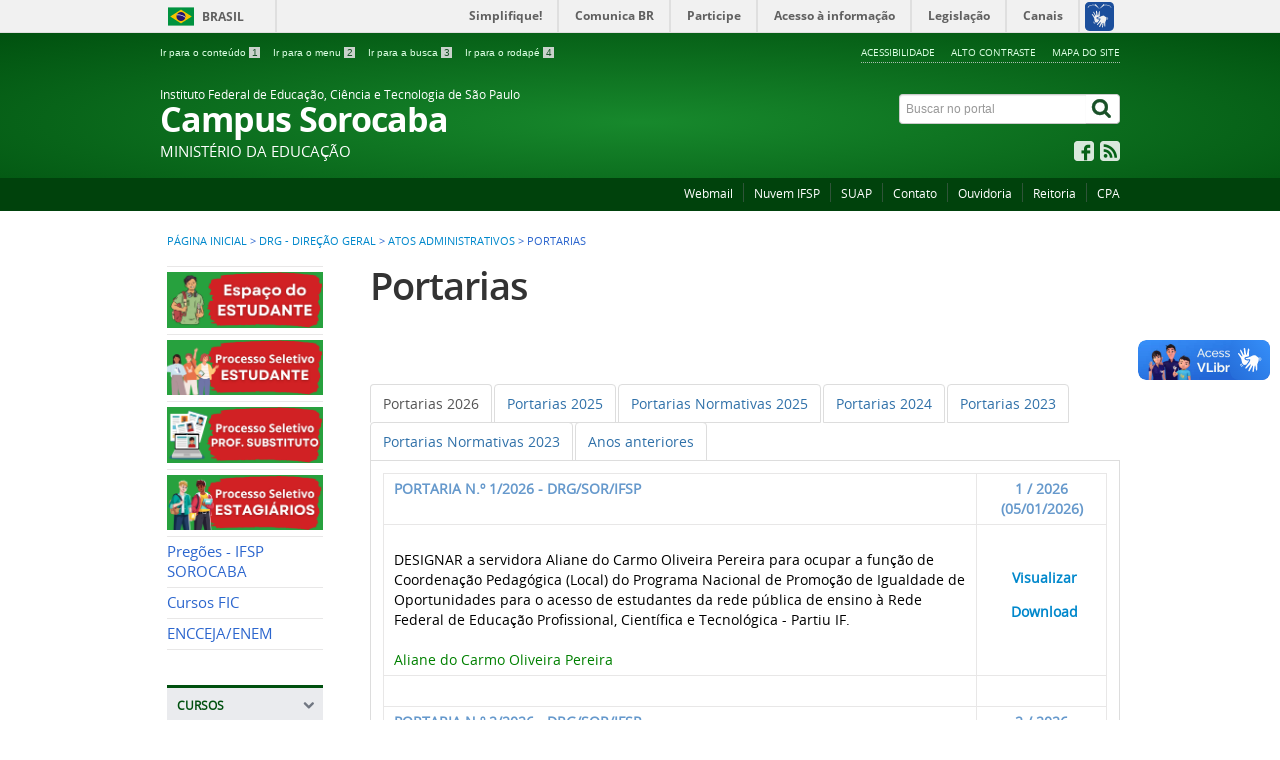

--- FILE ---
content_type: text/html; charset=utf-8
request_url: https://sor.ifsp.edu.br/index.php/drg-direcao-geral/atos-administrativos/portaria1
body_size: 57352
content:
<!DOCTYPE html>
<!--[if lt IE 7]>      <html prefix="og: http://ogp.me/ns#" class="no-js lt-ie9 lt-ie8 lt-ie7" lang="pt-br" dir="ltr"> <![endif]-->
<!--[if IE 7]>         <html prefix="og: http://ogp.me/ns#" class="no-js lt-ie9 lt-ie8" lang="pt-br" dir="ltr"> <![endif]-->
<!--[if IE 8]>         <html prefix="og: http://ogp.me/ns#" class="no-js lt-ie9" lang="pt-br" dir="ltr"> <![endif]-->
<!--[if gt IE 8]><!--> <html prefix="og: http://ogp.me/ns#" class="no-js" lang="pt-br" dir="ltr"> <!--<![endif]-->
<head>
    <!--[if lt IE 9]>
    <script src="/templates/padraogoverno01/js/html5shiv.js"></script>
    <![endif]-->
    <link rel="stylesheet" href="/templates/padraogoverno01/bootstrap/css/bootstrap.min.css" type='text/css'/>
    <link rel="stylesheet" href="/templates/padraogoverno01/css/template-verde.css" type='text/css'/>
    		<link rel="stylesheet" href="/templates/padraogoverno01/css/icones-bmp-verde.css" type='text/css'/>
		    <link rel="stylesheet" href="/templates/padraogoverno01/font-awesome/css/font-awesome.min.css" type='text/css'/>
    <!--[if lt IE 10]>
    <link rel="stylesheet" href="/templates/padraogoverno01/css/ie.css" />
    <![endif]-->
    <!--[if lt IE 9]>
    <link rel="stylesheet" href="/templates/padraogoverno01/css/ie8.css" />
    <![endif]-->
    <!--[if lt IE 8]>
    <link rel="stylesheet" href="/templates/padraogoverno01/css/ie7.css" />
    <link rel="stylesheet" href="/font-awesome/css/font-awesome-ie7.min.css" />
    <![endif]-->    
        <base href="https://sor.ifsp.edu.br/index.php/drg-direcao-geral/atos-administrativos/portaria1" />
	<meta http-equiv="content-type" content="text/html; charset=utf-8" />
	<meta name="author" content="Sorocaba" />
	<title>Portarias</title>
	<link href="/templates/padraogoverno01/favicon.ico" rel="shortcut icon" type="image/vnd.microsoft.icon" />
	<link href="https://sor.ifsp.edu.br/index.php/component/search/?Itemid=361&amp;format=opensearch" rel="search" title="Pesquisa IFSP Campus Sorocaba" type="application/opensearchdescription+xml" />
	<link href="https://cdnjs.cloudflare.com/ajax/libs/simple-line-icons/2.4.1/css/simple-line-icons.min.css" rel="stylesheet" type="text/css" />
	<link href="/components/com_k2/css/k2.css?v=2.16" rel="stylesheet" type="text/css" />
	<link href="/media/tabs/css/style.min.css?v=8.4.0" rel="stylesheet" type="text/css" />
	<style type="text/css">
</style>
	<script type="application/json" class="joomla-script-options new">{"csrf.token":"db1f310df25a9be67ecb6cf9ddac83e5","system.paths":{"root":"","base":""},"rl_tabs":{"use_hash":1,"reload_iframes":0,"init_timeout":0,"urlscroll":0}}</script>
	<script src="/media/jui/js/jquery.min.js?b087f69e83b7f68c761e4706c6e840b8" type="text/javascript"></script>
	<script src="/media/jui/js/jquery-noconflict.js?b087f69e83b7f68c761e4706c6e840b8" type="text/javascript"></script>
	<script src="/media/jui/js/jquery-migrate.min.js?b087f69e83b7f68c761e4706c6e840b8" type="text/javascript"></script>
	<script src="/media/k2/assets/js/k2.frontend.js?v=2.16&sitepath=/" type="text/javascript"></script>
	<script src="/media/jui/js/bootstrap.min.js?b087f69e83b7f68c761e4706c6e840b8" type="text/javascript"></script>
	<script src="/media/tabs/js/script.min.js?v=8.4.0" type="text/javascript"></script>
	<!--[if lt IE 9]><link rel="stylesheet" href="https://sor.ifsp.edu.br/modules/mod_barradogoverno/assets/2014/css/ie8.css" type="text/css" /><![endif]-->
	<style type="text/css">
#barra-brasil li { line-height:inherit; }
</style>

    <meta content="width=device-width, initial-scale=1.0" name="viewport">
        		<link href='https://sor.ifsp.edu.br/templates/padraogoverno01/css/fontes.css'  rel='stylesheet' type='text/css'>
		  
</head>
<body >
    <a class="hide" id="topo" href="#accessibility">Ir direto para menu de acessibilidade.</a>
    <noscript>
      <div class="error minor-font">
        Seu navegador de internet está sem suporte à JavaScript. Por esse motivo algumas funcionalidades do site podem não estar acessíveis.
      </div>
    </noscript>
    <!--[if lt IE 7]><center><strong>Atenção, a versão de seu navegador não é compatível com este sítio. Atualize seu navegador.</strong></center><![endif]-->
    <!-- barra do governo -->
<div id="barra-brasil">
	<div id="barra-brasil" style="background:#7F7F7F; height: 20px; padding:0 0 0 10px;display:block;"> 
	<ul id="menu-barra-temp" style="list-style:none;">
		<li style="display:inline; float:left;padding-right:10px; margin-right:10px; border-right:1px solid #EDEDED"><a href="http://brasil.gov.br" style="font-family:sans,sans-serif; text-decoration:none; color:white;">Portal do Governo Brasileiro</a></li> 
		<li><a style="font-family:sans,sans-serif; text-decoration:none; color:white;" href="http://epwg.governoeletronico.gov.br/barra/atualize.html">Atualize sua Barra de Governo</a></li>
	</ul>
	</div>
</div>
<script type="text/javascript">
document.onreadystatechange = function () {
     if (document.readyState == "complete") {
		scr = document.createElement('script');
		scr.type="text/javascript";
		scr.src="https://barra.brasil.gov.br/barra.js?cor=verde";  
		document.body.appendChild(scr);
   }
 }
</script><noscript>A barra do Governo Federal só poderá ser visualizada se o javascript estiver ativado.</noscript>
	
<!--[if lt IE 7]><br /><strong>Seu navegador é incompatível com os novos padrões de tecnologia e por isso você não pode visualizar a nova barra do Governo Federal. Atualize ou troque seu navegador.</strong><br /><![endif]-->
<!-- fim barra do governo -->
    <div class="layout">
        <header>
            <div class="container">
                <div class="row-fluid accessibility-language-actions-container">
                    <div class="span6 accessibility-container">
                        <ul id="accessibility">
                            <li>
                                <a accesskey="1" href="#content" id="link-conteudo">
                                    Ir para o conte&uacute;do
                                    <span>1</span>
                                </a>
                            </li>
                            <li>
                                <a accesskey="2" href="#navigation" id="link-navegacao">
                                    Ir para o menu
                                    <span>2</span>
                                </a>
                            </li>
                            <li>
                                <a accesskey="3" href="#portal-searchbox" id="link-buscar">
                                    Ir para a busca
                                    <span>3</span>
                                </a>
                            </li>
                            <li>
                                <a accesskey="4" href="#footer" id="link-rodape">
                                    Ir para o rodap&eacute;
                                    <span>4</span>
                                </a>
                            </li>
                        </ul>
                    </div>
                    <!-- fim div.span6 -->
                    <div class="span6 language-and-actions-container">
                        		<h2 class="hide">Opções de acessibilidade</h2>
		
<ul class="pull-right" id="portal-siteactions">
<li class="item-140"><a href="/index.php/acessibilidade" accesskey="5" >Acessibilidade</a></li><li class="item-141 toggle-contraste"><a class="toggle-contraste" href="#"  accesskey="6" >Alto contraste</a></li><li class="item-142"><a href="/index.php/mapa-do-site" accesskey="7" >Mapa do site</a></li></ul>
	
                    </div>
                    <!-- fim div.span6 -->
                </div>
                <!-- fim .row-fluid -->
                <div class="row-fluid">
                    <div id="logo" class="span8 small">
                        <a href="https://sor.ifsp.edu.br/" title="Campus Sorocaba">
                                                        <span class="portal-title-1"> Instituto Federal de Educação, Ciência e Tecnologia de São Paulo</span>
                            <h1 class="portal-title corto">Campus Sorocaba</h1>
                            <span class="portal-description">Ministério da Educação</span>
                        </a>
                    </div>
                    <!-- fim .span8 -->
                    <div class="span4">
                        	<div id="portal-searchbox" class="row">
    	<h2 class="hidden">Buscar no portal</h2>
    	<form action="/index.php/drg-direcao-geral/atos-administrativos/portaria1" method="post" class="pull-right">
 	<fieldset>
        <legend class="hide">Busca</legend>
        <h2 class="hidden">Buscar no portal</h2>
        <div class="input-append">
        	<label for="portal-searchbox-field" class="hide">Busca: </label>
        	<input type="text" id="portal-searchbox-field" class="searchField" placeholder="Buscar no portal" title="Buscar no portal" name="searchword">       
            <button type="submit" class="btn searchButton"><span class="hide">Buscar</span><i class="icon-search"></i></button>
		</div>
		<input type="hidden" name="task" value="search" />
		<input type="hidden" name="option" value="com_search" />
		<input type="hidden" name="Itemid" value="361" />
	</fieldset>
</form>
    </div>
		<div id="social-icons" class="row">
    	<h2 class="hidden">Redes Sociais</h2>
    	
<ul class="pull-right">
<li class="portalredes-item item-138"><a href="https://www.facebook.com/IFSP.SOROCABA/?ref=page_internal" title="fanpage IFSP Sorocaba" target="_blank" rel="noopener noreferrer"><i class="icon-facebook-sign"><span>Facebook</span></i></a></li><li class="portalredes-item item-226"><a href="http://sor.ifsp.edu.br/index.php/component/content/category/2-ultimas-noticias?format=feed&amp;type=rss&amp;Itemid=121" target="_blank" rel="noopener noreferrer"><i class="icon-rss-sign"><span>RSS</span></i></a></li></ul>
    </div>
	
                    </div>
                    <!-- fim .span4 -->
                </div>
                <!-- fim .row-fluid -->
            </div>
            <!-- fim div.container -->
            <div class="sobre">
                <div class="container">
                    	<nav class="menu-servicos pull-right">
        <h2 class="hide">Serviços</h2>
        
<ul>
<li class="item-270"><a href="https://webmail.ifsp.edu.br" target="_blank" rel="noopener noreferrer">Webmail</a></li><li class="item-297"><a href="http://nuvem.ifsp.edu.br/" target="_blank" rel="noopener noreferrer">Nuvem IFSP</a></li><li class="item-296"><a href="http://suap.ifsp.edu.br/" target="_blank" rel="noopener noreferrer">SUAP</a></li><li class="item-132"><a href="/index.php/contato" >Contato</a></li><li class="item-134"><a href="https://www.ifsp.edu.br/component/content/article/81" target="_blank" rel="noopener noreferrer">Ouvidoria</a></li><li class="item-135"><a href="http://www.ifsp.edu.br" target="_blank" rel="noopener noreferrer">Reitoria</a></li><li class="item-860"><a href="/index.php/cpa" >CPA</a></li></ul>
<span class="hide">Fim do menu de serviços</span>
    </nav>
	
                </div>
                <!-- .container -->
            </div>
            <!-- fim .sobre -->
        </header>
        <main>
            <div class="container">
                	<div class="row-fluid">
		<section>
						
<div class="rastro-navegacao row-flutuante">
<a href="/index.php" class="pathway">Página inicial</a> <span class="separator"> &gt; </span> <a href="/index.php/drg-direcao-geral" class="pathway">DRG - Direção Geral</a> <span class="separator"> &gt; </span> <a href="/index.php/drg-direcao-geral/atos-administrativos" class="pathway">Atos Administrativos</a> <span class="separator"> &gt; </span> <span>Portarias</span></div>
		</section>
	</div>
	
                <div class="row-fluid">
                                        <div id="navigation" class="span3">
                        <a href="#" class="visible-phone visible-tablet mainmenu-toggle btn"><i class="icon-list"></i>&nbsp;Menu</a>
                        <section id="navigation-section">
                            <span class="hide">Início do menu principal</span>
                            	<nav class="menu-de-apoio span9">
		<h2 class="hide">Menu de Relevância </h2><!-- visible-phone visible-tablet -->
		
<ul>
<li class="item-935"><a href="/index.php/espaco-estudante" ><img src="/images/Espaço_Estudante/espaco_novo.png" alt="Espaço Estudante" /></a></li><li class="item-936"><a href="/index.php/processo-seletivo-estudantes" ><img src="/images/Espaço_Estudante/ps_estudante.png" alt="Processo Seletivo - Estudantes" /></a></li><li class="item-937"><a href="/index.php/processo-seletivo-professores-substitutos" ><img src="/images/Espaço_Estudante/ps_prof.png" alt="Processo Seletivo - Professores Substitutos" /></a></li><li class="item-1065"><a href="/index.php/processo-seletivo-estagiarios" ><img src="/images/Espaço_Estudante/processo-seletivo-estagiarios.png" alt="Processo Seletivo Estagiários" /></a></li><li class="item-910"><a href="https://drive.google.com/drive/folders/12147u7xfPkwkjZDThKMKGxWwFsnxn6Mn?usp=share_link" >Pregões - IFSP SOROCABA</a></li><li class="item-591"><a href="/index.php/cursos-fic" >Cursos FIC</a></li><li class="item-827"><a href="/index.php/encceja" >ENCCEJA/ENEM</a></li></ul>
	</nav>
		<nav class="sobre show-icon mudacursor closed span9">
		<h2 >Cursos <i class="icon-chevron-up  pull-right"></i></h2><!-- visible-phone visible-tablet -->
		
<ul>
<li class="item-1034"><a href="/index.php/cursos-de-curta-duracao" >Cursos de curta duração</a></li><li class="item-1032"><a href="/index.php/tecnicos-integrados-ao-ensino-medio" >Técnicos integrados ao ensino médio</a></li><li class="item-941"><a href="/index.php/tecnicos" >Técnicos concomitantes e subsequentes</a></li><li class="item-940 parent"><a href="/index.php/superiores" >Superiores</a></li><li class="item-1033"><a href="/index.php/pos-graduacoes" >Pós-graduações</a></li></ul>
	</nav>
		<nav class="assuntos show-icon mudacursor closed span9">
		<h2 >Institucional <i class="icon-chevron-up  pull-right"></i></h2><!-- visible-phone visible-tablet -->
		
<ul>
<li class="item-259"><a href="/index.php/historico" >Histórico</a></li><li class="item-268"><a href="/index.php/estrutura-organizacional1" >Estrutura Organizacional</a></li><li class="item-153"><a href="/index.php/editoria-e" >Editais DRG</a></li><li class="item-110"><a href="/index.php/estrutura-fisica1" >Estrutura física</a></li><li class="item-298"><a href="/index.php/processo-seletivo" >Processo Seletivo</a></li><li class="item-342"><a href="/index.php/horario-de-atendimento" >Horário de atendimento</a></li><li class="item-348 parent"><a href="/index.php/conselho-de-campus" >Conselho de Câmpus</a></li><li class="item-930"><a href="/index.php/orcamento" >Orçamento</a></li><li class="item-943"><a href="/index.php/pdi-plano-de-desenvolvimento-institucional" >PDI e PPP</a></li><li class="item-945"><a href="/index.php/nucleos" >Núcleos</a></li><li class="item-946"><a href="/index.php/calendario-administrativo" >Calendário Administrativo</a></li><li class="item-991"><a href="/index.php/portarias-drg" >Portarias DRG</a></li></ul>
	</nav>
		<nav class="sobre show-icon mudacursor closed span9">
		<h2 >Setores <i class="icon-chevron-up  pull-right"></i></h2><!-- visible-phone visible-tablet -->
		
<ul>
<li class="item-317 active deeper parent"><a href="/index.php/drg-direcao-geral" >DRG - Direção Geral</a><ul><li class="item-362"><a href="/index.php/drg-direcao-geral/agenda-do-diretor" >Agenda do Diretor</a></li><li class="item-365 active deeper parent"><a href="/index.php/drg-direcao-geral/atos-administrativos" >Atos Administrativos</a><ul><li class="item-361 current active"><a href="/index.php/drg-direcao-geral/atos-administrativos/portaria1" >Portarias</a></li><li class="item-368"><a href="/index.php/drg-direcao-geral/atos-administrativos/boletins-de-servico" >Boletins de Serviço</a></li><li class="item-366"><a href="/index.php/drg-direcao-geral/atos-administrativos/comunicados" >Comunicados</a></li><li class="item-594"><a href="/index.php/drg-direcao-geral/atos-administrativos/convocacoes-drg" >Convocações</a></li><li class="item-360"><a href="/index.php/drg-direcao-geral/atos-administrativos/editais" >Editais</a></li></ul></li><li class="item-595"><a href="/index.php/drg-direcao-geral/eleicoes" >Eleições</a></li></ul></li><li class="item-302"><a href="/index.php/dae-diretor-educacional" >DAE - Diretoria Educacional</a></li><li class="item-276"><a href="/index.php/daa-diretor-de-administracao" title="Diretoria Adjunta de Administração" >DAA - Diretoria de Administração</a></li><li class="item-272"><a href="/index.php/cex-extensao" title="Coordenadoria de Extensão" >CEX - Extensão</a></li><li class="item-277"><a href="/index.php/cpi-pesquisas" title="Coordenadoria de Pesquisa e Inovação" >CPI - Pesquisa, Inovação e Pós-Graduação</a></li><li class="item-271"><a href="/index.php/cra-registros-academicos" title="Coordenadoria de Registros Acadêmicos" >CRA - Registros Academicos</a></li><li class="item-274"><a href="/index.php/cae-apoio-ao-ensino" title="Coordenadoria de Apoio ao Ensino" >CAE - Apoio ao Ensino</a></li><li class="item-1035"><a href="/index.php/cbi-coordenadoria-de-biblioteca" >CBI - Coordenadoria de Biblioteca</a></li><li class="item-275"><a href="/index.php/csp-sociopedagogico" title="Coordenadoria Sociopedagógica" >CSP - Sociopedagógico</a></li><li class="item-924"><a href="/index.php/napne" >NAPNE</a></li><li class="item-299"><a href="/index.php/clt-licitacoes-e-contratos" >CLT - Licitações e Contratos</a></li><li class="item-273"><a href="/index.php/cap-almoxarifado-manutencao-e-patrimonio" title="Coordenadoria de Almoxarifado, Manutenção e Patrimônio" >CAP - Almoxarifado, Manutenção e Patrimônio</a></li><li class="item-300 parent"><a href="/index.php/ccf-contabilidade-e-financas" >CCF - Contabilidade e Finanças</a></li><li class="item-278"><a href="/index.php/cgp-gestao-de-pessoas" title="Coordenadoria de Gestão de Pessoas" >CGP - Gestão de Pessoas</a></li><li class="item-279"><a href="/index.php/cti-tecnologia-da-informacao" title="Coordenadoria de Tecnologia da Informação" >CTI - Tecnologia da Informação</a></li><li class="item-301 parent"><a href="/index.php/cdi-apoio-a-direcao" >CDI - Apoio a Direção</a></li></ul>
	</nav>
		<nav class="sobre show-icon mudacursor closed span9">
		<h2 >Ensino <i class="icon-chevron-up  pull-right"></i></h2><!-- visible-phone visible-tablet -->
		
<ul>
<li class="item-113"><a href="/index.php/calendario" >Calendários</a></li><li class="item-114"><a href="/index.php/secretaria" >Secretaria</a></li><li class="item-115 parent"><a href="/index.php/biblioteca" >Biblioteca</a></li><li class="item-116"><a href="/index.php/programas-e-bolsas" >Programas e Bolsas</a></li><li class="item-939"><a href="/index.php/caad" >CAAD</a></li><li class="item-294"><a href="https://suap.ifsp.edu.br/atividade_docente/consulta_publica_pit_rit/" onclick="window.open(this.href,'targetWindow','toolbar=no,location=no,status=no,menubar=no,scrollbars=yes,resizable=yes,');return false;" >PIT e RIT</a></li><li class="item-1006"><a href="/index.php/formacao-continuada" >Formação Continuada</a></li><li class="item-1037"><a href="/index.php/permanencia-e-exito" >Permanência e êxito</a></li></ul>
	</nav>
		<nav class="assuntos show-icon mudacursor closed span9">
		<h2 >Extensão <i class="icon-chevron-up  pull-right"></i></h2><!-- visible-phone visible-tablet -->
		
<ul>
<li class="item-938"><a href="/index.php/tudo-sobre-a-cex" >CEX-SOR</a></li><li class="item-925"><a href="/index.php/editais-extensao" >Editais - Extensão</a></li><li class="item-944"><a href="/index.php/estagios" >Estágios</a></li><li class="item-1084"><a href="/index.php/mulheres-mil" >Mulheres Mil</a></li><li class="item-1085"><a href="/index.php/partiu-if" >Partiu IF</a></li></ul>
	</nav>
		<nav class="assuntos show-icon mudacursor closed span9">
		<h2 >Pesquisa <i class="icon-chevron-up  pull-right"></i></h2><!-- visible-phone visible-tablet -->
		
<ul>
<li class="item-1036"><a href="/index.php/cpi-sor" >CPI-SOR</a></li></ul>
	</nav>
		<nav class="sobre show-icon mudacursor closed span9">
		<h2 >Acesso à informação <i class="icon-chevron-up  pull-right"></i></h2><!-- visible-phone visible-tablet -->
		<ul class="menuspan9">
<li class="item-992"><a href="/index.php/institucional" >Institucional</a></li><li class="item-993"><a href="/index.php/acoes-e-programas" >Ações e programas</a></li><li class="item-994"><a href="/index.php/participacao-social" >Participação Social</a></li><li class="item-995"><a href="/index.php/auditorias" >Auditorias</a></li><li class="item-996"><a href="/index.php/convenios-e-transferencias" >Convênios e transferências</a></li><li class="item-997"><a href="/index.php/receitas-e-despesas" >Receitas e Despesas</a></li><li class="item-998"><a href="/index.php/licitacoes-e-contratos" >Licitações e Contratos</a></li><li class="item-1001"><a href="/index.php/servidores" >Servidores</a></li><li class="item-1004"><a href="/index.php/informacoes-classificadas" >Informações Classificadas</a></li><li class="item-1002"><a href="/index.php/servico-de-informacao-ao-cidadao-sic" >Serviço de informação ao Cidadão (SIC)</a></li><li class="item-1003"><a href="/index.php/perguntas-frequentes" >Perguntas frequentes</a></li><li class="item-999"><a href="/index.php/dados-abertos" >Dados abertos</a></li><li class="item-1000"><a href="/index.php/transparencia-e-prestacao-de-contas" >Transparência e prestação de contas</a></li></ul>
	</nav>
	
                            <span class="hide">Fim do menu principal</span>
                        </section>
                    </div>
                    <!-- fim #navigation.span3 -->
                                        <div id="content" class="span9 internas">
                        <section id="content-section">
                            <span class="hide">Início do conteúdo da página</span>

                            
                            
                                
                                                                <div class="row-fluid">
                                                                            <div class="item-page">


	<h1 class="documentFirstHeading">
			<a href="/index.php/drg-direcao-geral/atos-administrativos/portaria1">
		Portarias</a>
		</h1>




<div class="content-header-options-1 row-fluid">
	<div class="documentByLine span7">
				
			

			

			
		
		
		
	</div>
		
</div>
<!-- fim .content-header-options-1 -->



	
		

<!-- START: Tabs -->
<div class="rl_tabs nn_tabs outline_handles outline_content top align_left" role="presentation">
<!--googleoff: index-->
<a id="rl_tabs-scrollto_1" class="anchor rl_tabs-scroll nn_tabs-scroll"></a>
<ul class="nav nav-tabs" id="set-rl_tabs-1" role="tablist">
<li class="rl_tabs-tab nn_tabs-tab nav-item active" ><a href="#portarias-2026" class="rl_tabs-toggle nn_tabs-toggle nav-link" id="tab-portarias-2026" data-toggle="tab" data-id="portarias-2026" role="tab" aria-controls="portarias-2026" aria-selected="true"><span class="rl_tabs-toggle-inner nn_tabs-toggle-inner">Portarias 2026</span></a></li>
<li class="rl_tabs-tab nn_tabs-tab nav-item" ><a href="#portarias-2025" class="rl_tabs-toggle nn_tabs-toggle nav-link" id="tab-portarias-2025" data-toggle="tab" data-id="portarias-2025" role="tab" aria-controls="portarias-2025" aria-selected="false"><span class="rl_tabs-toggle-inner nn_tabs-toggle-inner">Portarias 2025</span></a></li>
<li class="rl_tabs-tab nn_tabs-tab nav-item" ><a href="#portarias-normativas-2025" class="rl_tabs-toggle nn_tabs-toggle nav-link" id="tab-portarias-normativas-2025" data-toggle="tab" data-id="portarias-normativas-2025" role="tab" aria-controls="portarias-normativas-2025" aria-selected="false"><span class="rl_tabs-toggle-inner nn_tabs-toggle-inner">Portarias Normativas 2025</span></a></li>
<li class="rl_tabs-tab nn_tabs-tab nav-item" ><a href="#portarias-2024" class="rl_tabs-toggle nn_tabs-toggle nav-link" id="tab-portarias-2024" data-toggle="tab" data-id="portarias-2024" role="tab" aria-controls="portarias-2024" aria-selected="false"><span class="rl_tabs-toggle-inner nn_tabs-toggle-inner">Portarias 2024</span></a></li>
<li class="rl_tabs-tab nn_tabs-tab nav-item" ><a href="#portarias-2023" class="rl_tabs-toggle nn_tabs-toggle nav-link" id="tab-portarias-2023" data-toggle="tab" data-id="portarias-2023" role="tab" aria-controls="portarias-2023" aria-selected="false"><span class="rl_tabs-toggle-inner nn_tabs-toggle-inner">Portarias 2023</span></a></li>
<li class="rl_tabs-tab nn_tabs-tab nav-item" ><a href="#portarias-normativas-2023" class="rl_tabs-toggle nn_tabs-toggle nav-link" id="tab-portarias-normativas-2023" data-toggle="tab" data-id="portarias-normativas-2023" role="tab" aria-controls="portarias-normativas-2023" aria-selected="false"><span class="rl_tabs-toggle-inner nn_tabs-toggle-inner">Portarias Normativas 2023</span></a></li>
<li class="rl_tabs-tab nn_tabs-tab nav-item" ><a href="#anos-anteriores" class="rl_tabs-toggle nn_tabs-toggle nav-link" id="tab-anos-anteriores" data-toggle="tab" data-id="anos-anteriores" role="tab" aria-controls="anos-anteriores" aria-selected="false"><span class="rl_tabs-toggle-inner nn_tabs-toggle-inner">Anos anteriores</span></a></li>
</ul>
<!--googleon: index-->
<div class="tab-content">
<div class="tab-pane rl_tabs-pane nn_tabs-pane active" id="portarias-2026" role="tabpanel" aria-labelledby="tab-portarias-2026">
<h2 class="rl_tabs-title nn_tabs-title">
<a id="anchor-portarias-2026" class="anchor"></a>
Portarias 2026</h2>
<table>
<tbody>
<tr>
<td><span style="color: #6699cc;"><b>PORTARIA N.º 1/2026 - DRG/SOR/IFSP</b></span></td>
<td style="text-align: center; vertical-align: middle;"><b><span style="color: #6699cc;">1 / 2026<br />(05/01/2026)</span></b></td>
</tr>
<tr>
<td> 
<div>DESIGNAR a servidora Aliane do Carmo Oliveira Pereira para ocupar a função de Coordenação Pedagógica (Local) do Programa Nacional de Promoção de Igualdade de Oportunidades para o acesso de estudantes da rede pública de ensino à Rede Federal de Educação Profissional, Científica e Tecnológica - Partiu IF.</div>
<div> </div>
<div><span style="color: #008000;">Aliane do Carmo Oliveira Pereira</span></div>
</td>
<td style="text-align: center; vertical-align: middle;">
<p><b style="color: #008000;"><span style="color: #ffffff;">____</span><a href="https://drive.google.com/file/d/1R__GrixZ9ZO5HY6EjDTmvF5DpLqTeB6n/view">Visualizar</a><span style="color: #ffffff;">___</span></b></p>
<p><b style="color: #008000;"><span style="color: #ffffff;">____</span><a href="https://drive.google.com/uc?export=download&amp;id=1R__GrixZ9ZO5HY6EjDTmvF5DpLqTeB6n">Download</a><span style="color: #ffffff;">___</span></b></p>
</td>
</tr>
<tr>
<td> </td>
<td> </td>
</tr>
<tr>
<td><span style="color: #6699cc;"><b>PORTARIA N.º 2/2026 - DRG/SOR/IFSP</b></span></td>
<td style="text-align: center; vertical-align: middle;"><b><span style="color: #6699cc;">2 / 2026<br />(05/01/2026)</span></b></td>
</tr>
<tr>
<td> 
<div>DESIGNAR a servidora Andressa Rodrigues para ocupar a função de Coordenação Pedagógica (Local) do Programa Nacional de Promoção de Igualdade de Oportunidades para o acesso de estudantes da rede pública de ensino à Rede Federal de Educação Profissional, Científica e Tecnológica - Partiu IF.</div>
<div> </div>
<div><span style="color: #008000;">Andressa Rodrigues</span></div>
</td>
<td style="text-align: center; vertical-align: middle;">
<p><b style="color: #008000;"><span style="color: #ffffff;">____</span><a href="https://drive.google.com/file/d/16ZQVNnMHNVMZNALIp1rPM3sMuoDqn6yN/view">Visualizar</a><span style="color: #ffffff;">___</span></b></p>
<p><b style="color: #008000;"><span style="color: #ffffff;">____</span><a href="https://drive.google.com/uc?export=download&amp;id=16ZQVNnMHNVMZNALIp1rPM3sMuoDqn6yN">Download</a><span style="color: #ffffff;">___</span></b></p>
</td>
</tr>
<tr>
<td> </td>
<td> </td>
</tr>
<tr>
<td><span style="color: #6699cc;"><b>PORTARIA N.º 3/2026 - DRG/SOR/IFSP</b></span></td>
<td style="text-align: center; vertical-align: middle;"><b><span style="color: #6699cc;">3 / 2026<br />(dd/mm/2026)</span></b></td>
</tr>
<tr>
<td> 
<div>Descrição</div>
<div> </div>
<div><span style="color: #008000;">Interessados</span></div>
</td>
<td style="text-align: center; vertical-align: middle;"><b style="color: #008000;">Download</b></td>
</tr>
<tr>
<td> </td>
<td> </td>
</tr>
<tr>
<td><span style="color: #6699cc;"><b>PORTARIA N.º 4/2026 - DRG/SOR/IFSP</b></span></td>
<td style="text-align: center; vertical-align: middle;"><b><span style="color: #6699cc;">4 / 2026<br />(dd/mm/2026)</span></b></td>
</tr>
<tr>
<td> 
<div>Descrição</div>
<div> </div>
<div><span style="color: #008000;">Interessados</span></div>
</td>
<td style="text-align: center; vertical-align: middle;"><b style="color: #008000;">Download</b></td>
</tr>
<tr>
<td> </td>
<td> </td>
</tr>
<tr>
<td><span style="color: #6699cc;"><b>PORTARIA N.º 5/2026 - DRG/SOR/IFSP</b></span></td>
<td style="text-align: center; vertical-align: middle;"><b><span style="color: #6699cc;">5 / 2026<br />(dd/mm/2026)</span></b></td>
</tr>
<tr>
<td> 
<div>Descrição</div>
<div> </div>
<div><span style="color: #008000;">Interessados</span></div>
</td>
<td style="text-align: center; vertical-align: middle;"><b style="color: #008000;">Download</b></td>
</tr>
<tr>
<td> </td>
<td> </td>
</tr>
<tr>
<td><span style="color: #6699cc;"><b>PORTARIA N.º 6/2026 - DRG/SOR/IFSP</b></span></td>
<td style="text-align: center; vertical-align: middle;"><b><span style="color: #6699cc;">6 / 2026<br />(dd/mm/2026)</span></b></td>
</tr>
<tr>
<td> 
<div>Descrição</div>
<div> </div>
<div><span style="color: #008000;">Interessados</span></div>
</td>
<td style="text-align: center; vertical-align: middle;"><b style="color: #008000;">Download</b></td>
</tr>
<tr>
<td> </td>
<td> </td>
</tr>
<tr>
<td><span style="color: #6699cc;"><b>PORTARIA N.º 7/2026 - DRG/SOR/IFSP</b></span></td>
<td style="text-align: center; vertical-align: middle;"><b><span style="color: #6699cc;">7 / 2026<br />(dd/mm/2026)</span></b></td>
</tr>
<tr>
<td> 
<div>Descrição</div>
<div> </div>
<div><span style="color: #008000;">Interessados</span></div>
</td>
<td style="text-align: center; vertical-align: middle;"><b style="color: #008000;">Download</b></td>
</tr>
<tr>
<td> </td>
<td> </td>
</tr>
<tr>
<td><span style="color: #6699cc;"><b>PORTARIA N.º 8/2026 - DRG/SOR/IFSP</b></span></td>
<td style="text-align: center; vertical-align: middle;"><b><span style="color: #6699cc;">8 / 2026<br />(dd/mm/2026)</span></b></td>
</tr>
<tr>
<td> 
<div>Descrição</div>
<div> </div>
<div><span style="color: #008000;">Interessados</span></div>
</td>
<td style="text-align: center; vertical-align: middle;"><b style="color: #008000;">Download</b></td>
</tr>
<tr>
<td> </td>
<td> </td>
</tr>
<tr>
<td><span style="color: #6699cc;"><b>PORTARIA N.º 9/2026 - DRG/SOR/IFSP</b></span></td>
<td style="text-align: center; vertical-align: middle;"><b><span style="color: #6699cc;">9 / 2026<br />(dd/mm/2026)</span></b></td>
</tr>
<tr>
<td> 
<div>Descrição</div>
<div> </div>
<div><span style="color: #008000;">Interessados</span></div>
</td>
<td style="text-align: center; vertical-align: middle;"><b style="color: #008000;">Download</b></td>
</tr>
<tr>
<td> </td>
<td> </td>
</tr>
<tr>
<td><span style="color: #6699cc;"><b>PORTARIA N.º 10/2026 - DRG/SOR/IFSP</b></span></td>
<td style="text-align: center; vertical-align: middle;"><b><span style="color: #6699cc;">10 / 2026<br />(dd/mm/2026)</span></b></td>
</tr>
<tr>
<td> 
<div>Descrição</div>
<div> </div>
<div><span style="color: #008000;">Interessados</span></div>
</td>
<td style="text-align: center; vertical-align: middle;"><b style="color: #008000;">Download</b></td>
</tr>
<tr>
<td> </td>
<td> </td>
</tr>
<tr>
<td><span style="color: #6699cc;"><b>PORTARIA N.º 11/2026 - DRG/SOR/IFSP</b></span></td>
<td style="text-align: center; vertical-align: middle;"><b><span style="color: #6699cc;">11 / 2026<br />(dd/mm/2026)</span></b></td>
</tr>
<tr>
<td> 
<div>Descrição</div>
<div> </div>
<div><span style="color: #008000;">Interessados</span></div>
</td>
<td style="text-align: center; vertical-align: middle;"><b style="color: #008000;">Download</b></td>
</tr>
<tr>
<td> </td>
<td> </td>
</tr>
<tr>
<td><span style="color: #6699cc;"><b>PORTARIA N.º 12/2026 - DRG/SOR/IFSP</b></span></td>
<td style="text-align: center; vertical-align: middle;"><b><span style="color: #6699cc;">12 / 2026<br />(dd/mm/2026)</span></b></td>
</tr>
<tr>
<td> 
<div>Descrição</div>
<div> </div>
<div><span style="color: #008000;">Interessados</span></div>
</td>
<td style="text-align: center; vertical-align: middle;"><b style="color: #008000;">Download</b></td>
</tr>
<tr>
<td> </td>
<td> </td>
</tr>
<tr>
<td><span style="color: #6699cc;"><b>PORTARIA N.º 13/2026 - DRG/SOR/IFSP</b></span></td>
<td style="text-align: center; vertical-align: middle;"><b><span style="color: #6699cc;">13 / 2026<br />(dd/mm/2026)</span></b></td>
</tr>
<tr>
<td> 
<div>Descrição</div>
<div> </div>
<div><span style="color: #008000;">Interessados</span></div>
</td>
<td style="text-align: center; vertical-align: middle;"><b style="color: #008000;">Download</b></td>
</tr>
<tr>
<td> </td>
<td> </td>
</tr>
<tr>
<td><span style="color: #6699cc;"><b>PORTARIA N.º 14/2026 - DRG/SOR/IFSP</b></span></td>
<td style="text-align: center; vertical-align: middle;"><b><span style="color: #6699cc;">14 / 2026<br />(dd/mm/2026)</span></b></td>
</tr>
<tr>
<td> 
<div>Descrição</div>
<div> </div>
<div><span style="color: #008000;">Interessados</span></div>
</td>
<td style="text-align: center; vertical-align: middle;"><b style="color: #008000;">Download</b></td>
</tr>
<tr>
<td> </td>
<td> </td>
</tr>
<tr>
<td><span style="color: #6699cc;"><b>PORTARIA N.º 15/2026 - DRG/SOR/IFSP</b></span></td>
<td style="text-align: center; vertical-align: middle;"><b><span style="color: #6699cc;">15 / 2026<br />(dd/mm/2026)</span></b></td>
</tr>
<tr>
<td> 
<div>Descrição</div>
<div> </div>
<div><span style="color: #008000;">Interessados</span></div>
</td>
<td style="text-align: center; vertical-align: middle;"><b style="color: #008000;">Download</b></td>
</tr>
<tr>
<td> </td>
<td> </td>
</tr>
<tr>
<td><span style="color: #6699cc;"><b>PORTARIA N.º 16/2026 - DRG/SOR/IFSP</b></span></td>
<td style="text-align: center; vertical-align: middle;"><b><span style="color: #6699cc;">16 / 2026<br />(dd/mm/2026)</span></b></td>
</tr>
<tr>
<td> 
<div>Descrição</div>
<div> </div>
<div><span style="color: #008000;">Interessados</span></div>
</td>
<td style="text-align: center; vertical-align: middle;"><b style="color: #008000;">Download</b></td>
</tr>
<tr>
<td> </td>
<td> </td>
</tr>
<tr>
<td><span style="color: #6699cc;"><b>PORTARIA N.º 17/2026 - DRG/SOR/IFSP</b></span></td>
<td style="text-align: center; vertical-align: middle;"><b><span style="color: #6699cc;">17 / 2026<br />(dd/mm/2026)</span></b></td>
</tr>
<tr>
<td> 
<div>Descrição</div>
<div> </div>
<div><span style="color: #008000;">Interessados</span></div>
</td>
<td style="text-align: center; vertical-align: middle;"><b style="color: #008000;">Download</b></td>
</tr>
<tr>
<td> </td>
<td> </td>
</tr>
<tr>
<td><span style="color: #6699cc;"><b>PORTARIA N.º 18/2026 - DRG/SOR/IFSP</b></span></td>
<td style="text-align: center; vertical-align: middle;"><b><span style="color: #6699cc;">18 / 2026<br />(dd/mm/2026)</span></b></td>
</tr>
<tr>
<td> 
<div>Descrição</div>
<div> </div>
<div><span style="color: #008000;">Interessados</span></div>
</td>
<td style="text-align: center; vertical-align: middle;"><b style="color: #008000;">Download</b></td>
</tr>
<tr>
<td> </td>
<td> </td>
</tr>
<tr>
<td><span style="color: #6699cc;"><b>PORTARIA N.º 19/2026 - DRG/SOR/IFSP</b></span></td>
<td style="text-align: center; vertical-align: middle;"><b><span style="color: #6699cc;">19 / 2026<br />(dd/mm/2026)</span></b></td>
</tr>
<tr>
<td> 
<div>Descrição</div>
<div> </div>
<div><span style="color: #008000;">Interessados</span></div>
</td>
<td style="text-align: center; vertical-align: middle;"><b style="color: #008000;">Download</b></td>
</tr>
<tr>
<td> </td>
<td> </td>
</tr>
<tr>
<td><span style="color: #6699cc;"><b>PORTARIA N.º 20/2026 - DRG/SOR/IFSP</b></span></td>
<td style="text-align: center; vertical-align: middle;"><b><span style="color: #6699cc;">20 / 2026<br />(dd/mm/2026)</span></b></td>
</tr>
<tr>
<td> 
<div>Descrição</div>
<div> </div>
<div><span style="color: #008000;">Interessados</span></div>
</td>
<td style="text-align: center; vertical-align: middle;"><b style="color: #008000;">Download</b></td>
</tr>
<tr>
<td> </td>
<td> </td>
</tr>
<tr>
<td><span style="color: #6699cc;"><b>PORTARIA N.º 21/2026 - DRG/SOR/IFSP</b></span></td>
<td style="text-align: center; vertical-align: middle;"><b><span style="color: #6699cc;">21 / 2026<br />(dd/mm/2026)</span></b></td>
</tr>
<tr>
<td> 
<div>Descrição</div>
<div> </div>
<div><span style="color: #008000;">Interessados</span></div>
</td>
<td style="text-align: center; vertical-align: middle;"><b style="color: #008000;">Download</b></td>
</tr>
<tr>
<td> </td>
<td> </td>
</tr>
<tr>
<td><span style="color: #6699cc;"><b>PORTARIA N.º 22/2026 - DRG/SOR/IFSP</b></span></td>
<td style="text-align: center; vertical-align: middle;"><b><span style="color: #6699cc;">22 / 2026<br />(dd/mm/2026)</span></b></td>
</tr>
<tr>
<td> 
<div>Descrição</div>
<div> </div>
<div><span style="color: #008000;">Interessados</span></div>
</td>
<td style="text-align: center; vertical-align: middle;"><b style="color: #008000;">Download</b></td>
</tr>
<tr>
<td> </td>
<td> </td>
</tr>
<tr>
<td><span style="color: #6699cc;"><b>PORTARIA N.º 23/2026 - DRG/SOR/IFSP</b></span></td>
<td style="text-align: center; vertical-align: middle;"><b><span style="color: #6699cc;">23 / 2026<br />(dd/mm/2026)</span></b></td>
</tr>
<tr>
<td> 
<div>Descrição</div>
<div> </div>
<div><span style="color: #008000;">Interessados</span></div>
</td>
<td style="text-align: center; vertical-align: middle;"><b style="color: #008000;">Download</b></td>
</tr>
<tr>
<td> </td>
<td> </td>
</tr>
<tr>
<td><span style="color: #6699cc;"><b>PORTARIA N.º 24/2026 - DRG/SOR/IFSP</b></span></td>
<td style="text-align: center; vertical-align: middle;"><b><span style="color: #6699cc;">24 / 2026<br />(dd/mm/2026)</span></b></td>
</tr>
<tr>
<td> 
<div>Descrição</div>
<div> </div>
<div><span style="color: #008000;">Interessados</span></div>
</td>
<td style="text-align: center; vertical-align: middle;"><b style="color: #008000;">Download</b></td>
</tr>
<tr>
<td> </td>
<td> </td>
</tr>
<tr>
<td><span style="color: #6699cc;"><b>PORTARIA N.º 25/2026 - DRG/SOR/IFSP</b></span></td>
<td style="text-align: center; vertical-align: middle;"><b><span style="color: #6699cc;">25 / 2026<br />(dd/mm/2026)</span></b></td>
</tr>
<tr>
<td> 
<div>Descrição</div>
<div> </div>
<div><span style="color: #008000;">Interessados</span></div>
</td>
<td style="text-align: center; vertical-align: middle;"><b style="color: #008000;">Download</b></td>
</tr>
<tr>
<td> </td>
<td> </td>
</tr>
<tr>
<td><span style="color: #6699cc;"><b>PORTARIA N.º 26/2026 - DRG/SOR/IFSP</b></span></td>
<td style="text-align: center; vertical-align: middle;"><b><span style="color: #6699cc;">26 / 2026<br />(dd/mm/2026)</span></b></td>
</tr>
<tr>
<td> 
<div>Descrição</div>
<div> </div>
<div><span style="color: #008000;">Interessados</span></div>
</td>
<td style="text-align: center; vertical-align: middle;"><b style="color: #008000;">Download</b></td>
</tr>
<tr>
<td> </td>
<td> </td>
</tr>
<tr>
<td><span style="color: #6699cc;"><b>PORTARIA N.º 27/2026 - DRG/SOR/IFSP</b></span></td>
<td style="text-align: center; vertical-align: middle;"><b><span style="color: #6699cc;">27 / 2026<br />(dd/mm/2026)</span></b></td>
</tr>
<tr>
<td> 
<div>Descrição</div>
<div> </div>
<div><span style="color: #008000;">Interessados</span></div>
</td>
<td style="text-align: center; vertical-align: middle;"><b style="color: #008000;">Download</b></td>
</tr>
<tr>
<td> </td>
<td> </td>
</tr>
<tr>
<td><span style="color: #6699cc;"><b>PORTARIA N.º 28/2026 - DRG/SOR/IFSP</b></span></td>
<td style="text-align: center; vertical-align: middle;"><b><span style="color: #6699cc;">28 / 2026<br />(dd/mm/2026)</span></b></td>
</tr>
<tr>
<td> 
<div>Descrição</div>
<div> </div>
<div><span style="color: #008000;">Interessados</span></div>
</td>
<td style="text-align: center; vertical-align: middle;"><b style="color: #008000;">Download</b></td>
</tr>
<tr>
<td> </td>
<td> </td>
</tr>
<tr>
<td><span style="color: #6699cc;"><b>PORTARIA N.º 29/2026 - DRG/SOR/IFSP</b></span></td>
<td style="text-align: center; vertical-align: middle;"><b><span style="color: #6699cc;">29 / 2026<br />(dd/mm/2026)</span></b></td>
</tr>
<tr>
<td> 
<div>Descrição</div>
<div> </div>
<div><span style="color: #008000;">Interessados</span></div>
</td>
<td style="text-align: center; vertical-align: middle;"><b style="color: #008000;">Download</b></td>
</tr>
<tr>
<td> </td>
<td> </td>
</tr>
<tr>
<td><span style="color: #6699cc;"><b>PORTARIA N.º 30/2026 - DRG/SOR/IFSP</b></span></td>
<td style="text-align: center; vertical-align: middle;"><b><span style="color: #6699cc;">30 / 2026<br />(dd/mm/2026)</span></b></td>
</tr>
<tr>
<td> 
<div>Descrição</div>
<div> </div>
<div><span style="color: #008000;">Interessados</span></div>
</td>
<td style="text-align: center; vertical-align: middle;"><b style="color: #008000;">Download</b></td>
</tr>
<tr>
<td> </td>
<td> </td>
</tr>
</tbody>
</table>


</div>
<div class="tab-pane rl_tabs-pane nn_tabs-pane" id="portarias-2025" role="tabpanel" aria-labelledby="tab-portarias-2025" hidden="hidden">
<h2 class="rl_tabs-title nn_tabs-title">
<a id="anchor-portarias-2025" class="anchor"></a>
Portarias 2025</h2>
<p> </p>
<table>
<tbody>
<tr>
<td><span style="color: #6699cc;"><b>PORTARIA N.º 1/2025 - DRG/SOR/IFSP</b></span></td>
<td style="text-align: center; vertical-align: middle;"><b><span style="color: #6699cc;">1 / 2025<br />(06/01/2025)</span></b></td>
</tr>
<tr>
<td> 
<div>DESIGNAR os(as) servidores(as) da Comissão de Inventário Patrimônio exercício de 2024</div>
<div> </div>
<div><span style="color: #008000;">Flávio da Cruz, Adriana Aparecida da Silva, Andressa Rodrigues, Angelo Simões da Silva, Daniely Dias Campos, Elisane de Lima Serafim, Fernanda de Moraes Nogueira Pezzotta, Gabriel Silioni dos Santos, Juliana da Silva, Luis Fernando Freire de Souza</span></div>
</td>
<td style="text-align: center; vertical-align: middle;">
<p><b style="color: #008000;"><span style="color: #ffffff;">____</span><a href="https://drive.google.com/file/d/1HcqNFlGSmJDbcQ2ljQbPajVzaoqdCP3k/view">Visualizar</a><span style="color: #ffffff;">___</span></b></p>
<p><b style="color: #008000;"><span style="color: #ffffff;">____</span><a href="https://drive.google.com/uc?export=download&amp;id=1HcqNFlGSmJDbcQ2ljQbPajVzaoqdCP3k">Download</a><span style="color: #ffffff;">___</span></b></p>
</td>
</tr>
<tr>
<td> </td>
<td> </td>
</tr>
<tr>
<td><span style="color: #6699cc;"><b>PORTARIA N.º 2/2025 - DRG/SOR/IFSP</b></span></td>
<td style="text-align: center; vertical-align: middle;"><b><span style="color: #6699cc;">2 / 2025<br />(06/01/2025)</span></b></td>
</tr>
<tr>
<td> 
<div>DESIGNAR os(as) servidores(as) da Comissão de Inventário Almoxarifado exercício de 2024</div>
<div> </div>
<div><span style="color: #008000;">Flávio da Cruz, Adriana Aparecida da Silva, Andressa Rodrigues, Angelo Simões da Silva, Daniely Dias Campos, Elisane de Lima Serafim, Fernanda de Moraes Nogueira Pezzotta, Gabriel Silioni dos Santos, Juliana da Silva, Luis Fernando Freire de Souza</span></div>
</td>
<td style="text-align: center; vertical-align: middle;">
<p><b style="color: #008000;"><span style="color: #ffffff;">____</span><a href="https://drive.google.com/file/d/1bE9Wsj4Vs_ZSIfV33b2WsseEvqOGw9aM/view">Visualizar</a><span style="color: #ffffff;">___</span></b></p>
<p><b style="color: #008000;"><span style="color: #ffffff;">____</span><a href="https://drive.google.com/uc?export=download&amp;id=1bE9Wsj4Vs_ZSIfV33b2WsseEvqOGw9aM">Download</a><span style="color: #ffffff;">___</span></b></p>
</td>
</tr>
<tr>
<td> </td>
<td> </td>
</tr>
<tr>
<td><span style="color: #6699cc;"><b>PORTARIA N.º 3/2025 - DRG/SOR/IFSP</b></span></td>
<td style="text-align: center; vertical-align: middle;"><b><span style="color: #6699cc;">3 / 2025<br />(08/01/2025)</span></b></td>
</tr>
<tr>
<td> 
<div>DESIGNAR os(as) servidores(as) da Comissão de Matrícula (CM) nos períodos de matrícula dos processos seletivos dos cursos de Educação Básica do IFSP-SOR, no 1º semestre de 2025:</div>
<div> </div>
<div><span style="color: #008000;">Aliane do Carmo Oliveira Pereira, Adriana Aparecida da Silva, Andressa Rodrigues, Antonio Arlindo de Matos Filho, Elisane de Lima Serafim, Eloisa Putini Curtis Rossini, Guilherme Eduardo Tanoue dos Santos, Maria Regina de Oliveira, Rebeca Paixão Pedroso, Rogério de Oliveira, Tárcia Beatriz de Assis Silveira</span></div>
</td>
<td style="text-align: center; vertical-align: middle;">
<p><b style="color: #008000;"><span style="color: #ffffff;">____</span><a href="https://drive.google.com/file/d/1xtZIu13AB1ENSYWaYyegV9-wiBtb8gUn/view">Visualizar</a><span style="color: #ffffff;">___</span></b></p>
<p><b style="color: #008000;"><span style="color: #ffffff;">____</span><a href="https://drive.google.com/uc?export=download&amp;id=1xtZIu13AB1ENSYWaYyegV9-wiBtb8gUn">Download</a><span style="color: #ffffff;">___</span></b></p>
</td>
</tr>
<tr>
<td> </td>
<td> </td>
</tr>
<tr>
<td><span style="color: #6699cc;"><b>PORTARIA N.º 4/2025 - DRG/SOR/IFSP</b></span></td>
<td style="text-align: center; vertical-align: middle;"><b><span style="color: #6699cc;">4 / 2025<br />(08/01/2025)</span></b></td>
</tr>
<tr>
<td> 
<div>DESIGNAR os(as) servidores(as) da Comissão de Matrícula (CM) nos períodos de matrícula dos processos seletivos dos cursos de Graduação do IFSP-SOR, no 1º semestre de 2025:</div>
<div> </div>
<div><span style="color: #008000;">Aliane do Carmo Oliveira Pereira, Adriana Aparecida da Silva, Andressa Rodrigues, Antonio Arlindo de Matos Filho, Elisane de Lima Serafim, Eloisa Putini Curtis Rossini, Guilherme Eduardo Tanoue dos Santos, Maria Regina de Oliveira, Rebeca Paixão Pedroso, Rogério de Oliveira, Tárcia Beatriz de Assis Silveira</span></div>
</td>
<td style="text-align: center; vertical-align: middle;">
<p><b style="color: #008000;"><span style="color: #ffffff;">____</span><a href="https://drive.google.com/file/d/1-unyeDxr5wKdNqA5sJTbrNsC0KE2Wr8u/view">Visualizar</a><span style="color: #ffffff;">___</span></b></p>
<p><b style="color: #008000;"><span style="color: #ffffff;">____</span><a href="https://drive.google.com/uc?export=download&amp;id=1-unyeDxr5wKdNqA5sJTbrNsC0KE2Wr8u">Download</a><span style="color: #ffffff;">___</span></b></p>
</td>
</tr>
<tr>
<td> </td>
<td> </td>
</tr>
<tr>
<td><span style="color: #6699cc;"><b>PORTARIA N.º 5/2025 - DRG/SOR/IFSP</b></span></td>
<td style="text-align: center; vertical-align: middle;"><b><span style="color: #6699cc;">5 / 2025<br />(20/01/2025)</span></b></td>
</tr>
<tr>
<td> 
<div>ESTÁGIO PROBATÓRIO | CAED - Comissão de Avaliação Especial de Desempenho (3º etapa) Servidor técnico-administrativo:</div>
<div> </div>
<div><span style="color: #008000;">Thiago de Albuquerque Fiamenghi</span></div>
</td>
<td style="text-align: center; vertical-align: middle;">
<p><b style="color: #008000;"><span style="color: #ffffff;">____</span><a href="https://drive.google.com/file/d/1CiP8q348ckIGEg6IDt-PtG2VyvJQX4v7/view">Visualizar</a><span style="color: #ffffff;">___</span></b></p>
<p><b style="color: #008000;"><span style="color: #ffffff;">____</span><a href="https://drive.google.com/uc?export=download&amp;id=1CiP8q348ckIGEg6IDt-PtG2VyvJQX4v7">Download</a><span style="color: #ffffff;">___</span></b></p>
</td>
</tr>
<tr>
<td> </td>
<td> </td>
</tr>
<tr>
<td><span style="color: #6699cc;"><b>PORTARIA N.º 6/2025 - DRG/SOR/IFSP</b></span></td>
<td style="text-align: center; vertical-align: middle;"><b><span style="color: #6699cc;">6 / 2025<br />(23/01/2025)</span></b></td>
</tr>
<tr>
<td> 
<div>IFSP-SOR | CALENDÁRIO ACADÊMICO 2025 (anual) - Educação Básica [Cursos Técnicos de nível médio integrado ao Ensino Médio] ( Técnico em Administração - Técnico em Eletroeletrônica - Técnico em Mecânica )</div>
<div> </div>
<div> </div>
</td>
<td style="text-align: center; vertical-align: middle;">
<p><b style="color: #008000;"><span style="color: #ffffff;">____</span><a href="https://drive.google.com/file/d/1AdRRhwJ9EnMLvVvnC_JvRZFJAhDZlfja/view">Visualizar</a><span style="color: #ffffff;">___</span></b></p>
<p><b style="color: #008000;"><span style="color: #ffffff;">____</span><a href="https://drive.google.com/uc?export=download&amp;id=1AdRRhwJ9EnMLvVvnC_JvRZFJAhDZlfja">Download</a><span style="color: #ffffff;">___</span></b></p>
</td>
</tr>
<tr>
<td> </td>
<td> </td>
</tr>
<tr>
<td><span style="color: #6699cc;"><b>PORTARIA N.º 7/2025 - DRG/SOR/IFSP</b></span></td>
<td style="text-align: center; vertical-align: middle;"><b><span style="color: #6699cc;">7 / 2025<br />(30/01/2025)</span></b></td>
</tr>
<tr>
<td> 
<div>Concessão de Retribuição por Titulação (RT) a servidora docente (Professora EBTT) do IFSP-SOR | CAMPUS SOROCABA:</div>
<div> </div>
<div><span style="color: #008000;">Sandra Mara Pereira dos Santos</span></div>
</td>
<td style="text-align: center; vertical-align: middle;">
<p><b style="color: #008000;"><span style="color: #ffffff;">____</span><a href="https://drive.google.com/file/d/1UU5BfQgWxDhAwP1-Hb7QnPnNFrRWhkT4/view">Visualizar</a><span style="color: #ffffff;">___</span></b></p>
<p><b style="color: #008000;"><span style="color: #ffffff;">____</span><a href="https://drive.google.com/uc?export=download&amp;id=1UU5BfQgWxDhAwP1-Hb7QnPnNFrRWhkT4">Download</a><span style="color: #ffffff;">___</span></b></p>
</td>
</tr>
<tr>
<td> </td>
<td> </td>
</tr>
<tr>
<td><span style="color: #6699cc;"><b>PORTARIA N.º 8/2025 - DRG/SOR/IFSP</b></span></td>
<td style="text-align: center; vertical-align: middle;"><b><span style="color: #6699cc;">8 / 2025<br />(11/02/2025)</span></b></td>
</tr>
<tr>
<td> 
<div>DESIGNAR os membros, abaixo relacionados, para compor a Comissão de Processo Seletivo 2025 do Curso de Pós-Graduação em Desenvolvimento de Pessoas (CPGDP) ofertado pelo IFSP-SOR no 1º semestre de 2025</div>
<div> </div>
<div><span style="color: #008000;">Valdinei Trombini, Amanda Ribeiro Vieira, Alessandra Quishida, Dalton Oswaldo Buccelli, Cristiane Souza de Lacerda, Ricardo Geraldo Teixeira, Aliane do Carmo Oliveira Pereira</span></div>
</td>
<td style="text-align: center; vertical-align: middle;">
<p><b style="color: #008000;"><span style="color: #ffffff;">____</span><a href="https://drive.google.com/file/d/1OhcY7o9DHKqaXZYoQHOpQGj028bgUcA8/view">Visualizar</a><span style="color: #ffffff;">___</span></b></p>
<p><b style="color: #008000;"><span style="color: #ffffff;">____</span><a href="https://drive.google.com/uc?export=download&amp;id=1OhcY7o9DHKqaXZYoQHOpQGj028bgUcA8">Download</a><span style="color: #ffffff;">___</span></b></p>
</td>
</tr>
<tr>
<td> </td>
<td> </td>
</tr>
<tr>
<td><span style="color: #6699cc;"><b>PORTARIA N.º 9/2025 - DRG/SOR/IFSP</b></span></td>
<td style="text-align: center; vertical-align: middle;"><b><span style="color: #6699cc;">9 / 2025<br />(11/02/2025)</span></b></td>
</tr>
<tr>
<td> 
<div>CONCEDER RETRIBUIÇÃO POR TITULAÇÃO (RT) a servidora docente, do IFSP-CAMPUS SOROCABA</div>
<div> </div>
<div><span style="color: #008000;">Priscilla de Carvalho Maia Ventura</span></div>
</td>
<td style="text-align: center; vertical-align: middle;">
<p><b style="color: #008000;"><span style="color: #ffffff;">____</span><a href="https://drive.google.com/file/d/1u1jktM9KlnMEFZGd7KP-AfTULjEHFi99/view">Visualizar</a><span style="color: #ffffff;">___</span></b></p>
<p><b style="color: #008000;"><span style="color: #ffffff;">____</span><a href="https://drive.google.com/uc?export=download&amp;id=1u1jktM9KlnMEFZGd7KP-AfTULjEHFi99">Download</a><span style="color: #ffffff;">___</span></b></p>
</td>
</tr>
<tr>
<td> </td>
<td> </td>
</tr>
<tr>
<td><span style="color: #6699cc;"><b>PORTARIA N.º 10/2025 - DRG/SOR/IFSP</b></span></td>
<td style="text-align: center; vertical-align: middle;"><b><span style="color: #6699cc;">10 / 2025<br />(11/02/2025)</span></b></td>
</tr>
<tr>
<td> 
<div>Alteração do Calendário Acadêmico 2025 Pós-Graduação</div>
<div> </div>
<div> </div>
</td>
<td style="text-align: center; vertical-align: middle;">
<p><b style="color: #008000;"><span style="color: #ffffff;">____</span><a href="https://drive.google.com/file/d/1kjqH5hFZbYB0WubLdjwmrsJXA6VNdr2q/view">Visualizar</a><span style="color: #ffffff;">___</span></b></p>
<p><b style="color: #008000;"><span style="color: #ffffff;">____</span><a href="https://drive.google.com/uc?export=download&amp;id=1kjqH5hFZbYB0WubLdjwmrsJXA6VNdr2q">Download</a><span style="color: #ffffff;">___</span></b></p>
</td>
</tr>
<tr>
<td> </td>
<td> </td>
</tr>
<tr>
<td><span style="color: #6699cc;"><b>PORTARIA N.º 11/2025 - DRG/SOR/IFSP</b></span></td>
<td style="text-align: center; vertical-align: middle;"><b><span style="color: #6699cc;">11 / 2025<br />(11/02/2025)</span></b></td>
</tr>
<tr>
<td> 
<div>Alteração do Calendário Acadêmico 2025 Graduação - Pedagogia 1º semestre</div>
<div> </div>
<div> </div>
</td>
<td style="text-align: center; vertical-align: middle;">
<p><b style="color: #008000;"><span style="color: #ffffff;">____</span><a href="https://drive.google.com/file/d/1tMXUdSeXcZSoS9u7cN9eK1HCaz_I9THM/view">Visualizar</a><span style="color: #ffffff;">___</span></b></p>
<p><b style="color: #008000;"><span style="color: #ffffff;">____</span><a href="https://drive.google.com/uc?export=download&amp;id=1tMXUdSeXcZSoS9u7cN9eK1HCaz_I9THM">Download</a><span style="color: #ffffff;">___</span></b></p>
</td>
</tr>
<tr>
<td> </td>
<td> </td>
</tr>
<tr>
<td><span style="color: #6699cc;"><b>PORTARIA N.º 12/2025 - DRG/SOR/IFSP</b></span></td>
<td style="text-align: center; vertical-align: middle;"><b><span style="color: #6699cc;">12 / 2025<br />(11/02/2025)</span></b></td>
</tr>
<tr>
<td> 
<div>
<p><span style="color: #ff0000;">REVOGADA PELA PORTARIA Nº126/2025 - DRG/SOR/IFSP</span></p>
<br />Alteração do Calendário Acadêmico 2025 Graduação</div>
<div> </div>
<div> </div>
</td>
<td style="text-align: center; vertical-align: middle;">
<p><b style="color: #008000;"><span style="color: #ffffff;">____</span><a href="https://drive.google.com/file/d/1RaUz10PD7Rlk6LWP_BQUKoAZ0kEjsbJ_/view">Visualizar</a><span style="color: #ffffff;">___</span></b></p>
<p><b style="color: #008000;"><span style="color: #ffffff;">____</span><a href="https://drive.google.com/uc?export=download&amp;id=1RaUz10PD7Rlk6LWP_BQUKoAZ0kEjsbJ_">Download</a><span style="color: #ffffff;">___</span></b></p>
</td>
</tr>
<tr>
<td> </td>
<td> </td>
</tr>
<tr>
<td><span style="color: #6699cc;"><b>PORTARIA N.º 13/2025 - DRG/SOR/IFSP</b></span></td>
<td style="text-align: center; vertical-align: middle;"><b><span style="color: #6699cc;">13 / 2025<br />(11/02/2025)</span></b></td>
</tr>
<tr>
<td> 
<div>
<p><span style="color: #ff0000;">REVOGADA PELA PORTARIA Nº124/2025 - DRG/SOR/IFSP</span></p>
<br />Alteração do Calendário Acadêmico 2025 Técnico Concomitante</div>
<div> </div>
<div> </div>
</td>
<td style="text-align: center; vertical-align: middle;">
<p><b style="color: #008000;"><span style="color: #ffffff;">____</span><a href="https://drive.google.com/file/d/1GKPKCEd5HDJyoR2RGbn4B0JqwTXI4xJ5/view">Visualizar</a><span style="color: #ffffff;">___</span></b></p>
<p><b style="color: #008000;"><span style="color: #ffffff;">____</span><a href="https://drive.google.com/uc?export=download&amp;id=1GKPKCEd5HDJyoR2RGbn4B0JqwTXI4xJ5">Download</a><span style="color: #ffffff;">___</span></b></p>
</td>
</tr>
<tr>
<td> </td>
<td> </td>
</tr>
<tr>
<td><span style="color: #6699cc;"><b>PORTARIA N.º 14/2025 - DRG/SOR/IFSP</b></span></td>
<td style="text-align: center; vertical-align: middle;"><b><span style="color: #6699cc;">14 / 2025<br />(11/02/2025)</span></b></td>
</tr>
<tr>
<td> 
<div>
<p><span style="color: #ff0000;">REVOGADA PELA PORTARIA Nº125/2025 - DRG/SOR/IFSP</span></p>
<br />Alteração do Calendário Acadêmico 2025 Técnico Integrados</div>
<div> </div>
<div> </div>
</td>
<td style="text-align: center; vertical-align: middle;">
<p><b style="color: #008000;"><span style="color: #ffffff;">____</span><a href="https://drive.google.com/file/d/14e38NDvjRQdQBmbAmeENzaiVo8czww4W/view">Visualizar</a><span style="color: #ffffff;">___</span></b></p>
<p><b style="color: #008000;"><span style="color: #ffffff;">____</span><a href="https://drive.google.com/uc?export=download&amp;id=14e38NDvjRQdQBmbAmeENzaiVo8czww4W">Download</a><span style="color: #ffffff;">___</span></b></p>
</td>
</tr>
<tr>
<td> </td>
<td> </td>
</tr>
<tr>
<td><span style="color: #6699cc;"><b>PORTARIA N.º 15/2025 - DRG/SOR/IFSP</b></span></td>
<td style="text-align: center; vertical-align: middle;"><b><span style="color: #6699cc;">15 / 2025<br />(14/02/2025)</span></b></td>
</tr>
<tr>
<td> 
<div>DESIGNAR os membros, para integrar o COLEGIADO do Curso de Pós-Graduação em Indústria 4.0 , do IFSP-SOR Campus Sorocaba</div>
<div> </div>
<div><span style="color: #008000;">Reinaldo Squillante Junior, Andre Luis Martins, Márcio José Chaves, Wellington Aires Pinto, Valdinéia Gomes Maciel Rosa, Danielly Maidana de Menezes Vieira, William Pereira dos Santos, Leonardo Neves</span></div>
</td>
<td style="text-align: center; vertical-align: middle;">
<p><b style="color: #008000;"><span style="color: #ffffff;">____</span><a href="https://drive.google.com/file/d/1aRVPNuXpuYtqHEnz64m6SN-2_0g7DKXa/view">Visualizar</a><span style="color: #ffffff;">___</span></b></p>
<p><b style="color: #008000;"><span style="color: #ffffff;">____</span><a href="https://drive.google.com/uc?export=download&amp;id=1aRVPNuXpuYtqHEnz64m6SN-2_0g7DKXa">Download</a><span style="color: #ffffff;">___</span></b></p>
</td>
</tr>
<tr>
<td> </td>
<td> </td>
</tr>
<tr>
<td><span style="color: #6699cc;"><b>PORTARIA N.º 16/2025 - DRG/SOR/IFSP</b></span></td>
<td style="text-align: center; vertical-align: middle;"><b><span style="color: #6699cc;">16 / 2025<br />(14/02/2025)</span></b></td>
</tr>
<tr>
<td> 
<div>DESIGNAR os membros para compor a Comissão de Revisão do Projeto Pedagógico do Curso (PPC) de Pós-Graduação em Desenvolvimento de Pessoasdo IFSP-SOR</div>
<div> </div>
<div><span style="color: #008000;">Valdinei Trombini, Alessandra Quishida, Dalton Oswaldo Buccelli, Ricardo Geraldo Teixeira, Tárcia Beatriz de Assis Silveira</span></div>
</td>
<td style="text-align: center; vertical-align: middle;">
<p><b style="color: #008000;"><span style="color: #ffffff;">____</span><a href="https://drive.google.com/file/d/1FVB05B049_dZgx1Nt6OLOAx0ui8Cm78e/view">Visualizar</a><span style="color: #ffffff;">___</span></b></p>
<p><b style="color: #008000;"><span style="color: #ffffff;">____</span><a href="https://drive.google.com/uc?export=download&amp;id=1FVB05B049_dZgx1Nt6OLOAx0ui8Cm78e">Download</a><span style="color: #ffffff;">___</span></b></p>
</td>
</tr>
<tr>
<td> </td>
<td> </td>
</tr>
<tr>
<td><span style="color: #6699cc;"><b>PORTARIA N.º 17/2025 - DRG/SOR/IFSP</b></span></td>
<td style="text-align: center; vertical-align: middle;"><b><span style="color: #6699cc;">17 / 2025<br />(17/02/2025)</span></b></td>
</tr>
<tr>
<td> 
<div>Fiscalização de Contrato empresa CIVIAM - Máquina de Escrever em Braile</div>
<div> </div>
<div><span style="color: #008000;">Carla Ariela Rios Vilaronga e Rodrigo de Souza Boschini</span></div>
</td>
<td style="text-align: center; vertical-align: middle;">
<p><b style="color: #008000;"><span style="color: #ffffff;">____</span><a href="https://drive.google.com/file/d/1j1qVuYiAOBmeEhITzbzRM2eoi-SIFXkE/view">Visualizar</a><span style="color: #ffffff;">___</span></b></p>
<p><b style="color: #008000;"><span style="color: #ffffff;">____</span><a href="https://drive.google.com/uc?export=download&amp;id=1j1qVuYiAOBmeEhITzbzRM2eoi-SIFXkE">Download</a><span style="color: #ffffff;">___</span></b></p>
</td>
</tr>
<tr>
<td> </td>
<td> </td>
</tr>
<tr>
<td><span style="color: #6699cc;"><b>PORTARIA N.º 18/2025 - DRG/SOR/IFSP</b></span></td>
<td style="text-align: center; vertical-align: middle;"><b><span style="color: #6699cc;">18 / 2025<br />(17/02/2025)</span></b></td>
</tr>
<tr>
<td> 
<div>Banca Examinadora para Avaliação do Extraordinário Aproveitamento de Estudos - EXAPE - aluna Letícia de Souza</div>
<div> </div>
<div><span style="color: #008000;">Andrezza Campos Moretti, Arnaldo Rodrigues de Lima, Luiz Fernando Martins de Lima, Tárcia Beatriz de Assis Silveira, Amanda Ribeiro Vieira</span></div>
</td>
<td style="text-align: center; vertical-align: middle;">
<p><b style="color: #008000;"><span style="color: #ffffff;">____</span><a href="https://drive.google.com/file/d/1Zj3o6mPnzj5sh2dfNEQcvTPoMxCLkYaU/view">Visualizar</a><span style="color: #ffffff;">___</span></b></p>
<p><b style="color: #008000;"><span style="color: #ffffff;">____</span><a href="https://drive.google.com/uc?export=download&amp;id=1Zj3o6mPnzj5sh2dfNEQcvTPoMxCLkYaU">Download</a><span style="color: #ffffff;">___</span></b></p>
</td>
</tr>
<tr>
<td> </td>
<td> </td>
</tr>
<tr>
<td><span style="color: #6699cc;"><b>PORTARIA N.º 19/2025 - DRG/SOR/IFSP</b></span></td>
<td style="text-align: center; vertical-align: middle;"><b><span style="color: #6699cc;">19 / 2025<br />(19/02/2025)</span></b></td>
</tr>
<tr>
<td> 
<div>CEIC Curso Técnico em Administração Concomitante</div>
<div> </div>
<div><span style="color: #008000;">Danillo Martinez de Freitas, Alessandra Quishida, Dalton Oswaldo Buccelli, Valdinei Trombini, Ayla Lizandra Campos de Vasconcellos, Luiz Fernando Martins de Lima, Tárcia Beatriz de Assis Silveira, Andressa Rodrigues, Felipe Leite Paes, Victor Sérgio Vasconcelos Saker, Camila Silva da Costa, Larissa Oliveira Domingues Modesto</span></div>
</td>
<td style="text-align: center; vertical-align: middle;">
<p><b style="color: #008000;"><span style="color: #ffffff;">____</span><a href="https://drive.google.com/file/d/1Gixy4NqogAdEfRvPN0NwsNZnVOm4AJeq/view">Visualizar</a><span style="color: #ffffff;">___</span></b></p>
<p><b style="color: #008000;"><span style="color: #ffffff;">____</span><a href="https://drive.google.com/uc?export=download&amp;id=1Gixy4NqogAdEfRvPN0NwsNZnVOm4AJeq">Download</a><span style="color: #ffffff;">___</span></b></p>
</td>
</tr>
<tr>
<td> </td>
<td> </td>
</tr>
<tr>
<td><span style="color: #6699cc;"><b>PORTARIA N.º 20/2025 - DRG/SOR/IFSP</b></span></td>
<td style="text-align: center; vertical-align: middle;"><b><span style="color: #6699cc;">20 / 2025<br />(19/02/2025)</span></b></td>
</tr>
<tr>
<td> 
<div>Colegiado de Curso de Pós-Graduação em Desenvolvimento de Pessoas</div>
<div> </div>
<div><span style="color: #008000;">Valdinei Trombini, Dalton Oswaldo Buccelli, Ricardo Geraldo Teixeira, Alessandra Quishida, Tárcia Beatriz de Assis Silveira, Danielly Maidana de Menezes Vieira, Maria José dos Santos Silva, Cristiane Arjona</span></div>
</td>
<td style="text-align: center; vertical-align: middle;">
<p><b style="color: #008000;"><span style="color: #ffffff;">____</span><a href="https://drive.google.com/file/d/1cvVIvpbds8YeSmwZ9TTsp3iPu7JBCKYS/view">Visualizar</a><span style="color: #ffffff;">___</span></b></p>
<p><b style="color: #008000;"><span style="color: #ffffff;">____</span><a href="https://drive.google.com/uc?export=download&amp;id=1cvVIvpbds8YeSmwZ9TTsp3iPu7JBCKYS">Download</a><span style="color: #ffffff;">___</span></b></p>
</td>
</tr>
<tr>
<td> </td>
<td> </td>
</tr>
<tr>
<td><span style="color: #6699cc;"><b>PORTARIA N.º 21/2025 - DRG/SOR/IFSP</b></span></td>
<td style="text-align: center; vertical-align: middle;"><b><span style="color: #6699cc;">21 / 2025<br />(21/02/2025)</span></b></td>
</tr>
<tr>
<td> 
<div>Comissão de Processo Seletivo 2025 do Curso de Pós-Graduação em Indústria 4.0</div>
<div> </div>
<div><span style="color: #008000;">Reinaldo Squillante Junior, Andre Luis Martins, Arnaldo Rodrigues de Lima, Márcio José Chaves, Valdinéia Gomes Maciel Rosa, Wellington Aires Pinto</span></div>
</td>
<td style="text-align: center; vertical-align: middle;">
<p><b style="color: #008000;"><span style="color: #ffffff;">____</span><a href="https://drive.google.com/file/d/1h63OWn2dX_Kn4qB_tPfzk27aChKYv6cV/view">Visualizar</a><span style="color: #ffffff;">___</span></b></p>
<p><b style="color: #008000;"><span style="color: #ffffff;">____</span><a href="https://drive.google.com/uc?export=download&amp;id=1h63OWn2dX_Kn4qB_tPfzk27aChKYv6cV">Download</a><span style="color: #ffffff;">___</span></b></p>
</td>
</tr>
<tr>
<td> </td>
<td> </td>
</tr>
<tr>
<td><span style="color: #6699cc;"><b>PORTARIA N.º 22/2025 - DRG/SOR/IFSP</b></span></td>
<td style="text-align: center; vertical-align: middle;"><b><span style="color: #6699cc;">22 / 2025<br />(25/02/2025)</span></b></td>
</tr>
<tr>
<td> 
<div>
<p><span style="color: #ff0000;">REVOGADA PELA PORTARIA Nº92/2025 - DRG/SOR/IFSP</span></p>
<br />Fiscalização e o acompanhamento do Contrato 12749/2024, firmado entre o IFSP e a empresa TERRA LIVRE</div>
<div> </div>
<div><span style="color: #008000;">Rodrigo de Souza Boschini, Rogerio de Oliveira, Gislaine Aparecida de Paula</span></div>
</td>
<td style="text-align: center; vertical-align: middle;">
<p><b style="color: #008000;"><span style="color: #ffffff;">____</span><a href="https://drive.google.com/file/d/1obVuhVHfafY0uG5Dws0BXE7GXZUjs_XT/view">Visualizar</a><span style="color: #ffffff;">___</span></b></p>
<p><b style="color: #008000;"><span style="color: #ffffff;">____</span><a href="https://drive.google.com/uc?export=download&amp;id=1obVuhVHfafY0uG5Dws0BXE7GXZUjs_XT">Download</a><span style="color: #ffffff;">___</span></b></p>
</td>
</tr>
<tr>
<td> </td>
<td> </td>
</tr>
<tr>
<td><span style="color: #6699cc;"><b>PORTARIA N.º 23/2025 - DRG/SOR/IFSP</b></span></td>
<td style="text-align: center; vertical-align: middle;"><b><span style="color: #6699cc;">23 / 2025<br />(25/02/2025)</span></b></td>
</tr>
<tr>
<td> 
<div>
<p><span style="color: #ff0000;">REVOGADA PELA PORTARIA Nº94/2025 - DRG/SOR/IFSP</span></p>
<br />Fiscalização e o acompanhamento do Contrato 11749/2024, firmado entre o IFSP e a empresa COOP MAIO</div>
<div> </div>
<div><span style="color: #008000;">Rodrigo de Souza Boschini, Rogerio de Oliveira, Gislaine Aparecida de Paula</span></div>
</td>
<td style="text-align: center; vertical-align: middle;">
<p><b style="color: #008000;"><span style="color: #ffffff;">____</span><a href="https://drive.google.com/file/d/1l4uHD6qq2knJ6hWwXcN4aEDKhO7hWaYI/view">Visualizar</a><span style="color: #ffffff;">___</span></b></p>
<p><b style="color: #008000;"><span style="color: #ffffff;">____</span><a href="https://drive.google.com/uc?export=download&amp;id=1l4uHD6qq2knJ6hWwXcN4aEDKhO7hWaYI">Download</a><span style="color: #ffffff;">___</span></b></p>
</td>
</tr>
<tr>
<td> </td>
<td> </td>
</tr>
<tr>
<td><span style="color: #6699cc;"><b>PORTARIA N.º 24/2025 - DRG/SOR/IFSP</b></span></td>
<td style="text-align: center; vertical-align: middle;"><b><span style="color: #6699cc;">24 / 2025<br />(25/02/2025)</span></b></td>
</tr>
<tr>
<td> 
<div>
<p><span style="color: #ff0000;">REVOGADA PELA PORTARIA Nº96/2025 - DRG/SOR/IFSP </span></p>
<br />Fiscalização e o acompanhamento do Contrato 10749/2024, firmado entre o IFSP e a empresa NUTRI LEITE</div>
<div> </div>
<div><span style="color: #008000;">Rodrigo de Souza Boschini, Rogerio de Oliveira, Gislaine Aparecida de Paula</span></div>
</td>
<td style="text-align: center; vertical-align: middle;">
<p><b style="color: #008000;"><span style="color: #ffffff;">____</span><a href="https://drive.google.com/file/d/10ur3OxPdeeJpZaVxWTGi_fQb5JkDShsR/view">Visualizar</a><span style="color: #ffffff;">___</span></b></p>
<p><b style="color: #008000;"><span style="color: #ffffff;">____</span><a href="https://drive.google.com/uc?export=download&amp;id=10ur3OxPdeeJpZaVxWTGi_fQb5JkDShsR">Download</a><span style="color: #ffffff;">___</span></b></p>
</td>
</tr>
<tr>
<td> </td>
<td> </td>
</tr>
<tr>
<td><span style="color: #6699cc;"><b>PORTARIA N.º 25/2025 - DRG/SOR/IFSP</b></span></td>
<td style="text-align: center; vertical-align: middle;"><b><span style="color: #6699cc;">25 / 2025<br />(25/02/2025)</span></b></td>
</tr>
<tr>
<td> 
<div>
<p><span style="color: #ff0000;">REVOGADA PELA PORTARIA Nº31/2025 - DRG/SOR/IFSP</span></p>
<br />Fiscalização e o acompanhamento do Contrato 7/2024 (Inexigibilidade 7/2024 - aditamento de prazo/termo aditivo 1/2025), firmado entre o IFSP e a empresa CPFL</div>
<div> </div>
<div><span style="color: #008000;">Rodrigo de Souza Boschini, Daniela Alessandra Landi Martimiano, Thiago de Albuquerque Fiamenghi</span></div>
</td>
<td style="text-align: center; vertical-align: middle;">
<p><b style="color: #008000;"><span style="color: #ffffff;">____</span><a href="https://drive.google.com/file/d/18gAJSyOt_CoRtPFL5ENkWepVCwytLeKC/view">Visualizar</a><span style="color: #ffffff;">___</span></b></p>
<p><b style="color: #008000;"><span style="color: #ffffff;">____</span><a href="https://drive.google.com/uc?export=download&amp;id=18gAJSyOt_CoRtPFL5ENkWepVCwytLeKC">Download</a><span style="color: #ffffff;">___</span></b></p>
</td>
</tr>
<tr>
<td> </td>
<td> </td>
</tr>
<tr>
<td><span style="color: #6699cc;"><b>PORTARIA N.º 26/2025 - DRG/SOR/IFSP</b></span></td>
<td style="text-align: center; vertical-align: middle;"><b><span style="color: #6699cc;">26 / 2025<br />(25/02/2025)</span></b></td>
</tr>
<tr>
<td> 
<div>
<p><span style="color: #ff0000;">REVOGADA PELA PORTARIA Nº32/2025 - DRG/SOR/IFSP</span></p>
<br />Fiscalização e o acompanhamento do Contrato 6/2024 (Inexigibilidade 6/2024 - aditamento de prazo/termo aditivo 1/2025), firmado entre o IFSP e a empresa CPFL</div>
<div> </div>
<div><span style="color: #008000;">Rodrigo de Souza Boschini, Daniela Alessandra Landi Martimiano, Thiago de Albuquerque Fiamenghi</span></div>
</td>
<td style="text-align: center; vertical-align: middle;">
<p><b style="color: #008000;"><span style="color: #ffffff;">____</span><a href="https://drive.google.com/file/d/1ObuNDICGxKasmRKDeJVtkHVy8zDd-jkJ/view">Visualizar</a><span style="color: #ffffff;">___</span></b></p>
<p><b style="color: #008000;"><span style="color: #ffffff;">____</span><a href="https://drive.google.com/uc?export=download&amp;id=1ObuNDICGxKasmRKDeJVtkHVy8zDd-jkJ">Download</a><span style="color: #ffffff;">___</span></b></p>
</td>
</tr>
<tr>
<td> </td>
<td> </td>
</tr>
<tr>
<td><span style="color: #6699cc;"><b>PORTARIA N.º 27/2025 - DRG/SOR/IFSP</b></span></td>
<td style="text-align: center; vertical-align: middle;"><b><span style="color: #6699cc;">27 / 2025<br />(25/02/2025)</span></b></td>
</tr>
<tr>
<td> 
<div>Fiscalização e o acompanhamento do Contrato 10/2024 (Inexigibilidade 10/2024 - aditamento de prazo/termo aditivo 1/2025), firmado entre o IFSP e a empresa CPFL</div>
<div> </div>
<div><span style="color: #008000;">Rodrigo de Souza Boschini, Daniela Alessandra Landi Martimiano, Thiago de Albuquerque Fiamenghi</span></div>
</td>
<td style="text-align: center; vertical-align: middle;">
<p><b style="color: #008000;"><span style="color: #ffffff;">____</span><a href="https://drive.google.com/file/d/1A27_t_DPFBPc_UJF8TDdzhSlSMOLOlFT/view">Visualizar</a><span style="color: #ffffff;">___</span></b></p>
<p><b style="color: #008000;"><span style="color: #ffffff;">____</span><a href="https://drive.google.com/uc?export=download&amp;id=1A27_t_DPFBPc_UJF8TDdzhSlSMOLOlFT">Download</a><span style="color: #ffffff;">___</span></b></p>
</td>
</tr>
<tr>
<td> </td>
<td> </td>
</tr>
<tr>
<td><span style="color: #6699cc;"><b>PORTARIA N.º 28/2025 - DRG/SOR/IFSP</b></span></td>
<td style="text-align: center; vertical-align: middle;"><b><span style="color: #6699cc;">28 / 2025<br />(25/02/2025)</span></b></td>
</tr>
<tr>
<td> 
<div>Fiscalização e o acompanhamento do Contrato 10/2024 (Inexigibilidade 9/2024 - aditamento de prazo/termo aditivo 1/2025), firmado entre o IFSP e a empresa CPFL</div>
<div> </div>
<div><span style="color: #008000;">Rodrigo de Souza Boschini, Daniela Alessandra Landi Martimiano, Thiago de Albuquerque Fiamenghi</span></div>
</td>
<td style="text-align: center; vertical-align: middle;">
<p><b style="color: #008000;"><span style="color: #ffffff;">____</span><a href="https://drive.google.com/file/d/1fQBDTSFTYbT0A33Qzgj8cUXXx_Ojd_bs/view">Visualizar</a><span style="color: #ffffff;">___</span></b></p>
<p><b style="color: #008000;"><span style="color: #ffffff;">____</span><a href="https://drive.google.com/uc?export=download&amp;id=1fQBDTSFTYbT0A33Qzgj8cUXXx_Ojd_bs">Download</a><span style="color: #ffffff;">___</span></b></p>
</td>
</tr>
<tr>
<td> </td>
<td> </td>
</tr>
<tr>
<td><span style="color: #6699cc;"><b>PORTARIA N.º 29/2025 - DRG/SOR/IFSP</b></span></td>
<td style="text-align: center; vertical-align: middle;"><b><span style="color: #6699cc;">29 / 2025<br />(27/02/2025)</span></b></td>
</tr>
<tr>
<td> 
<div>DESIGNAR os membros para compor a Comissão Especial de Compras e Acompanhamento das Ações de Alimentação Escolar 2025 (PNAE - PAA/PAB), do IFSP-SOR</div>
<div> </div>
<div><span style="color: #008000;">Thiago de Albuquerque Fiamenghi, Celso Mariano da Silva Neto, Ana Rita Dantas Silva, Rogério de Oliveira</span></div>
</td>
<td style="text-align: center; vertical-align: middle;">
<p><b style="color: #008000;"><span style="color: #ffffff;">____</span><a href="https://drive.google.com/file/d/1oI1_xFY35NRpFb6R7G8_x11g-qjrrExD/view">Visualizar</a><span style="color: #ffffff;">___</span></b></p>
<p><b style="color: #008000;"><span style="color: #ffffff;">____</span><a href="https://drive.google.com/uc?export=download&amp;id=1oI1_xFY35NRpFb6R7G8_x11g-qjrrExD">Download</a><span style="color: #ffffff;">___</span></b></p>
</td>
</tr>
<tr>
<td> </td>
<td> </td>
</tr>
<tr>
<td><span style="color: #6699cc;"><b>PORTARIA N.º 30/2025 - DRG/SOR/IFSP</b></span></td>
<td style="text-align: center; vertical-align: middle;"><b><span style="color: #6699cc;">30 / 2025<br />(28/02/2025)</span></b></td>
</tr>
<tr>
<td> 
<div>BANCA EXAMINADORA do Processo Seletivo Simplificado para Professor Substituto Educação Física</div>
<div> </div>
<div><span style="color: #008000;">Andrezza Campos Moretti, Willy Andrade Gomes, Tárcia Beatriz de Assis Silveira, André José Sanaiotti Grade Ferro</span></div>
</td>
<td style="text-align: center; vertical-align: middle;">
<p><b style="color: #008000;"><span style="color: #ffffff;">____</span><a href="https://drive.google.com/file/d/1xnqv_opZFoF_20pghlwbKVC_76bCyUg3/view">Visualizar</a><span style="color: #ffffff;">___</span></b></p>
<p><b style="color: #008000;"><span style="color: #ffffff;">____</span><a href="https://drive.google.com/uc?export=download&amp;id=1xnqv_opZFoF_20pghlwbKVC_76bCyUg3">Download</a><span style="color: #ffffff;">___</span></b></p>
</td>
</tr>
<tr>
<td> </td>
<td> </td>
</tr>
<tr>
<td><span style="color: #6699cc;"><b>PORTARIA N.º 31/2025 - DRG/SOR/IFSP</b></span></td>
<td style="text-align: center; vertical-align: middle;"><b><span style="color: #6699cc;">31 / 2025<br />(06/03/2025)</span></b></td>
</tr>
<tr>
<td> 
<div>Fiscalização e o acompanhamento do Contrato 7/2024 (Inexigibilidade 7/2024 - aditamento de prazo/termo aditivo 1/2025), firmado entre o IFSP e a empresa SAAE</div>
<div> </div>
<div><span style="color: #008000;">Rodrigo de Souza Boschini, Daniela Alessandra Landi Martimiano, Thiago de Albuquerque Fiamenghi</span></div>
</td>
<td style="text-align: center; vertical-align: middle;">
<p><b style="color: #008000;"><span style="color: #ffffff;">____</span><a href="https://drive.google.com/file/d/1CzC0xbzLdIKMQee0nHbB2c_ywiSzFn2Q/view">Visualizar</a><span style="color: #ffffff;">___</span></b></p>
<p><b style="color: #008000;"><span style="color: #ffffff;">____</span><a href="https://drive.google.com/uc?export=download&amp;id=1CzC0xbzLdIKMQee0nHbB2c_ywiSzFn2Q">Download</a><span style="color: #ffffff;">___</span></b></p>
</td>
</tr>
<tr>
<td> </td>
<td> </td>
</tr>
<tr>
<td><span style="color: #6699cc;"><b>PORTARIA N.º 32/2025 - DRG/SOR/IFSP</b></span></td>
<td style="text-align: center; vertical-align: middle;"><b><span style="color: #6699cc;">32 / 2025<br />(06/03/2025)</span></b></td>
</tr>
<tr>
<td> 
<div>Fiscalização e o acompanhamento do Contrato 6/2024 (Inexigibilidade 6/2024 - aditamento de prazo/termo aditivo 1/2025), firmado entre o IFSP e a empresa SAAE</div>
<div> </div>
<div><span style="color: #008000;">Rodrigo de Souza Boschini, Daniela Alessandra Landi Martimiano, Thiago de Albuquerque Fiamenghi</span></div>
</td>
<td style="text-align: center; vertical-align: middle;">
<p><b style="color: #008000;"><span style="color: #ffffff;">____</span><a href="https://drive.google.com/file/d/1NrnVw23z8Vm6MSAOeu5qtaL_eJO39uzZ/view">Visualizar</a><span style="color: #ffffff;">___</span></b></p>
<p><b style="color: #008000;"><span style="color: #ffffff;">____</span><a href="https://drive.google.com/uc?export=download&amp;id=1NrnVw23z8Vm6MSAOeu5qtaL_eJO39uzZ">Download</a><span style="color: #ffffff;">___</span></b></p>
</td>
</tr>
<tr>
<td> </td>
<td> </td>
</tr>
<tr>
<td><span style="color: #6699cc;"><b>PORTARIA N.º 33/2025 - DRG/SOR/IFSP</b></span></td>
<td style="text-align: center; vertical-align: middle;"><b><span style="color: #6699cc;">33 / 2025<br />(06/03/2025)</span></b></td>
</tr>
<tr>
<td> 
<div>DESIGNAR os(as) servidores(as) para compor a Comissão de ALIENAÇÃO e DESTINAÇÃO de BENS MÓVEIS, do IFSP-SOR</div>
<div> </div>
<div><span style="color: #008000;">Adriana Aparecida da Silva, Daniely Dias Campos, Guilherme Vitor Siqueira</span></div>
</td>
<td style="text-align: center; vertical-align: middle;">
<p><b style="color: #008000;"><span style="color: #ffffff;">____</span><a href="https://drive.google.com/file/d/1vJpbEinZG1K-i__OVFc00_hN7hGEA6fN/view">Visualizar</a><span style="color: #ffffff;">___</span></b></p>
<p><b style="color: #008000;"><span style="color: #ffffff;">____</span><a href="https://drive.google.com/uc?export=download&amp;id=1vJpbEinZG1K-i__OVFc00_hN7hGEA6fN">Download</a><span style="color: #ffffff;">___</span></b></p>
</td>
</tr>
<tr>
<td> </td>
<td> </td>
</tr>
<tr>
<td><span style="color: #6699cc;"><b>PORTARIA N.º 34/2025 - DRG/SOR/IFSP</b></span></td>
<td style="text-align: center; vertical-align: middle;"><b><span style="color: #6699cc;">34 / 2025<br />(12/03/2025)</span></b></td>
</tr>
<tr>
<td> 
<div>DESIGNAR o servidor como Coordenador Institucional de Estágios do Curso Superior de Licenciatura em Letras (Resolução IFSP-CONSUP nº 64/2024), do IFSP-SOR</div>
<div> </div>
<div><span style="color: #008000;">Arnaldo Rodrigues de Lima</span></div>
</td>
<td style="text-align: center; vertical-align: middle;">
<p><b style="color: #008000;"><span style="color: #ffffff;">____</span><a href="https://drive.google.com/file/d/1SMQjuAaSrHExDo1oDA0PwRYoRTZSIw9z/view">Visualizar</a><span style="color: #ffffff;">___</span></b></p>
<p><b style="color: #008000;"><span style="color: #ffffff;">____</span><a href="https://drive.google.com/uc?export=download&amp;id=1SMQjuAaSrHExDo1oDA0PwRYoRTZSIw9z">Download</a><span style="color: #ffffff;">___</span></b></p>
</td>
</tr>
<tr>
<td> </td>
<td> </td>
</tr>
<tr>
<td><span style="color: #6699cc;"><b>PORTARIA N.º 35/2025 - DRG/SOR/IFSP</b></span></td>
<td style="text-align: center; vertical-align: middle;"><b><span style="color: #6699cc;">35 / 2025<br />(17/03/2025)</span></b></td>
</tr>
<tr>
<td> 
<div>DESIGNAR os(as) servidores(as) como Orientadores(as) de Estágio do Curso Técnico em Administração integrado ao Ensino Médio do IFSP-SOR</div>
<div> </div>
<div><span style="color: #008000;">Alexandre La Luna, Clara Luisa Oliveira Silva, Nayara Vasilius Ferreira Rodrigues, Ramos João Sacaia Fernando</span></div>
</td>
<td style="text-align: center; vertical-align: middle;">
<p><b style="color: #008000;"><span style="color: #ffffff;">____</span><a href="https://drive.google.com/file/d/1TDrxDg4h7YwypottQ9QuZzCsepG4BpkN/view">Visualizar</a><span style="color: #ffffff;">___</span></b></p>
<p><b style="color: #008000;"><span style="color: #ffffff;">____</span><a href="https://drive.google.com/uc?export=download&amp;id=1TDrxDg4h7YwypottQ9QuZzCsepG4BpkN">Download</a><span style="color: #ffffff;">___</span></b></p>
</td>
</tr>
<tr>
<td> </td>
<td> </td>
</tr>
<tr>
<td><span style="color: #6699cc;"><b>PORTARIA N.º 36/2025 - DRG/SOR/IFSP</b></span></td>
<td style="text-align: center; vertical-align: middle;"><b><span style="color: #6699cc;">36 / 2025<br />(17/03/2025)</span></b></td>
</tr>
<tr>
<td> 
<div>DESIGNAR os(as) servidores(as) como Orientadores(as) de Estágio do Curso Superior de Licenciatura em Pedagogia (CPED) do IFSP-SOR</div>
<div> </div>
<div><span style="color: #008000;">Andrezza Campos Moretti, Andressa de Andrade, Alexandre La Luna, Arnaldo Rodrigues de Lima, André José Sanaiotti Grade Ferro, Ayla Lizandra Campos de Vasconcellos, Carla Ariela Rios Vilaronga, Carla Francini Hidalgo Terci, Cintia Castro Monteiro, Maria Janaina Brenga Marques, Luiz Fernando Martins de Lima, Marcelo Custodio Cardozo, Rosirene Rodrigues dos Santos Abramo, Salatir Rodrigues Junior, Tatiane de Paula Sudbrack, Tiago Hideo Barbosa Watanabe, Willy Andrade Gomes</span></div>
</td>
<td style="text-align: center; vertical-align: middle;">
<p><b style="color: #008000;"><span style="color: #ffffff;">____</span><a href="https://drive.google.com/file/d/1fJ2eqbbM2E12KwKANpRN4zb-qFH924q4/view">Visualizar</a><span style="color: #ffffff;">___</span></b></p>
<p><b style="color: #008000;"><span style="color: #ffffff;">____</span><a href="https://drive.google.com/uc?export=download&amp;id=1fJ2eqbbM2E12KwKANpRN4zb-qFH924q4">Download</a><span style="color: #ffffff;">___</span></b></p>
</td>
</tr>
<tr>
<td> </td>
<td> </td>
</tr>
<tr>
<td><span style="color: #6699cc;"><b>PORTARIA N.º 37/2025 - DRG/SOR/IFSP</b></span></td>
<td style="text-align: center; vertical-align: middle;"><b><span style="color: #6699cc;">37 / 2025<br />(17/03/2025)</span></b></td>
</tr>
<tr>
<td> 
<div>
<p><span style="color: #ff0000;">REVOGADA PELA PORTARIA Nº121/2025 - DRG/SOR/IFSP</span></p>
<br />DESIGNAR os(as) servidores(as) como Orientadores(as) de Estágio do Curso Técnico em Administração concomitante/subsequente (CCAC) do IFSP-SOR</div>
<div> </div>
<div><span style="color: #008000;">Alessandra Quishida, Ayla Lizandra Campos de Vasconcellos, Clara Luisa Oliveira Silva, Cristiane Souza de Lacerda, Dalton Oswaldo Buccelli, Danillo Martinez de Freitas, Israel Ferreira Junior, Luiz Fernando Martins de Lima, Márcio José Chaves, Nayra Vasiulis Ferreira Rodrigues, Ramos João Sacaia Fernando, Ricardo Geraldo Teixeira, Salatir Rodrigues Junior, Valdinei Trombini, Valdinéia Gomes Maciel Rosa</span></div>
</td>
<td style="text-align: center; vertical-align: middle;">
<p><b style="color: #008000;"><span style="color: #ffffff;">____</span><a href="https://drive.google.com/file/d/1XPG9eTMetlVAGCv4g-W1dMEG3iMEvFlJ/view">Visualizar</a><span style="color: #ffffff;">___</span></b></p>
<p><b style="color: #008000;"><span style="color: #ffffff;">____</span><a href="https://drive.google.com/uc?export=download&amp;id=1XPG9eTMetlVAGCv4g-W1dMEG3iMEvFlJ">Download</a><span style="color: #ffffff;">___</span></b></p>
</td>
</tr>
<tr>
<td> </td>
<td> </td>
</tr>
<tr>
<td><span style="color: #6699cc;"><b>PORTARIA N.º 38/2025 - DRG/SOR/IFSP</b></span></td>
<td style="text-align: center; vertical-align: middle;"><b><span style="color: #6699cc;">38 / 2025<br />(17/03/2025)</span></b></td>
</tr>
<tr>
<td> 
<div>DESIGNAR os(as) servidores(as) como Orientadores(as) de Estágio do Curso Técnico em Mecatrônica concomitante/subsequente (CMT) do IFSP-SOR</div>
<div> </div>
<div><span style="color: #008000;">Pedro Luis Maturano Cipolla</span></div>
</td>
<td style="text-align: center; vertical-align: middle;">
<p><b style="color: #008000;"><span style="color: #ffffff;">____</span><a href="https://drive.google.com/file/d/1CIrZqmtRW-UFzZgPf9z8I1v5VyOApyQV/view">Visualizar</a><span style="color: #ffffff;">___</span></b></p>
<p><b style="color: #008000;"><span style="color: #ffffff;">____</span><a href="https://drive.google.com/uc?export=download&amp;id=1CIrZqmtRW-UFzZgPf9z8I1v5VyOApyQV">Download</a><span style="color: #ffffff;">___</span></b></p>
</td>
</tr>
<tr>
<td> </td>
<td> </td>
</tr>
<tr>
<td><span style="color: #6699cc;"><b>PORTARIA N.º 39/2025 - DRG/SOR/IFSP</b></span></td>
<td style="text-align: center; vertical-align: middle;"><b><span style="color: #6699cc;">39 / 2025<br />(18/03/2025)</span></b></td>
</tr>
<tr>
<td> 
<div>DESIGNAR os(as) servidores(as) como Orientadores(as) de Estágio do Curso Superior de Tecnologia em Gestão de Recursos Humanos (CCRH) do IFSP-SOR</div>
<div> </div>
<div><span style="color: #008000;">Alessandra Quishida, Clara Luisa Oliveira Silva, Cristiane Souza de Lacerda, Dalton Oswaldo Buccelli, Danillo Martinez de Freitas, Israel Ferreira Junior, Nayra Vasiulis Ferreira Rodrigues, Ramos João Sacaia Fernando, Ricardo Geraldo Teixeira, Sandra Mara Pereira dos Santos, Valdinei Trombini</span></div>
</td>
<td style="text-align: center; vertical-align: middle;">
<p><b style="color: #008000;"><span style="color: #ffffff;">____</span><a href="https://drive.google.com/file/d/1-JHEKSoGTlMec5PQbW-wtuVb4AO8JUlb/view">Visualizar</a><span style="color: #ffffff;">___</span></b></p>
<p><b style="color: #008000;"><span style="color: #ffffff;">____</span><a href="https://drive.google.com/uc?export=download&amp;id=1-JHEKSoGTlMec5PQbW-wtuVb4AO8JUlb">Download</a><span style="color: #ffffff;">___</span></b></p>
</td>
</tr>
<tr>
<td> </td>
<td> </td>
</tr>
<tr>
<td><span style="color: #6699cc;"><b>PORTARIA N.º 40/2025 - DRG/SOR/IFSP</b></span></td>
<td style="text-align: center; vertical-align: middle;"><b><span style="color: #6699cc;">40 / 2025<br />(18/03/2025)</span></b></td>
</tr>
<tr>
<td> 
<div>DESIGNAR os(as) servidores(as) como Orientadores(as) de Estágio do Curso Superior de Licenciatura em Letras (CLET) do IFSP-SOR</div>
<div> </div>
<div><span style="color: #008000;">Arnaldo Rodrigues de Lima, Ayla Lizandra Campos de Vasconcellos, Gabriela Beatriz Moura Ferro Bandeira de Souza, Luiz Fernando Martins de Lima, Marcella Monteiro Lemos Couto, Priscilla de Carvalho Maia Ventura</span></div>
</td>
<td style="text-align: center; vertical-align: middle;">
<p><b style="color: #008000;"><span style="color: #ffffff;">____</span><a href="https://drive.google.com/file/d/1W-yPIi4UyocIkvhY6JpiUUllUss9HgUb/view">Visualizar</a><span style="color: #ffffff;">___</span></b></p>
<p><b style="color: #008000;"><span style="color: #ffffff;">____</span><a href="https://drive.google.com/uc?export=download&amp;id=1W-yPIi4UyocIkvhY6JpiUUllUss9HgUb">Download</a><span style="color: #ffffff;">___</span></b></p>
</td>
</tr>
<tr>
<td> </td>
<td> </td>
</tr>
<tr>
<td><span style="color: #6699cc;"><b>PORTARIA N.º 41/2025 - DRG/SOR/IFSP</b></span></td>
<td style="text-align: center; vertical-align: middle;"><b><span style="color: #6699cc;">41 / 2025<br />(18/03/2025)</span></b></td>
</tr>
<tr>
<td> 
<div>DESIGNAR os(as) servidores(as) como Orientadores(as) de Estágio do Curso Superior de Tecnologia em Energias Renováveis (CENE) do IFSP-SOR</div>
<div> </div>
<div><span style="color: #008000;">Pedro Luis Maturano Cipolla</span></div>
</td>
<td style="text-align: center; vertical-align: middle;">
<p><b style="color: #008000;"><span style="color: #ffffff;">____</span><a href="https://drive.google.com/file/d/14jORenn6HIaypakp33pKi_R5677h7DHg/view">Visualizar</a><span style="color: #ffffff;">___</span></b></p>
<p><b style="color: #008000;"><span style="color: #ffffff;">____</span><a href="https://drive.google.com/uc?export=download&amp;id=14jORenn6HIaypakp33pKi_R5677h7DHg">Download</a><span style="color: #ffffff;">___</span></b></p>
</td>
</tr>
<tr>
<td> </td>
<td> </td>
</tr>
<tr>
<td><span style="color: #6699cc;"><b>PORTARIA N.º 42/2025 - DRG/SOR/IFSP</b></span></td>
<td style="text-align: center; vertical-align: middle;"><b><span style="color: #6699cc;">42 / 2025<br />(19/03/2025)</span></b></td>
</tr>
<tr>
<td> 
<div>DESIGNAR os(as) servidores(as)como Orientadores(as) de Estágio do Curso Técnico em Eletroeletrônica integrado ao Ensino Médio (CEL) do IFSP-SOR</div>
<div> </div>
<div><span style="color: #008000;">Juliana Schlatter de Lima Ferraz</span></div>
</td>
<td style="text-align: center; vertical-align: middle;">
<p><b style="color: #008000;"><span style="color: #ffffff;">____</span><a href="https://drive.google.com/file/d/19LhEttD6cOFnv0VlO850OclcbuqPhcWD/view">Visualizar</a><span style="color: #ffffff;">___</span></b></p>
<p><b style="color: #008000;"><span style="color: #ffffff;">____</span><a href="https://drive.google.com/uc?export=download&amp;id=19LhEttD6cOFnv0VlO850OclcbuqPhcWD">Download</a><span style="color: #ffffff;">___</span></b></p>
</td>
</tr>
<tr>
<td> </td>
<td> </td>
</tr>
<tr>
<td><span style="color: #6699cc;"><b>PORTARIA N.º 43/2025 - DRG/SOR/IFSP</b></span></td>
<td style="text-align: center; vertical-align: middle;"><b><span style="color: #6699cc;">43 / 2025<br />(19/03/2025)</span></b></td>
</tr>
<tr>
<td> 
<div>DESIGNAR os(as) servidores(as) como Orientadores(as) de Estágio do Curso Técnico em Eletroeletrônica concomitante/subsequente (CEL) , do IFSP-SOR</div>
<div> </div>
<div><span style="color: #008000;">Juliana Schlatter de Lima Ferraz</span></div>
</td>
<td style="text-align: center; vertical-align: middle;">
<p><b style="color: #008000;"><span style="color: #ffffff;">____</span><a href="https://drive.google.com/file/d/1AniAH1A8wK-aNFZLRO2la4u1tliii13g/view">Visualizar</a><span style="color: #ffffff;">___</span></b></p>
<p><b style="color: #008000;"><span style="color: #ffffff;">____</span><a href="https://drive.google.com/uc?export=download&amp;id=1AniAH1A8wK-aNFZLRO2la4u1tliii13g">Download</a><span style="color: #ffffff;">___</span></b></p>
</td>
</tr>
<tr>
<td> </td>
<td> </td>
</tr>
<tr>
<td><span style="color: #6699cc;"><b>PORTARIA N.º 44/2025 - DRG/SOR/IFSP</b></span></td>
<td style="text-align: center; vertical-align: middle;"><b><span style="color: #6699cc;">44 / 2025<br />(19/03/2025)</span></b></td>
</tr>
<tr>
<td> 
<div>DESIGNAR os(as) servidores(as)como Orientadores(as) de Estágio do Curso Técnico em Mecânica Integrado ao Ensino Médio (CMEC) do IFSP-SOR</div>
<div> </div>
<div><span style="color: #008000;">Benedito Germano de Freitas Costa</span></div>
</td>
<td style="text-align: center; vertical-align: middle;">
<p><b style="color: #008000;"><span style="color: #ffffff;">____</span><a href="https://drive.google.com/file/d/1QbGtZRPDiPKUKD5Zj0-T4DJjG340hOTh/view">Visualizar</a><span style="color: #ffffff;">___</span></b></p>
<p><b style="color: #008000;"><span style="color: #ffffff;">____</span><a href="https://drive.google.com/uc?export=download&amp;id=1QbGtZRPDiPKUKD5Zj0-T4DJjG340hOTh">Download</a><span style="color: #ffffff;">___</span></b></p>
</td>
</tr>
<tr>
<td> </td>
<td> </td>
</tr>
<tr>
<td><span style="color: #6699cc;"><b>PORTARIA N.º 45/2025 - DRG/SOR/IFSP</b></span></td>
<td style="text-align: center; vertical-align: middle;"><b><span style="color: #6699cc;">45 / 2025<br />(19/03/2025)</span></b></td>
</tr>
<tr>
<td> 
<div>
<p><span style="color: #ff0000;">CANCELADA</span></p>
</div>
<div> </div>
<div> </div>
</td>
<td style="text-align: center; vertical-align: middle;">
<p><b style="color: #008000;"><span style="color: #ffffff;">____</span><a href="https://drive.google.com/file/d/1STf7TIUOffEQMh0hBrJR0lMsF-i-MNie/view">Visualizar</a><span style="color: #ffffff;">___</span></b></p>
<p><b style="color: #008000;"><span style="color: #ffffff;">____</span><a href="https://drive.google.com/uc?export=download&amp;id=1STf7TIUOffEQMh0hBrJR0lMsF-i-MNie">Download</a><span style="color: #ffffff;">___</span></b></p>
</td>
</tr>
<tr>
<td> </td>
<td> </td>
</tr>
<tr>
<td><span style="color: #6699cc;"><b>PORTARIA N.º 46/2025 - DRG/SOR/IFSP</b></span></td>
<td style="text-align: center; vertical-align: middle;"><b><span style="color: #6699cc;">46 / 2025<br />(19/03/2025)</span></b></td>
</tr>
<tr>
<td> 
<div>DESIGNAR os membros para compor o NDE - Núcleo Docente Estruturante do Curso Superior de Tecnologia em Gestão de Recursos Humanos do IFSP-SOR:</div>
<div> </div>
<div><span style="color: #008000;">Ricardo Geraldo Teixeira, Alessandra Quishida, Amanda Ribeiro Vieira, Clara Luisa Oliveira Silva, Dalton Oswaldo Buccelli, Gabriela Beatriz Moura Ferro Bandeira de Souza</span></div>
</td>
<td style="text-align: center; vertical-align: middle;">
<p><b style="color: #008000;"><span style="color: #ffffff;">____</span><a href="https://drive.google.com/file/d/1vCjyos4g4H7X3x3aJsZSw9h-1X7zPNOp/view">Visualizar</a><span style="color: #ffffff;">___</span></b></p>
<p><b style="color: #008000;"><span style="color: #ffffff;">____</span><a href="https://drive.google.com/uc?export=download&amp;id=1vCjyos4g4H7X3x3aJsZSw9h-1X7zPNOp">Download</a><span style="color: #ffffff;">___</span></b></p>
</td>
</tr>
<tr>
<td> </td>
<td> </td>
</tr>
<tr>
<td><span style="color: #6699cc;"><b>PORTARIA N.º 47/2025 - DRG/SOR/IFSP</b></span></td>
<td style="text-align: center; vertical-align: middle;"><b><span style="color: #6699cc;">47 / 2025<br />(19/03/2025)</span></b></td>
</tr>
<tr>
<td> 
<div>DESIGNAR os membros para compor a CIPEE - Comissão local de Acompanhamento das Ações de Permanência e Êxito dos Estudantes, no IFSP-SOR</div>
<div> </div>
<div><span style="color: #008000;">Pedro Luis Maturano Cipolla, Amanda Ribeiro Vieira, Danillo Martinez de Freitas, Salatir Rodrigues Junior, Juliana Schlatter de Lima Ferraz, Benedito Germano de Freitas Costa , Heiton Curto Gomes, Ricardo Geraldo Teixeira, Felipe Ramos, Carla Ariela Rios Vilaronga, Gabriela Beatriz Moura Ferro Bandeira de Souza, Reinaldo Squillante Junior, Valdinei Trombini, Eloisa Putini Curtis Rossini, Edma Elis Mantoni, Aliane do Carmo Oliveira Pereira, Michel Araujo de Souza, Andressa Rodrigues, Felipe Leite Paes</span></div>
</td>
<td style="text-align: center; vertical-align: middle;">
<p><b style="color: #008000;"><span style="color: #ffffff;">____</span><a href="https://drive.google.com/file/d/1gjdXsnxtM9iR22mlXgdqCxuFz5hSCxs1/view">Visualizar</a><span style="color: #ffffff;">___</span></b></p>
<p><b style="color: #008000;"><span style="color: #ffffff;">____</span><a href="https://drive.google.com/uc?export=download&amp;id=1gjdXsnxtM9iR22mlXgdqCxuFz5hSCxs1">Download</a><span style="color: #ffffff;">___</span></b></p>
</td>
</tr>
<tr>
<td> </td>
<td> </td>
</tr>
<tr>
<td><span style="color: #6699cc;"><b>PORTARIA N.º 48/2025 - DRG/SOR/IFSP</b></span></td>
<td style="text-align: center; vertical-align: middle;"><b><span style="color: #6699cc;">48 / 2025<br />(20/03/2025)</span></b></td>
</tr>
<tr>
<td> 
<div>DESIGNAR os membros para compor o NDE - Núcleo Docente Estruturante do Curso Superior/Graduação de Licenciatura em Letras - Português / Inglês, do IFSP-SOR</div>
<div> </div>
<div><span style="color: #008000;">Luiz Fernando Martins de Lima, Arnaldo Rodrigues de Lima, Ayla Lizandra Campos de Vasconcellos, Carla Ariela Rios Vilaronga, Gabriela Beatriz Moura Ferro Bandeira de Souza, Marcella Monteiro Lemos Couto, Priscilla de Carvalho Maia Ventura, Sandra Mara Pereira dos Santos</span></div>
</td>
<td style="text-align: center; vertical-align: middle;">
<p><b style="color: #008000;"><span style="color: #ffffff;">____</span><a href="https://drive.google.com/file/d/17_97ns7f0sj1nj2cMGQ1rmFgth2Qbcby/view">Visualizar</a><span style="color: #ffffff;">___</span></b></p>
<p><b style="color: #008000;"><span style="color: #ffffff;">____</span><a href="https://drive.google.com/uc?export=download&amp;id=17_97ns7f0sj1nj2cMGQ1rmFgth2Qbcby">Download</a><span style="color: #ffffff;">___</span></b></p>
</td>
</tr>
<tr>
<td> </td>
<td> </td>
</tr>
<tr>
<td><span style="color: #6699cc;"><b>PORTARIA N.º 49/2025 - DRG/SOR/IFSP</b></span></td>
<td style="text-align: center; vertical-align: middle;"><b><span style="color: #6699cc;">49 / 2025<br />(25/03/2025)</span></b></td>
</tr>
<tr>
<td> 
<div>DESIGNAR os(as) servidores(as) para compor a CAED - Comissão de Avaliação Especial de Desempenho, referente ao Estágio Probatório do servidor técnico-administrativo Luis Fernando Freire de Souza do IFSP-SOR</div>
<div> </div>
<div><span style="color: #008000;">Guilherme Vitor Siqueira, Benedito Germano de Freitas Costa, Bruna Vilas Boas</span></div>
</td>
<td style="text-align: center; vertical-align: middle;">
<p><b style="color: #008000;"><span style="color: #ffffff;">____</span><a href="https://drive.google.com/file/d/1iVATGPnVcvHRnTI-EYA0spxh1WfK-17R/view">Visualizar</a><span style="color: #ffffff;">___</span></b></p>
<p><b style="color: #008000;"><span style="color: #ffffff;">____</span><a href="https://drive.google.com/uc?export=download&amp;id=1iVATGPnVcvHRnTI-EYA0spxh1WfK-17R">Download</a><span style="color: #ffffff;">___</span></b></p>
</td>
</tr>
<tr>
<td> </td>
<td> </td>
</tr>
<tr>
<td><span style="color: #6699cc;"><b>PORTARIA N.º 50/2025 - DRG/SOR/IFSP</b></span></td>
<td style="text-align: center; vertical-align: middle;"><b><span style="color: #6699cc;">50 / 2025<br />(25/03/2025)</span></b></td>
</tr>
<tr>
<td> 
<div>DESIGNAR os(as) servidores(as) para compor a CAED - Comissão de Avaliação Especial de Desempenho, referente ao Estágio Probatório do servidor técnico-administrativo Carlos Eduardo Ferreira lotado no IFSP-SOR</div>
<div> </div>
<div><span style="color: #008000;">Guilherme Vitor Siqueira, Benedito Germano de Freitas Costa, João Lúcio de Barros</span></div>
</td>
<td style="text-align: center; vertical-align: middle;">
<p><b style="color: #008000;"><span style="color: #ffffff;">____</span><a href="https://drive.google.com/file/d/1bvKmbEovun8f5CbxipsopPJ9kdkdhe9U/view">Visualizar</a><span style="color: #ffffff;">___</span></b></p>
<p><b style="color: #008000;"><span style="color: #ffffff;">____</span><a href="https://drive.google.com/uc?export=download&amp;id=1bvKmbEovun8f5CbxipsopPJ9kdkdhe9U">Download</a><span style="color: #ffffff;">___</span></b></p>
</td>
</tr>
<tr>
<td> </td>
<td> </td>
</tr>
<tr>
<td><span style="color: #6699cc;"><b>PORTARIA N.º 51/2025 - DRG/SOR/IFSP</b></span></td>
<td style="text-align: center; vertical-align: middle;"><b><span style="color: #6699cc;">51 / 2025<br />(25/03/2025)</span></b></td>
</tr>
<tr>
<td> 
<div>
<p><span style="color: #ff0000;">REVOGADA PELA PORTARIA Nº71/2025 - DRG/SOR/IFSP</span></p>
<br />DESIGNAR os membros para comporem a Comissão Eleitoral para a composição do Colegiado do Curso Superior de Licenciatura em Letras do IFSP-SOR:</div>
<div> </div>
<div><span style="color: #008000;">Gabriela Beatriz Moura Ferro Bandeira de Souza, Marcella Monteiro Lemos Couto, João Paulo Oliveira Vieira</span></div>
</td>
<td style="text-align: center; vertical-align: middle;">
<p><b style="color: #008000;"><span style="color: #ffffff;">____</span><a href="https://drive.google.com/file/d/1GidRBolBtYmnjObMU-V-epCBz8OKvMqC/view">Visualizar</a><span style="color: #ffffff;">___</span></b></p>
<p><b style="color: #008000;"><span style="color: #ffffff;">____</span><a href="https://drive.google.com/uc?export=download&amp;id=1GidRBolBtYmnjObMU-V-epCBz8OKvMqC">Download</a><span style="color: #ffffff;">___</span></b></p>
</td>
</tr>
<tr>
<td> </td>
<td> </td>
</tr>
<tr>
<td><span style="color: #6699cc;"><b>PORTARIA N.º 52/2025 - DRG/SOR/IFSP</b></span></td>
<td style="text-align: center; vertical-align: middle;"><b><span style="color: #6699cc;">52 / 2025<br />(25/03/2025)</span></b></td>
</tr>
<tr>
<td> 
<div>DESIGNAR os(as) servidores(as) para compor a CAAD - Comissão para Avaliação de Atividade Docente do eixo/área de Gestão e Negócios / Ciências Sociais, Ciências Humanas, Linguistica, Letras ou Artes, do IFSP-SOR</div>
<div> </div>
<div><span style="color: #008000;">Ana Maria Mathias Morita, Arnaldo Rodrigues de Lima, Clara Luisa Oliveira Silva, Nayra Vasiulis Ferreira Rodrigues</span></div>
</td>
<td style="text-align: center; vertical-align: middle;">
<p><b style="color: #008000;"><span style="color: #ffffff;">____</span><a href="https://drive.google.com/file/d/1bR6xyOtZxYb3xwfDlBMmbjjFnS3jPoYc/view">Visualizar</a><span style="color: #ffffff;">___</span></b></p>
<p><b style="color: #008000;"><span style="color: #ffffff;">____</span><a href="https://drive.google.com/uc?export=download&amp;id=1bR6xyOtZxYb3xwfDlBMmbjjFnS3jPoYc">Download</a><span style="color: #ffffff;">___</span></b></p>
</td>
</tr>
<tr>
<td> </td>
<td> </td>
</tr>
<tr>
<td><span style="color: #6699cc;"><b>PORTARIA N.º 53/2025 - DRG/SOR/IFSP</b></span></td>
<td style="text-align: center; vertical-align: middle;"><b><span style="color: #6699cc;">53 / 2025<br />(26/03/2025)</span></b></td>
</tr>
<tr>
<td> 
<div>DESIGNAR os membros para compor a Comissão Organizadora da Semana da Diversidade de 2025 do IFSP-SOR:</div>
<div> </div>
<div><span style="color: #008000;">Gabriela Beatriz Moura Ferro Bandeira de Souza, Alexandre La Luna, Cintia Castro Monteiro, Marcelo Patricio de Santana, Nayra Vasiulis Ferreira Rodrigues, Sandra Mara Pereira dos Santos</span></div>
</td>
<td style="text-align: center; vertical-align: middle;">
<p><b style="color: #008000;"><span style="color: #ffffff;">____</span><a href="https://drive.google.com/file/d/1iBT4wFj1WTl6HlyrhfX-A8vNsL6IFQ8O/view">Visualizar</a><span style="color: #ffffff;">___</span></b></p>
<p><b style="color: #008000;"><span style="color: #ffffff;">____</span><a href="https://drive.google.com/uc?export=download&amp;id=1iBT4wFj1WTl6HlyrhfX-A8vNsL6IFQ8O">Download</a><span style="color: #ffffff;">___</span></b></p>
</td>
</tr>
<tr>
<td> </td>
<td> </td>
</tr>
<tr>
<td><span style="color: #6699cc;"><b>PORTARIA N.º 54/2025 - DRG/SOR/IFSP</b></span></td>
<td style="text-align: center; vertical-align: middle;"><b><span style="color: #6699cc;">54 / 2025<br />(28/03/2025)</span></b></td>
</tr>
<tr>
<td> 
<div>DESIGNAR Conselheiros(as) representantes dos segmentos Docente, Técnico-Administrativo, Discente, Gestão do Campus e Comunidade Externa, para integrar o Conselho de Campus (CONCAM), IFSP-SOR, para o biênio 2025-2026:</div>
<div> </div>
<div><span style="color: #008000;">Denilson de Camargo Mirim, Amanda Ribeiro Vieira, Thiago de Albuquerque Fiamenghi, Luiz Fernando Martins de Lima, Wellington Aires Pinto, Salatir Rodrigues Junior, Tatiane de Paula Sudbrack, Michel Araujo de Souza, Antonio Arlindo de Matos Filho, Guilherme Vitor Siqueira,Cesira Conceição Moreira Porto, Carlos Eduardo Ferreira, Weyda Bixofi Strombeck, Hilquias Souza Silva, Virginia Munhães Leite Barbosa, Léo Victor Cavaccini Pinto, Ana Rita Sotero da Silva Batista</span></div>
</td>
<td style="text-align: center; vertical-align: middle;">
<p><b style="color: #008000;"><span style="color: #ffffff;">____</span><a href="https://drive.google.com/file/d/1bNyEkpV8z9JeGJLivul2XQgexGDejwNA/view">Visualizar</a><span style="color: #ffffff;">___</span></b></p>
<p><b style="color: #008000;"><span style="color: #ffffff;">____</span><a href="https://drive.google.com/uc?export=download&amp;id=1bNyEkpV8z9JeGJLivul2XQgexGDejwNA">Download</a><span style="color: #ffffff;">___</span></b></p>
</td>
</tr>
<tr>
<td> </td>
<td> </td>
</tr>
<tr>
<td><span style="color: #6699cc;"><b>PORTARIA N.º 55/2025 - DRG/SOR/IFSP</b></span></td>
<td style="text-align: center; vertical-align: middle;"><b><span style="color: #6699cc;">55 / 2025<br />(31/03/2025)</span></b></td>
</tr>
<tr>
<td> 
<div>DESIGNAR os(as) servidores(as) para constituírem a <b>Banca Examinadora para a Avaliação do Extraordinário Aproveitamento de Estudos (EXAPE)</b>, da estudante <b>Polyana Nataly de Souza</b> (Prontuário SO 30***61) do Curso Superior de Licenciatura em Pedagogia (CPED) do IFSP-SOR</div>
<div> </div>
<div><span style="color: #008000;">Carla Ariela Rios Vilaronga, Arnaldo Rodrigues de Lima, Luiz Fernando Martins de Lima, Tárcia Beatriz de Assis Silveira, Amanda Ribeiro Vieira</span></div>
</td>
<td style="text-align: center; vertical-align: middle;">
<p><b style="color: #008000;"><span style="color: #ffffff;">____</span><a href="https://drive.google.com/file/d/1XrjBKrCf_drlcrfXM3Wmy8Fu-Epk0Eoi/view">Visualizar</a><span style="color: #ffffff;">___</span></b></p>
<p><b style="color: #008000;"><span style="color: #ffffff;">____</span><a href="https://drive.google.com/uc?export=download&amp;id=1XrjBKrCf_drlcrfXM3Wmy8Fu-Epk0Eoi">Download</a><span style="color: #ffffff;">___</span></b></p>
</td>
</tr>
<tr>
<td> </td>
<td> </td>
</tr>
<tr>
<td><span style="color: #6699cc;"><b>PORTARIA N.º 56/2025 - DRG/SOR/IFSP</b></span></td>
<td style="text-align: center; vertical-align: middle;"><b><span style="color: #6699cc;">56 / 2025<br />(31/03/2025)</span></b></td>
</tr>
<tr>
<td> 
<div>DESIGNAR os(as) servidores(as) para constituírem a <b>Banca Examinadora para a Avaliação do Extraordinário Aproveitamento de Estudos (EXAPE)</b>, da estudante <b>Thifany Aragon de Souza Silva</b> (Prontuário SO 30***24) do Curso Superior de Licenciatura em Pedagogia (CPED) do IFSP-SOR</div>
<div> </div>
<div><span style="color: #008000;">Andressa de Andrade, Carla Ariela Rios Vilaronga, Ayla Lizandra Campos de Vasconcellos, Tárcia Beatriz de Assis Silveira, Amanda Ribeiro Vieira</span></div>
</td>
<td style="text-align: center; vertical-align: middle;">
<p><b style="color: #008000;"><span style="color: #ffffff;">____</span><a href="https://drive.google.com/file/d/11uY9344JwyDXi5CFjWUXQ5VladYds-d3/view">Visualizar</a><span style="color: #ffffff;">___</span></b></p>
<p><b style="color: #008000;"><span style="color: #ffffff;">____</span><a href="https://drive.google.com/uc?export=download&amp;id=11uY9344JwyDXi5CFjWUXQ5VladYds-d3">Download</a><span style="color: #ffffff;">___</span></b></p>
</td>
</tr>
<tr>
<td> </td>
<td> </td>
</tr>
<tr>
<td><span style="color: #6699cc;"><b>PORTARIA N.º 57/2025 - DRG/SOR/IFSP</b></span></td>
<td style="text-align: center; vertical-align: middle;"><b><span style="color: #6699cc;">57 / 2025<br />(31/03/2025)</span></b></td>
</tr>
<tr>
<td> 
<div>DESIGNAR os(as) servidores(as) para constituírem a <b>Banca Examinadora para a Avaliação do Extraordinário Aproveitamento de Estudos (EXAPE)</b>, da estudante <b>Brenda Franco</b> (Prontuário SO 30***05) do Curso Superior de Licenciatura em Pedagogia (CPED) do IFSP-SOR</div>
<div> </div>
<div><span style="color: #008000;">Maria Janaina Brenga Marques, Andrezza Campos Moretti, Carla Francini Hidalgo Terci , Tárcia Beatriz de Assis Silveira, Amanda Ribeiro Vieira</span></div>
</td>
<td style="text-align: center; vertical-align: middle;">
<p><b style="color: #008000;"><span style="color: #ffffff;">____</span><a href="https://drive.google.com/file/d/1-rbz_APvKFoWjg4pnf7stv773qx5XeBW/view">Visualizar</a><span style="color: #ffffff;">___</span></b></p>
<p><b style="color: #008000;"><span style="color: #ffffff;">____</span><a href="https://drive.google.com/uc?export=download&amp;id=1-rbz_APvKFoWjg4pnf7stv773qx5XeBW">Download</a><span style="color: #ffffff;">___</span></b></p>
</td>
</tr>
<tr>
<td> </td>
<td> </td>
</tr>
<tr>
<td><span style="color: #6699cc;"><b>PORTARIA N.º 58/2025 - DRG/SOR/IFSP</b></span></td>
<td style="text-align: center; vertical-align: middle;"><b><span style="color: #6699cc;">58 / 2025<br />(31/03/2025)</span></b></td>
</tr>
<tr>
<td> 
<div>DESIGNAR os(as) servidores(as) para constituírem a <b>Banca Examinadora para a Avaliação do Extraordinário Aproveitamento de Estudos (EXAPE)</b>, da estudante <b>Brenda Franco</b> (Prontuário SO 30***05) do Curso Superior de Licenciatura em Pedagogia (CPED) do IFSP-SOR</div>
<div> </div>
<div><span style="color: #008000;">Maria Janaina Brenga Marques, Andrezza Campos Moretti, Carla Francini Hidalgo Terci , Tárcia Beatriz de Assis Silveira, Amanda Ribeiro Vieira</span></div>
</td>
<td style="text-align: center; vertical-align: middle;">
<p><b style="color: #008000;"><span style="color: #ffffff;">____</span><a href="https://drive.google.com/file/d/1bFaCNiSj9D3zskTDGhIrFLO-dppQ45aK/view">Visualizar</a><span style="color: #ffffff;">___</span></b></p>
<p><b style="color: #008000;"><span style="color: #ffffff;">____</span><a href="https://drive.google.com/uc?export=download&amp;id=1bFaCNiSj9D3zskTDGhIrFLO-dppQ45aK">Download</a><span style="color: #ffffff;">___</span></b></p>
</td>
</tr>
<tr>
<td> </td>
<td> </td>
</tr>
<tr>
<td><span style="color: #6699cc;"><b>PORTARIA N.º 59/2025 - DRG/SOR/IFSP</b></span></td>
<td style="text-align: center; vertical-align: middle;"><b><span style="color: #6699cc;">59 / 2025<br />(31/03/2025)</span></b></td>
</tr>
<tr>
<td> 
<div>DESIGNAR os(as) servidores(as) para constituírem a <b>Banca Examinadora para a Avaliação do Extraordinário Aproveitamento de Estudos (EXAPE)</b>, da estudante <b>Brenda Franco</b> (Prontuário SO 30***05) do Curso Superior de Licenciatura em Pedagogia (CPED) do IFSP-SOR</div>
<div> </div>
<div><span style="color: #008000;">Andre Jose Sanaiotti Grade Ferro, Carla Ariela Rios Vilaronga, Andressa de Andrade, Tárcia Beatriz de Assis Silveira, Amanda Ribeiro Vieira</span></div>
</td>
<td style="text-align: center; vertical-align: middle;">
<p><b style="color: #008000;"><span style="color: #ffffff;">____</span><a href="https://drive.google.com/file/d/1CWdmUGQGwiwkX6pTjpAkL0H5pJJtme0o/view">Visualizar</a><span style="color: #ffffff;">___</span></b></p>
<p><b style="color: #008000;"><span style="color: #ffffff;">____</span><a href="https://drive.google.com/uc?export=download&amp;id=1CWdmUGQGwiwkX6pTjpAkL0H5pJJtme0o">Download</a><span style="color: #ffffff;">___</span></b></p>
</td>
</tr>
<tr>
<td> </td>
<td> </td>
</tr>
<tr>
<td><span style="color: #6699cc;"><b>PORTARIA N.º 60/2025 - DRG/SOR/IFSP</b></span></td>
<td style="text-align: center; vertical-align: middle;"><b><span style="color: #6699cc;">60 / 2025<br />(31/03/2025)</span></b></td>
</tr>
<tr>
<td> 
<div>DESIGNAR os(as) servidores(as) para constituírem a <b>Banca Examinadora para a Avaliação do Extraordinário Aproveitamento de Estudos (EXAPE)</b>, da estudante <b>Brenda Franco</b> (Prontuário SO 30***05) do Curso Superior de Licenciatura em Pedagogia (CPED) do IFSP-SOR</div>
<div> </div>
<div><span style="color: #008000;">Andressa de Andrade, Carla Ariela Rios Vilaronga, Ayla Lizandra Campos de Vasconcellos, Tárcia Beatriz de Assis Silveira, Amanda Ribeiro Vieira</span></div>
</td>
<td style="text-align: center; vertical-align: middle;">
<p><b style="color: #008000;"><span style="color: #ffffff;">____</span><a href="https://drive.google.com/file/d/1OiUIKOZOg6ixrIJ-oABZIrML5_jfb26P/view">Visualizar</a><span style="color: #ffffff;">___</span></b></p>
<p><b style="color: #008000;"><span style="color: #ffffff;">____</span><a href="https://drive.google.com/uc?export=download&amp;id=1OiUIKOZOg6ixrIJ-oABZIrML5_jfb26P">Download</a><span style="color: #ffffff;">___</span></b></p>
</td>
</tr>
<tr>
<td> </td>
<td> </td>
</tr>
<tr>
<td><span style="color: #6699cc;"><b>PORTARIA N.º 61/2025 - DRG/SOR/IFSP</b></span></td>
<td style="text-align: center; vertical-align: middle;"><b><span style="color: #6699cc;">61 / 2025<br />(31/03/2025)</span></b></td>
</tr>
<tr>
<td> 
<div>DESIGNAR os(as) servidores(as) para constituírem a <b>Banca Examinadora para a Avaliação do Extraordinário Aproveitamento de Estudos (EXAPE)</b>, da estudante <b>Brenda Franco</b> (Prontuário SO 30***05) do Curso Superior de Licenciatura em Pedagogia (CPED) do IFSP-SOR</div>
<div> </div>
<div><span style="color: #008000;">Carla Ariela Rios Vilaronga, Andre Jose Sanaiotti Grade Ferro, Tiago Hideo Barbosa Watanabe, Tárcia Beatriz de Assis Silveira, Amanda Ribeiro Vieira</span></div>
</td>
<td style="text-align: center; vertical-align: middle;">
<p><b style="color: #008000;"><span style="color: #ffffff;">____</span><a href="https://drive.google.com/file/d/1FXxiDcma6wqQmAHkopHy6N2g3TUZ6T29/view">Visualizar</a><span style="color: #ffffff;">___</span></b></p>
<p><b style="color: #008000;"><span style="color: #ffffff;">____</span><a href="https://drive.google.com/uc?export=download&amp;id=1FXxiDcma6wqQmAHkopHy6N2g3TUZ6T29">Download</a><span style="color: #ffffff;">___</span></b></p>
</td>
</tr>
<tr>
<td> </td>
<td> </td>
</tr>
<tr>
<td><span style="color: #6699cc;"><b>PORTARIA N.º 62/2025 - DRG/SOR/IFSP</b></span></td>
<td style="text-align: center; vertical-align: middle;"><b><span style="color: #6699cc;">62 / 2025<br />(31/03/2025)</span></b></td>
</tr>
<tr>
<td> 
<div>DESIGNAR os(as) servidores(as) para constituírem a <b>Banca Examinadora para a Avaliação do Extraordinário Aproveitamento de Estudos (EXAPE)</b>, da estudante <b>Ana Laura Correa Vieira</b> (Prontuário SO 30***34) do Curso Superior de Licenciatura em Pedagogia (CPED) do IFSP-SOR</div>
<div> </div>
<div><span style="color: #008000;">Andressa de Andrade, Carla Ariela Rios Vilaronga, Ayla Lizandra Campos de Vasconcellos, Tárcia Beatriz de Assis Silveira, Amanda Ribeiro Vieira</span></div>
</td>
<td style="text-align: center; vertical-align: middle;">
<p><b style="color: #008000;"><span style="color: #ffffff;">____</span><a href="https://drive.google.com/file/d/1Tle4XmGlt0f6iMhPOlYeJ5PQx-ByouVg/view">Visualizar</a><span style="color: #ffffff;">___</span></b></p>
<p><b style="color: #008000;"><span style="color: #ffffff;">____</span><a href="https://drive.google.com/uc?export=download&amp;id=1Tle4XmGlt0f6iMhPOlYeJ5PQx-ByouVg">Download</a><span style="color: #ffffff;">___</span></b></p>
</td>
</tr>
<tr>
<td> </td>
<td> </td>
</tr>
<tr>
<td><span style="color: #6699cc;"><b>PORTARIA N.º 63/2025 - DRG/SOR/IFSP</b></span></td>
<td style="text-align: center; vertical-align: middle;"><b><span style="color: #6699cc;">63 / 2025<br />(31/03/2025)</span></b></td>
</tr>
<tr>
<td> 
<div>DESIGNAR os(as) servidores(as) para constituírem a <b>Banca Examinadora para a Avaliação do Extraordinário Aproveitamento de Estudos (EXAPE)</b>, da estudante <b>Daiane Lima Azevedo</b> (Prontuário SO 30***91) do Curso Superior de Licenciatura em Pedagogia (CPED) do IFSP-SOR</div>
<div> </div>
<div><span style="color: #008000;">Carla Ariela Rios Vilaronga, Cintia Castro Monteiro, Luiz Fernando Martins de Lima, Tárcia Beatriz de Assis Silveira, Amanda Ribeiro Vieira</span></div>
</td>
<td style="text-align: center; vertical-align: middle;">
<p><b style="color: #008000;"><span style="color: #ffffff;">____</span><a href="https://drive.google.com/file/d/1XekW08Y3iBpiAYxwXFzlGlXsr8As-fkc/view">Visualizar</a><span style="color: #ffffff;">___</span></b></p>
<p><b style="color: #008000;"><span style="color: #ffffff;">____</span><a href="https://drive.google.com/uc?export=download&amp;id=1XekW08Y3iBpiAYxwXFzlGlXsr8As-fkc">Download</a><span style="color: #ffffff;">___</span></b></p>
</td>
</tr>
<tr>
<td> </td>
<td> </td>
</tr>
<tr>
<td><span style="color: #6699cc;"><b>PORTARIA N.º 64/2025 - DRG/SOR/IFSP</b></span></td>
<td style="text-align: center; vertical-align: middle;"><b><span style="color: #6699cc;">64 / 2025<br />(31/03/2025)</span></b></td>
</tr>
<tr>
<td> 
<div>DESIGNAR os membros para compor o NDE - Núcleo Docente Estruturante do Curso Superior/Graduação de Licenciatura em Pedagogia do IFSP-SOR</div>
<div> </div>
<div><span style="color: #008000;">Carla Ariela Rios Vilaronga, André José Sanaiotti Grade Ferro, Andressa de Andrade, Andrezza Campos Moretti, Maria Janaina Brenga Marques, Luiz Fernando Martins de Lima</span></div>
</td>
<td style="text-align: center; vertical-align: middle;">
<p><b style="color: #008000;"><span style="color: #ffffff;">____</span><a href="https://drive.google.com/file/d/1H5Y1vXQfLakd6b_Qh_-b-AouHi6TQT_8/view">Visualizar</a><span style="color: #ffffff;">___</span></b></p>
<p><b style="color: #008000;"><span style="color: #ffffff;">____</span><a href="https://drive.google.com/uc?export=download&amp;id=1H5Y1vXQfLakd6b_Qh_-b-AouHi6TQT_8">Download</a><span style="color: #ffffff;">___</span></b></p>
</td>
</tr>
<tr>
<td> </td>
<td> </td>
</tr>
<tr>
<td><span style="color: #6699cc;"><b>PORTARIA N.º 65/2025 - DRG/SOR/IFSP</b></span></td>
<td style="text-align: center; vertical-align: middle;"><b><span style="color: #6699cc;">65 / 2025<br />()</span></b></td>
</tr>
<tr>
<td> 
<div>
<p><span style="color: #ff0000;">CANCELADA</span></p>
</div>
<div> </div>
<div> </div>
</td>
<td style="text-align: center; vertical-align: middle;"><b style="color: #008000;">Download</b></td>
</tr>
<tr>
<td> </td>
<td> </td>
</tr>
<tr>
<td><span style="color: #6699cc;"><b>PORTARIA N.º 66/2025 - DRG/SOR/IFSP</b></span></td>
<td style="text-align: center; vertical-align: middle;"><b><span style="color: #6699cc;">66 / 2025<br />(01/04/2025)</span></b></td>
</tr>
<tr>
<td> 
<div>DESIGNAR os membros para compor o NAPNE - Núcleo de Apoio às Pessoas com Necessidades Educacionais Específicas, do IFSP-SOR</div>
<div> </div>
<div><span style="color: #008000;">Edma Elis Mantoni, Carla Ariela Rios Vilaronga, Danielly Maidana de Menezes Vieira, Tárcia Beatriz de Assis Silveira, Ana Rita Dantas da Silva, Eloisa Putini Curtis Rossini, Amanda Ribeiro Vieira, Andressa Rodrigues, Salatir Rodrigues Junior, Juliana Schlatter de Lima Ferraz, Heiton Curto Gomes, Ricardo Geraldo Teixeira, Benedito Germano de Freitas Costa, Cesira Conceição Moreira Porto, Aliane do Carmo Oliveira Pereira, Guilherme Vitor Siqueira, Michel Araujo de Souza, Thiago de Albuquerque Fiamenghi, Ayla Lizandra Campos de Vasconcellos, Cecília Gonçalves de Andrade, Ana Sara Pontes de Freitas, Monalisa Nicoletti, Joelma Santiago Santos</span></div>
</td>
<td style="text-align: center; vertical-align: middle;">
<p><b style="color: #008000;"><span style="color: #ffffff;">____</span><a href="https://drive.google.com/file/d/1-PUK3u6y5R4_LO0xd9Gx7B6Fk5XcLyp4/view">Visualizar</a><span style="color: #ffffff;">___</span></b></p>
<p><b style="color: #008000;"><span style="color: #ffffff;">____</span><a href="https://drive.google.com/uc?export=download&amp;id=1-PUK3u6y5R4_LO0xd9Gx7B6Fk5XcLyp4">Download</a><span style="color: #ffffff;">___</span></b></p>
</td>
</tr>
<tr>
<td> </td>
<td> </td>
</tr>
<tr>
<td><span style="color: #6699cc;"><b>PORTARIA N.º 67/2025 - DRG/SOR/IFSP</b></span></td>
<td style="text-align: center; vertical-align: middle;"><b><span style="color: #6699cc;">67 / 2025<br />(01/04/2025)</span></b></td>
</tr>
<tr>
<td> 
<div>DESIGNAR os membros para compor o NDE - Núcleo Docente Estruturante do Curso Superior de Tecnologia em Energias Renováveis do IFSP-SOR</div>
<div> </div>
<div><span style="color: #008000;">Fernando de Almeida Borges, Andre Luis Martins, Bruna Vilas Boas , Felipe Ramos, João Carlos Pelicer Junior, Marcelo Patrício de Santana, Pedro Luis Maturano Cipolla, Rodrigo Ferreira Gonçalves Sau, Reinaldo Squillante Junior</span></div>
</td>
<td style="text-align: center; vertical-align: middle;">
<p><b style="color: #008000;"><span style="color: #ffffff;">____</span><a href="https://drive.google.com/file/d/1VSzU9RTkPqQZTvWD8G3zEbwnCUa6ScQN/view">Visualizar</a><span style="color: #ffffff;">___</span></b></p>
<p><b style="color: #008000;"><span style="color: #ffffff;">____</span><a href="https://drive.google.com/uc?export=download&amp;id=1VSzU9RTkPqQZTvWD8G3zEbwnCUa6ScQN">Download</a><span style="color: #ffffff;">___</span></b></p>
</td>
</tr>
<tr>
<td> </td>
<td> </td>
</tr>
<tr>
<td><span style="color: #6699cc;"><b>PORTARIA N.º 68/2025 - DRG/SOR/IFSP</b></span></td>
<td style="text-align: center; vertical-align: middle;"><b><span style="color: #6699cc;">68 / 2025<br />(02/04/2025)</span></b></td>
</tr>
<tr>
<td> 
<div>DESIGNAR os membros, para compor a Comissão Eleitoral que conduzirá a eleição para FAG - Função de Apoio a Gestão da Coordenação do Técnico em Administração Concomitante/Subsequente ao Ensino Médio do IFSP-SOR:</div>
<div> </div>
<div><span style="color: #008000;">Danillo Martinez de Freitas, Ricardo Geraldo Teixeira, Larissa Oliveira Domingues Modesto</span></div>
</td>
<td style="text-align: center; vertical-align: middle;">
<p><b style="color: #008000;"><span style="color: #ffffff;">____</span><a href="https://drive.google.com/file/d/1z_mYeMxFzor4qXEZEkbcfwOyJw0_ymPH/view">Visualizar</a><span style="color: #ffffff;">___</span></b></p>
<p><b style="color: #008000;"><span style="color: #ffffff;">____</span><a href="https://drive.google.com/uc?export=download&amp;id=1z_mYeMxFzor4qXEZEkbcfwOyJw0_ymPH">Download</a><span style="color: #ffffff;">___</span></b></p>
</td>
</tr>
<tr>
<td> </td>
<td> </td>
</tr>
<tr>
<td><span style="color: #6699cc;"><b>PORTARIA N.º 69/2025 - DRG/SOR/IFSP</b></span></td>
<td style="text-align: center; vertical-align: middle;"><b><span style="color: #6699cc;">69 / 2025<br />(02/04/2025)</span></b></td>
</tr>
<tr>
<td> 
<div>DESIGNAR os membros, para integrar o COLEGIADO do Curso Superior/Graduação de Licenciatura em Pedagogia do IFSP-SOR</div>
<div> </div>
<div><span style="color: #008000;">Carla Ariela Rios Vilaronga, Andressa de Andrade, Andrezza Campos Moretti, Ayla Lizandra Campos de Vasconcellos, Tiago Hideo Barbosa Watanabe, Thiago Diniz Santos, Tarcia Beatriz de Assis Silveira, Danielly Maidanade Menezes Vieira, Maitê de Lima, Michelly Erii Furukawa</span></div>
</td>
<td style="text-align: center; vertical-align: middle;">
<p><b style="color: #008000;"><span style="color: #ffffff;">____</span><a href="https://drive.google.com/file/d/1EYcT1XQj3F6ZdFKu06A-Z2TeRQbmQQsT/view">Visualizar</a><span style="color: #ffffff;">___</span></b></p>
<p><b style="color: #008000;"><span style="color: #ffffff;">____</span><a href="https://drive.google.com/uc?export=download&amp;id=1EYcT1XQj3F6ZdFKu06A-Z2TeRQbmQQsT">Download</a><span style="color: #ffffff;">___</span></b></p>
</td>
</tr>
<tr>
<td> </td>
<td> </td>
</tr>
<tr>
<td><span style="color: #6699cc;"><b>PORTARIA N.º 70/2025 - DRG/SOR/IFSP</b></span></td>
<td style="text-align: center; vertical-align: middle;"><b><span style="color: #6699cc;">70 / 2025<br />(03/04/2025)</span></b></td>
</tr>
<tr>
<td> 
<div>Designar os membros, para compor a Comissão Organizadora da Semana de Pedagogia 2025, do IFSP-SOR.</div>
<div> </div>
<div><span style="color: #008000;">Carla Ariela Rios Vilaronga, Andressa de Andrade, Carla Francini Hidalgo Terci, Cintia Castro Monteiro</span></div>
</td>
<td style="text-align: center; vertical-align: middle;">
<p><b style="color: #008000;"><span style="color: #ffffff;">____</span><a href="https://drive.google.com/file/d/1WjFNQbWvXV129yNVyKrwBM-fFZbWRMM0/view">Visualizar</a><span style="color: #ffffff;">___</span></b></p>
<p><b style="color: #008000;"><span style="color: #ffffff;">____</span><a href="https://drive.google.com/uc?export=download&amp;id=1WjFNQbWvXV129yNVyKrwBM-fFZbWRMM0">Download</a><span style="color: #ffffff;">___</span></b></p>
</td>
</tr>
<tr>
<td> </td>
<td> </td>
</tr>
<tr>
<td><span style="color: #6699cc;"><b>PORTARIA N.º 71/2025 - DRG/SOR/IFSP</b></span></td>
<td style="text-align: center; vertical-align: middle;"><b><span style="color: #6699cc;">71 / 2025<br />(04/04/2025)</span></b></td>
</tr>
<tr>
<td> 
<div>DESIGNAR os membros para comporem a Comissão Eleitoral para a composição do Colegiado do Curso Superior de Licenciatura em Letras do IFSP-SOR</div>
<div> </div>
<div><span style="color: #008000;">Gabriela Beatriz Moura Ferro Bandeira de Souza, Marcella Monteiro Lemos Couto, João Paulo Oliveira Vieira, Silas Valim</span></div>
</td>
<td style="text-align: center; vertical-align: middle;">
<p><b style="color: #008000;"><span style="color: #ffffff;">____</span><a href="https://drive.google.com/file/d/1Yh03VkOTqGguCEc6PRSc2kbtmsH6JKwx/view">Visualizar</a><span style="color: #ffffff;">___</span></b></p>
<p><b style="color: #008000;"><span style="color: #ffffff;">____</span><a href="https://drive.google.com/uc?export=download&amp;id=1Yh03VkOTqGguCEc6PRSc2kbtmsH6JKwx">Download</a><span style="color: #ffffff;">___</span></b></p>
</td>
</tr>
<tr>
<td> </td>
<td> </td>
</tr>
<tr>
<td><span style="color: #6699cc;"><b>PORTARIA N.º 72/2025 - DRG/SOR/IFSP</b></span></td>
<td style="text-align: center; vertical-align: middle;"><b><span style="color: #6699cc;">72 / 2025<br />(04/04/2025)</span></b></td>
</tr>
<tr>
<td> 
<div>DESIGNAR os membros para compor a Equipe de Formação Continuada de Professores, do IFSP-SOR |</div>
<div> </div>
<div><span style="color: #008000;">Arnaldo Rodrigues de Lima, Amanda Ribeiro Vieira, Sandra Mara Pereira dos Santos, Eloísa Putini Curtis Rossini</span></div>
</td>
<td style="text-align: center; vertical-align: middle;">
<p><b style="color: #008000;"><span style="color: #ffffff;">____</span><a href="https://drive.google.com/file/d/1ZhmSt_G6UXmPp8ziQ0eaoxeC2ilvFZ7O/view">Visualizar</a><span style="color: #ffffff;">___</span></b></p>
<p><b style="color: #008000;"><span style="color: #ffffff;">____</span><a href="https://drive.google.com/uc?export=download&amp;id=1ZhmSt_G6UXmPp8ziQ0eaoxeC2ilvFZ7O">Download</a><span style="color: #ffffff;">___</span></b></p>
</td>
</tr>
<tr>
<td> </td>
<td> </td>
</tr>
<tr>
<td><span style="color: #6699cc;"><b>PORTARIA N.º 73/2025 - DRG/SOR/IFSP</b></span></td>
<td style="text-align: center; vertical-align: middle;"><b><span style="color: #6699cc;">73 / 2025<br />(08/04/2025)</span></b></td>
</tr>
<tr>
<td> 
<div>DESIGNAR/AUTORIZAR o servidor docente para realizar PROJETO INSTITUCIONAL (PI) no IFSP-CAMPUS SOROCABA conforme Plano de Trabalho que consta no Processo IFSP-SUAP 23305.005426.2025-97</div>
<div> </div>
<div><span style="color: #008000;">Thiago Diniz Santos</span></div>
</td>
<td style="text-align: center; vertical-align: middle;">
<p><b style="color: #008000;"><span style="color: #ffffff;">____</span><a href="https://drive.google.com/file/d/1PIZehgQPInmmAxvlEpD31s3Ww0d96ct8/view">Visualizar</a><span style="color: #ffffff;">___</span></b></p>
<p><b style="color: #008000;"><span style="color: #ffffff;">____</span><a href="https://drive.google.com/uc?export=download&amp;id=1PIZehgQPInmmAxvlEpD31s3Ww0d96ct8">Download</a><span style="color: #ffffff;">___</span></b></p>
</td>
</tr>
<tr>
<td> </td>
<td> </td>
</tr>
<tr>
<td><span style="color: #6699cc;"><b>PORTARIA N.º 74/2025 - DRG/SOR/IFSP</b></span></td>
<td style="text-align: center; vertical-align: middle;"><b><span style="color: #6699cc;">74 / 2025<br />(10/04/2025)</span></b></td>
</tr>
<tr>
<td> 
<div>DESIGNAR a servidora Andressa Rodrigues, como coordenadora titular e o servidor Denilson de Camargo Mirim como suplente para exercer o monitoramento e a avaliação do Acordo de Cooperação 13/2025 Associação Educacional Carolina de Jesus</div>
<div> </div>
<div><span style="color: #008000;">Andressa Rodrigues, Denilson de Camargo Mirim</span></div>
</td>
<td style="text-align: center; vertical-align: middle;">
<p><b style="color: #008000;"><span style="color: #ffffff;">____</span><a href="https://drive.google.com/file/d/1AbzrOfseTtGx5GhPe-LScg95EESm_G-x/view">Visualizar</a><span style="color: #ffffff;">___</span></b></p>
<p><b style="color: #008000;"><span style="color: #ffffff;">____</span><a href="https://drive.google.com/uc?export=download&amp;id=1AbzrOfseTtGx5GhPe-LScg95EESm_G-x">Download</a><span style="color: #ffffff;">___</span></b></p>
</td>
</tr>
<tr>
<td> </td>
<td> </td>
</tr>
<tr>
<td><span style="color: #6699cc;"><b>PORTARIA N.º 75/2025 - DRG/SOR/IFSP</b></span></td>
<td style="text-align: center; vertical-align: middle;"><b><span style="color: #6699cc;">75 / 2025<br />(15/04/2025)</span></b></td>
</tr>
<tr>
<td> 
<div>DESIGNAR os(as) servidores(as)para compor a CAAD - Comissão para Avaliação de Atividade Docente do eixo/área de Indústria (Controle e Processos Industriais) / Ciências Exatas, da Terra ou das Engenharias, do IFSP-SOR</div>
<div> </div>
<div><span style="color: #008000;">Bruna Vilas Boas, Andre Luis Martins, Marcelo Patrício de Santana, Wellington Aires Pinto</span></div>
</td>
<td style="text-align: center; vertical-align: middle;">
<p><b style="color: #008000;"><span style="color: #ffffff;">____</span><a href="https://drive.google.com/file/d/1JZQrNkB1AnueUC1j0-PIx-4gststXrDY/view">Visualizar</a><span style="color: #ffffff;">___</span></b></p>
<p><b style="color: #008000;"><span style="color: #ffffff;">____</span><a href="https://drive.google.com/uc?export=download&amp;id=1JZQrNkB1AnueUC1j0-PIx-4gststXrDY">Download</a><span style="color: #ffffff;">___</span></b></p>
</td>
</tr>
<tr>
<td> </td>
<td> </td>
</tr>
<tr>
<td><span style="color: #6699cc;"><b>PORTARIA N.º 76/2025 - DRG/SOR/IFSP</b></span></td>
<td style="text-align: center; vertical-align: middle;"><b><span style="color: #6699cc;">76 / 2025<br />(25/04/2025)</span></b></td>
</tr>
<tr>
<td> 
<div>DESIGNAR servidores(as) e discente para compor a Comissão Local de Revisão do Plano de Desenvolvimento Institucional (PDI) 2024-2029</div>
<div> </div>
<div><span style="color: #008000;">João Lúcio de Barros, Luciano Toledo de Barros, Salatir Rodrigues Junior, Flávio da Cruz, Alice Cardoso Souza.</span></div>
</td>
<td style="text-align: center; vertical-align: middle;">
<p><b style="color: #008000;"><span style="color: #ffffff;">____</span><a href="https://drive.google.com/file/d/1niO0He3qIl5dxuF1rBxF8ZJjNLB9CNa2/view">Visualizar</a><span style="color: #ffffff;">___</span></b></p>
<p><b style="color: #008000;"><span style="color: #ffffff;">____</span><a href="https://drive.google.com/uc?export=download&amp;id=1niO0He3qIl5dxuF1rBxF8ZJjNLB9CNa2">Download</a><span style="color: #ffffff;">___</span></b></p>
</td>
</tr>
<tr>
<td> </td>
<td> </td>
</tr>
<tr>
<td><span style="color: #6699cc;"><b>PORTARIA N.º 77/2025 - DRG/SOR/IFSP</b></span></td>
<td style="text-align: center; vertical-align: middle;"><b><span style="color: #6699cc;">77 / 2025<br />(25/04/2025)</span></b></td>
</tr>
<tr>
<td> 
<div>DESIGNAR membros para integrar o COLEGIADO do Curso Superior/Graduação em Letras Português - Inglês</div>
<div> </div>
<div><span style="color: #008000;">Gabriela Beatriz Moura Ferro Bandeira de Souza, Arnaldo Rodrigues de Lima, Ayla Lizandra Campos de Vasconcellos, Luiz Fernando Martins de Lima, Priscilla de Carvalho Maia Ventura, Tarcia Beatriz de Assis Silveira, Luana Daise da Costa Teixeira, Maria Vitória Nunes Fernandes.</span></div>
</td>
<td style="text-align: center; vertical-align: middle;">
<p><b style="color: #008000;"><span style="color: #ffffff;">____</span><a href="https://drive.google.com/file/d/1WJOfeRqccD0vC40bTr6L544XdYHwlYm6/view">Visualizar</a><span style="color: #ffffff;">___</span></b></p>
<p><b style="color: #008000;"><span style="color: #ffffff;">____</span><a href="https://drive.google.com/uc?export=download&amp;id=1WJOfeRqccD0vC40bTr6L544XdYHwlYm6">Download</a><span style="color: #ffffff;">___</span></b></p>
</td>
</tr>
<tr>
<td> </td>
<td> </td>
</tr>
<tr>
<td><span style="color: #6699cc;"><b>PORTARIA N.º 78/2025 - DRG/SOR/IFSP</b></span></td>
<td style="text-align: center; vertical-align: middle;"><b><span style="color: #6699cc;">78 / 2025<br />()</span></b></td>
</tr>
<tr>
<td> 
<div>
<p><span style="color: #ff0000;">CANCELADA</span></p>
</div>
<div> </div>
<div> </div>
</td>
<td style="text-align: center; vertical-align: middle;"><b style="color: #008000;">Download</b></td>
</tr>
<tr>
<td> </td>
<td> </td>
</tr>
<tr>
<td><span style="color: #6699cc;"><b>PORTARIA N.º 79/2025 - DRG/SOR/IFSP</b></span></td>
<td style="text-align: center; vertical-align: middle;"><b><span style="color: #6699cc;">79 / 2025<br />(06/05/2025)</span></b></td>
</tr>
<tr>
<td> 
<div>DESIGNAR os membros para compor a CPA - Comissão Própria de Avaliação local para o biênio 2023/2025, do IFSP-SOR</div>
<div> </div>
<div><span style="color: #008000;">Ayla Lizandra Campos de Vasconcellos, Márcio José Chaves, Ramos João Sacaia Fernando, Wellington Aires Pinto, Guilherme Vitor Siqueira, Beatriz Amorim Boccoli, Ianca Sabrina Carvalho dos Santos, Claudio da Rocha</span></div>
</td>
<td style="text-align: center; vertical-align: middle;">
<p><b style="color: #008000;"><span style="color: #ffffff;">____</span><a href="https://drive.google.com/file/d/1_V7Ml7mp190GOx6ySkJLcDOjuKDQ3uGm/view">Visualizar</a><span style="color: #ffffff;">___</span></b></p>
<p><b style="color: #008000;"><span style="color: #ffffff;">____</span><a href="https://drive.google.com/uc?export=download&amp;id=1_V7Ml7mp190GOx6ySkJLcDOjuKDQ3uGm">Download</a><span style="color: #ffffff;">___</span></b></p>
</td>
</tr>
<tr>
<td> </td>
<td> </td>
</tr>
<tr>
<td><span style="color: #6699cc;"><b>PORTARIA N.º 80/2025 - DRG/SOR/IFSP</b></span></td>
<td style="text-align: center; vertical-align: middle;"><b><span style="color: #6699cc;">80 / 2025<br />(06/05/2025)</span></b></td>
</tr>
<tr>
<td> 
<div>DESIGNAR os(as) servidores(as), para,exercerem a gestão, a fiscalização e o acompanhamento do Contrato 2/2025, firmado entre o IFSP e a empresa MBM Seguradora S.A, CNPJ 87.883.807/0001-06, que tem por objeto o Seguro de acidentes pessoais para os alunos e estagiários, do IFSP-SOR</div>
<div> </div>
<div><span style="color: #008000;">Thiago de Albuquerque Fiamenghi, Andressa Rodrigues, Rebeca Paixão Pedroso</span></div>
</td>
<td style="text-align: center; vertical-align: middle;">
<p><b style="color: #008000;"><span style="color: #ffffff;">____</span><a href="https://drive.google.com/file/d/1I-Y4_ZaUt_TO-SjmOdcwj4zcZNVhXqEP/view">Visualizar</a><span style="color: #ffffff;">___</span></b></p>
<p><b style="color: #008000;"><span style="color: #ffffff;">____</span><a href="https://drive.google.com/uc?export=download&amp;id=1I-Y4_ZaUt_TO-SjmOdcwj4zcZNVhXqEP">Download</a><span style="color: #ffffff;">___</span></b></p>
</td>
</tr>
<tr>
<td> </td>
<td> </td>
</tr>
<tr>
<td><span style="color: #6699cc;"><b>PORTARIA N.º 81/2025 - DRG/SOR/IFSP</b></span></td>
<td style="text-align: center; vertical-align: middle;"><b><span style="color: #6699cc;">81 / 2025<br />()</span></b></td>
</tr>
<tr>
<td> 
<div>
<p><span style="color: #ff0000;">CANCELADA</span></p>
</div>
<div> </div>
<div> </div>
</td>
<td style="text-align: center; vertical-align: middle;"><b style="color: #008000;">Download</b></td>
</tr>
<tr>
<td> </td>
<td> </td>
</tr>
<tr>
<td><span style="color: #6699cc;"><b>PORTARIA N.º 82/2025 - DRG/SOR/IFSP</b></span></td>
<td style="text-align: center; vertical-align: middle;"><b><span style="color: #6699cc;">82 / 2025<br />(07/05/2025)</span></b></td>
</tr>
<tr>
<td> 
<div>DESIGNAR os membros para compor a CEIC - do Curso (PPC) Técnico em Eletroeletrônica (CEL) integrado ao Ensino Médio do IFSP-SOR</div>
<div> </div>
<div><span style="color: #008000;">Juliana Schlatter de Lima Ferraz, Bruna Vilas Boas, Fernando de Almeida Borges, João Carlos Pelicer Junior, Pedro Luis Maturano Cipolla, Sidnei de Oliveira Nascimento, André José Sanaiotti Grade Ferro, Marcelo Augusto Miyahiro, Tárcia Beatriz de Assis Silveira, Andressa Rodrigues, Felipe Leite Paes, Luiz Antonio Setti de Almeida Filho, Bruno Boldrin Mathias</span></div>
</td>
<td style="text-align: center; vertical-align: middle;">
<p><b style="color: #008000;"><span style="color: #ffffff;">____</span><a href="https://drive.google.com/file/d/1hmu2JQoEUARPIWUxJiTXMIfidZYwE0Lz/view">Visualizar</a><span style="color: #ffffff;">___</span></b></p>
<p><b style="color: #008000;"><span style="color: #ffffff;">____</span><a href="https://drive.google.com/uc?export=download&amp;id=1hmu2JQoEUARPIWUxJiTXMIfidZYwE0Lz">Download</a><span style="color: #ffffff;">___</span></b></p>
</td>
</tr>
<tr>
<td> </td>
<td> </td>
</tr>
<tr>
<td><span style="color: #6699cc;"><b>PORTARIA N.º 83/2025 - DRG/SOR/IFSP</b></span></td>
<td style="text-align: center; vertical-align: middle;"><b><span style="color: #6699cc;">83 / 2025<br />(07/05/2025)</span></b></td>
</tr>
<tr>
<td> 
<div>DESIGNAR os membros para compor a CEIC - do Curso (PPC) Técnico em Eletroeletrônica (CEL) concomitante/subsequente do IFSP-SOR</div>
<div> </div>
<div><span style="color: #008000;">Juliana Schlatter de Lima Ferraz, André Luís Martins, Bruna Vilas Boas, Pedro Luis Maturano Cipolla, Tárcia Beatriz de Assis Silveira, Andressa Rodrigues, Felipe Leite Paes, Luiz Antonio Setti de Almeida Filho</span></div>
</td>
<td style="text-align: center; vertical-align: middle;">
<p><b style="color: #008000;"><span style="color: #ffffff;">____</span><a href="https://drive.google.com/file/d/1vZrcdhnaSif__2xenG1MxO6ZO6pnaaBs/view">Visualizar</a><span style="color: #ffffff;">___</span></b></p>
<p><b style="color: #008000;"><span style="color: #ffffff;">____</span><a href="https://drive.google.com/uc?export=download&amp;id=1vZrcdhnaSif__2xenG1MxO6ZO6pnaaBs">Download</a><span style="color: #ffffff;">___</span></b></p>
</td>
</tr>
<tr>
<td> </td>
<td> </td>
</tr>
<tr>
<td><span style="color: #6699cc;"><b>PORTARIA N.º 84/2025 - DRG/SOR/IFSP</b></span></td>
<td style="text-align: center; vertical-align: middle;"><b><span style="color: #6699cc;">84 / 2025<br />(07/05/2025)</span></b></td>
</tr>
<tr>
<td> 
<div>
<p><span style="color: #ff0000;">REVOGADA PELA PORTARIA Nº96/2025 - DRG/SOR/IFSP</span></p>
<br />DESIGNAR os membros para comporem a Comissão Eleitoral Local para o pleito que elegerá os novos membros do Conselho Superior - CONSUP:</div>
<div> </div>
<div><span style="color: #008000;">Sidnei de Oliveira Nascimento, Bruna Vilas Boas, André Luis Martins, Flavio Gusmão de Souza, Gabriella Palmejani Lopes, João Emanuel Tavares da Cruz</span></div>
</td>
<td style="text-align: center; vertical-align: middle;">
<p><b style="color: #008000;"><span style="color: #ffffff;">____</span><a href="https://drive.google.com/file/d/1-e6hbxQnx0HwTM5aAxZhkHDrAOiT0Phh/view">Visualizar</a><span style="color: #ffffff;">___</span></b></p>
<p><b style="color: #008000;"><span style="color: #ffffff;">____</span><a href="https://drive.google.com/uc?export=download&amp;id=1-e6hbxQnx0HwTM5aAxZhkHDrAOiT0Phh">Download</a><span style="color: #ffffff;">___</span></b></p>
</td>
</tr>
<tr>
<td> </td>
<td> </td>
</tr>
<tr>
<td><span style="color: #6699cc;"><b>PORTARIA N.º 85/2025 - DRG/SOR/IFSP</b></span></td>
<td style="text-align: center; vertical-align: middle;"><b><span style="color: #6699cc;">85 / 2025<br />(08/05/2025)</span></b></td>
</tr>
<tr>
<td> 
<div>DESIGNAR os membros para compor a CEIC - do Curso (PPC) Técnico em Eletroeletrônica (CEL) integrado ao Ensino Médio do IFSP-SOR</div>
<div> </div>
<div><span style="color: #008000;">Juliana Schlatter de Lima Ferraz, Andre Luis Martins, Bruna Vilas Boas, Fernando de Almeida Borges, João Carlos Pelicer Junior, Pedro Luis Maturano Cipolla, Sidnei de Oliveira Nascimento, André José Sanaiotti Grade Ferro, Marcelo Augusto Miyahiro, Tárcia Beatriz de Assis Silveira, Andressa Rodrigues, Felipe Leite Paes, Luiz Antonio Setti de Almeida Filho, Bruno Boldrin Mathias</span></div>
</td>
<td style="text-align: center; vertical-align: middle;">
<p><b style="color: #008000;"><span style="color: #ffffff;">____</span><a href="https://drive.google.com/file/d/1By0Z83ENUqfj-hRjIF4g7lAJLknqxZMY/view">Visualizar</a><span style="color: #ffffff;">___</span></b></p>
<p><b style="color: #008000;"><span style="color: #ffffff;">____</span><a href="https://drive.google.com/uc?export=download&amp;id=1By0Z83ENUqfj-hRjIF4g7lAJLknqxZMY">Download</a><span style="color: #ffffff;">___</span></b></p>
</td>
</tr>
<tr>
<td> </td>
<td> </td>
</tr>
<tr>
<td><span style="color: #6699cc;"><b>PORTARIA N.º 86/2025 - DRG/SOR/IFSP</b></span></td>
<td style="text-align: center; vertical-align: middle;"><b><span style="color: #6699cc;">86 / 2025<br />(08/05/2025)</span></b></td>
</tr>
<tr>
<td> 
<div>DESIGNAR os membros para compor a Comissão Organizadora da Semana Nacional de Ciência e Tecnologia de 2025, do IFSP-SOR:</div>
<div> </div>
<div><span style="color: #008000;">Felipe Leite Paes, Ayla Lizandra Campos de Vasconcellos, Benedito Germano de Freitas Costa, Carla Ariela Rios Vilaronga, Clayton Alves Marcelino, Dalton Oswaldo Buccelli, Felipe Ramos, Fernando de Almeida Borges, Heiton Curto Gomes, Marcelo Patricio Santana, Pedro Luis Maturano, Reinaldo Squillante Junior, Salatir Rodrigues Junior, Sidinei de Oliveira Nascimento, Andressa Rodrigues</span></div>
</td>
<td style="text-align: center; vertical-align: middle;">
<p><b style="color: #008000;"><span style="color: #ffffff;">____</span><a href="https://drive.google.com/file/d/11Ba9SB8WDqG_2KmNTcoQlw8enJ0E93Ik/view">Visualizar</a><span style="color: #ffffff;">___</span></b></p>
<p><b style="color: #008000;"><span style="color: #ffffff;">____</span><a href="https://drive.google.com/uc?export=download&amp;id=11Ba9SB8WDqG_2KmNTcoQlw8enJ0E93Ik">Download</a><span style="color: #ffffff;">___</span></b></p>
</td>
</tr>
<tr>
<td> </td>
<td> </td>
</tr>
<tr>
<td><span style="color: #6699cc;"><b>PORTARIA N.º 87/2025 - DRG/SOR/IFSP</b></span></td>
<td style="text-align: center; vertical-align: middle;"><b><span style="color: #6699cc;">87 / 2025<br />(09/05/2025)</span></b></td>
</tr>
<tr>
<td> 
<div>DESIGNAR os membros, abaixo relacionados(as), para compor a Comissão Organizadora da Festa Junina 2025, do IFSP-SOR, a realizar-se na data prevista do Calendário Acadêmico 2025 (14 de junho de 2025 - Sábado letivo):</div>
<div> </div>
<div><span style="color: #008000;">Tárcia Beatriz de Assis Silveira, Edma Elis Mantoni, Ayla Lizandra Campos de Vasconcellos, Felipe Ramos, Marcelo Patricio de Santana, Salatir Rodrigues Junior</span></div>
</td>
<td style="text-align: center; vertical-align: middle;">
<p><b style="color: #008000;"><span style="color: #ffffff;">____</span><a href="https://drive.google.com/file/d/1UY3F_pYw2RiVenj6P3MjejEPBFM7w4c_/view">Visualizar</a><span style="color: #ffffff;">___</span></b></p>
<p><b style="color: #008000;"><span style="color: #ffffff;">____</span><a href="https://drive.google.com/uc?export=download&amp;id=1UY3F_pYw2RiVenj6P3MjejEPBFM7w4c_">Download</a><span style="color: #ffffff;">___</span></b></p>
</td>
</tr>
<tr>
<td> </td>
<td> </td>
</tr>
<tr>
<td><span style="color: #6699cc;"><b>PORTARIA N.º 88/2025 - DRG/SOR/IFSP</b></span></td>
<td style="text-align: center; vertical-align: middle;"><b><span style="color: #6699cc;">88 / 2025<br />(12/05/2025)</span></b></td>
</tr>
<tr>
<td> 
<div>DESIGNAR os membros, abaixo relacionados(as), para compor o NAPNE - Núcleo de Apoio às Pessoas com Necessidades Educacionais Específicas, do IFSP-SOR:</div>
<div> </div>
<div><span style="color: #008000;">Edma Elis Mantoni, Carla Ariela Rios Vilaronga, Danielly Maidana de Menezes Vieira, Tárcia Beatriz de Assis Silveira, Ana Rita Dantas da Silva, Eloisa Putini Curtis Rossini, Amanda Ribeiro Vieira, Andressa Rodrigues, Salatir Rodrigues Junior, Juliana Schlatter de Lima Ferraz, Heiton Curto Gomes, Ricardo Geraldo Teixeira, Benedito Germano de Freitas Costa, Gabriela Beatriz Moura Ferro Bandeira de Souza, Cesira Conceição Moreira Porto, Aliane do Carmo Oliveira Pereira, Guilherme Vitor Siqueira, Michel Araujo de Souza, Thiago de Albuquerque Fiamenghi, Ayla Lizandra Campos de Vasconcellos, Cecília Gonçalves de Andrade, Ana Sara Pontes de Freitas, Monalisa Nicoletti, Joelma Santiago Santos</span></div>
</td>
<td style="text-align: center; vertical-align: middle;">
<p><b style="color: #008000;"><span style="color: #ffffff;">____</span><a href="https://drive.google.com/file/d/1z9At7tezV2TP4VjQ6vcyEJDBJE0IpGkO/view">Visualizar</a><span style="color: #ffffff;">___</span></b></p>
<p><b style="color: #008000;"><span style="color: #ffffff;">____</span><a href="https://drive.google.com/uc?export=download&amp;id=1z9At7tezV2TP4VjQ6vcyEJDBJE0IpGkO">Download</a><span style="color: #ffffff;">___</span></b></p>
</td>
</tr>
<tr>
<td> </td>
<td> </td>
</tr>
<tr>
<td><span style="color: #6699cc;"><b>PORTARIA N.º 89/2025 - DRG/SOR/IFSP</b></span></td>
<td style="text-align: center; vertical-align: middle;"><b><span style="color: #6699cc;">89 / 2025<br />(12/05/2025)</span></b></td>
</tr>
<tr>
<td> 
<div>DESIGNAR os(as) servidores(as), abaixo relacionados(as), para constituírem a <br />Banca Examinadora para a Avaliação do Extraordinário Aproveitamento de Estudos , da estudante <br />Yasmim Smolak de Oliveira do Curso Superior de Licenciatura em Pedagogia do IFSP-SOR</div>
<div> </div>
<div><span style="color: #008000;">Carla Ariela Rios Vilaronga, Arnaldo Rodrigues de Lima, Luiz Fernando Martins de Lima, Tárcia Beatriz de Assis Silveira, Amanda Ribeiro Vieira</span></div>
</td>
<td style="text-align: center; vertical-align: middle;">
<p><b style="color: #008000;"><span style="color: #ffffff;">____</span><a href="https://drive.google.com/file/d/1isjecXSUJOR6iUxgY81D0zcdw3C6M1GA/view">Visualizar</a><span style="color: #ffffff;">___</span></b></p>
<p><b style="color: #008000;"><span style="color: #ffffff;">____</span><a href="https://drive.google.com/uc?export=download&amp;id=1isjecXSUJOR6iUxgY81D0zcdw3C6M1GA">Download</a><span style="color: #ffffff;">___</span></b></p>
</td>
</tr>
<tr>
<td> </td>
<td> </td>
</tr>
<tr>
<td><span style="color: #6699cc;"><b>PORTARIA N.º 90/2025 - DRG/SOR/IFSP</b></span></td>
<td style="text-align: center; vertical-align: middle;"><b><span style="color: #6699cc;">90 / 2025<br />(14/05/2025)</span></b></td>
</tr>
<tr>
<td> 
<div>DESIGNAR os(as) servidores(as) como Orientadores(as) de Estágio do Curso Técnico em Mecatrônica concomitante/subsequente (CMT) do IFSP-SOR</div>
<div> </div>
<div><span style="color: #008000;">Pedro Luis Maturano Cipolla, Valdineia Gomes Maciel Rosa</span></div>
</td>
<td style="text-align: center; vertical-align: middle;">
<p><b style="color: #008000;"><span style="color: #ffffff;">____</span><a href="https://drive.google.com/file/d/1YyXoLPyz4j-qZ4EBzayZr2m01tGwEVu4/view">Visualizar</a><span style="color: #ffffff;">___</span></b></p>
<p><b style="color: #008000;"><span style="color: #ffffff;">____</span><a href="https://drive.google.com/uc?export=download&amp;id=1YyXoLPyz4j-qZ4EBzayZr2m01tGwEVu4">Download</a><span style="color: #ffffff;">___</span></b></p>
</td>
</tr>
<tr>
<td> </td>
<td> </td>
</tr>
<tr>
<td><span style="color: #6699cc;"><b>PORTARIA N.º 91/2025 - DRG/SOR/IFSP</b></span></td>
<td style="text-align: center; vertical-align: middle;"><b><span style="color: #6699cc;">91 / 2025<br />(14/05/2025)</span></b></td>
</tr>
<tr>
<td> 
<div>DESIGNAR os membros para compor o Comitê de Pesquisa, Inovação e Pós-Graduação (COMPESQ), do IFSP-SOR:</div>
<div> </div>
<div><span style="color: #008000;">Felipe Leite Paes, Amanda Ribeiro Vieira, Tiago Hideo Barbosa Watanabe, Andre Luis Martins, Fernando de Almeida Borges, Marcelo Patrício de Santana</span></div>
</td>
<td style="text-align: center; vertical-align: middle;">
<p><b style="color: #008000;"><span style="color: #ffffff;">____</span><a href="https://drive.google.com/file/d/1WVWiulrbCNhu70DUoHFAy7T2lKL9cSx7/view">Visualizar</a><span style="color: #ffffff;">___</span></b></p>
<p><b style="color: #008000;"><span style="color: #ffffff;">____</span><a href="https://drive.google.com/uc?export=download&amp;id=1WVWiulrbCNhu70DUoHFAy7T2lKL9cSx7">Download</a><span style="color: #ffffff;">___</span></b></p>
</td>
</tr>
<tr>
<td> </td>
<td> </td>
</tr>
<tr>
<td><span style="color: #6699cc;"><b>PORTARIA N.º 92/2025 - DRG/SOR/IFSP</b></span></td>
<td style="text-align: center; vertical-align: middle;"><b><span style="color: #6699cc;">92 / 2025<br />(15/05/2025)</span></b></td>
</tr>
<tr>
<td> 
<div>DESIGNAR os(as) servidores(as), para exercerem a gestão, a fiscalização e o acompanhamento do Contrato 12749/2024, firmado entre o IFSP e a empresa TERRA LIVRE | COOPERATIVA DOS TRABALHADORES DA REFORMA AGRARIA TERRA LIVRE LTDA</div>
<div> </div>
<div><span style="color: #008000;">Interessados</span></div>
</td>
<td style="text-align: center; vertical-align: middle;">
<p><b style="color: #008000;"><span style="color: #ffffff;">____</span><a href="https://drive.google.com/file/d/1J2HpMN9p5mAWU-3v_vbmnOhDuBuvxxwp/view">Visualizar</a><span style="color: #ffffff;">___</span></b></p>
<p><b style="color: #008000;"><span style="color: #ffffff;">____</span><a href="https://drive.google.com/uc?export=download&amp;id=1J2HpMN9p5mAWU-3v_vbmnOhDuBuvxxwp">Download</a><span style="color: #ffffff;">___</span></b></p>
</td>
</tr>
<tr>
<td> </td>
<td> </td>
</tr>
<tr>
<td><span style="color: #6699cc;"><b>PORTARIA N.º 93/2025 - DRG/SOR/IFSP</b></span></td>
<td style="text-align: center; vertical-align: middle;"><b><span style="color: #6699cc;">93 / 2025<br />(23/05/2025)</span></b></td>
</tr>
<tr>
<td> 
<div>DESIGNAR os membros sob a presidência do primeiro, para comporem a Comissão Eleitoral para a recomposição do Colegiado do Curso Superior de Licenciatura em Pedagogia do IFSP Campus Sorocaba:</div>
<div> </div>
<div><span style="color: #008000;">ANDRESSA DE ANDRADE, AYLA LIZANDRA CAMPOS DE VASCONCELLOS, MAITÊ DE LIMA</span></div>
</td>
<td style="text-align: center; vertical-align: middle;">
<p><b style="color: #008000;"><span style="color: #ffffff;">____</span><a href="https://drive.google.com/file/d/1QtxDVxRw_D1_Wx4YbZMkvwfyitJJIAF4/view">Visualizar</a><span style="color: #ffffff;">___</span></b></p>
<p><b style="color: #008000;"><span style="color: #ffffff;">____</span><a href="https://drive.google.com/uc?export=download&amp;id=1QtxDVxRw_D1_Wx4YbZMkvwfyitJJIAF4">Download</a><span style="color: #ffffff;">___</span></b></p>
</td>
</tr>
<tr>
<td> </td>
<td> </td>
</tr>
<tr>
<td><span style="color: #6699cc;"><b>PORTARIA N.º 94/2025 - DRG/SOR/IFSP</b></span></td>
<td style="text-align: center; vertical-align: middle;"><b><span style="color: #6699cc;">94 / 2025<br />(26/05/2025)</span></b></td>
</tr>
<tr>
<td> 
<div>DESIGNAR os(as) servidores(as), para,exercerem a gestão, a fiscalização e o acompanhamento do Contrato 11749/2024, firmado entre o IFSP e a empresa COOP MAIO - COOPERATIVA DE AGRICULTORES FAMILIARES 16 DE MAIO</div>
<div> </div>
<div><span style="color: #008000;">Thiago de Albuquerque Fiamenghi, Rogerio de Oliveira , Gislaine Aparecida de Paula</span></div>
</td>
<td style="text-align: center; vertical-align: middle;">
<p><b style="color: #008000;"><span style="color: #ffffff;">____</span><a href="https://drive.google.com/file/d/1-D66BhC2Ayuk3vktvPGgF3UfNDLZkdWp/view">Visualizar</a><span style="color: #ffffff;">___</span></b></p>
<p><b style="color: #008000;"><span style="color: #ffffff;">____</span><a href="https://drive.google.com/uc?export=download&amp;id=1-D66BhC2Ayuk3vktvPGgF3UfNDLZkdWp">Download</a><span style="color: #ffffff;">___</span></b></p>
</td>
</tr>
<tr>
<td> </td>
<td> </td>
</tr>
<tr>
<td><span style="color: #6699cc;"><b>PORTARIA N.º 95/2025 - DRG/SOR/IFSP</b></span></td>
<td style="text-align: center; vertical-align: middle;"><b><span style="color: #6699cc;">95 / 2025<br />(26/05/2025)</span></b></td>
</tr>
<tr>
<td> 
<div>DESIGNAR os(as) servidores(as), para, exercerem a gestão, a fiscalização e o acompanhamento do Contrato 10749/2024, firmado entre o IFSP e a empresa NUTRI LEITE JONAS PEDROSA VIEIRA LTDA, CNPJ/MF</div>
<div> </div>
<div><span style="color: #008000;">Thiago de Albuquerque Fiamenghi, Rogerio de Oliveira , Gislaine Aparecida de Paula </span></div>
</td>
<td style="text-align: center; vertical-align: middle;">
<p><b style="color: #008000;"><span style="color: #ffffff;">____</span><a href="https://drive.google.com/file/d/1pweNzQoULp8NpbHzf4iX5F3B5G6Yu1ox/view">Visualizar</a><span style="color: #ffffff;">___</span></b></p>
<p><b style="color: #008000;"><span style="color: #ffffff;">____</span><a href="https://drive.google.com/uc?export=download&amp;id=1pweNzQoULp8NpbHzf4iX5F3B5G6Yu1ox">Download</a><span style="color: #ffffff;">___</span></b></p>
</td>
</tr>
<tr>
<td> </td>
<td> </td>
</tr>
<tr>
<td><span style="color: #6699cc;"><b>PORTARIA N.º 96/2025 - DRG/SOR/IFSP</b></span></td>
<td style="text-align: center; vertical-align: middle;"><b><span style="color: #6699cc;">96 / 2025<br />(28/05/2025)</span></b></td>
</tr>
<tr>
<td> 
<div>DESIGNAR os membros para comporem a Comissão Eleitoral Local para o pleito que elegerá os novos membros do Conselho Superior - CONSUP:</div>
<div> </div>
<div><span style="color: #008000;">Sidnei de Oliveira Nascimento, Bruna Vilas Boas, André Luis Martins, Flavio Gusmão de Souza, Gabriella Palmejani Lopes, Bruno Pereira da Silva, João Emanuel Tavares da Cruz</span></div>
</td>
<td style="text-align: center; vertical-align: middle;">
<p><b style="color: #008000;"><span style="color: #ffffff;">____</span><a href="https://drive.google.com/file/d/1qV_1gojB4mf6gA3RLQJzdfnQf0Q6T-TO/view">Visualizar</a><span style="color: #ffffff;">___</span></b></p>
<p><b style="color: #008000;"><span style="color: #ffffff;">____</span><a href="https://drive.google.com/uc?export=download&amp;id=1qV_1gojB4mf6gA3RLQJzdfnQf0Q6T-TO">Download</a><span style="color: #ffffff;">___</span></b></p>
</td>
</tr>
<tr>
<td> </td>
<td> </td>
</tr>
<tr>
<td><span style="color: #6699cc;"><b>PORTARIA N.º 97/2025 - DRG/SOR/IFSP</b></span></td>
<td style="text-align: center; vertical-align: middle;"><b><span style="color: #6699cc;">97 / 2025<br />(05/06/2025)</span></b></td>
</tr>
<tr>
<td> 
<div>
<p><span style="color: #ff0000;">REVOGADA PELA PORTARIA Nº96/2025 - DRG/SOR/IFSP</span></p>
<br />DESIGNAR os(as) servidores(as) da Comissão de Matrícula nos períodos de matrícula dos processos seletivos dos cursos de Graduação, pelo IFSP-SOR, no 2º semestre de 2025:</div>
<div> </div>
<div><span style="color: #008000;">Aliane do Carmo Oliveira Pereira, Adriana Aparecida da Silva, Andressa Rodrigues, Antônio Arlindo de Matos Filho, Elisane de Lima Serafim, Eloisa Putini Curtis Rossini, Guilherme Eduardo Tanoue dos Santos, Maria Regina de Oliveira, Rebeca Paixão Pedroso, Rogério de Oliveira, Tárcia Beatriz de Assis Silveira</span></div>
</td>
<td style="text-align: center; vertical-align: middle;">
<p><b style="color: #008000;"><span style="color: #ffffff;">____</span><a href="https://drive.google.com/file/d/1kEwLyzUNtzi7e55YZQ_lHQiOY3z-lYP7/view">Visualizar</a><span style="color: #ffffff;">___</span></b></p>
<p><b style="color: #008000;"><span style="color: #ffffff;">____</span><a href="https://drive.google.com/uc?export=download&amp;id=1kEwLyzUNtzi7e55YZQ_lHQiOY3z-lYP7">Download</a><span style="color: #ffffff;">___</span></b></p>
</td>
</tr>
<tr>
<td> </td>
<td> </td>
</tr>
<tr>
<td><span style="color: #6699cc;"><b>PORTARIA N.º 98/2025 - DRG/SOR/IFSP</b></span></td>
<td style="text-align: center; vertical-align: middle;"><b><span style="color: #6699cc;">98 / 2025<br />(05/06/2025)</span></b></td>
</tr>
<tr>
<td> 
<div>DESIGNAR os(as) servidores(as) da Comissão de Matrícula nos períodos de matrícula dos processos seletivos dos cursos de Pós-Graduação, pelo IFSP-SOR, no 2º semestre de 2025:</div>
<div> </div>
<div><span style="color: #008000;">Aliane do Carmo Oliveira Pereira, Adriana Aparecida da Silva, Andressa Rodrigues, Antônio Arlindo de Matos Filho, Elisane de Lima Serafim, Eloisa Putini Curtis Rossini, Guilherme Eduardo Tanoue dos Santos, Maria Regina de Oliveira, Rebeca Paixão Pedroso, Rogério de Oliveira, Tárcia Beatriz de Assis Silveira</span></div>
</td>
<td style="text-align: center; vertical-align: middle;">
<p><b style="color: #008000;"><span style="color: #ffffff;">____</span><a href="https://drive.google.com/file/d/1BMKltjjcCHGwcSHkAE1PD9gKCdLialo7/view">Visualizar</a><span style="color: #ffffff;">___</span></b></p>
<p><b style="color: #008000;"><span style="color: #ffffff;">____</span><a href="https://drive.google.com/uc?export=download&amp;id=1BMKltjjcCHGwcSHkAE1PD9gKCdLialo7">Download</a><span style="color: #ffffff;">___</span></b></p>
</td>
</tr>
<tr>
<td> </td>
<td> </td>
</tr>
<tr>
<td><span style="color: #6699cc;"><b>PORTARIA N.º 99/2025 - DRG/SOR/IFSP</b></span></td>
<td style="text-align: center; vertical-align: middle;"><b><span style="color: #6699cc;">99 / 2025<br />(09/06/2025)</span></b></td>
</tr>
<tr>
<td> 
<div>DESIGNAR os servidores para constituírem a Comissão de Processo Disciplinar Discente</div>
<div> </div>
<div><span style="color: #008000;">Salatir Rodrigues Junior, Michel Araujo de Souza, Danielly Maidana de Menezes Vieira</span></div>
</td>
<td style="text-align: center; vertical-align: middle;">
<p><b style="color: #008000;"><span style="color: #ffffff;">____</span><a href="https://drive.google.com/file/d/1U7o_UUV8qpKoNl1TUNf_jsFigDC2g2_f/view">Visualizar</a><span style="color: #ffffff;">___</span></b></p>
<p><b style="color: #008000;"><span style="color: #ffffff;">____</span><a href="https://drive.google.com/uc?export=download&amp;id=1U7o_UUV8qpKoNl1TUNf_jsFigDC2g2_f">Download</a><span style="color: #ffffff;">___</span></b></p>
</td>
</tr>
<tr>
<td> </td>
<td> </td>
</tr>
<tr>
<td><span style="color: #6699cc;"><b>PORTARIA N.º 100/2025 - DRG/SOR/IFSP</b></span></td>
<td style="text-align: center; vertical-align: middle;"><b><span style="color: #6699cc;">100 / 2025<br />(dd/mm/2025)</span></b></td>
</tr>
<tr>
<td> 
<div>
<p><span style="color: #ff0000;">CANCELADA</span></p>
</div>
<div> </div>
<div> </div>
</td>
<td style="text-align: center; vertical-align: middle;"><b style="color: #008000;">Download</b></td>
</tr>
<tr>
<td> </td>
<td> </td>
</tr>
<tr>
<td><span style="color: #6699cc;"><b>PORTARIA N.º 101/2025 - DRG/SOR/IFSP</b></span></td>
<td style="text-align: center; vertical-align: middle;"><b><span style="color: #6699cc;">101 / 2025<br />(11/06/2025)</span></b></td>
</tr>
<tr>
<td> 
<div>DESIGNAR os membros para compor a Comissão interna de Seleção de Bolsistas Docentes para atuarem no Programa Mulheres Mil do IFSP-SOR no ano de 2025:</div>
<div> </div>
<div><span style="color: #008000;">Andressa Rodrigues, Daniely Dias Campos</span></div>
</td>
<td style="text-align: center; vertical-align: middle;">
<p><b style="color: #008000;"><span style="color: #ffffff;">____</span><a href="https://drive.google.com/file/d/12bLBeEnPexSdDj6-To0J8MRU75N8rSHC/view">Visualizar</a><span style="color: #ffffff;">___</span></b></p>
<p><b style="color: #008000;"><span style="color: #ffffff;">____</span><a href="https://drive.google.com/uc?export=download&amp;id=12bLBeEnPexSdDj6-To0J8MRU75N8rSHC">Download</a><span style="color: #ffffff;">___</span></b></p>
</td>
</tr>
<tr>
<td> </td>
<td> </td>
</tr>
<tr>
<td><span style="color: #6699cc;"><b>PORTARIA N.º 102/2025 - DRG/SOR/IFSP</b></span></td>
<td style="text-align: center; vertical-align: middle;"><b><span style="color: #6699cc;">102 / 2025<br />(12/06/2025)</span></b></td>
</tr>
<tr>
<td> 
<div>DESIGNAR os(as) servidores(as) para compor a CAED - Comissão de Avaliação Especial de Desempenho, referente ao Estágio Probatório do servidor docente Luiz Fernando Martins de Lima , ocupante do cargo Professor EBTT lotado no IFSP-SOR</div>
<div> </div>
<div><span style="color: #008000;">Arnaldo Rodrigues de Lima, Ayla Lizandra Campos de Vasconcellos, Carla Ariela Rios Vilaronga</span></div>
</td>
<td style="text-align: center; vertical-align: middle;">
<p><b style="color: #008000;"><span style="color: #ffffff;">____</span><a href="https://drive.google.com/file/d/1jU-JO0SZtOJVjfz0hhHZxa4aKgyKhjE-/view">Visualizar</a><span style="color: #ffffff;">___</span></b></p>
<p><b style="color: #008000;"><span style="color: #ffffff;">____</span><a href="https://drive.google.com/uc?export=download&amp;id=1jU-JO0SZtOJVjfz0hhHZxa4aKgyKhjE-">Download</a><span style="color: #ffffff;">___</span></b></p>
</td>
</tr>
<tr>
<td> </td>
<td> </td>
</tr>
<tr>
<td><span style="color: #6699cc;"><b>PORTARIA N.º 103/2025 - DRG/SOR/IFSP</b></span></td>
<td style="text-align: center; vertical-align: middle;"><b><span style="color: #6699cc;">103 / 2025<br />(12/06/2025)</span></b></td>
</tr>
<tr>
<td> 
<div>Reconduzir a servidora Adriana Aparecida da Silva, para atuar como agente de Apoio Administrativo do Curso FIC Programa Mulheres Mil do IFSP-SOR.</div>
<div> </div>
<div><span style="color: #008000;">Adriana Aparecida da Silva</span></div>
</td>
<td style="text-align: center; vertical-align: middle;">
<p><b style="color: #008000;"><span style="color: #ffffff;">____</span><a href="https://drive.google.com/file/d/1Ut9E9oYMFFTu4Ar-l_P7Uk23RDli9sOV/view">Visualizar</a><span style="color: #ffffff;">___</span></b></p>
<p><b style="color: #008000;"><span style="color: #ffffff;">____</span><a href="https://drive.google.com/uc?export=download&amp;id=1Ut9E9oYMFFTu4Ar-l_P7Uk23RDli9sOV">Download</a><span style="color: #ffffff;">___</span></b></p>
</td>
</tr>
<tr>
<td> </td>
<td> </td>
</tr>
<tr>
<td><span style="color: #6699cc;"><b>PORTARIA N.º 104/2025 - DRG/SOR/IFSP</b></span></td>
<td style="text-align: center; vertical-align: middle;"><b><span style="color: #6699cc;">104 / 2025<br />(26/06/2025)</span></b></td>
</tr>
<tr>
<td> 
<div>Prorrogar a Designação dos servidores, abaixo relacionados, para constituírem a Comissão de Processo Disciplinar Discente.</div>
<div> </div>
<div><span style="color: #008000;">Salatir Rodrigues Junior, Michel Araujo de Souza, Danielly Maidana de Menezes Vieira</span></div>
</td>
<td style="text-align: center; vertical-align: middle;">
<p><b style="color: #008000;"><span style="color: #ffffff;">____</span><a href="https://drive.google.com/file/d/1ulUdPEshTjfACNTDQwB_oY0ee7XHdZOk/view">Visualizar</a><span style="color: #ffffff;">___</span></b></p>
<p><b style="color: #008000;"><span style="color: #ffffff;">____</span><a href="https://drive.google.com/uc?export=download&amp;id=1ulUdPEshTjfACNTDQwB_oY0ee7XHdZOk">Download</a><span style="color: #ffffff;">___</span></b></p>
</td>
</tr>
<tr>
<td> </td>
<td> </td>
</tr>
<tr>
<td><span style="color: #6699cc;"><b>PORTARIA N.º 105/2025 - DRG/SOR/IFSP</b></span></td>
<td style="text-align: center; vertical-align: middle;"><b><span style="color: #6699cc;">105 / 2025<br />(26/06/2025)</span></b></td>
</tr>
<tr>
<td> 
<div>
<p><span style="color: #ff0000;">REVOGADA PELA PORTARIA Nº 107/2025 - DRG/SOR/IFSP</span></p>
<br />Descrição: DESIGNAR os membros para compor a CEIC - Comissão de Elaboração e Implementação do Projeto Pedagógico do Curso (PPC) Técnico em Administração (CCAD) integrado ao Ensino Médio do IFSP-SOR</div>
<div> </div>
<div><span style="color: #008000;">Ronaldo Costa Amaral, Salatir Rodrigues Junior, Maria Janaina Brenga Marques, André José Sanaiotti Grade Ferro, Rosirene Rodrigues dos Santos Abramo, Clara Luisa Oliveira Silva, Israel Ferreira Junior, Cristiane Souza de Lacerda, Nayra Vasiulis Ferreira Rodrigues, Danielly Maidana de Menezes Vieira, Andressa Rodrigues, Felipe Leite Paes, Letícia Jordão Nunes, Laurien dos Santos Servulo, Bruno Pereira da Silva</span></div>
</td>
<td style="text-align: center; vertical-align: middle;">
<p><b style="color: #008000;"><span style="color: #ffffff;">____</span><a href="https://drive.google.com/file/d/133vuuM3jRRmK6Syl1-Eu-NcJQgM4inIf/view">Visualizar</a><span style="color: #ffffff;">___</span></b></p>
<p><b style="color: #008000;"><span style="color: #ffffff;">____</span><a href="https://drive.google.com/uc?export=download&amp;id=133vuuM3jRRmK6Syl1-Eu-NcJQgM4inIf">Download</a><span style="color: #ffffff;">___</span></b></p>
</td>
</tr>
<tr>
<td> </td>
<td> </td>
</tr>
<tr>
<td><span style="color: #6699cc;"><b>PORTARIA N.º 106/2025 - DRG/SOR/IFSP</b></span></td>
<td style="text-align: center; vertical-align: middle;"><b><span style="color: #6699cc;">106 / 2025<br />(02/07/2025)</span></b></td>
</tr>
<tr>
<td> 
<div>DESIGNAR como responsáveis os(as) servidores(as) para realizarem os procedimentos relativos ao Registro da Conformidade de Gestão, do IFSP-SOR (UG 158749):</div>
<div> </div>
<div><span style="color: #008000;">Mariana de Freitas Gonsalves, Fabiana Ruksenas Gianelli , Daniely Dias Campos</span></div>
</td>
<td style="text-align: center; vertical-align: middle;">
<p><b style="color: #008000;"><span style="color: #ffffff;">____</span><a href="https://drive.google.com/file/d/1Ih2_PrOeJayMlDBFlP7b2m4unY-ECHLA/view">Visualizar</a><span style="color: #ffffff;">___</span></b></p>
<p><b style="color: #008000;"><span style="color: #ffffff;">____</span><a href="https://drive.google.com/uc?export=download&amp;id=1Ih2_PrOeJayMlDBFlP7b2m4unY-ECHLA">Download</a><span style="color: #ffffff;">___</span></b></p>
</td>
</tr>
<tr>
<td> </td>
<td> </td>
</tr>
<tr>
<td><span style="color: #6699cc;"><b>PORTARIA N.º 107/2025 - DRG/SOR/IFSP</b></span></td>
<td style="text-align: center; vertical-align: middle;"><b><span style="color: #6699cc;">107 / 2025<br />(02/07/2025)</span></b></td>
</tr>
<tr>
<td> 
<div>DESIGNAR os membros para compor a CEIC - Comissão de Elaboração e Implementação do Projeto Pedagógico do Curso (PPC) Técnico em Administração (CCAD) integrado ao Ensino Médio do IFSP-SOR</div>
<div> </div>
<div><span style="color: #008000;">Ronaldo Costa Amaral, Salatir Rodrigues Junior, Alexandre La Luna, Maria Janaina Brenga Marques, André José Sanaiotti Grade Ferro, Rosirene Rodrigues dos Santos Abramo, Clara Luisa Oliveira Silva, Israel Ferreira Junior, Cristiane Souza de Lacerda, Nayra Vasiulis Ferreira Rodrigues, Danielly Maidana de Menezes Vieira, Andressa Rodrigues, Felipe Leite Paes, Letícia Jordão Nunes, Laurien dos Santos Servulo, Bruno Pereira da Silva</span></div>
</td>
<td style="text-align: center; vertical-align: middle;">
<p><b style="color: #008000;"><span style="color: #ffffff;">____</span><a href="https://drive.google.com/file/d/15y8Tkgtxr0ozyHi7GYIhIczlDyRjSy6V/view">Visualizar</a><span style="color: #ffffff;">___</span></b></p>
<p><b style="color: #008000;"><span style="color: #ffffff;">____</span><a href="https://drive.google.com/uc?export=download&amp;id=15y8Tkgtxr0ozyHi7GYIhIczlDyRjSy6V">Download</a><span style="color: #ffffff;">___</span></b></p>
</td>
</tr>
<tr>
<td> </td>
<td> </td>
</tr>
<tr>
<td><span style="color: #6699cc;"><b>PORTARIA N.º 108/2025 - DRG/SOR/IFSP</b></span></td>
<td style="text-align: center; vertical-align: middle;"><b><span style="color: #6699cc;">108 / 2025<br />(02/07/2025)</span></b></td>
</tr>
<tr>
<td> 
<div>DESIGNAR os membros para compor a CEIC - Comissão de Elaboração e Implementação do Projeto Pedagógico do Curso (PPC) Técnico em Mecânica (CMEC) integrado ao Ensino Médio do IFSP-SOR Sorocaba:</div>
<div> </div>
<div><span style="color: #008000;">Benedito Germano de Freitas Costa, Bruna Vilas Boas, Diego Moreno Bravo, João Lúcio de Barros, Pedro Luis Maturano Cipolla, Wellington Aires Pinto, André José Sanaiotti Grade Ferro, Juliana Schlatter de Lima Ferraz, Ronaldo Costa Amaral, Rosirene Rodrigues dos Santos Abramo, Carlos Eduardo Ferreira, Tárcia Beatriz de Assis Silveira, Andressa Rodrigues, Felipe Leite Paes, Erly Domingues de Syllos, Aline Franciele Camillo</span></div>
</td>
<td style="text-align: center; vertical-align: middle;">
<p><b style="color: #008000;"><span style="color: #ffffff;">____</span><a href="https://drive.google.com/file/d/1oyuTtyICvNXQe_P2cClmBuaXmwDPiPWF/view">Visualizar</a><span style="color: #ffffff;">___</span></b></p>
<p><b style="color: #008000;"><span style="color: #ffffff;">____</span><a href="https://drive.google.com/uc?export=download&amp;id=1oyuTtyICvNXQe_P2cClmBuaXmwDPiPWF">Download</a><span style="color: #ffffff;">___</span></b></p>
</td>
</tr>
<tr>
<td> </td>
<td> </td>
</tr>
<tr>
<td><span style="color: #6699cc;"><b>PORTARIA N.º 109/2025 - DRG/SOR/IFSP</b></span></td>
<td style="text-align: center; vertical-align: middle;"><b><span style="color: #6699cc;">109 / 2025<br />(04/07/2025)</span></b></td>
</tr>
<tr>
<td> 
<div>DESIGNAR os(as) servidores(as) para comporem a Comissão dos Cursos de Extensão, do IFSP-SOR:</div>
<div> </div>
<div><span style="color: #008000;">Andressa Rodrigues, Rebeca Paixão Pedroso , Marcio José Chaves,Tatiane de Paula Sudbrack, Tárcia Beatriz de Assis Silveira, Andrezza Campos Moretti, Priscilla de Carvalho Maia Ventura, Valdinéia Gomes Maciel Rosa</span></div>
</td>
<td style="text-align: center; vertical-align: middle;">
<p><b style="color: #008000;"><span style="color: #ffffff;">____</span><a href="https://drive.google.com/file/d/1Tsptt2xSMjnNOvXb3n2C0ExFwnrvt7sv/view">Visualizar</a><span style="color: #ffffff;">___</span></b></p>
<p><b style="color: #008000;"><span style="color: #ffffff;">____</span><a href="https://drive.google.com/uc?export=download&amp;id=1Tsptt2xSMjnNOvXb3n2C0ExFwnrvt7sv">Download</a><span style="color: #ffffff;">___</span></b></p>
</td>
</tr>
<tr>
<td> </td>
<td> </td>
</tr>
<tr>
<td><span style="color: #6699cc;"><b>PORTARIA N.º 110/2025 - DRG/SOR/IFSP</b></span></td>
<td style="text-align: center; vertical-align: middle;"><b><span style="color: #6699cc;">110 / 2025<br />(08/07/2025)</span></b></td>
</tr>
<tr>
<td> 
<div>DESIGNAR os(as) servidores(as) para exercerem a gestão, a fiscalização e o acompanhamento do Contrato 01749/2025, firmado entre o IFSP e a empresa J.A.D MAGRO TELECOMUNICACOES, CNPJ 11.368.661/0001-90, que tem por objeto a contratação de serviços comuns de Telefonia VOIP, do IFSP-SOR</div>
<div> </div>
<div><span style="color: #008000;">Rodrigo de Souza Boschini,Michel Santos Queiros, Juliana da Silva</span></div>
</td>
<td style="text-align: center; vertical-align: middle;">
<p><b style="color: #008000;"><span style="color: #ffffff;">____</span><a href="https://drive.google.com/file/d/1KAVoH-f5k1M0gdxixjDcsRV4nZ-blom9/view">Visualizar</a><span style="color: #ffffff;">___</span></b></p>
<p><b style="color: #008000;"><span style="color: #ffffff;">____</span><a href="https://drive.google.com/uc?export=download&amp;id=1KAVoH-f5k1M0gdxixjDcsRV4nZ-blom9">Download</a><span style="color: #ffffff;">___</span></b></p>
</td>
</tr>
<tr>
<td> </td>
<td> </td>
</tr>
<tr>
<td><span style="color: #6699cc;"><b>PORTARIA N.º 111/2025 - DRG/SOR/IFSP</b></span></td>
<td style="text-align: center; vertical-align: middle;"><b><span style="color: #6699cc;">111 / 2025<br />(11/07/2025)</span></b></td>
</tr>
<tr>
<td> 
<div>DESIGNAR os(as) servidores(as) da Comissão de Matrícula processos seletivos dos cursos Técnicos Concomitantes/subsequente ao Ensino Médio, ofertados pelo IFSP-SOR, no 2º semestre de 2025</div>
<div> </div>
<div><span style="color: #008000;">Aliane do Carmo Oliveira Pereira, Adriana Aparecida da Silva, Andressa Rodrigues, Antônio Arlindo de Matos Filho, Eloisa Putini Curtis Rossini, Guilherme Eduardo Tanoue dos Santos, Maria Regina de Oliveira, Rebeca Paixão Pedroso, Rogério de Oliveira, Tárcia Beatriz de Assis Silveira</span></div>
</td>
<td style="text-align: center; vertical-align: middle;">
<p><b style="color: #008000;"><span style="color: #ffffff;">____</span><a href="https://drive.google.com/file/d/1TKlF6aSaGrwN3H0cnbYih0Ey4dG4f0A-/view">Visualizar</a><span style="color: #ffffff;">___</span></b></p>
<p><b style="color: #008000;"><span style="color: #ffffff;">____</span><a href="https://drive.google.com/uc?export=download&amp;id=1TKlF6aSaGrwN3H0cnbYih0Ey4dG4f0A-">Download</a><span style="color: #ffffff;">___</span></b></p>
</td>
</tr>
<tr>
<td> </td>
<td> </td>
</tr>
<tr>
<td><span style="color: #6699cc;"><b>PORTARIA N.º 112/2025 - DRG/SOR/IFSP</b></span></td>
<td style="text-align: center; vertical-align: middle;"><b><span style="color: #6699cc;">112 / 2025<br />(11/07/2025)</span></b></td>
</tr>
<tr>
<td> 
<div>DESIGNAR os(as) servidores(as) da Comissão de Matrícula (CM) dos processos seletivos dos cursos de Graduação ofertados pelo IFSP-SOR, no 2º semestre de 2025</div>
<div> </div>
<div><span style="color: #008000;">Aliane do Carmo Oliveira Pereira, Adriana Aparecida da Silva, Andressa Rodrigues, Antônio Arlindo de Matos Filho, Eloisa Putini Curtis Rossini, Guilherme Eduardo Tanoue dos Santos, Maria Regina de Oliveira, Rebeca Paixão Pedroso, Rogério de Oliveira, Tárcia Beatriz de Assis Silveira</span></div>
</td>
<td style="text-align: center; vertical-align: middle;">
<p><b style="color: #008000;"><span style="color: #ffffff;">____</span><a href="https://drive.google.com/file/d/12NPYCSkk1tjqDFnESVVDhW7JY6Apvr4z/view">Visualizar</a><span style="color: #ffffff;">___</span></b></p>
<p><b style="color: #008000;"><span style="color: #ffffff;">____</span><a href="https://drive.google.com/uc?export=download&amp;id=12NPYCSkk1tjqDFnESVVDhW7JY6Apvr4z">Download</a><span style="color: #ffffff;">___</span></b></p>
</td>
</tr>
<tr>
<td> </td>
<td> </td>
</tr>
<tr>
<td><span style="color: #6699cc;"><b>PORTARIA N.º 113/2025 - DRG/SOR/IFSP</b></span></td>
<td style="text-align: center; vertical-align: middle;"><b><span style="color: #6699cc;">113 / 2025<br />(15/07/2025)</span></b></td>
</tr>
<tr>
<td> 
<div>
<p><span style="color: #ff0000;">REVOGADA PELA PORTARIA Nº 114/2025 - DRG/SOR/IFSP</span></p>
<br />DESIGNAR os(as) servidores(as) para compor a CAAD - Comissão para Avaliação de Atividade Docente do eixo/área de Educação do IFSP-SOR</div>
<div> </div>
<div><span style="color: #008000;">Ronaldo Costa Amaral, Alexandre La Luna, Marcelo Augusto Miyahiro, Tatiane de Paula Sudbrack</span></div>
</td>
<td style="text-align: center; vertical-align: middle;">
<p><b style="color: #008000;"><span style="color: #ffffff;">____</span><a href="https://drive.google.com/file/d/1IHSjOmSGO03EY7Z7J4uljGhKxdQmj7Tq/view">Visualizar</a><span style="color: #ffffff;">___</span></b></p>
<p><b style="color: #008000;"><span style="color: #ffffff;">____</span><a href="https://drive.google.com/uc?export=download&amp;id=1IHSjOmSGO03EY7Z7J4uljGhKxdQmj7Tq">Download</a><span style="color: #ffffff;">___</span></b></p>
</td>
</tr>
<tr>
<td> </td>
<td> </td>
</tr>
<tr>
<td><span style="color: #6699cc;"><b>PORTARIA N.º 114/2025 - DRG/SOR/IFSP</b></span></td>
<td style="text-align: center; vertical-align: middle;"><b><span style="color: #6699cc;">114 / 2025<br />(15/07/2025)</span></b></td>
</tr>
<tr>
<td> 
<div>DESIGNAR os(as) servidores(as) para compor a CAAD - Comissão para Avaliação de Atividade Docente do eixo/área de Educação do IFSP-SOR</div>
<div> </div>
<div><span style="color: #008000;">Ronaldo Costa Amaral, Alexandre La Luna, Marcelo Augusto Miyahiro, Tatiane de Paula Sudbrack</span></div>
</td>
<td style="text-align: center; vertical-align: middle;">
<p><b style="color: #008000;"><span style="color: #ffffff;">____</span><a href="https://drive.google.com/file/d/1ZbqCbeiEJ5rnDb8T-mgE1TBXrSS8pTcL/view">Visualizar</a><span style="color: #ffffff;">___</span></b></p>
<p><b style="color: #008000;"><span style="color: #ffffff;">____</span><a href="https://drive.google.com/uc?export=download&amp;id=1ZbqCbeiEJ5rnDb8T-mgE1TBXrSS8pTcL">Download</a><span style="color: #ffffff;">___</span></b></p>
</td>
</tr>
<tr>
<td> </td>
<td> </td>
</tr>
<tr>
<td><span style="color: #6699cc;"><b>PORTARIA N.º 115/2025 - DRG/SOR/IFSP</b></span></td>
<td style="text-align: center; vertical-align: middle;"><b><span style="color: #6699cc;">115 / 2025<br />(18/07/2025)</span></b></td>
</tr>
<tr>
<td> 
<div>DESIGNAR os(as) servidores(as) para compor a Comissão responsável pela análise documental das inscrições encaminhadas pelo candidatos do Edital nº 51/2025 - DRG/SOR - processo seletivo para ingresso de estudante especial no Curso Superior de Licenciatura em Pedagogia, segundo semestre de 2025, ofertados pelo IFSP-SOR:</div>
<div> </div>
<div><span style="color: #008000;">Carla Francini Hidalgo Terci, Edma Elis Mantoni, Eloisa Putini Cutis Rossini</span></div>
</td>
<td style="text-align: center; vertical-align: middle;">
<p><b style="color: #008000;"><span style="color: #ffffff;">____</span><a href="https://drive.google.com/file/d/1veTTYsbUmL-Mj4m6oNQ58fHkriOWLJ8b/view">Visualizar</a><span style="color: #ffffff;">___</span></b></p>
<p><b style="color: #008000;"><span style="color: #ffffff;">____</span><a href="https://drive.google.com/uc?export=download&amp;id=1veTTYsbUmL-Mj4m6oNQ58fHkriOWLJ8b">Download</a><span style="color: #ffffff;">___</span></b></p>
</td>
</tr>
<tr>
<td> </td>
<td> </td>
</tr>
<tr>
<td><span style="color: #6699cc;"><b>PORTARIA N.º 116/2025 - DRG/SOR/IFSP</b></span></td>
<td style="text-align: center; vertical-align: middle;"><b><span style="color: #6699cc;">116 / 2025<br />(25/07/2025)</span></b></td>
</tr>
<tr>
<td> 
<div>DESIGNAR os(as) servidores(as) para compor a CAED - Comissão de Avaliação Especial de Desempenho, referente ao Estágio Probatório da servidora técnico-administrativo Adriana Aparecida da Silva , ocupante do cargo Assistente de Aluno, SIAPE 332****, Prontuário SO 25***-*, lotada no IFSP-SOR</div>
<div> </div>
<div><span style="color: #008000;">Andressa Rodrigues, Daniely Dias Campos, Thiago de Albuquerque Fiamenghi</span></div>
</td>
<td style="text-align: center; vertical-align: middle;">
<p><b style="color: #008000;"><span style="color: #ffffff;">____</span><a href="https://drive.google.com/file/d/12OkRy_0SPOeihgfv6DLQ1gnLYLEw8VwD/view">Visualizar</a><span style="color: #ffffff;">___</span></b></p>
<p><b style="color: #008000;"><span style="color: #ffffff;">____</span><a href="https://drive.google.com/uc?export=download&amp;id=12OkRy_0SPOeihgfv6DLQ1gnLYLEw8VwD">Download</a><span style="color: #ffffff;">___</span></b></p>
</td>
</tr>
<tr>
<td> </td>
<td> </td>
</tr>
<tr>
<td><span style="color: #6699cc;"><b>PORTARIA N.º 117/2025 - DRG/SOR/IFSP</b></span></td>
<td style="text-align: center; vertical-align: middle;"><b><span style="color: #6699cc;">117 / 2025<br />(28/07/2025)</span></b></td>
</tr>
<tr>
<td> 
<div>Designar os servidores, para atuar como Docentes do Programa Mulheres Mil do IFSP-SOR.</div>
<div> </div>
<div><span style="color: #008000;">Ana Rita Dantas da Silva, Ayla Lizandra Campos de Vasconcellos, Carla Ariela Rios Vilaronga, Eloisa Putini Curtis Rossini, Luiz Fernando Martins de Lima, Reinaldo Squillante Junior, Tárcia Beatriz de Assis Silveira</span></div>
</td>
<td style="text-align: center; vertical-align: middle;">
<p><b style="color: #008000;"><span style="color: #ffffff;">____</span><a href="https://drive.google.com/file/d/1i2mhWVWI5e87fHUmEJgNlyMyGnRf4Mpf/view">Visualizar</a><span style="color: #ffffff;">___</span></b></p>
<p><b style="color: #008000;"><span style="color: #ffffff;">____</span><a href="https://drive.google.com/uc?export=download&amp;id=1i2mhWVWI5e87fHUmEJgNlyMyGnRf4Mpf">Download</a><span style="color: #ffffff;">___</span></b></p>
</td>
</tr>
<tr>
<td> </td>
<td> </td>
</tr>
<tr>
<td><span style="color: #6699cc;"><b>PORTARIA N.º 118/2025 - DRG/SOR/IFSP</b></span></td>
<td style="text-align: center; vertical-align: middle;"><b><span style="color: #6699cc;">118 / 2025<br />(30/07/2025)</span></b></td>
</tr>
<tr>
<td> 
<div>DESIGNAR Conselheiros(as) representantes dos segmentos Docente, Técnico-Administrativo, Discente, Gestão do Campus e Comunidade Externa, para integrar o Conselho de Campus (CONCAM), do IFSP-SOR, para o biênio 2025-2026:</div>
<div> </div>
<div><span style="color: #008000;">Denilson de Camargo Mirim, Amanda Ribeiro Vieira, Thiago de Albuquerque Fiamenghi, Luiz Fernando Martins de Lima, Wellington Aires Pinto, Salatir Rodrigues Junior, Tatiane de Paula Sudbrack, Andrezza Campos Moretti, Rosirene Rodrigues dos Santos Abramo, Michel Araujo de Souza, Antonio Arlindo de Matos Filho, Guilherme Vitor Siqueira, Cesira Conceição Moreira Porto, Carlos Eduardo Ferreira, Danielly Maidana de Menezes Weyda Bixofi Strombeck, Hilquias Souza Silva, Virginia Munhães Leite Barbosa, Léo Victor Cavaccini Pinto, Ana Rita Sotero da Silva Batista, Iara Aparecida de Oliveira Ruzzinentis</span></div>
</td>
<td style="text-align: center; vertical-align: middle;">
<p><b style="color: #008000;"><span style="color: #ffffff;">____</span><a href="https://drive.google.com/file/d/1zKuS6eAjN3KCr4Z_E3ul57SCLb5fytRi/view">Visualizar</a><span style="color: #ffffff;">___</span></b></p>
<p><b style="color: #008000;"><span style="color: #ffffff;">____</span><a href="https://drive.google.com/uc?export=download&amp;id=1zKuS6eAjN3KCr4Z_E3ul57SCLb5fytRi">Download</a><span style="color: #ffffff;">___</span></b></p>
</td>
</tr>
<tr>
<td> </td>
<td> </td>
</tr>
<tr>
<td><span style="color: #6699cc;"><b>PORTARIA N.º 119/2025 - DRG/SOR/IFSP</b></span></td>
<td style="text-align: center; vertical-align: middle;"><b><span style="color: #6699cc;">119 / 2025<br />(06/08/2025)</span></b></td>
</tr>
<tr>
<td> 
<div>Descrição: DESIGNAR os membros para compor a CEIC - do Curso Técnico em Administração (CCAC) Concomitante/Subsequente Ensino Médio do IFSP-SOR</div>
<div> </div>
<div><span style="color: #008000;">Dalton Oswaldo Buccelli, Alessandra Quishida, Danillo Martinez de Freitas, Valdinei Trombini, Ayla Lizandra Campos de Vasconcellos, Luiz Fernando Martins de Lima, Tárcia Beatriz de Assis Silveira, Andressa Rodrigues, Felipe Leite Paes, Victor Sérgio Vasconcelos Saker, Andressa Cristina de Lima, Viviane Marinho Paulo</span></div>
</td>
<td style="text-align: center; vertical-align: middle;">
<p><b style="color: #008000;"><span style="color: #ffffff;">____</span><a href="https://drive.google.com/file/d/19r7SwpDtVDFHFA64J-ARL1XU-KI0wsQV/view">Visualizar</a><span style="color: #ffffff;">___</span></b></p>
<p><b style="color: #008000;"><span style="color: #ffffff;">____</span><a href="https://drive.google.com/uc?export=download&amp;id=19r7SwpDtVDFHFA64J-ARL1XU-KI0wsQV">Download</a><span style="color: #ffffff;">___</span></b></p>
</td>
</tr>
<tr>
<td> </td>
<td> </td>
</tr>
<tr>
<td><span style="color: #6699cc;"><b>PORTARIA N.º 120/2025 - DRG/SOR/IFSP</b></span></td>
<td style="text-align: center; vertical-align: middle;"><b><span style="color: #6699cc;">120 / 2025<br />(06/08/2025)</span></b></td>
</tr>
<tr>
<td> 
<div>DESIGNAR os membros sob a presidência do primeiro, para comporem a Comissão Eleitoral para a recomposição do Colegiado do Curso Superior de Tecnologia em Gestão de Recursos Humanos do IFSP Campus Sorocaba:</div>
<div> </div>
<div><span style="color: #008000;">Cristiane de Souza Lacerda, Rogério de Oliveira, Isabelle Vitória Ferla Batista</span></div>
</td>
<td style="text-align: center; vertical-align: middle;">
<p><b style="color: #008000;"><span style="color: #ffffff;">____</span><a href="https://drive.google.com/file/d/1OYUq4pRn0LH3syqONlTJI1MpreSp_ZKe/view">Visualizar</a><span style="color: #ffffff;">___</span></b></p>
<p><b style="color: #008000;"><span style="color: #ffffff;">____</span><a href="https://drive.google.com/uc?export=download&amp;id=1OYUq4pRn0LH3syqONlTJI1MpreSp_ZKe">Download</a><span style="color: #ffffff;">___</span></b></p>
</td>
</tr>
<tr>
<td> </td>
<td> </td>
</tr>
<tr>
<td><span style="color: #6699cc;"><b>PORTARIA N.º 121/2025 - DRG/SOR/IFSP</b></span></td>
<td style="text-align: center; vertical-align: middle;"><b><span style="color: #6699cc;">121 / 2025<br />(08/08/2025)</span></b></td>
</tr>
<tr>
<td> 
<div>DESIGNAR os(as) servidores(as) como Orientadores(as) de Estágio do Curso Técnico em Administração concomitante/subsequente (CCAC) do IFSP-SOR</div>
<div> </div>
<div><span style="color: #008000;">Alessandra Quishida, Ayla Lizandra Campos de Vasconcellos, Clara Luisa Oliveira Silva, Cristiane Souza de Lacerda, Dalton Oswaldo Buccelli, Danillo Martinez de Freitas, Luiz Fernando Martins de Lima, Márcio José Chaves, Mário Sérgio Trainotti, Nayra Vasiulis Ferreira Rodrigues, Ricardo Geraldo Teixeira, Salatir Rodrigues Junior, Valdinei Trombini, Valdinéia Gomes Maciel Rosa</span></div>
</td>
<td style="text-align: center; vertical-align: middle;">
<p><b style="color: #008000;"><span style="color: #ffffff;">____</span><a href="https://drive.google.com/file/d/1knMy2eNm8RtVliipaktCowAtT5hF_In2/view">Visualizar</a><span style="color: #ffffff;">___</span></b></p>
<p><b style="color: #008000;"><span style="color: #ffffff;">____</span><a href="https://drive.google.com/uc?export=download&amp;id=1knMy2eNm8RtVliipaktCowAtT5hF_In2">Download</a><span style="color: #ffffff;">___</span></b></p>
</td>
</tr>
<tr>
<td> </td>
<td> </td>
</tr>
<tr>
<td><span style="color: #6699cc;"><b>PORTARIA N.º 122/2025 - DRG/SOR/IFSP</b></span></td>
<td style="text-align: center; vertical-align: middle;"><b><span style="color: #6699cc;">122 / 2025<br />(11/08/2025)</span></b></td>
</tr>
<tr>
<td> 
<div>DESIGNAR os membros sob a presidência do primeiro, para comporem a Comissão Eleitoral para a recomposição do Colegiado do Curso Superior de Licenciatura em Pedagogia do IFSP Campus Sorocaba:</div>
<div> </div>
<div><span style="color: #008000;">Andressa de Andrade, Ayla Lizandra Campos de Vasconcellos, Maite de Lima</span></div>
</td>
<td style="text-align: center; vertical-align: middle;">
<p><b style="color: #008000;"><span style="color: #ffffff;">____</span><a href="https://drive.google.com/file/d/1gYuTnthjUosZlwzI4im0U8jzvTyWketx/view">Visualizar</a><span style="color: #ffffff;">___</span></b></p>
<p><b style="color: #008000;"><span style="color: #ffffff;">____</span><a href="https://drive.google.com/uc?export=download&amp;id=1gYuTnthjUosZlwzI4im0U8jzvTyWketx">Download</a><span style="color: #ffffff;">___</span></b></p>
</td>
</tr>
<tr>
<td> </td>
<td> </td>
</tr>
<tr>
<td><span style="color: #6699cc;"><b>PORTARIA N.º 123/2025 - DRG/SOR/IFSP</b></span></td>
<td style="text-align: center; vertical-align: middle;"><b><span style="color: #6699cc;">123 / 2025<br />()</span></b></td>
</tr>
<tr>
<td> 
<div>
<p><span style="color: #ff0000;">CANCELADA</span></p>
</div>
<div> </div>
<div> </div>
</td>
<td style="text-align: center; vertical-align: middle;">
<p><b style="color: #008000;"><span style="color: #ffffff;">____</span><a href="https://drive.google.com/file/d/1mmqznOOUmMzyjPPFw7TPhFLM2V459IZf/view">Visualizar</a><span style="color: #ffffff;">___</span></b></p>
<p><b style="color: #008000;"><span style="color: #ffffff;">____</span><a href="https://drive.google.com/uc?export=download&amp;id=1mmqznOOUmMzyjPPFw7TPhFLM2V459IZf">Download</a><span style="color: #ffffff;">___</span></b></p>
</td>
</tr>
<tr>
<td> </td>
<td> </td>
</tr>
<tr>
<td><span style="color: #6699cc;"><b>PORTARIA N.º 124/2025 - DRG/SOR/IFSP</b></span></td>
<td style="text-align: center; vertical-align: middle;"><b><span style="color: #6699cc;">124 / 2025<br />(11/08/2025)</span></b></td>
</tr>
<tr>
<td> 
<div>Alterar o CALENDÁRIO ACADÊMICO 2025 | Educação Básica - para os Cursos Técnicos Concomitante/subsequente ao Ensino Médio (Técnico em Administração, Técnico em Eletroeletrônica e Técnico em Mecatrônica do IFSP-SOR</div>
<div> </div>
<div> </div>
</td>
<td style="text-align: center; vertical-align: middle;">
<p><b style="color: #008000;"><span style="color: #ffffff;">____</span><a href="https://drive.google.com/file/d/1VnYqZ1TeBljWkvfkKRGizbKR3dhbYAYu/view">Visualizar</a><span style="color: #ffffff;">___</span></b></p>
<p><b style="color: #008000;"><span style="color: #ffffff;">____</span><a href="https://drive.google.com/uc?export=download&amp;id=1VnYqZ1TeBljWkvfkKRGizbKR3dhbYAYu">Download</a><span style="color: #ffffff;">___</span></b></p>
</td>
</tr>
<tr>
<td> </td>
<td> </td>
</tr>
<tr>
<td><span style="color: #6699cc;"><b>PORTARIA N.º 125/2025 - DRG/SOR/IFSP</b></span></td>
<td style="text-align: center; vertical-align: middle;"><b><span style="color: #6699cc;">125 / 2025<br />(11/08/2025)</span></b></td>
</tr>
<tr>
<td> 
<div>Alterar o CALENDÁRIO ACADÊMICO 2025 | Educação Básica - para os Cursos Técnicos de nível médio integrado ao Ensino Médio (Técnico em Administração, Técnico em Eletroeletrônica e Técnico em Mecânica do IFSP-SOR</div>
<div> </div>
<div> </div>
</td>
<td style="text-align: center; vertical-align: middle;">
<p><b style="color: #008000;"><span style="color: #ffffff;">____</span><a href="https://drive.google.com/file/d/1uaq892zmRqLu7nfYbKUmo3dUtnQkG5GJ/view">Visualizar</a><span style="color: #ffffff;">___</span></b></p>
<p><b style="color: #008000;"><span style="color: #ffffff;">____</span><a href="https://drive.google.com/uc?export=download&amp;id=1uaq892zmRqLu7nfYbKUmo3dUtnQkG5GJ">Download</a><span style="color: #ffffff;">___</span></b></p>
</td>
</tr>
<tr>
<td> </td>
<td> </td>
</tr>
<tr>
<td><span style="color: #6699cc;"><b>PORTARIA N.º 126/2025 - DRG/SOR/IFSP</b></span></td>
<td style="text-align: center; vertical-align: middle;"><b><span style="color: #6699cc;">126 / 2025<br />(11/08/2025)</span></b></td>
</tr>
<tr>
<td> 
<div>Alterar o CALENDÁRIO ACADÊMICO 2025 | Educação Superior para os Cursos: Tecnologia em Gestão de Recursos Humanos, Tecnologia em Energias Renováveis, Licenciatura em Letras (Português-Inglês) e Licenciatura em Pedagogia do IFSP-SOR</div>
<div> </div>
<div> </div>
</td>
<td style="text-align: center; vertical-align: middle;">
<p><b style="color: #008000;"><span style="color: #ffffff;">____</span><a href="https://drive.google.com/file/d/1Ct_eRs8q4HpaOSgxTJ-PRuQh0AMijeSq/view">Visualizar</a><span style="color: #ffffff;">___</span></b></p>
<p><b style="color: #008000;"><span style="color: #ffffff;">____</span><a href="https://drive.google.com/uc?export=download&amp;id=1Ct_eRs8q4HpaOSgxTJ-PRuQh0AMijeSq">Download</a><span style="color: #ffffff;">___</span></b></p>
</td>
</tr>
<tr>
<td> </td>
<td> </td>
</tr>
<tr>
<td><span style="color: #6699cc;"><b>PORTARIA N.º 127/2025 - DRG/SOR/IFSP</b></span></td>
<td style="text-align: center; vertical-align: middle;"><b><span style="color: #6699cc;">127 / 2025<br />(13/08/2025)</span></b></td>
</tr>
<tr>
<td> 
<div>Reconstituir a Comissão Local de Acompanhamento das Ações de Acesso, Permanência e Êxito dos Estudantes (CIPEE Local) do IFSP com a finalidade de elaboração e acompanhamento do Plano Local de Acesso, Permanência e Êxito.</div>
<div> </div>
<div><span style="color: #008000;">Amanda Ribeiro Vieira, Dalton Oswaldo Buccelli, Salatir Rodrigues Junior, Juliana Schlatter de Lima Ferraz, Pedro Luis Maturano Cipolla, Benedito Germano de Freitas Costa, Heiton Curto Gomes, Cristiane Souza de Lacerda, Felipe Ramos, Carla Ariela Rios Vilaronga, Gabriela Beatriz Moura Ferro Bandeira de Souza, Reinaldo Squillante Junior, Valdinei Trombini, Eloisa Putini Curtis Rossini, Edma Elis Mantoni, Aliane do Carmo Oliveira Pereira, Michel Araujo de Souza, Andressa Rodrigues, Felipe Leite Paes, Ana Rita Dantas da Silva</span></div>
</td>
<td style="text-align: center; vertical-align: middle;">
<p><b style="color: #008000;"><span style="color: #ffffff;">____</span><a href="https://drive.google.com/file/d/1NAJYK_XOq9PyVXKgozgPa9xhLcUJLLGS/view">Visualizar</a><span style="color: #ffffff;">___</span></b></p>
<p><b style="color: #008000;"><span style="color: #ffffff;">____</span><a href="https://drive.google.com/uc?export=download&amp;id=1NAJYK_XOq9PyVXKgozgPa9xhLcUJLLGS">Download</a><span style="color: #ffffff;">___</span></b></p>
</td>
</tr>
<tr>
<td> </td>
<td> </td>
</tr>
<tr>
<td><span style="color: #6699cc;"><b>PORTARIA N.º 128/2025 - DRG/SOR/IFSP</b></span></td>
<td style="text-align: center; vertical-align: middle;"><b><span style="color: #6699cc;">128 / 2025<br />(14/08/2025)</span></b></td>
</tr>
<tr>
<td> 
<div>Designar os membros para compor a Comissão Organizadora da Semana da Educação 2025, do IFSP-SOR:</div>
<div> </div>
<div><span style="color: #008000;">Andressa de Andrade, Ayla Lizandra Campos de Vasconcellos, Carla Ariela Rios Vilaronga, Carla Francini Hidalgo Terci, Gabriela Beatriz Moura Ferro Bandeira de Souza, Priscilla de Carvalho Maia Ventura</span></div>
</td>
<td style="text-align: center; vertical-align: middle;">
<p><b style="color: #008000;"><span style="color: #ffffff;">____</span><a href="https://drive.google.com/file/d/1p2KNWfkgw6OKVKQ1-jd6Ir9qSi03nz-E/view">Visualizar</a><span style="color: #ffffff;">___</span></b></p>
<p><b style="color: #008000;"><span style="color: #ffffff;">____</span><a href="https://drive.google.com/uc?export=download&amp;id=1p2KNWfkgw6OKVKQ1-jd6Ir9qSi03nz-E">Download</a><span style="color: #ffffff;">___</span></b></p>
</td>
</tr>
<tr>
<td> </td>
<td> </td>
</tr>
<tr>
<td><span style="color: #6699cc;"><b>PORTARIA N.º 129/2025 - DRG/SOR/IFSP</b></span></td>
<td style="text-align: center; vertical-align: middle;"><b><span style="color: #6699cc;">129 / 2025<br />(20/08/2025)</span></b></td>
</tr>
<tr>
<td> 
<div>Aprovar o Projeto de Ensino ENADE 2025, vinculado ao Curso Superior de Tecnologia em Gestão de Recursos Humanos do IFSP-SOR</div>
<div> </div>
<div><span style="color: #008000;">Mario Sergio Trainotti</span></div>
</td>
<td style="text-align: center; vertical-align: middle;">
<p><b style="color: #008000;"><span style="color: #ffffff;">____</span><a href="https://drive.google.com/file/d/1Aj-WdfdHSYkn40mKgHYo8v5_AsTb5QCJ/view">Visualizar</a><span style="color: #ffffff;">___</span></b></p>
<p><b style="color: #008000;"><span style="color: #ffffff;">____</span><a href="https://drive.google.com/uc?export=download&amp;id=1Aj-WdfdHSYkn40mKgHYo8v5_AsTb5QCJ">Download</a><span style="color: #ffffff;">___</span></b></p>
</td>
</tr>
<tr>
<td> </td>
<td> </td>
</tr>
<tr>
<td><span style="color: #6699cc;"><b>PORTARIA N.º 130/2025 - DRG/SOR/IFSP</b></span></td>
<td style="text-align: center; vertical-align: middle;"><b><span style="color: #6699cc;">130 / 2025<br />(26/08/2025)</span></b></td>
</tr>
<tr>
<td> 
<div>DESIGNAR os(as) servidores(as) como Orientadores(as) de Estágio do Curso Superior de Licenciatura em Pedagogia (CPED) do IFSP-SOR</div>
<div> </div>
<div><span style="color: #008000;">Alexandre La Luna, André José Sanaiotti Grade Ferro, Andrezza Campos Moretti, Andressa de Andrade, Ayla Lizandra Campos de Vasconcellos, Carla Ariela Rios Vilaronga, Carla Francini Hidalgo Terci, Claudinei Cesar Zago, Jair Wesley Ferreira Bueno, Marcelo Custodio Cardozo, Maria Janaina Brenga Marques, Priscila Jane Romano Gonçalves Selari, Tiago Hideo Barbosa Watanabe</span></div>
</td>
<td style="text-align: center; vertical-align: middle;">
<p><b style="color: #008000;"><span style="color: #ffffff;">____</span><a href="https://drive.google.com/file/d/1cHUK02vR8ZFeds8LA883L8KvklWBPxhl/view">Visualizar</a><span style="color: #ffffff;">___</span></b></p>
<p><b style="color: #008000;"><span style="color: #ffffff;">____</span><a href="https://drive.google.com/uc?export=download&amp;id=1cHUK02vR8ZFeds8LA883L8KvklWBPxhl">Download</a><span style="color: #ffffff;">___</span></b></p>
</td>
</tr>
<tr>
<td> </td>
<td> </td>
</tr>
<tr>
<td><span style="color: #6699cc;"><b>PORTARIA N.º 131/2025 - DRG/SOR/IFSP</b></span></td>
<td style="text-align: center; vertical-align: middle;"><b><span style="color: #6699cc;">131 / 2025<br />(26/08/2025)</span></b></td>
</tr>
<tr>
<td> 
<div>DESIGNAR os membros para integrar o COLEGIADO do Curso Superior/Graduação de Tecnologia em Energias Renováveis do IFSP-SOR</div>
<div> </div>
<div><span style="color: #008000;">Felipe Ramos, André Luis Martins, Felipe Leite Paes, Marcelo Patrício de Santana, Pedro Luis Maturano Cipolla, Fernando de Almeida Borges, Tarcia Beatriz de Assis Silveira, Angélica de Oliveira Soares</span></div>
</td>
<td style="text-align: center; vertical-align: middle;">
<p><b style="color: #008000;"><span style="color: #ffffff;">____</span><a href="https://drive.google.com/file/d/1IZ6a1rhdyx5-D4ZN8aoqmhe_gjRHn9Ze/view">Visualizar</a><span style="color: #ffffff;">___</span></b></p>
<p><b style="color: #008000;"><span style="color: #ffffff;">____</span><a href="https://drive.google.com/uc?export=download&amp;id=1IZ6a1rhdyx5-D4ZN8aoqmhe_gjRHn9Ze">Download</a><span style="color: #ffffff;">___</span></b></p>
</td>
</tr>
<tr>
<td> </td>
<td> </td>
</tr>
<tr>
<td><span style="color: #6699cc;"><b>PORTARIA N.º 132/2025 - DRG/SOR/IFSP</b></span></td>
<td style="text-align: center; vertical-align: middle;"><b><span style="color: #6699cc;">132 / 2025<br />(08/09/2025)</span></b></td>
</tr>
<tr>
<td> 
<div>DESIGNAR os(as) servidores(as)para compor a Banca Examinadora para Reconhecimento de Saberes e Competências Profissionais (RESAB) para a discente Rubia Carolina Nunes de Oliveira Luna do Curso Superior de Licenciatura em Pedagogia (CPED), do IFSP-SOR</div>
<div> </div>
<div><span style="color: #008000;">Carla Ariela Rios Vilaronga, Andrezza Campos Moretti, Carla Francini Hidalgo Terci, Danielly Maidana de Menezes Vieira</span></div>
</td>
<td style="text-align: center; vertical-align: middle;">
<p><b style="color: #008000;"><span style="color: #ffffff;">____</span><a href="https://drive.google.com/file/d/16lKypmrCGyC7v0XHlPKAJG5208LUH-R0/view">Visualizar</a><span style="color: #ffffff;">___</span></b></p>
<p><b style="color: #008000;"><span style="color: #ffffff;">____</span><a href="https://drive.google.com/uc?export=download&amp;id=16lKypmrCGyC7v0XHlPKAJG5208LUH-R0">Download</a><span style="color: #ffffff;">___</span></b></p>
</td>
</tr>
<tr>
<td> </td>
<td> </td>
</tr>
<tr>
<td><span style="color: #6699cc;"><b>PORTARIA N.º 133/2025 - DRG/SOR/IFSP</b></span></td>
<td style="text-align: center; vertical-align: middle;"><b><span style="color: #6699cc;">133 / 2025<br />(08/09/2025)</span></b></td>
</tr>
<tr>
<td> 
<div>DESIGNAR os(as) servidores(as) para compor a Banca Examinadora para Reconhecimento de Saberes e Competências Profissionais (RESAB) para a discente Rubia Carolina Nunes de Oliveira Luna do Curso Superior de Licenciatura em Pedagogia (CPED), do IFSP-SOR</div>
<div> </div>
<div><span style="color: #008000;">Carla Ariela Rios Vilaronga, Andrezza Campos Moretti, Carla Francini Hidalgo Terci, Danielly Maidana de Menezes Vieira</span></div>
</td>
<td style="text-align: center; vertical-align: middle;">
<p><b style="color: #008000;"><span style="color: #ffffff;">____</span><a href="https://drive.google.com/file/d/1dcUEP_eMyv5HKWcxVQzBJSpx6uO4W7I6/view">Visualizar</a><span style="color: #ffffff;">___</span></b></p>
<p><b style="color: #008000;"><span style="color: #ffffff;">____</span><a href="https://drive.google.com/uc?export=download&amp;id=1dcUEP_eMyv5HKWcxVQzBJSpx6uO4W7I6">Download</a><span style="color: #ffffff;">___</span></b></p>
</td>
</tr>
<tr>
<td> </td>
<td> </td>
</tr>
<tr>
<td><span style="color: #6699cc;"><b>PORTARIA N.º 134/2025 - DRG/SOR/IFSP</b></span></td>
<td style="text-align: center; vertical-align: middle;"><b><span style="color: #6699cc;">134 / 2025<br />(12/09/2025)</span></b></td>
</tr>
<tr>
<td> 
<div>DESIGNAR os membros para integrar o COLEGIADO do Curso de Pós-Graduação em Desenvolvimento de Pessoas (CPGDP) do IFSP-SOR</div>
<div> </div>
<div><span style="color: #008000;">Valdinei Trombini, Alessandra Quishida, Clara Luisa Oliveira Silva , Dalton Oswaldo Buccelli, Ricardo Geraldo Teixeira, Tárcia Beatriz de Assis Silveira, Danielly Maidana de Menezes Vieira, Maria José dos Santos Silva, Cristiane Arjona</span></div>
</td>
<td style="text-align: center; vertical-align: middle;">
<p><b style="color: #008000;"><span style="color: #ffffff;">____</span><a href="https://drive.google.com/file/d/1jbo7mwkmp-j1reu5CVmFN_U7iT8--jzb/view">Visualizar</a><span style="color: #ffffff;">___</span></b></p>
<p><b style="color: #008000;"><span style="color: #ffffff;">____</span><a href="https://drive.google.com/uc?export=download&amp;id=1jbo7mwkmp-j1reu5CVmFN_U7iT8--jzb">Download</a><span style="color: #ffffff;">___</span></b></p>
</td>
</tr>
<tr>
<td> </td>
<td> </td>
</tr>
<tr>
<td><span style="color: #6699cc;"><b>PORTARIA N.º 135/2025 - DRG/SOR/IFSP</b></span></td>
<td style="text-align: center; vertical-align: middle;"><b><span style="color: #6699cc;">135 / 2025<br />(12/09/2025)</span></b></td>
</tr>
<tr>
<td> 
<div>DESIGNAR os(as) servidores(as) para compor a Banca Examinadora para Reconhecimento de Saberes e Competências Profissionais (RESAB) para a discente Sophia de Souza do Curso Superior de Licenciatura em Letras (CLET), do IFSP-SOR</div>
<div> </div>
<div><span style="color: #008000;">Gabriela Beatriz Moura Ferro Bandeira de Souza, Arnaldo Rodrigues de Lima, Priscilla de Carvalho Maia Ventura, Danielly Maidana de Menezes Vieira</span></div>
</td>
<td style="text-align: center; vertical-align: middle;">
<p><b style="color: #008000;"><span style="color: #ffffff;">____</span><a href="https://drive.google.com/file/d/11Az7gwSc-eFg39TGm3hGEVXsIjsCiBDO/view">Visualizar</a><span style="color: #ffffff;">___</span></b></p>
<p><b style="color: #008000;"><span style="color: #ffffff;">____</span><a href="https://drive.google.com/uc?export=download&amp;id=11Az7gwSc-eFg39TGm3hGEVXsIjsCiBDO">Download</a><span style="color: #ffffff;">___</span></b></p>
</td>
</tr>
<tr>
<td> </td>
<td> </td>
</tr>
<tr>
<td><span style="color: #6699cc;"><b>PORTARIA N.º 136/2025 - DRG/SOR/IFSP</b></span></td>
<td style="text-align: center; vertical-align: middle;"><b><span style="color: #6699cc;">136 / 2025<br />(12/09/2025)</span></b></td>
</tr>
<tr>
<td> 
<div>DESIGNAR os(as) servidores(as) para compor a Banca Examinadora para Reconhecimento de Saberes e Competências Profissionais (RESAB) para a discente Maria Eduarda Cardoso Camargo do Curso Superior de Licenciatura em Letras (CLET), do IFSP-SOR</div>
<div> </div>
<div><span style="color: #008000;">Gabriela Beatriz Moura Ferro Bandeira de Souza, Arnaldo Rodrigues de Lima, Priscilla de Carvalho Maia Ventura, Danielly Maidana de Menezes Vieira</span></div>
</td>
<td style="text-align: center; vertical-align: middle;">
<p><b style="color: #008000;"><span style="color: #ffffff;">____</span><a href="https://drive.google.com/file/d/1cspHVJFiErA-Hwk2T3TepUcdu-VGB_Rd/view">Visualizar</a><span style="color: #ffffff;">___</span></b></p>
<p><b style="color: #008000;"><span style="color: #ffffff;">____</span><a href="https://drive.google.com/uc?export=download&amp;id=1cspHVJFiErA-Hwk2T3TepUcdu-VGB_Rd">Download</a><span style="color: #ffffff;">___</span></b></p>
</td>
</tr>
<tr>
<td> </td>
<td> </td>
</tr>
<tr>
<td><span style="color: #6699cc;"><b>PORTARIA N.º 137/2025 - DRG/SOR/IFSP</b></span></td>
<td style="text-align: center; vertical-align: middle;"><b><span style="color: #6699cc;">137 / 2025<br />(12/09/2025)</span></b></td>
</tr>
<tr>
<td> 
<div>DESIGNAR os(as) servidores(as) para compor a Banca Examinadora para Reconhecimento de Saberes e Competências Profissionais (RESAB) para a discente Ana Vitória Rodrigues Castro Souza do Curso Superior de Licenciatura em Letras (CLET), do IFSP-SOR</div>
<div> </div>
<div><span style="color: #008000;">Gabriela Beatriz Moura Ferro Bandeira de Souza, Arnaldo Rodrigues de Lima, Priscilla de Carvalho Maia Ventura, Danielly Maidana de Menezes Vieira</span></div>
</td>
<td style="text-align: center; vertical-align: middle;">
<p><b style="color: #008000;"><span style="color: #ffffff;">____</span><a href="https://drive.google.com/file/d/1Yvff8asC5G2mbDtuYS_uBHg8xZSN2Em3/view">Visualizar</a><span style="color: #ffffff;">___</span></b></p>
<p><b style="color: #008000;"><span style="color: #ffffff;">____</span><a href="https://drive.google.com/uc?export=download&amp;id=1Yvff8asC5G2mbDtuYS_uBHg8xZSN2Em3">Download</a><span style="color: #ffffff;">___</span></b></p>
</td>
</tr>
<tr>
<td> </td>
<td> </td>
</tr>
<tr>
<td><span style="color: #6699cc;"><b>PORTARIA N.º 138/2025 - DRG/SOR/IFSP</b></span></td>
<td style="text-align: center; vertical-align: middle;"><b><span style="color: #6699cc;">138 / 2025<br />(12/09/2025)</span></b></td>
</tr>
<tr>
<td> 
<div>DESIGNAR os(as) servidores(as)para compor a CAAD - Comissão para Avaliação de Atividade Docente do eixo/área de Indústria do IFSP-SOR</div>
<div> </div>
<div><span style="color: #008000;">Bruna Vilas Boas, André Luis Martins, Marcelo Patricio de Santana, Sidnei de Oliveira Nascimento , Wellington Aires Pinto</span></div>
</td>
<td style="text-align: center; vertical-align: middle;">
<p><b style="color: #008000;"><span style="color: #ffffff;">____</span><a href="https://drive.google.com/file/d/1HN8KNR0JdD8KDXhZcoz_c-ZnOVLX0UKO/view">Visualizar</a><span style="color: #ffffff;">___</span></b></p>
<p><b style="color: #008000;"><span style="color: #ffffff;">____</span><a href="https://drive.google.com/uc?export=download&amp;id=1HN8KNR0JdD8KDXhZcoz_c-ZnOVLX0UKO">Download</a><span style="color: #ffffff;">___</span></b></p>
</td>
</tr>
<tr>
<td> </td>
<td> </td>
</tr>
<tr>
<td><span style="color: #6699cc;"><b>PORTARIA N.º 139/2025 - DRG/SOR/IFSP</b></span></td>
<td style="text-align: center; vertical-align: middle;"><b><span style="color: #6699cc;">139 / 2025<br />(15/09/2025)</span></b></td>
</tr>
<tr>
<td> 
<div>DESIGNAR os membros para integrar o COLEGIADO do Curso Superior/Graduação de Licenciatura em Pedagogia do IFSP-SOR</div>
<div> </div>
<div><span style="color: #008000;">Carla Ariela Rios Vilaronga, Andre José Sanaoitti Grade Ferro, Andressa de Andrade, Ayla Lizandra Campos de Vasconcellos, Tiago Hideo Barbosa Watanabe, Thiago Diniz Santos, Tarcia Beatriz de Assis Silveira, Danielly Maidana de Menezes Vieira, Ana Clara de Medeiros, Luiza de Lima Yamaguti, Ana Laura Coelho, Luciana dos Santos Martins, Pedro Luiz Antonio, Alessandra de Fátima Ferraz</span></div>
</td>
<td style="text-align: center; vertical-align: middle;">
<p><b style="color: #008000;"><span style="color: #ffffff;">____</span><a href="https://drive.google.com/file/d/1N8DGGbHUsCznKjhkAXHX-bABiYzh7-rt/view">Visualizar</a><span style="color: #ffffff;">___</span></b></p>
<p><b style="color: #008000;"><span style="color: #ffffff;">____</span><a href="https://drive.google.com/uc?export=download&amp;id=1N8DGGbHUsCznKjhkAXHX-bABiYzh7-rt">Download</a><span style="color: #ffffff;">___</span></b></p>
</td>
</tr>
<tr>
<td> </td>
<td> </td>
</tr>
<tr>
<td><span style="color: #6699cc;"><b>PORTARIA N.º 140/2025 - DRG/SOR/IFSP</b></span></td>
<td style="text-align: center; vertical-align: middle;"><b><span style="color: #6699cc;">140 / 2025<br />(16/09/2025)</span></b></td>
</tr>
<tr>
<td> 
<div>DESIGNAR os membros, para compor a CEIC Técnico em Administração (CCAD) integrado ao Ensino Médio do IFSP-SOR</div>
<div> </div>
<div><span style="color: #008000;">Ronaldo Costa Amaral, Salatir Rodrigues Junior, Alexandre La Luna, André José Sanaiotti Grade Ferro, Maria Janaina Brenga Marques, Rosirene Rodrigues dos Santos Abramo, Alexandra Paulino de Aguiar, Clara Luisa Oliveira Silva, Mario Sergio Trainotti, Nayra Vasiulis Ferreira Rodrigues, Danielly Maidana de Menezes Vieira, Andressa Rodrigues, Felipe Leite Paes, Letícia Jordão Nunes, Bruno Pereira da Silva, Laurien dos Santos Servulo</span></div>
</td>
<td style="text-align: center; vertical-align: middle;">
<p><b style="color: #008000;"><span style="color: #ffffff;">____</span><a href="https://drive.google.com/file/d/1zXCa0PhUumcly59pZ5j5e7lGoPjU1uZ5/view">Visualizar</a><span style="color: #ffffff;">___</span></b></p>
<p><b style="color: #008000;"><span style="color: #ffffff;">____</span><a href="https://drive.google.com/uc?export=download&amp;id=1zXCa0PhUumcly59pZ5j5e7lGoPjU1uZ5">Download</a><span style="color: #ffffff;">___</span></b></p>
</td>
</tr>
<tr>
<td> </td>
<td> </td>
</tr>
<tr>
<td><span style="color: #6699cc;"><b>PORTARIA N.º 141/2025 - DRG/SOR/IFSP</b></span></td>
<td style="text-align: center; vertical-align: middle;"><b><span style="color: #6699cc;">141 / 2025<br />(16/09/2025)</span></b></td>
</tr>
<tr>
<td> 
<div>DESIGNAR os membros para integrar o COLEGIADO do Curso Superior/Graduação de Tecnologia em Gestão de Recursos Humanos, do IFSP-SOR</div>
<div> </div>
<div><span style="color: #008000;">Cristiane Souza de Lacerda, Amanda Ribeiro Vieira, Clara Luisa Oliveira Silva, Dalton Oswaldo Buccelli, Ricardo Geraldo Teixeira, Alessandra Quishida, Tarcia Beatriz de Assis Silveira, Ana Caroliny Costa Silva, Mirela Agostinho Aguiar, Letícia Campos Rocha</span></div>
</td>
<td style="text-align: center; vertical-align: middle;">
<p><b style="color: #008000;"><span style="color: #ffffff;">____</span><a href="https://drive.google.com/file/d/1ml9NYLKPizEDX3rmsbwdcRAebP23K035/view">Visualizar</a><span style="color: #ffffff;">___</span></b></p>
<p><b style="color: #008000;"><span style="color: #ffffff;">____</span><a href="https://drive.google.com/uc?export=download&amp;id=1ml9NYLKPizEDX3rmsbwdcRAebP23K035">Download</a><span style="color: #ffffff;">___</span></b></p>
</td>
</tr>
<tr>
<td> </td>
<td> </td>
</tr>
<tr>
<td><span style="color: #6699cc;"><b>PORTARIA N.º 142/2025 - DRG/SOR/IFSP</b></span></td>
<td style="text-align: center; vertical-align: middle;"><b><span style="color: #6699cc;">142 / 2025<br />(16/09/2025)</span></b></td>
</tr>
<tr>
<td> 
<div>DESIGNAR os membros para compor o NDE - Núcleo Docente Estruturante do Curso Superior de Tecnologia em Gestão de Recursos Humanos do IFSP-SOR:</div>
<div> </div>
<div><span style="color: #008000;">Cristiane Souza de Lacerda, Amanda Ribeiro Vieira, Clara Luisa Oliveira Silva, Dalton Oswaldo Buccelli, Ricardo Geraldo Teixeira, Alessandra Quishida</span></div>
</td>
<td style="text-align: center; vertical-align: middle;">
<p><b style="color: #008000;"><span style="color: #ffffff;">____</span><a href="https://drive.google.com/file/d/13m40_oeQWYlqrWjm25-ruRC3ZrD8BdX8/view">Visualizar</a><span style="color: #ffffff;">___</span></b></p>
<p><b style="color: #008000;"><span style="color: #ffffff;">____</span><a href="https://drive.google.com/uc?export=download&amp;id=13m40_oeQWYlqrWjm25-ruRC3ZrD8BdX8">Download</a><span style="color: #ffffff;">___</span></b></p>
</td>
</tr>
<tr>
<td> </td>
<td> </td>
</tr>
<tr>
<td><span style="color: #6699cc;"><b>PORTARIA N.º 143/2025 - DRG/SOR/IFSP</b></span></td>
<td style="text-align: center; vertical-align: middle;"><b><span style="color: #6699cc;">143 / 2025<br />(22/09/2025)</span></b></td>
</tr>
<tr>
<td> 
<div>DESIGNAR a servidora como Coordenadora Institucional de Estágios do Curso Superior de Licenciatura em Pedagogia do IFSP-SOR</div>
<div> </div>
<div><span style="color: #008000;">Ayla Lizandra Campos De Vasconcellos</span></div>
</td>
<td style="text-align: center; vertical-align: middle;">
<p><b style="color: #008000;"><span style="color: #ffffff;">____</span><a href="https://drive.google.com/file/d/1uNYwTYfRDs75RoTEOL9qriEMflke7Bl_/view">Visualizar</a><span style="color: #ffffff;">___</span></b></p>
<p><b style="color: #008000;"><span style="color: #ffffff;">____</span><a href="https://drive.google.com/uc?export=download&amp;id=1uNYwTYfRDs75RoTEOL9qriEMflke7Bl_">Download</a><span style="color: #ffffff;">___</span></b></p>
</td>
</tr>
<tr>
<td> </td>
<td> </td>
</tr>
<tr>
<td><span style="color: #6699cc;"><b>PORTARIA N.º 144/2025 - DRG/SOR/IFSP</b></span></td>
<td style="text-align: center; vertical-align: middle;"><b><span style="color: #6699cc;">144 / 2025<br />(22/09/2025)</span></b></td>
</tr>
<tr>
<td> 
<div>DESIGNAR os servidores abaixo para comporem Comissão de Sindicância.</div>
<div> </div>
<div><span style="color: #008000;">Luiz Fernando Martins, Andrezza Campos Moretti, Gabriella Palmejani Lopes</span></div>
</td>
<td style="text-align: center; vertical-align: middle;">
<p><b style="color: #008000;"><span style="color: #ffffff;">____</span><a href="https://drive.google.com/file/d/19jHbs_xlNSie3cyygab2UzD7-2NqY36W/view">Visualizar</a><span style="color: #ffffff;">___</span></b></p>
<p><b style="color: #008000;"><span style="color: #ffffff;">____</span><a href="https://drive.google.com/uc?export=download&amp;id=19jHbs_xlNSie3cyygab2UzD7-2NqY36W">Download</a><span style="color: #ffffff;">___</span></b></p>
</td>
</tr>
<tr>
<td> </td>
<td> </td>
</tr>
<tr>
<td><span style="color: #6699cc;"><b>PORTARIA N.º 145/2025 - DRG/SOR/IFSP</b></span></td>
<td style="text-align: center; vertical-align: middle;"><b><span style="color: #6699cc;">145 / 2025<br />(26/09/2025)</span></b></td>
</tr>
<tr>
<td> 
<div>DESIGNAR os membros, abaixo relacionados(as), para compor a Comissão Eleitoral que conduzirá a eleição para FCC - Função Comissionada de Coordenação de Curso | CCAD - Coordenadoria do Curso Técnico em Administração Integrado ao Ensino Médio do Instituto Federal de Educação, Ciência e Tecnologia de São Paulo - Campus Sorocaba - IFSP-SOR:</div>
<div> </div>
<div><span style="color: #008000;">Salatir Rodrigues Junior, Alexandre La Luna, Bruno Pereira da Silva</span></div>
</td>
<td style="text-align: center; vertical-align: middle;">
<p><b style="color: #008000;"><span style="color: #ffffff;">____</span><a href="https://drive.google.com/file/d/1uZ7h9k4gqDP2rpNFF-zh0drC2nP91DhT/view">Visualizar</a><span style="color: #ffffff;">___</span></b></p>
<p><b style="color: #008000;"><span style="color: #ffffff;">____</span><a href="https://drive.google.com/uc?export=download&amp;id=1uZ7h9k4gqDP2rpNFF-zh0drC2nP91DhT">Download</a><span style="color: #ffffff;">___</span></b></p>
</td>
</tr>
<tr>
<td> </td>
<td> </td>
</tr>
<tr>
<td><span style="color: #6699cc;"><b>PORTARIA N.º 146/2025 - DRG/SOR/IFSP</b></span></td>
<td style="text-align: center; vertical-align: middle;"><b><span style="color: #6699cc;">146 / 2025<br />(26/09/2025)</span></b></td>
</tr>
<tr>
<td> 
<div>DESIGNAR os(as) servidores(as), abaixo relacionados(as), para compor a CAAD - Comissão para Avaliação de Atividade Docente do eixo/área de Educação (Desenvolvimento Educacional e Social) / Ciências Sociais, Ciências Humanas, Linguistica, Letras ou Artes, do IFSP-SOR | Instituto Federal de Educação, Ciência e Tecnologia de São Paulo - Campus Sorocaba:</div>
<div> </div>
<div><span style="color: #008000;">Ronaldo Costa Amaral, Alexandre La Luna, Marcelo Augusto Miyahiro, Priscila Jane Romano Gonçalves Selari, Tatiane de Paula Sudbrack</span></div>
</td>
<td style="text-align: center; vertical-align: middle;">
<p><b style="color: #008000;"><span style="color: #ffffff;">____</span><a href="https://drive.google.com/file/d/14Zd1fANMJpUQUFAo9919AcBqbsRA-eaE/view">Visualizar</a><span style="color: #ffffff;">___</span></b></p>
<p><b style="color: #008000;"><span style="color: #ffffff;">____</span><a href="https://drive.google.com/uc?export=download&amp;id=14Zd1fANMJpUQUFAo9919AcBqbsRA-eaE">Download</a><span style="color: #ffffff;">___</span></b></p>
</td>
</tr>
<tr>
<td> </td>
<td> </td>
</tr>
<tr>
<td><span style="color: #6699cc;"><b>PORTARIA N.º 147/2025 - DRG/SOR/IFSP</b></span></td>
<td style="text-align: center; vertical-align: middle;"><b><span style="color: #6699cc;">147 / 2025<br />(30/09/2025)</span></b></td>
</tr>
<tr>
<td> 
<div>DESIGNAR os(as) servidores(as), abaixo relacionados(as), para compor a Banca Examinadora para Reconhecimento de Saberes e Competências Profissionais (RESAB) para a discente Maria Vitória Nunes Fernandes SO3049xxx do Curso Superior de Licenciatura em Letras (CLET), do Instituto Federal de Educação, Ciência e Tecnologia de São Paulo - Campus Sorocaba - IFSP-SOR</div>
<div> </div>
<div><span style="color: #008000;">Gabriela Beatriz Moura Ferro Bandeira de Souza, Arnaldo Rodrigues de Lima, Priscilla de Carvalho Maia Ventura, Danielly Maidana de Menezes Vieira</span></div>
</td>
<td style="text-align: center; vertical-align: middle;">
<p><b style="color: #008000;"><span style="color: #ffffff;">____</span><a href="https://drive.google.com/file/d/1bIoYq11KxjbPInSpvLE-Q3AuDivaxvqC/view">Visualizar</a><span style="color: #ffffff;">___</span></b></p>
<p><b style="color: #008000;"><span style="color: #ffffff;">____</span><a href="https://drive.google.com/uc?export=download&amp;id=1bIoYq11KxjbPInSpvLE-Q3AuDivaxvqC">Download</a><span style="color: #ffffff;">___</span></b></p>
</td>
</tr>
<tr>
<td> </td>
<td> </td>
</tr>
<tr>
<td><span style="color: #6699cc;"><b>PORTARIA N.º 148/2025 - DRG/SOR/IFSP</b></span></td>
<td style="text-align: center; vertical-align: middle;"><b><span style="color: #6699cc;">148 / 2025<br />(01/10/2025)</span></b></td>
</tr>
<tr>
<td> 
<div>DESIGNAR os(as) servidores(as), abaixo relacionados(as), para compor a CAAD - Comissão para Avaliação de Atividade Docente do eixo/área de Gestão e Negócios/Ciências Sociais, Ciências Humanas, Linguistica, Letras ou Artes, do IFSP-SOR | Instituto Federal de Educação, Ciência e Tecnologia de São Paulo - Campus Sorocaba:</div>
<div> </div>
<div><span style="color: #008000;">Ana Maria Mathias Morita, Alexandra Paulino de Aguiar, Arnaldo Rodrigues de Lima, Clara Luisa Oliveira Silva, Nayra Vasiulis Ferreira Rodrigues</span></div>
</td>
<td style="text-align: center; vertical-align: middle;">
<p><b style="color: #008000;"><span style="color: #ffffff;">____</span><a href="https://drive.google.com/file/d/1Iz0i3c-5LEKk6SgyozG9X8Jg91N6Dydk/view">Visualizar</a><span style="color: #ffffff;">___</span></b></p>
<p><b style="color: #008000;"><span style="color: #ffffff;">____</span><a href="https://drive.google.com/uc?export=download&amp;id=1Iz0i3c-5LEKk6SgyozG9X8Jg91N6Dydk">Download</a><span style="color: #ffffff;">___</span></b></p>
</td>
</tr>
<tr>
<td> </td>
<td> </td>
</tr>
<tr>
<td><span style="color: #6699cc;"><b>PORTARIA N.º 149/2025 - DRG/SOR/IFSP</b></span></td>
<td style="text-align: center; vertical-align: middle;"><b><span style="color: #6699cc;">149 / 2025<br />(06/10/2025)</span></b></td>
</tr>
<tr>
<td> 
<div>DESIGNAR os membros para compor a CEIC do Curso Técnico em Mecatrônica (CMT) concomitante/subsequente do IFSP-SOR</div>
<div> </div>
<div><span style="color: #008000;">Valdineia Gomes Maciel Rosa, Thiago Diniz Santos, André Luís Martins, Bruna Vilas Boas, Benedito Germano de Freitas Costa, Fernando de Almeida Borges, Heiton Curto Gomes, Wellington Aires Pinto, Danielly Maidana de Menezes Vieira, Andressa Rodrigues, Felipe Leite Paes, Rafael Vieira Pedroso, Bruno Rocha da Silva, Leonardo Henrique Camilo Patrão</span></div>
</td>
<td style="text-align: center; vertical-align: middle;">
<p><b style="color: #008000;"><span style="color: #ffffff;">____</span><a href="https://drive.google.com/file/d/1jrHxlzO92909XoETB9laKI-D7i4lNE_K/view">Visualizar</a><span style="color: #ffffff;">___</span></b></p>
<p><b style="color: #008000;"><span style="color: #ffffff;">____</span><a href="https://drive.google.com/uc?export=download&amp;id=1jrHxlzO92909XoETB9laKI-D7i4lNE_K">Download</a><span style="color: #ffffff;">___</span></b></p>
</td>
</tr>
<tr>
<td> </td>
<td> </td>
</tr>
<tr>
<td><span style="color: #6699cc;"><b>PORTARIA N.º 150/2025 - DRG/SOR/IFSP</b></span></td>
<td style="text-align: center; vertical-align: middle;"><b><span style="color: #6699cc;">150 / 2025<br />(09/10/2025)</span></b></td>
</tr>
<tr>
<td> 
<div>DESIGNAR os servidores para comporem a Equipe de Planejamento da Contratação de Serviço de Internet para o Polo Monsenhor do IFSP - SOR - Campus Sorocaba:</div>
<div> </div>
<div><span style="color: #008000;">Fabrício Santucci, Guilherme Vitor Siqueira, Celso Mariano da Silva Neto, Edgar Zanatta, Thiago de Albuquerque Fiamenghi</span></div>
</td>
<td style="text-align: center; vertical-align: middle;">
<p><b style="color: #008000;"><span style="color: #ffffff;">____</span><a href="https://drive.google.com/file/d/1X9VoBShItRIRsFbkHa4WRpT5KIF4-NYl/view">Visualizar</a><span style="color: #ffffff;">___</span></b></p>
<p><b style="color: #008000;"><span style="color: #ffffff;">____</span><a href="https://drive.google.com/uc?export=download&amp;id=1X9VoBShItRIRsFbkHa4WRpT5KIF4-NYl">Download</a><span style="color: #ffffff;">___</span></b></p>
</td>
</tr>
<tr>
<td> </td>
<td> </td>
</tr>
<tr>
<td><span style="color: #6699cc;"><b>PORTARIA N.º 151/2025 - DRG/SOR/IFSP</b></span></td>
<td style="text-align: center; vertical-align: middle;"><b><span style="color: #6699cc;">151 / 2025<br />(16/10/2025)</span></b></td>
</tr>
<tr>
<td> 
<div>Prorrogar a designação dos servidores abaixo para comporem Comissão de Sindicância, com base nos fatos constantes no Processo SUAP nº <b>23305.020688.2025-81</b></div>
<div> </div>
<div><span style="color: #008000;">Luiz Fernando Martins, Andrezza Campos Moretti, Gabriella Palmejani Lopes</span></div>
</td>
<td style="text-align: center; vertical-align: middle;">
<p><b style="color: #008000;"><span style="color: #ffffff;">____</span><a href="https://drive.google.com/file/d/1QvcaJ3UdS7eAkTJKmB3QcnGqZi7HP9iP/view">Visualizar</a><span style="color: #ffffff;">___</span></b></p>
<p><b style="color: #008000;"><span style="color: #ffffff;">____</span><a href="https://drive.google.com/uc?export=download&amp;id=1QvcaJ3UdS7eAkTJKmB3QcnGqZi7HP9iP">Download</a><span style="color: #ffffff;">___</span></b></p>
</td>
</tr>
<tr>
<td> </td>
<td> </td>
</tr>
<tr>
<td><span style="color: #6699cc;"><b>PORTARIA N.º 152/2025 - DRG/SOR/IFSP</b></span></td>
<td style="text-align: center; vertical-align: middle;"><b><span style="color: #6699cc;">152 / 2025<br />(10/11/2025)</span></b></td>
</tr>
<tr>
<td> 
<div>DESIGNAR os(as) servidores(as) para constituírem a BANCA EXAMINADORA do Processo Seletivo Simplificado para Professor Substituto do Campus Sorocaba, de que trata o Edital nº 99, de 24 de outubro de 2025, área Gestão</div>
<div> </div>
<div><span style="color: #008000;">Cristiane Souza de Lacerda, Alessandra Quishida, Ayla Lizandra Campos de Vasconcelos</span></div>
</td>
<td style="text-align: center; vertical-align: middle;">
<p><b style="color: #008000;"><span style="color: #ffffff;">____</span><a href="https://drive.google.com/file/d/1s-F4maB6o7UefDOovlfA8G3ajpnJapq2/view">Visualizar</a><span style="color: #ffffff;">___</span></b></p>
<p><b style="color: #008000;"><span style="color: #ffffff;">____</span><a href="https://drive.google.com/uc?export=download&amp;id=1s-F4maB6o7UefDOovlfA8G3ajpnJapq2">Download</a><span style="color: #ffffff;">___</span></b></p>
</td>
</tr>
<tr>
<td> </td>
<td> </td>
</tr>
<tr>
<td><span style="color: #6699cc;"><b>PORTARIA N.º 153/2025 - DRG/SOR/IFSP</b></span></td>
<td style="text-align: center; vertical-align: middle;"><b><span style="color: #6699cc;">153 / 2025<br />(10/11/2025)</span></b></td>
</tr>
<tr>
<td> 
<div>DESIGNAR os(as) servidores(as) para constituírem a BANCA EXAMINADORA do Processo Seletivo Simplificado para Professor Substituto do Campus Sorocaba, de que trata o Edital nº 99, de 24 de outubro de 2025, área Letras Português e Inglês</div>
<div> </div>
<div><span style="color: #008000;">Arnaldo Rodrigues de Lima, Luiz Fernando Martins de Lima, Priscilla de Carvalho Maia Ventura</span></div>
</td>
<td style="text-align: center; vertical-align: middle;">
<p><b style="color: #008000;"><span style="color: #ffffff;">____</span><a href="https://drive.google.com/file/d/1-XnLNbKjRkXLoe7VelOKPYQI_O9kKP2R/view">Visualizar</a><span style="color: #ffffff;">___</span></b></p>
<p><b style="color: #008000;"><span style="color: #ffffff;">____</span><a href="https://drive.google.com/uc?export=download&amp;id=1-XnLNbKjRkXLoe7VelOKPYQI_O9kKP2R">Download</a><span style="color: #ffffff;">___</span></b></p>
</td>
</tr>
<tr>
<td> </td>
<td> </td>
</tr>
<tr>
<td><span style="color: #6699cc;"><b>PORTARIA N.º 154/2025 - DRG/SOR/IFSP</b></span></td>
<td style="text-align: center; vertical-align: middle;"><b><span style="color: #6699cc;">154 / 2025<br />(10/11/2025)</span></b></td>
</tr>
<tr>
<td> 
<div>DESIGNAR os(as) servidores(as) para constituírem a BANCA EXAMINADORA do Processo Seletivo Simplificado para Professor Substituto do Campus Sorocaba, de que trata o Edital nº 99, de 24 de outubro de 2025, área Mecânica</div>
<div> </div>
<div><span style="color: #008000;">João Lúcio de Barros , Denilson de Camargo Mirim, Ronaldo Costa Amaral, Benedito Germano de Freitas Costa</span></div>
</td>
<td style="text-align: center; vertical-align: middle;">
<p><b style="color: #008000;"><span style="color: #ffffff;">____</span><a href="https://drive.google.com/file/d/1vwge9YahW5vRtk33pfI2t_FO7rlsjtii/view">Visualizar</a><span style="color: #ffffff;">___</span></b></p>
<p><b style="color: #008000;"><span style="color: #ffffff;">____</span><a href="https://drive.google.com/uc?export=download&amp;id=1vwge9YahW5vRtk33pfI2t_FO7rlsjtii">Download</a><span style="color: #ffffff;">___</span></b></p>
</td>
</tr>
<tr>
<td> </td>
<td> </td>
</tr>
<tr>
<td><span style="color: #6699cc;"><b>PORTARIA N.º 155/2025 - DRG/SOR/IFSP</b></span></td>
<td style="text-align: center; vertical-align: middle;"><b><span style="color: #6699cc;">155 / 2025<br />(14/11/2025)</span></b></td>
</tr>
<tr>
<td> 
<div>PUBLICIZAR o horário de funcionamento / atendimento do IFSP-SOR.</div>
<div> </div>
<div> </div>
</td>
<td style="text-align: center; vertical-align: middle;">
<p><b style="color: #008000;"><span style="color: #ffffff;">____</span><a href="https://drive.google.com/file/d/1mYAL0CTGhGxkEVgD5MdSn1T2G_a6_tpq/view">Visualizar</a><span style="color: #ffffff;">___</span></b></p>
<p><b style="color: #008000;"><span style="color: #ffffff;">____</span><a href="https://drive.google.com/uc?export=download&amp;id=1mYAL0CTGhGxkEVgD5MdSn1T2G_a6_tpq">Download</a><span style="color: #ffffff;">___</span></b></p>
</td>
</tr>
<tr>
<td> </td>
<td> </td>
</tr>
<tr>
<td><span style="color: #6699cc;"><b>PORTARIA N.º 156/2025 - DRG/SOR/IFSP</b></span></td>
<td style="text-align: center; vertical-align: middle;"><b><span style="color: #6699cc;">156 / 2025<br />(14/11/2025)</span></b></td>
</tr>
<tr>
<td> 
<div>Designar Conselheiros(as) representantes dos segmentos Docente, Técnico-Administrativo, Discente, Gestão do Campus e Comunidade Externa para compor o CONCAM.</div>
<div> </div>
<div><span style="color: #008000;">Denilson de Camargo Mirim, Amanda Ribeiro Vieira, Thiago de Albuquerque Fiamenghi, Luiz Fernando Martins de Lima, Wellington Aires Pinto, Salatir Rodrigues Junior, Tatiane de Paula Sudbrack, Andrezza Campos Moretti, Rosirene Rodrigues dos Santos Abramo, Michel Araujo de Souza, Antonio Arlindo de Matos Filho, Guilherme Vitor Siqueira, Danielly Maidana de Menezes, Cesira Conceição Moreira Porto, Weyda Bixofi Strombeck, Hilquias Souza Silva, Virginia Munhães Leite Barbosa, Léo Victor Cavaccini Pinto, Ana Rita Sotero da Silva Batista, Alessandro Francelino Nogueira, Iara Aparecida de Olivera Ruzzinenti, Rosangela Quequeto de Andrade Almeida, Daniely Dias Campos.</span></div>
</td>
<td style="text-align: center; vertical-align: middle;">
<p><b style="color: #008000;"><span style="color: #ffffff;">____</span><a href="https://drive.google.com/file/d/1uq9Iwg9SI4rDpBmxY8P9ZiBQmLpPkszs/view">Visualizar</a><span style="color: #ffffff;">___</span></b></p>
<p><b style="color: #008000;"><span style="color: #ffffff;">____</span><a href="https://drive.google.com/uc?export=download&amp;id=1uq9Iwg9SI4rDpBmxY8P9ZiBQmLpPkszs">Download</a><span style="color: #ffffff;">___</span></b></p>
</td>
</tr>
<tr>
<td> </td>
<td> </td>
</tr>
<tr>
<td><span style="color: #6699cc;"><b>PORTARIA N.º 157/2025 - DRG/SOR/IFSP</b></span></td>
<td style="text-align: center; vertical-align: middle;"><b><span style="color: #6699cc;">157 / 2025<br />(17/11/2025)</span></b></td>
</tr>
<tr>
<td> 
<div>Aprovar o Calendário Acadêmico 2026 dos Cursos Técnicos Concomitantes/Subsequentes ao Ensino Médio.</div>
<div> </div>
<div> </div>
</td>
<td style="text-align: center; vertical-align: middle;">
<p><b style="color: #008000;"><span style="color: #ffffff;">____</span><a href="https://drive.google.com/file/d/1JcKX7tJd6rhQNf2BzUpUg9red4lKMNmC/view">Visualizar</a><span style="color: #ffffff;">___</span></b></p>
<p><b style="color: #008000;"><span style="color: #ffffff;">____</span><a href="https://drive.google.com/uc?export=download&amp;id=1JcKX7tJd6rhQNf2BzUpUg9red4lKMNmC">Download</a><span style="color: #ffffff;">___</span></b></p>
</td>
</tr>
<tr>
<td> </td>
<td> </td>
</tr>
<tr>
<td><span style="color: #6699cc;"><b>PORTARIA N.º 158/2025 - DRG/SOR/IFSP</b></span></td>
<td style="text-align: center; vertical-align: middle;"><b><span style="color: #6699cc;">158 / 2025<br />(17/11/2025)</span></b></td>
</tr>
<tr>
<td> 
<div>Alterar o Calendário Acadêmico 2025 do Curso Técnico em Administração Concomitante/Subsequente ao Ensino Médio.</div>
<div> </div>
<div> </div>
</td>
<td style="text-align: center; vertical-align: middle;">
<p><b style="color: #008000;"><span style="color: #ffffff;">____</span><a href="https://drive.google.com/file/d/10N5pChs0cJgECKyT7T4dnYnOH3dp0ekQ/view">Visualizar</a><span style="color: #ffffff;">___</span></b></p>
<p><b style="color: #008000;"><span style="color: #ffffff;">____</span><a href="https://drive.google.com/uc?export=download&amp;id=10N5pChs0cJgECKyT7T4dnYnOH3dp0ekQ">Download</a><span style="color: #ffffff;">___</span></b></p>
</td>
</tr>
<tr>
<td> </td>
<td> </td>
</tr>
<tr>
<td><span style="color: #6699cc;"><b>PORTARIA N.º 159/2025 - DRG/SOR/IFSP</b></span></td>
<td style="text-align: center; vertical-align: middle;"><b><span style="color: #6699cc;">159 / 2025<br />(17/11/2025)</span></b></td>
</tr>
<tr>
<td> 
<div>Alterar o Calendário Acadêmico 2025 do Curso Tecnologia em Gestão de Recursos Humanos.</div>
<div> </div>
<div> </div>
</td>
<td style="text-align: center; vertical-align: middle;">
<p><b style="color: #008000;"><span style="color: #ffffff;">____</span><a href="https://drive.google.com/file/d/1hlfVXyrU_KKeJVcvOTOpVurb82Zbwe_K/view">Visualizar</a><span style="color: #ffffff;">___</span></b></p>
<p><b style="color: #008000;"><span style="color: #ffffff;">____</span><a href="https://drive.google.com/uc?export=download&amp;id=1hlfVXyrU_KKeJVcvOTOpVurb82Zbwe_K">Download</a><span style="color: #ffffff;">___</span></b></p>
</td>
</tr>
<tr>
<td> </td>
<td> </td>
</tr>
<tr>
<td><span style="color: #6699cc;"><b>PORTARIA N.º 160/2025 - DRG/SOR/IFSP</b></span></td>
<td style="text-align: center; vertical-align: middle;"><b><span style="color: #6699cc;">160 / 2025<br />(17/11/2025)</span></b></td>
</tr>
<tr>
<td> 
<div>Alterar o Calendário Acadêmico 2025 do Curso Licenciatura em Pedagogia.</div>
<div> </div>
<div> </div>
</td>
<td style="text-align: center; vertical-align: middle;">
<p><b style="color: #008000;"><span style="color: #ffffff;">____</span><a href="https://drive.google.com/file/d/1Gsw-eXMu1RTjhcruPj7_0K-1mkcx3-_T/view">Visualizar</a><span style="color: #ffffff;">___</span></b></p>
<p><b style="color: #008000;"><span style="color: #ffffff;">____</span><a href="https://drive.google.com/uc?export=download&amp;id=1Gsw-eXMu1RTjhcruPj7_0K-1mkcx3-_T">Download</a><span style="color: #ffffff;">___</span></b></p>
</td>
</tr>
<tr>
<td> </td>
<td> </td>
</tr>
<tr>
<td><span style="color: #6699cc;"><b>PORTARIA N.º 161/2025 - DRG/SOR/IFSP</b></span></td>
<td style="text-align: center; vertical-align: middle;"><b><span style="color: #6699cc;">161 / 2025<br />(19/11/2025)</span></b></td>
</tr>
<tr>
<td> 
<div>Prorrogar a designação dos servidores para comporem Comissão de Sindicância.</div>
<div> </div>
<div><span style="color: #008000;">Luiz Fernando Martins, Andrezza Campos Moretti, Gabriella Palmejani Lopes.</span></div>
</td>
<td style="text-align: center; vertical-align: middle;">
<p><b style="color: #008000;"><span style="color: #ffffff;">____</span><a href="https://drive.google.com/file/d/1IcW2DV7pGCP1Sm_1Qh11jRrxgyqcmpVu/view">Visualizar</a><span style="color: #ffffff;">___</span></b></p>
<p><b style="color: #008000;"><span style="color: #ffffff;">____</span><a href="https://drive.google.com/uc?export=download&amp;id=1IcW2DV7pGCP1Sm_1Qh11jRrxgyqcmpVu">Download</a><span style="color: #ffffff;">___</span></b></p>
</td>
</tr>
<tr>
<td> </td>
<td> </td>
</tr>
<tr>
<td><span style="color: #6699cc;"><b>PORTARIA N.º 162/2025 - DRG/SOR/IFSP</b></span></td>
<td style="text-align: center; vertical-align: middle;"><b><span style="color: #6699cc;">162 / 2025<br />(19/11/2025)</span></b></td>
</tr>
<tr>
<td> 
<div>Aprovar o Calendário Acadêmico 2026 dos Cursos de Pós-Graduação.</div>
<div> </div>
<div> </div>
</td>
<td style="text-align: center; vertical-align: middle;">
<p><b style="color: #008000;"><span style="color: #ffffff;">____</span><a href="https://drive.google.com/file/d/1amTXg1SIxaFAR25aPbk-lEyo8oLkwq8n/view">Visualizar</a><span style="color: #ffffff;">___</span></b></p>
<p><b style="color: #008000;"><span style="color: #ffffff;">____</span><a href="https://drive.google.com/uc?export=download&amp;id=1amTXg1SIxaFAR25aPbk-lEyo8oLkwq8n">Download</a><span style="color: #ffffff;">___</span></b></p>
</td>
</tr>
<tr>
<td> </td>
<td> </td>
</tr>
<tr>
<td><span style="color: #6699cc;"><b>PORTARIA N.º 163/2025 - DRG/SOR/IFSP</b></span></td>
<td style="text-align: center; vertical-align: middle;"><b><span style="color: #6699cc;">163 / 2025<br />(19/11/2025)</span></b></td>
</tr>
<tr>
<td> 
<div>Aprovar o Calendário Acadêmico 2026 dos Cursos de Graduação.</div>
<div> </div>
<div> </div>
</td>
<td style="text-align: center; vertical-align: middle;">
<p><b style="color: #008000;"><span style="color: #ffffff;">____</span><a href="https://drive.google.com/file/d/1wp0R55cR-pC-SGFbHDz-tM4huW-HPX-K/view">Visualizar</a><span style="color: #ffffff;">___</span></b></p>
<p><b style="color: #008000;"><span style="color: #ffffff;">____</span><a href="https://drive.google.com/uc?export=download&amp;id=1wp0R55cR-pC-SGFbHDz-tM4huW-HPX-K">Download</a><span style="color: #ffffff;">___</span></b></p>
</td>
</tr>
<tr>
<td> </td>
<td> </td>
</tr>
<tr>
<td><span style="color: #6699cc;"><b>PORTARIA N.º 164/2025 - DRG/SOR/IFSP</b></span></td>
<td style="text-align: center; vertical-align: middle;"><b><span style="color: #6699cc;">164 / 2025<br />(19/11/2025)</span></b></td>
</tr>
<tr>
<td> 
<div>Aprovar o Calendário Acadêmico 2026 dos Cursos Técnicos Integrados ao Ensino Médio.</div>
<div> </div>
<div> </div>
</td>
<td style="text-align: center; vertical-align: middle;">
<p><b style="color: #008000;"><span style="color: #ffffff;">____</span><a href="https://drive.google.com/file/d/1wrQK4j1gxSx4pWNPkNwon6HnMhKWL6Hw/view">Visualizar</a><span style="color: #ffffff;">___</span></b></p>
<p><b style="color: #008000;"><span style="color: #ffffff;">____</span><a href="https://drive.google.com/uc?export=download&amp;id=1wrQK4j1gxSx4pWNPkNwon6HnMhKWL6Hw">Download</a><span style="color: #ffffff;">___</span></b></p>
</td>
</tr>
<tr>
<td> </td>
<td> </td>
</tr>
<tr>
<td><span style="color: #6699cc;"><b>PORTARIA N.º 165/2025 - DRG/SOR/IFSP</b></span></td>
<td style="text-align: center; vertical-align: middle;"><b><span style="color: #6699cc;">165 / 2025<br />(19/11/2025)</span></b></td>
</tr>
<tr>
<td> 
<div>Designar servidores(as) para compor a Comissão de Inventário Físico Anual do Patrimônio de Bens.</div>
<div> </div>
<div><span style="color: #008000;">Fernanda de Moraes Nogueira Pezzotta, Adriana Aparecida da Silva, Andressa Rodrigues, Danielly Maidana de Menezes Vieira, Daniely Dias Campos, Flavio da Cruz, Gabriel Silioni dos Santos, Juliana da Silva, Luis Fernando Freire de Souza, Nathalia Barros Garcia.</span></div>
</td>
<td style="text-align: center; vertical-align: middle;">
<p><b style="color: #008000;"><span style="color: #ffffff;">____</span><a href="https://drive.google.com/file/d/1DHrBGStgOnrujv5pdAVUD-nslhgl6D1B/view">Visualizar</a><span style="color: #ffffff;">___</span></b></p>
<p><b style="color: #008000;"><span style="color: #ffffff;">____</span><a href="https://drive.google.com/uc?export=download&amp;id=1DHrBGStgOnrujv5pdAVUD-nslhgl6D1B">Download</a><span style="color: #ffffff;">___</span></b></p>
</td>
</tr>
<tr>
<td> </td>
<td> </td>
</tr>
<tr>
<td><span style="color: #6699cc;"><b>PORTARIA N.º 166/2025 - DRG/SOR/IFSP</b></span></td>
<td style="text-align: center; vertical-align: middle;"><b><span style="color: #6699cc;">166 / 2025<br />(19/11/2025)</span></b></td>
</tr>
<tr>
<td> 
<div>Designar servidores(as) para compor a Comissão de Inventário Físico Anual do Almoxarifado.</div>
<div> </div>
<div> </div>
</td>
<td style="text-align: center; vertical-align: middle;">
<p><b style="color: #008000;"><span style="color: #ffffff;">____</span><a href="https://drive.google.com/file/d/1mMgvoyIXQ_p7jqHTf1cx9iILsKq2DNQO/view">Visualizar</a><span style="color: #ffffff;">___</span></b></p>
<p><b style="color: #008000;"><span style="color: #ffffff;">____</span><a href="https://drive.google.com/uc?export=download&amp;id=1mMgvoyIXQ_p7jqHTf1cx9iILsKq2DNQO">Download</a><span style="color: #ffffff;">___</span></b></p>
</td>
</tr>
<tr>
<td> </td>
<td> </td>
</tr>
<tr>
<td><span style="color: #6699cc;"><b>PORTARIA N.º 167/2025 - DRG/SOR/IFSP</b></span></td>
<td style="text-align: center; vertical-align: middle;"><b><span style="color: #6699cc;">167 / 2025<br />(02/12/2025)</span></b></td>
</tr>
<tr>
<td> 
<div>DESIGNAR os servidores, para, exercerem a fiscalização e o acompanhamento do Contrato <b>10749-2023</b></div>
<div> </div>
<div><span style="color: #008000;">Rodrigo de Souza Boschini, Daniely Dias Campos, Heiton Curto Gomes</span></div>
</td>
<td style="text-align: center; vertical-align: middle;">
<p><b style="color: #008000;"><span style="color: #ffffff;">____</span><a href="https://drive.google.com/file/d/1uzCKZt2Weaq6hstABaavi9XC_JlFpouL/view">Visualizar</a><span style="color: #ffffff;">___</span></b></p>
<p><b style="color: #008000;"><span style="color: #ffffff;">____</span><a href="https://drive.google.com/uc?export=download&amp;id=1uzCKZt2Weaq6hstABaavi9XC_JlFpouL">Download</a><span style="color: #ffffff;">___</span></b></p>
</td>
</tr>
<tr>
<td> </td>
<td> </td>
</tr>
<tr>
<td><span style="color: #6699cc;"><b>PORTARIA N.º 168/2025 - DRG/SOR/IFSP</b></span></td>
<td style="text-align: center; vertical-align: middle;"><b><span style="color: #6699cc;">168 / 2025<br />(05/12/2025)</span></b></td>
</tr>
<tr>
<td> 
<div>Instituir a Equipe de Planejamento da Contratação da prestação de <b>serviços contínuos, com regime de dedicação exclusiva de mão de obra, de vigia (CBO 5174-20 – Vigia/Porteiro e afins)</b>, para o novo Campus do Instituto Federal de Educação, Ciência e Tecnologia de São Paulo</div>
<div> </div>
<div><span style="color: #008000;">Rodrigo de Souza Boschini , Thiago de Albuquerque Fiamenghi, Celso Mariano da Silva Neto, Edgar Zanatta, Denilson de Camargo Mirim</span></div>
</td>
<td style="text-align: center; vertical-align: middle;">
<p><b style="color: #008000;"><span style="color: #ffffff;">____</span><a href="https://drive.google.com/file/d/1THzCjxBPzSgf_84LhhGUrOOBiJu4cU0p/view">Visualizar</a><span style="color: #ffffff;">___</span></b></p>
<p><b style="color: #008000;"><span style="color: #ffffff;">____</span><a href="https://drive.google.com/uc?export=download&amp;id=1THzCjxBPzSgf_84LhhGUrOOBiJu4cU0p">Download</a><span style="color: #ffffff;">___</span></b></p>
</td>
</tr>
<tr>
<td> </td>
<td> </td>
</tr>
<tr>
<td><span style="color: #6699cc;"><b>PORTARIA N.º 169/2025 - DRG/SOR/IFSP</b></span></td>
<td style="text-align: center; vertical-align: middle;"><b><span style="color: #6699cc;">169 / 2025<br />(18/12/2025)</span></b></td>
</tr>
<tr>
<td> 
<div>Prorrogar a designação dos servidores abaixo para comporem Comissão de Sindicância, conforme Portaria nº 144/2025 de 22 de setembro de 2025</div>
<div> </div>
<div><span style="color: #008000;">Luiz Fernando Martins, Andrezza Campos Moretti, Gabriella Palmejani Lopes</span></div>
</td>
<td style="text-align: center; vertical-align: middle;">
<p><b style="color: #008000;"><span style="color: #ffffff;">____</span><a href="https://drive.google.com/file/d/1wp3JpW856szOx0Q5gbCyTHiB48TCcuuW/view">Visualizar</a><span style="color: #ffffff;">___</span></b></p>
<p><b style="color: #008000;"><span style="color: #ffffff;">____</span><a href="https://drive.google.com/uc?export=download&amp;id=1wp3JpW856szOx0Q5gbCyTHiB48TCcuuW">Download</a><span style="color: #ffffff;">___</span></b></p>
</td>
</tr>
<tr>
<td> </td>
<td> </td>
</tr>
<tr>
<td><span style="color: #6699cc;"><b>PORTARIA N.º 170/2025 - DRG/SOR/IFSP</b></span></td>
<td style="text-align: center; vertical-align: middle;"><b><span style="color: #6699cc;">170 / 2025<br />(dd/mm/2025)</span></b></td>
</tr>
<tr>
<td> 
<div>Descrição</div>
<div> </div>
<div><span style="color: #008000;">Interessados</span></div>
</td>
<td style="text-align: center; vertical-align: middle;"><b style="color: #008000;">Download</b></td>
</tr>
<tr>
<td> </td>
<td> </td>
</tr>
</tbody>
</table>


</div>
<div class="tab-pane rl_tabs-pane nn_tabs-pane" id="portarias-normativas-2025" role="tabpanel" aria-labelledby="tab-portarias-normativas-2025" hidden="hidden">
<h2 class="rl_tabs-title nn_tabs-title">
<a id="anchor-portarias-normativas-2025" class="anchor"></a>
Portarias Normativas 2025</h2>
<table>
<tbody>
<tr>
<td><span style="color: #6699cc;"><b>PORTARIA NORMATIVA N.º 1/2025 - DRG/SOR/IFSP</b></span></td>
<td style="text-align: center; vertical-align: middle;"><b><span style="color: #6699cc;">1 / 2025<br />(dd/mm/2025)</span></b></td>
</tr>
<tr>
<td> 
<div>Descrição</div>
<div> </div>
<div><span style="color: #008000;">Interessados</span></div>
</td>
<td style="text-align: center; vertical-align: middle;"><b style="color: #008000;">Download</b></td>
</tr>
<tr>
<td> </td>
<td> </td>
</tr>
<tr>
<td><span style="color: #6699cc;"><b>PORTARIA NORMATIVA N.º 2/2025 - DRG/SOR/IFSP</b></span></td>
<td style="text-align: center; vertical-align: middle;"><b><span style="color: #6699cc;">2 / 2025<br />(dd/mm/2025)</span></b></td>
</tr>
<tr>
<td> 
<div>Descrição</div>
<div> </div>
<div><span style="color: #008000;">Interessados</span></div>
</td>
<td style="text-align: center; vertical-align: middle;"><b style="color: #008000;">Download</b></td>
</tr>
<tr>
<td> </td>
<td> </td>
</tr>
<tr>
<td><span style="color: #6699cc;"><b>PORTARIA NORMATIVA N.º 3/2025 - DRG/SOR/IFSP</b></span></td>
<td style="text-align: center; vertical-align: middle;"><b><span style="color: #6699cc;">3 / 2025<br />(dd/mm/2025)</span></b></td>
</tr>
<tr>
<td> 
<div>Descrição</div>
<div> </div>
<div><span style="color: #008000;">Interessados</span></div>
</td>
<td style="text-align: center; vertical-align: middle;"><b style="color: #008000;">Download</b></td>
</tr>
<tr>
<td> </td>
<td> </td>
</tr>
<tr>
<td><span style="color: #6699cc;"><b>PORTARIA NORMATIVA N.º 4/2025 - DRG/SOR/IFSP</b></span></td>
<td style="text-align: center; vertical-align: middle;"><b><span style="color: #6699cc;">4 / 2025<br />(dd/mm/2025)</span></b></td>
</tr>
<tr>
<td> 
<div>Descrição</div>
<div> </div>
<div><span style="color: #008000;">Interessados</span></div>
</td>
<td style="text-align: center; vertical-align: middle;"><b style="color: #008000;">Download</b></td>
</tr>
<tr>
<td> </td>
<td> </td>
</tr>
<tr>
<td><span style="color: #6699cc;"><b>PORTARIA NORMATIVA N.º 5/2025 - DRG/SOR/IFSP</b></span></td>
<td style="text-align: center; vertical-align: middle;"><b><span style="color: #6699cc;">5 / 2025<br />(12/05/2025)</span></b></td>
</tr>
<tr>
<td> 
<div>Dispõe sobre critérios e procedimentos a serem observados para realização do Programa de Gestão de Desempenho - PGD, de que trata a Portaria Normativa RET/IFSP nº 117/2025, de 03 de fevereiro de 2025 no âmbito do Campus Sorocaba do IFSP.</div>
<div> </div>
<div> </div>
</td>
<td style="text-align: center; vertical-align: middle;">
<p><b style="color: #008000;"><span style="color: #ffffff;">____</span><a href="https://drive.google.com/file/d/1FdV20E9nEyzTb9h2RP3Rd7o8TMzKkjUL/view">Visualizar</a><span style="color: #ffffff;">___</span></b></p>
<p><b style="color: #008000;"><span style="color: #ffffff;">____</span><a href="https://drive.google.com/uc?export=download&amp;id=1FdV20E9nEyzTb9h2RP3Rd7o8TMzKkjUL">Download</a><span style="color: #ffffff;">___</span></b></p>
</td>
</tr>
<tr>
<td> </td>
<td> </td>
</tr>
<tr>
<td><span style="color: #6699cc;"><b>PORTARIA NORMATIVA N.º 6/2025 - DRG/SOR/IFSP</b></span></td>
<td style="text-align: center; vertical-align: middle;"><b><span style="color: #6699cc;">6 / 2025<br />(dd/mm/2025)</span></b></td>
</tr>
<tr>
<td> 
<div>Descrição</div>
<div> </div>
<div><span style="color: #008000;">Interessados</span></div>
</td>
<td style="text-align: center; vertical-align: middle;"><b style="color: #008000;">Download</b></td>
</tr>
<tr>
<td> </td>
<td> </td>
</tr>
<tr>
<td><span style="color: #6699cc;"><b>PORTARIA NORMATIVA N.º 7/2025 - DRG/SOR/IFSP</b></span></td>
<td style="text-align: center; vertical-align: middle;"><b><span style="color: #6699cc;">7 / 2025<br />(dd/mm/2025)</span></b></td>
</tr>
<tr>
<td> 
<div>Descrição</div>
<div> </div>
<div><span style="color: #008000;">Interessados</span></div>
</td>
<td style="text-align: center; vertical-align: middle;"><b style="color: #008000;">Download</b></td>
</tr>
<tr>
<td> </td>
<td> </td>
</tr>
<tr>
<td><span style="color: #6699cc;"><b>PORTARIA NORMATIVA N.º 8/2025 - DRG/SOR/IFSP</b></span></td>
<td style="text-align: center; vertical-align: middle;"><b><span style="color: #6699cc;">8 / 2025<br />(dd/mm/2025)</span></b></td>
</tr>
<tr>
<td> 
<div>Descrição</div>
<div> </div>
<div><span style="color: #008000;">Interessados</span></div>
</td>
<td style="text-align: center; vertical-align: middle;"><b style="color: #008000;">Download</b></td>
</tr>
<tr>
<td> </td>
<td> </td>
</tr>
<tr>
<td><span style="color: #6699cc;"><b>PORTARIA NORMATIVA N.º 9/2025 - DRG/SOR/IFSP</b></span></td>
<td style="text-align: center; vertical-align: middle;"><b><span style="color: #6699cc;">9 / 2025<br />(dd/mm/2025)</span></b></td>
</tr>
<tr>
<td> 
<div>Descrição</div>
<div> </div>
<div><span style="color: #008000;">Interessados</span></div>
</td>
<td style="text-align: center; vertical-align: middle;"><b style="color: #008000;">Download</b></td>
</tr>
<tr>
<td> </td>
<td> </td>
</tr>
<tr>
<td><span style="color: #6699cc;"><b>PORTARIA NORMATIVA N.º 10/2025 - DRG/SOR/IFSP</b></span></td>
<td style="text-align: center; vertical-align: middle;"><b><span style="color: #6699cc;">10 / 2025<br />(dd/mm/2025)</span></b></td>
</tr>
<tr>
<td> 
<div>Descrição</div>
<div> </div>
<div><span style="color: #008000;">Interessados</span></div>
</td>
<td style="text-align: center; vertical-align: middle;"><b style="color: #008000;">Download</b></td>
</tr>
<tr>
<td> </td>
<td> </td>
</tr>
</tbody>
</table>


</div>
<div class="tab-pane rl_tabs-pane nn_tabs-pane" id="portarias-2024" role="tabpanel" aria-labelledby="tab-portarias-2024" hidden="hidden">
<h2 class="rl_tabs-title nn_tabs-title">
<a id="anchor-portarias-2024" class="anchor"></a>
Portarias 2024</h2>
<table style="width: 1369px;">
<tbody>
<tr>
<td><span style="color: #6699cc;"><b>PORTARIA N.º 1/2024 - DRG/SOR/IFSP</b></span></td>
<td style="text-align: center; vertical-align: middle;"><b><span style="color: #6699cc;">1 / 2024<br />(03/01/2024)</span></b></td>
</tr>
<tr>
<td> 
<div>
<p><span style="color: #ff0000;">REVOGADA PELA PORTARIA Nº03/2024 - DRG/SOR/IFSP</span></p>
<br />DESIGNAR os(as) servidores(as) da Comissão de Matrícula IFSP-SOR, no 1º semestre de 2024</div>
<div> </div>
<div><span style="color: #008000;">Aliane do Carmo Oliveira Pereira, Antônio Arlindo de Matos Filho, Rebeca Paixão Pedroso, Rogério de Oliveira, Eloisa Putini Curtis Rossini, Tárcia Beatriz de Assis Silveira. Adalberto Tomaz de Azevedo, Israel Ferreira Junior, Laura Helena Jamelli de Almeida, Marcelo Nogueira Tirolli, Priscila Machado de Oliveira Marcelino, Willy Andrade Gomes</span></div>
</td>
<td style="text-align: center; vertical-align: middle;">
<p><b style="color: #008000;"><span style="color: #ffffff;">____</span><a href="https://drive.google.com/file/d/16Bx7mn8-21rjC0JBLJkRQzepDc7LqnM3/view">Visualizar</a><span style="color: #ffffff;">___</span></b></p>
<p><b style="color: #008000;"><span style="color: #ffffff;">____</span><a href="https://drive.google.com/uc?export=download&amp;id=16Bx7mn8-21rjC0JBLJkRQzepDc7LqnM3">Download</a><span style="color: #ffffff;">___</span></b></p>
</td>
</tr>
<tr>
<td> </td>
<td> </td>
</tr>
<tr>
<td><span style="color: #6699cc;"><b>PORTARIA N.º 2/2024 - DRG/SOR/IFSP</b></span></td>
<td style="text-align: center; vertical-align: middle;"><b><span style="color: #6699cc;">2 / 2024<br />(05/01/2024)</span></b></td>
</tr>
<tr>
<td> 
<div>DESIGNAR os servidores, para, exercerem a fiscalização e o acompanhamento do Contrato nº 11749-2023</div>
<div> </div>
<div><span style="color: #008000;">Rodrigo de Souza Boschini, Guilherme Vitor Siqueira, Fabricio Santucci, Michel Santos Queiroz, </span></div>
</td>
<td style="text-align: center; vertical-align: middle;">
<p><b style="color: #008000;"><span style="color: #ffffff;">____</span><a href="https://drive.google.com/file/d/1owiWklxEIwjF1oYaeEkfzN7grcZpbMN7/view">Visualizar</a><span style="color: #ffffff;">___</span></b></p>
<p><b style="color: #008000;"><span style="color: #ffffff;">____</span><a href="https://drive.google.com/uc?export=download&amp;id=1owiWklxEIwjF1oYaeEkfzN7grcZpbMN7">Download</a><span style="color: #ffffff;">___</span></b></p>
</td>
</tr>
<tr>
<td> </td>
<td> </td>
</tr>
<tr>
<td><span style="color: #6699cc;"><b>PORTARIA N.º 3/2024 - DRG/SOR/IFSP</b></span></td>
<td style="text-align: center; vertical-align: middle;"><b><span style="color: #6699cc;">3 / 2024<br />(16/01/2024)</span></b></td>
</tr>
<tr>
<td> 
<div>DESIGNAR os(as) servidores(as) da Comissão de Matrícula 1º semestre 2024</div>
<div> </div>
<div><span style="color: #008000;">Aliane do Carmo Oliveira Pereira, Antonio Arlindo de Matos Filho, REbeca Paixão Pedroso, Rogério de Oliveira, Gabriel Silioni dos Santos, Adriana Aparecida da Silva, Eloisa Putini Curtis Rossini, Tarcia Beatriz de Assis Silveira, Adalberto Tomaz de Azevedo, Israel Ferreira Junior, Laura Helena Jamelli de Almeida, Marcelo Nogueira Tirolli, Priscila Machado de Oliveira Marcelino, Willy Andrade Gomes</span></div>
</td>
<td style="text-align: center; vertical-align: middle;">
<p><b style="color: #008000;"><span style="color: #ffffff;">____</span><a href="https://drive.google.com/file/d/15SIDx1mxekDRmh1SMks5HHYJDczj4oKQ/view">Visualizar</a><span style="color: #ffffff;">___</span></b></p>
<p><b style="color: #008000;"><span style="color: #ffffff;">____</span><a href="https://drive.google.com/uc?export=download&amp;id=15SIDx1mxekDRmh1SMks5HHYJDczj4oKQ">Download</a><span style="color: #ffffff;">___</span></b></p>
</td>
</tr>
<tr>
<td> </td>
<td> </td>
</tr>
<tr>
<td><span style="color: #6699cc;"><b>PORTARIA N.º 4/2024 - DRG/SOR/IFSP</b></span></td>
<td style="text-align: center; vertical-align: middle;"><b><span style="color: #6699cc;">4 / 2024<br />(06/02/2024)</span></b></td>
</tr>
<tr>
<td> 
<div>Conceder Retribuição por Titulação</div>
<div> </div>
<div><span style="color: #008000;">Andressa Silverio Terra França</span></div>
</td>
<td style="text-align: center; vertical-align: middle;">
<p><b style="color: #008000;"><span style="color: #ffffff;">____</span><a href="https://drive.google.com/file/d/1nUumHdwRCanahBt-_vBpPzDZLat1OAtl/view">Visualizar</a><span style="color: #ffffff;">___</span></b></p>
<p><b style="color: #008000;"><span style="color: #ffffff;">____</span><a href="https://drive.google.com/uc?export=download&amp;id=1nUumHdwRCanahBt-_vBpPzDZLat1OAtl">Download</a><span style="color: #ffffff;">___</span></b></p>
</td>
</tr>
<tr>
<td> </td>
<td> </td>
</tr>
<tr>
<td><span style="color: #6699cc;"><b>PORTARIA N.º 5/2024 - DRG/SOR/IFSP</b></span></td>
<td style="text-align: center; vertical-align: middle;"><b><span style="color: #6699cc;">5 / 2024<br />(06/02/2024)</span></b></td>
</tr>
<tr>
<td> 
<div>DESIGNAR os(as) servidores(as), abaixo, para compor a CAAD - Comissão para Avaliação de Atividade Docente de Educação</div>
<div> </div>
<div><span style="color: #008000;">Ronaldo Costa Amaral, Alexandre La Luna e Tatiane de Paula Sudbrack</span></div>
</td>
<td style="text-align: center; vertical-align: middle;">
<p><b style="color: #008000;"><span style="color: #ffffff;">____</span><a href="https://drive.google.com/file/d/1wjO1V_9PaCQlQsANDG05q_5y5cuhj2dD/view">Visualizar</a><span style="color: #ffffff;">___</span></b></p>
<p><b style="color: #008000;"><span style="color: #ffffff;">____</span><a href="https://drive.google.com/uc?export=download&amp;id=1wjO1V_9PaCQlQsANDG05q_5y5cuhj2dD">Download</a><span style="color: #ffffff;">___</span></b></p>
</td>
</tr>
<tr>
<td> </td>
<td> </td>
</tr>
<tr>
<td><span style="color: #6699cc;"><b>PORTARIA N.º 6/2024 - DRG/SOR/IFSP</b></span></td>
<td style="text-align: center; vertical-align: middle;"><b><span style="color: #6699cc;">6 / 2024<br />(07/02/2024)</span></b></td>
</tr>
<tr>
<td> 
<div>
<p><span style="color: #ff0000;">REVOGADA PELA PORTARIA Nº08/2024 - DRG/SOR/IFSP</span></p>
<br />DESIGNAR os membros para compor a CEIC - Técnico em Mecânica integrado ao Ensino Médio</div>
<div> </div>
<div><span style="color: #008000;">Benedito Germano de Freitas Costas, Bruna Vilas Boas, João Lucio de Barros, Diego Moreno Bravo, Wellington Aires Pinto, Pedro Luis Maturano Cipolla, Gabriela Beatriz Moura Ferro Bandeira de Souza, Ronaldo Costa Amaral, Andressa Silverio Terra França, Juliana Schlatter de Lima Ferraz, Carlos Eduardo Ferreira, Tarcia Beatriz de Assis Silveira, Joceli Cristina Leite de Morais, Sergio Shimura, Erly Domingues de Syllos, Aline Franciele Camilo</span></div>
</td>
<td style="text-align: center; vertical-align: middle;">
<p><b style="color: #008000;"><span style="color: #ffffff;">____</span><a href="https://drive.google.com/file/d/1BxBdhIYBi9mjGr-mCc4HnUyR9JgQgq6i/view">Visualizar</a><span style="color: #ffffff;">___</span></b></p>
<p><b style="color: #008000;"><span style="color: #ffffff;">____</span><a href="https://drive.google.com/uc?export=download&amp;id=1BxBdhIYBi9mjGr-mCc4HnUyR9JgQgq6i">Download</a><span style="color: #ffffff;">___</span></b></p>
</td>
</tr>
<tr>
<td> </td>
<td> </td>
</tr>
<tr>
<td><span style="color: #6699cc;"><b>PORTARIA N.º 7/2024 - DRG/SOR/IFSP</b></span></td>
<td style="text-align: center; vertical-align: middle;"><b><span style="color: #6699cc;">7 / 2024<br />(20/02/2024)</span></b></td>
</tr>
<tr>
<td> 
<div>
<p><span style="color: #ff0000;">REVOGADA PELA PORTARIA Nº15/2024 - DRG/SOR/IFSP</span></p>
<br />DESIGNAR os membros para integrar o COLEGIADO do Curso de Pós-Graduação em Indústria 4.0 do IFSP-SOR</div>
<div> </div>
<div><span style="color: #008000;">Reinaldo Squillante Junior, Andre Luis Martins, Sergio Shimura, Felipe Ramos, Clayton Alves Marcelino, Danielly Maidana de Menezes Vieira, Cezar Luiz de Souza, Monique Barbosa Lima, Jhonatas Abreu do Nascimento</span></div>
</td>
<td style="text-align: center; vertical-align: middle;">
<p><b style="color: #008000;"><span style="color: #ffffff;">____</span><a href="https://drive.google.com/file/d/1GvRzqBFvIB34UHkJnKLrOnFmsJkQAJds/view">Visualizar</a><span style="color: #ffffff;">___</span></b></p>
<p><b style="color: #008000;"><span style="color: #ffffff;">____</span><a href="https://drive.google.com/uc?export=download&amp;id=1GvRzqBFvIB34UHkJnKLrOnFmsJkQAJds">Download</a><span style="color: #ffffff;">___</span></b></p>
</td>
</tr>
<tr>
<td> </td>
<td> </td>
</tr>
<tr>
<td><span style="color: #6699cc;"><b>PORTARIA N.º 8/2024 - DRG/SOR/IFSP</b></span></td>
<td style="text-align: center; vertical-align: middle;"><b><span style="color: #6699cc;">8 / 2024<br />(20/02/2024)</span></b></td>
</tr>
<tr>
<td> 
<div>DESIGNAR os membros para compor a CEIC - Comissão de Elaboração e Implementação do Projeto Pedagógico do Curso (PPC) Técnico em Mecânica integrado ao Ensino Médio, do IFSP-SOR</div>
<div> </div>
<div><span style="color: #008000;">Benedito Germano de FReitas Costa, Bruna Vilas Boas, João Lucio de Barros, Diego Moreno Bravo, Wellington Alves Pinto, Pedro Luis Maturano Cipolla, Gabriela Beatriz Moura FErro Bandeira de Souza, Ronaldo Costa Amaral, Andressa Silverio Terra França, André Sanaiotti Grade Ferro, Juliana Schlatter de Lima Ferraz, Carlos Eduardo Ferreira, Tarcia Beatriz de Assis Silveira, Jocelli Cristina Leite de Morais, Sergio Shimura, Erly Domingues de Sylos, Aline Franciele Camillo</span></div>
</td>
<td style="text-align: center; vertical-align: middle;">
<p><b style="color: #008000;"><span style="color: #ffffff;">____</span><a href="https://drive.google.com/file/d/1GAKQMMpH8Q05bEbvqK_SRguUTbyk5qb6/view">Visualizar</a><span style="color: #ffffff;">___</span></b></p>
<p><b style="color: #008000;"><span style="color: #ffffff;">____</span><a href="https://drive.google.com/uc?export=download&amp;id=1GAKQMMpH8Q05bEbvqK_SRguUTbyk5qb6">Download</a><span style="color: #ffffff;">___</span></b></p>
</td>
</tr>
<tr>
<td> </td>
<td> </td>
</tr>
<tr>
<td><span style="color: #6699cc;"><b>PORTARIA N.º 9/2024 - DRG/SOR/IFSP</b></span></td>
<td style="text-align: center; vertical-align: middle;"><b><span style="color: #6699cc;">9 / 2024<br />(20/02/2024)</span></b></td>
</tr>
<tr>
<td> 
<div>
<p><span style="color: #ff0000;">CANCELADA</span></p>
</div>
<div> </div>
<div> </div>
</td>
<td style="text-align: center; vertical-align: middle;">
<p><b style="color: #008000;"><span style="color: #ffffff;">____</span><a href="https://drive.google.com/file/d/19DqQI6YWKA_lRT6bS-YeLGyEEuZ4xymM/view">Visualizar</a><span style="color: #ffffff;">___</span></b></p>
<p><b style="color: #008000;"><span style="color: #ffffff;">____</span><a href="https://drive.google.com/uc?export=download&amp;id=19DqQI6YWKA_lRT6bS-YeLGyEEuZ4xymM">Download</a><span style="color: #ffffff;">___</span></b></p>
</td>
</tr>
<tr>
<td> </td>
<td> </td>
</tr>
<tr>
<td><span style="color: #6699cc;"><b>PORTARIA N.º 10/2024 - DRG/SOR/IFSP</b></span></td>
<td style="text-align: center; vertical-align: middle;"><b><span style="color: #6699cc;">10 / 2024<br />(20/02/2024)</span></b></td>
</tr>
<tr>
<td> 
<div>DESIGNAR os membros, abaixo relacionados(as), para compor o NDE - Núcleo Docente Estruturante do Curso Superior de Licenciatura em Letras - Português / Inglês do - IFSP-SOR</div>
<div> </div>
<div><span style="color: #008000;">Gabriela Beatriz Moura Ferro Bandeira de Souza, Andressa Silverio Terra França de Campos, Arnaldo Rodrigues de Lima, Ayla Lizandra Campos de Vasconcellos, Carla Ariela Rios Vilaronga, Luiz Fernando Martins de Lima, Ticiane Rafaela de Andrade Moreno</span></div>
</td>
<td style="text-align: center; vertical-align: middle;">
<p><b style="color: #008000;"><span style="color: #ffffff;">____</span><a href="https://drive.google.com/file/d/1s6CIkwJxLHnGMjhx55kT8Sm2TjTQ6eam/view">Visualizar</a><span style="color: #ffffff;">___</span></b></p>
<p><b style="color: #008000;"><span style="color: #ffffff;">____</span><a href="https://drive.google.com/uc?export=download&amp;id=1s6CIkwJxLHnGMjhx55kT8Sm2TjTQ6eam">Download</a><span style="color: #ffffff;">___</span></b></p>
</td>
</tr>
<tr>
<td> </td>
<td> </td>
</tr>
<tr>
<td><span style="color: #6699cc;"><b>PORTARIA N.º 11/2024 - DRG/SOR/IFSP</b></span></td>
<td style="text-align: center; vertical-align: middle;"><b><span style="color: #6699cc;">11 / 2024<br />(20/02/2024)</span></b></td>
</tr>
<tr>
<td> 
<div>
<p><span style="color: #ff0000;">REVOGADA PELA PORTARIA Nº49/2024 - DRG/SOR/IFSP </span></p>
<br />DESIGNAR os membros para compor o NDE -Núcleo Docente Estruturante do Curso Superior de Tecnologia em Energias Renováveis, do IFSP - SOR</div>
<div> </div>
<div><span style="color: #008000;">Felipe Ramos, Andre Luis Martins, Bruna Vilas Boas, João Carlos Pelicer Junior, Fernando de Almeida Borges, Marcelo Patricio de Santana</span></div>
</td>
<td style="text-align: center; vertical-align: middle;">
<p><b style="color: #008000;"><span style="color: #ffffff;">____</span><a href="https://drive.google.com/file/d/14XrBx_Iafx2DEnyQY3HsiXfl5-KT-Z75/view">Visualizar</a><span style="color: #ffffff;">___</span></b></p>
<p><b style="color: #008000;"><span style="color: #ffffff;">____</span><a href="https://drive.google.com/uc?export=download&amp;id=14XrBx_Iafx2DEnyQY3HsiXfl5-KT-Z75">Download</a><span style="color: #ffffff;">___</span></b></p>
</td>
</tr>
<tr>
<td> </td>
<td> </td>
</tr>
<tr>
<td><span style="color: #6699cc;"><b>PORTARIA N.º 12/2024 - DRG/SOR/IFSP</b></span></td>
<td style="text-align: center; vertical-align: middle;"><b><span style="color: #6699cc;">12 / 2024<br />(22/02/2024)</span></b></td>
</tr>
<tr>
<td> 
<div>DESIGNAR os(as) servidores(as) para compor a CAAD - do eixo/área de Indústria do IFSP-SOR</div>
<div> </div>
<div><span style="color: #008000;">Bruna Vilas Boas, Andre Luis Martins, Wellington Aires Pinto, Marcelo Patricio de Santana</span></div>
</td>
<td style="text-align: center; vertical-align: middle;">
<p><b style="color: #008000;"><span style="color: #ffffff;">____</span><a href="https://drive.google.com/file/d/1hdITdltUwpsOrXAwvpxFeheDgfLIqR5r/view">Visualizar</a><span style="color: #ffffff;">___</span></b></p>
<p><b style="color: #008000;"><span style="color: #ffffff;">____</span><a href="https://drive.google.com/uc?export=download&amp;id=1hdITdltUwpsOrXAwvpxFeheDgfLIqR5r">Download</a><span style="color: #ffffff;">___</span></b></p>
</td>
</tr>
<tr>
<td> </td>
<td> </td>
</tr>
<tr>
<td><span style="color: #6699cc;"><b>PORTARIA N.º 13/2024 - DRG/SOR/IFSP</b></span></td>
<td style="text-align: center; vertical-align: middle;"><b><span style="color: #6699cc;">13 / 2024<br />(22/02/2024)</span></b></td>
</tr>
<tr>
<td> 
<div>DESIGNAR os(as) servidores(as) para constituírem, a BANCA EXAMINADORA do PSS Gestão</div>
<div> </div>
<div><span style="color: #008000;">Ricardo Geraldo Teixeira, Clara Luisa Oliveira Silva, Tarcia Beatriz de Assis Silveira, Alessandra Quishida, Cristiane Sales Pires</span></div>
</td>
<td style="text-align: center; vertical-align: middle;">
<p><b style="color: #008000;"><span style="color: #ffffff;">____</span><a href="https://drive.google.com/file/d/17dn3dnQ3VBqkeRTYdQ7EkyGnveO3IuB6/view">Visualizar</a><span style="color: #ffffff;">___</span></b></p>
<p><b style="color: #008000;"><span style="color: #ffffff;">____</span><a href="https://drive.google.com/uc?export=download&amp;id=17dn3dnQ3VBqkeRTYdQ7EkyGnveO3IuB6">Download</a><span style="color: #ffffff;">___</span></b></p>
</td>
</tr>
<tr>
<td> </td>
<td> </td>
</tr>
<tr>
<td><span style="color: #6699cc;"><b>PORTARIA N.º 14/2024 - DRG/SOR/IFSP</b></span></td>
<td style="text-align: center; vertical-align: middle;"><b><span style="color: #6699cc;">14 / 2024<br />(22/02/2024)</span></b></td>
</tr>
<tr>
<td> 
<div>DESIGNAR os(as) servidores(as) para constituírem, a BANCA EXAMINADORA do PSS Letras</div>
<div> </div>
<div><span style="color: #008000;">Arnaldo Rodrigues de Lima, Luiz Fernando Martins de Lima, Ticiane Rafaela de Andrade Moreno, Gabriela Beatriz Moura Ferro Bandeira de Souza, Ayla Lizandra Campos de Vasconcelos, Andressa Silverio Terra Franca de Campos</span></div>
</td>
<td style="text-align: center; vertical-align: middle;">
<p><b style="color: #008000;"><span style="color: #ffffff;">____</span><a href="https://drive.google.com/file/d/1CL_VS752UAv93yqdvrFPJbNpOsTtKDgQ/view">Visualizar</a><span style="color: #ffffff;">___</span></b></p>
<p><b style="color: #008000;"><span style="color: #ffffff;">____</span><a href="https://drive.google.com/uc?export=download&amp;id=1CL_VS752UAv93yqdvrFPJbNpOsTtKDgQ">Download</a><span style="color: #ffffff;">___</span></b></p>
</td>
</tr>
<tr>
<td> </td>
<td> </td>
</tr>
<tr>
<td><span style="color: #6699cc;"><b>PORTARIA N.º 15/2024 - DRG/SOR/IFSP</b></span></td>
<td style="text-align: center; vertical-align: middle;"><b><span style="color: #6699cc;">15 / 2024<br />(22/02/2024)</span></b></td>
</tr>
<tr>
<td> 
<div>DESIGNAR os membros para integrar o COLEGIADO do Curso de Pós-Graduação em Indústria 4.0 do IFSP-SOR</div>
<div> </div>
<div><span style="color: #008000;">Reinaldo Squillante Junior, Andre Luis Martins, Sergio Shimura, Felipe Ramos, Clayton Alves Marcelino, Danielly Maidana de Menezes Vieira, Cezar Luiz de Souza, Monique Barbosa Lima, Jhonatas Abreu do Nascimento</span></div>
</td>
<td style="text-align: center; vertical-align: middle;">
<p><b style="color: #008000;"><span style="color: #ffffff;">____</span><a href="https://drive.google.com/file/d/1qRStz5NC-AI28AeDLhM9mgn27bQlsOHd/view">Visualizar</a><span style="color: #ffffff;">___</span></b></p>
<p><b style="color: #008000;"><span style="color: #ffffff;">____</span><a href="https://drive.google.com/uc?export=download&amp;id=1qRStz5NC-AI28AeDLhM9mgn27bQlsOHd">Download</a><span style="color: #ffffff;">___</span></b></p>
</td>
</tr>
<tr>
<td> </td>
<td> </td>
</tr>
<tr>
<td><span style="color: #6699cc;"><b>PORTARIA N.º 16/2024 - DRG/SOR/IFSP</b></span></td>
<td style="text-align: center; vertical-align: middle;"><b><span style="color: #6699cc;">16 / 2024<br />(22/02/2024)</span></b></td>
</tr>
<tr>
<td> 
<div>DESIGNAR os membros para compor a CEIC do Curso (PPC) Técnico em Administração concomitante/subsequente do IFSP-SOR</div>
<div> </div>
<div><span style="color: #008000;">Danillo Martinez de Freitas, Alessandra Quishida, Dalton Oswaldo Buccelli, Valdinei Trombini, Ayla Lizandra Campos de Vasconcellos, Arnaldo Rodrigues de Lima, Tarcia Beatriz de Assis Silveira, Jocelli Cristina Leite de Morais, Sergio Shimura, Victor Sergio Vasconcelos Saker, Fabiano Francisco dos Santos, Julia Correa de Oliveira</span></div>
</td>
<td style="text-align: center; vertical-align: middle;">
<p><b style="color: #008000;"><span style="color: #ffffff;">____</span><a href="https://drive.google.com/file/d/1RHouPBrN42fpr8lowSVCAX2uAE6NOHh2/view">Visualizar</a><span style="color: #ffffff;">___</span></b></p>
<p><b style="color: #008000;"><span style="color: #ffffff;">____</span><a href="https://drive.google.com/uc?export=download&amp;id=1RHouPBrN42fpr8lowSVCAX2uAE6NOHh2">Download</a><span style="color: #ffffff;">___</span></b></p>
</td>
</tr>
<tr>
<td> </td>
<td> </td>
</tr>
<tr>
<td><span style="color: #6699cc;"><b>PORTARIA N.º 17/2024 - DRG/SOR/IFSP</b></span></td>
<td style="text-align: center; vertical-align: middle;"><b><span style="color: #6699cc;">17 / 2024<br />(23/02/2024)</span></b></td>
</tr>
<tr>
<td> 
<div>DESIGNAR os membros para compor o NDE - Núcleo Docente Estruturante do Curso Superior De Licenciatura em Pedagogia do IFSP-SOR</div>
<div> </div>
<div><span style="color: #008000;">Tamyris Proença Bonilha Garnica, Andrezza Campos Moretti, Andressa de Andrade, Maria Janaina Brenga Marques, Carla Ariela Rios Vilaronga, Luiz Fernando Martins de Lima, Cíntia Magno Brazorotto, André José Sanaiotti Grade Ferro </span></div>
</td>
<td style="text-align: center; vertical-align: middle;">
<p><b style="color: #008000;"><span style="color: #ffffff;">____</span><a href="https://drive.google.com/file/d/1ROEUZjIonpUZGlXTXkKUfVsP4Z_ybcUv/view">Visualizar</a><span style="color: #ffffff;">___</span></b></p>
<p><b style="color: #008000;"><span style="color: #ffffff;">____</span><a href="https://drive.google.com/uc?export=download&amp;id=1ROEUZjIonpUZGlXTXkKUfVsP4Z_ybcUv">Download</a><span style="color: #ffffff;">___</span></b></p>
</td>
</tr>
<tr>
<td> </td>
<td> </td>
</tr>
<tr>
<td><span style="color: #6699cc;"><b>PORTARIA N.º 18/2024 - DRG/SOR/IFSP</b></span></td>
<td style="text-align: center; vertical-align: middle;"><b><span style="color: #6699cc;">18 / 2024<br />(26/02/2024)</span></b></td>
</tr>
<tr>
<td> 
<div>DESIGNAR os membros para compor a Comissão Organizadora da Semana da Diversidade, do IFSP-SOR:</div>
<div> </div>
<div><span style="color: #008000;">Ticiane Rafaela de Andrade Moreno, Ana Maria Mathias Morita, Andre Jose Sanaiotti Grade Ferro, Andressa de Andrade, Arnaldo Rodrigues de Lima, Clara Luisa Oliveira Silva, Gabriela Beatriz Moura Ferro Bandeira de Souza, Laura Helena Jamelli de Almeida, Marcelo Patrício de Santana, Maria Janaina Brenga Marques, Tiago Hideo Barbosa Watanabe, Ronaldo Costa Amaral, Denilson de Camargo Mirim</span></div>
</td>
<td style="text-align: center; vertical-align: middle;">
<p><b style="color: #008000;"><span style="color: #ffffff;">____</span><a href="https://drive.google.com/file/d/1H1JnL6tqWtlBwYybtoWY-goMFDqXQKDL/view">Visualizar</a><span style="color: #ffffff;">___</span></b></p>
<p><b style="color: #008000;"><span style="color: #ffffff;">____</span><a href="https://drive.google.com/uc?export=download&amp;id=1H1JnL6tqWtlBwYybtoWY-goMFDqXQKDL">Download</a><span style="color: #ffffff;">___</span></b></p>
</td>
</tr>
<tr>
<td> </td>
<td> </td>
</tr>
<tr>
<td><span style="color: #6699cc;"><b>PORTARIA N.º 19/2024 - DRG/SOR/IFSP</b></span></td>
<td style="text-align: center; vertical-align: middle;"><b><span style="color: #6699cc;">19 / 2024<br />(26/02/2024)</span></b></td>
</tr>
<tr>
<td>
<p><span style="color: #ff0000;">REVOGADA PELA PORTARIA Nº119/2025 - DRG/SOR/IFSP</span></p>
<div>DESIGNAR os membros para integrar o COLEGIADO do Curso Superior de Licenciatura em Pedagogia do IFSP-SOR</div>
<div> </div>
<div><span style="color: #008000;">Andrezza Campos Moretti, Andressa de Andrade, Tiago Hideo Barbosa Watanabe, Carla Ariela Rios Vilaronga, Cintia Magno Brazorotto, Tarcia Beatriz de Assis Silveira, Danielly Maidana de Menezes Vieira, Ana Paula Castilho Abrami Monteiro, Bianca Leticia Pafume, Giovana Rolim de Campos</span></div>
</td>
<td style="text-align: center; vertical-align: middle;">
<p><b style="color: #008000;"><span style="color: #ffffff;">____</span>Visualizar<span style="color: #ffffff;">___</span></b></p>
<p><b style="color: #008000;"><span style="color: #ffffff;">____</span>Download<span style="color: #ffffff;">___</span></b></p>
</td>
</tr>
<tr>
<td> </td>
<td> </td>
</tr>
<tr>
<td><span style="color: #6699cc;"><b>PORTARIA N.º 20/2024 - DRG/SOR/IFSP</b></span></td>
<td style="text-align: center; vertical-align: middle;"><b><span style="color: #6699cc;">20 / 2024<br />(27/02/2024)</span></b></td>
</tr>
<tr>
<td> 
<div>DESIGNAR os membros para compor a Equipe de Formação Continuada de Professores do IFSP-SOR</div>
<div> </div>
<div><span style="color: #008000;">Arnaldo Rodrigues de Lima, Andressa Silverio Terra França, Ayla Lizandra Campos de Vasconcellos, Carla Ariela Rios Vilaronga, Cintia Magno Brazorotto, Marcelo Patricio de Santana, Priscila Machado de Oliveira Marcelino</span></div>
</td>
<td style="text-align: center; vertical-align: middle;">
<p><b style="color: #008000;"><span style="color: #ffffff;">____</span><a href="https://drive.google.com/file/d/1ZKQwyPaCxkkF1HcWG5N8ZgWFRYHyeyAJ/view">Visualizar</a><span style="color: #ffffff;">___</span></b></p>
<p><b style="color: #008000;"><span style="color: #ffffff;">____</span><a href="https://drive.google.com/uc?export=download&amp;id=1ZKQwyPaCxkkF1HcWG5N8ZgWFRYHyeyAJ">Download</a><span style="color: #ffffff;">___</span></b></p>
</td>
</tr>
<tr>
<td> </td>
<td> </td>
</tr>
<tr>
<td><span style="color: #6699cc;"><b>PORTARIA N.º 21/2024 - DRG/SOR/IFSP</b></span></td>
<td style="text-align: center; vertical-align: middle;"><b><span style="color: #6699cc;">21 / 2024<br />(28/02/2024)</span></b></td>
</tr>
<tr>
<td> 
<div>DESIGNAR os(as) servidores(as) como Orientadores(as) de Estágio do Curso Superior de Licenciatura em Pedagogia do IFSP-SOR</div>
<div> </div>
<div><span style="color: #008000;">Andrezza Campos Moretti, Andressa de Andrade, Alexandre La Luna, Ana Paula Souza Brito, Arnaldo Rodrigues de Lima, André José Sanaiotti Grade Ferro, Ayla Lizandra Campos de Vasconcellos, Carla Ariela Rios Vilaronga, Cintia Magno Brazorotto, Maria Janaina Brenga Marques, Laura Helena Jamelli de Almeida, Luiz Fernando Martins de Lima, Tiago Hideo Barbosa Watanabe, Tamyris Proença Bonilha Garnica</span></div>
</td>
<td style="text-align: center; vertical-align: middle;">
<p><b style="color: #008000;"><span style="color: #ffffff;">____</span><a href="https://drive.google.com/file/d/1abWxfQduldo5aV9rHBnylG-rtTTLES8R/view">Visualizar</a><span style="color: #ffffff;">___</span></b></p>
<p><b style="color: #008000;"><span style="color: #ffffff;">____</span><a href="https://drive.google.com/uc?export=download&amp;id=1abWxfQduldo5aV9rHBnylG-rtTTLES8R">Download</a><span style="color: #ffffff;">___</span></b></p>
</td>
</tr>
<tr>
<td> </td>
<td> </td>
</tr>
<tr>
<td><span style="color: #6699cc;"><b>PORTARIA N.º 22/2024 - DRG/SOR/IFSP</b></span></td>
<td style="text-align: center; vertical-align: middle;"><b><span style="color: #6699cc;">22 / 2024<br />(28/02/2024)</span></b></td>
</tr>
<tr>
<td> 
<div>DESIGNAR os(as) servidores(as) como Orientadores(as) de Estágio do Curso Superior de Tecnologia em Gestão de Recursos Humanos do IFSP-SOR</div>
<div> </div>
<div><span style="color: #008000;">Alessandra Quishida, Amanda Ribeiro Vieira, Ana Maria Mathias Morita, Clara Luisa Oliveira Silva, Cristiane Sales Pires, Cristiane Souza de Lacerda, Dalton Oswaldo Buccelli, Danillo Martinez de Freitas, Gabriela Beatriz Moura Ferro Bandeira de Souza, Israel Ferreira Junior, Ricardo Geraldo Teixeira, Valdinei Trombini</span></div>
</td>
<td style="text-align: center; vertical-align: middle;">
<p><b style="color: #008000;"><span style="color: #ffffff;">____</span><a href="https://drive.google.com/file/d/1zAP28SIQpe8n-ifQb3NXqjhxjYFaK0qw/view">Visualizar</a><span style="color: #ffffff;">___</span></b></p>
<p><b style="color: #008000;"><span style="color: #ffffff;">____</span><a href="https://drive.google.com/uc?export=download&amp;id=1zAP28SIQpe8n-ifQb3NXqjhxjYFaK0qw">Download</a><span style="color: #ffffff;">___</span></b></p>
</td>
</tr>
<tr>
<td> </td>
<td> </td>
</tr>
<tr>
<td><span style="color: #6699cc;"><b>PORTARIA N.º 23/2024 - DRG/SOR/IFSP</b></span></td>
<td style="text-align: center; vertical-align: middle;"><b><span style="color: #6699cc;">23 / 2024<br />(28/02/2024)</span></b></td>
</tr>
<tr>
<td> 
<div>DESIGNAR os servidores(as) como Orientadores(as) de Estágio do Curso Técnico em Mecatrônica concomitante/subsequente do IFSP-SOR</div>
<div> </div>
<div><span style="color: #008000;">Pedro Luis Maturano Cipolla</span></div>
</td>
<td style="text-align: center; vertical-align: middle;">
<p><b style="color: #008000;"><span style="color: #ffffff;">____</span><a href="https://drive.google.com/file/d/1zJFCsf6MTtGkFsZW_OlRSd6kzAbmeNBr/view">Visualizar</a><span style="color: #ffffff;">___</span></b></p>
<p><b style="color: #008000;"><span style="color: #ffffff;">____</span><a href="https://drive.google.com/uc?export=download&amp;id=1zJFCsf6MTtGkFsZW_OlRSd6kzAbmeNBr">Download</a><span style="color: #ffffff;">___</span></b></p>
</td>
</tr>
<tr>
<td> </td>
<td> </td>
</tr>
<tr>
<td><span style="color: #6699cc;"><b>PORTARIA N.º 24/2024 - DRG/SOR/IFSP</b></span></td>
<td style="text-align: center; vertical-align: middle;"><b><span style="color: #6699cc;">24 / 2024<br />(28/02/2024)</span></b></td>
</tr>
<tr>
<td> 
<div>DESIGNAR os(as) servidores(as) como Orientadores(as) de Estágio do Curso Técnico em Eletroeletrônica integrado ao Ensino Médio do IFSP-SOR</div>
<div> </div>
<div><span style="color: #008000;">Pedro Luis Maturano Cipolla</span></div>
</td>
<td style="text-align: center; vertical-align: middle;">
<p><b style="color: #008000;"><span style="color: #ffffff;">____</span><a href="https://drive.google.com/file/d/1C1k4WZOTY-y5aDlbBnmtbE9VHlTVxKxe/view">Visualizar</a><span style="color: #ffffff;">___</span></b></p>
<p><b style="color: #008000;"><span style="color: #ffffff;">____</span><a href="https://drive.google.com/uc?export=download&amp;id=1C1k4WZOTY-y5aDlbBnmtbE9VHlTVxKxe">Download</a><span style="color: #ffffff;">___</span></b></p>
</td>
</tr>
<tr>
<td> </td>
<td> </td>
</tr>
<tr>
<td><span style="color: #6699cc;"><b>PORTARIA N.º 25/2024 - DRG/SOR/IFSP</b></span></td>
<td style="text-align: center; vertical-align: middle;"><b><span style="color: #6699cc;">25 / 2024<br />(28/02/2024)</span></b></td>
</tr>
<tr>
<td> 
<div>DESIGNAR os(as) servidores(as), abaixo relacionados(as), como Orientadores(as) de Estágio do Curso Técnico em Eletroeletrônica concomitante/subsequente do IFSP-SOR</div>
<div> </div>
<div><span style="color: #008000;">Pedro Luis Maturano Cipolla</span></div>
</td>
<td style="text-align: center; vertical-align: middle;">
<p><b style="color: #008000;"><span style="color: #ffffff;">____</span><a href="https://drive.google.com/file/d/1EfjegBzl3-5vMr6LawcRv1eWhbqA0T95/view">Visualizar</a><span style="color: #ffffff;">___</span></b></p>
<p><b style="color: #008000;"><span style="color: #ffffff;">____</span><a href="https://drive.google.com/uc?export=download&amp;id=1EfjegBzl3-5vMr6LawcRv1eWhbqA0T95">Download</a><span style="color: #ffffff;">___</span></b></p>
</td>
</tr>
<tr>
<td> </td>
<td> </td>
</tr>
<tr>
<td><span style="color: #6699cc;"><b>PORTARIA N.º 26/2024 - DRG/SOR/IFSP</b></span></td>
<td style="text-align: center; vertical-align: middle;"><b><span style="color: #6699cc;">26 / 2024<br />(28/02/2024)</span></b></td>
</tr>
<tr>
<td> 
<div>DESIGNAR os(as) servidores(as) como Orientadores(as) de Estágio do Curso Técnico em Administração integrado ao Ensino Médio (CCAD) do IFSP-SOR</div>
<div> </div>
<div><span style="color: #008000;">Clara Luisa Oliveira Silva, Cristiane Souza de Lacerda</span></div>
</td>
<td style="text-align: center; vertical-align: middle;">
<p><b style="color: #008000;"><span style="color: #ffffff;">____</span><a href="https://drive.google.com/file/d/1jUq3HGVlbquNC5nKw-rLxUOOQaRLAkiK/view">Visualizar</a><span style="color: #ffffff;">___</span></b></p>
<p><b style="color: #008000;"><span style="color: #ffffff;">____</span><a href="https://drive.google.com/uc?export=download&amp;id=1jUq3HGVlbquNC5nKw-rLxUOOQaRLAkiK">Download</a><span style="color: #ffffff;">___</span></b></p>
</td>
</tr>
<tr>
<td> </td>
<td> </td>
</tr>
<tr>
<td><span style="color: #6699cc;"><b>PORTARIA N.º 27/2024 - DRG/SOR/IFSP</b></span></td>
<td style="text-align: center; vertical-align: middle;"><b><span style="color: #6699cc;">27 / 2024<br />(28/02/2024)</span></b></td>
</tr>
<tr>
<td> 
<div>
<p><span style="color: #ff0000;">REVOGADA PELA PORTARIA Nº48/2024 - DRG/SOR/IFSP </span></p>
<br />DESIGNAR os(as) servidores(as) como Orientadores(as) de Estágio do Curso Técnico em Administração concomitante/subsequente do IFSP-SOR</div>
<div> </div>
<div><span style="color: #008000;">Alessandra Quishida, Arnaldo Rodrigues de Lima, Ayla Lizandra Campos de Vasconcellos, Clara Luisa Oliveira Silva, Cristiane Sales Pires, Cristiane Souza de Lacerda, Dalton Oswaldo Buccelli, Danillo Martinez de Freitas, Israel Ferreira Junior, Márcio José Chaves, Ricardo Geraldo Teixeira, Salatir Rodrigues Junior, Valdinei Trombini, Valdinéia Gomes Maciel Rosa</span></div>
</td>
<td style="text-align: center; vertical-align: middle;">
<p><b style="color: #008000;"><span style="color: #ffffff;">____</span><a href="https://drive.google.com/file/d/12567AS48BkhzXFLBGfuzShRG4j0JG3Di/view">Visualizar</a><span style="color: #ffffff;">___</span></b></p>
<p><b style="color: #008000;"><span style="color: #ffffff;">____</span><a href="https://drive.google.com/uc?export=download&amp;id=12567AS48BkhzXFLBGfuzShRG4j0JG3Di">Download</a><span style="color: #ffffff;">___</span></b></p>
</td>
</tr>
<tr>
<td> </td>
<td> </td>
</tr>
<tr>
<td><span style="color: #6699cc;"><b>PORTARIA N.º 28/2024 - DRG/SOR/IFSP</b></span></td>
<td style="text-align: center; vertical-align: middle;"><b><span style="color: #6699cc;">28 / 2024<br />(04/03/2024)</span></b></td>
</tr>
<tr>
<td> 
<div>DESIGNAR/AUTORIZAR o servidor docente para realizar PROJETO INSTITUCIONAL (PI) no IFSP-CAMPUS SOROCABA</div>
<div> </div>
<div><span style="color: #008000;">Willy Andrade Gomes</span></div>
</td>
<td style="text-align: center; vertical-align: middle;">
<p><b style="color: #008000;"><span style="color: #ffffff;">____</span><a href="https://drive.google.com/file/d/1-N7BBQC5msgO6OM_ZZyl5w_CTntJ8CPh/view">Visualizar</a><span style="color: #ffffff;">___</span></b></p>
<p><b style="color: #008000;"><span style="color: #ffffff;">____</span><a href="https://drive.google.com/uc?export=download&amp;id=1-N7BBQC5msgO6OM_ZZyl5w_CTntJ8CPh">Download</a><span style="color: #ffffff;">___</span></b></p>
</td>
</tr>
<tr>
<td> </td>
<td> </td>
</tr>
<tr>
<td><span style="color: #6699cc;"><b>PORTARIA N.º 29/2024 - DRG/SOR/IFSP</b></span></td>
<td style="text-align: center; vertical-align: middle;"><b><span style="color: #6699cc;">29 / 2024<br />(07/03/2024)</span></b></td>
</tr>
<tr>
<td> 
<div>
<p><span style="color: #ff0000;">REVOGADA PELA PORTARIA Nº30/2024 - DRG/SOR/IFSP</span></p>
<br />DESIGNAR os membros para compor a Comissão Especial de Compras e Acompanhamento das Ações de Alimentação Escolar 2024 (PNAE - PAA/PAB), do IFSP-SOR</div>
<div> </div>
<div><span style="color: #008000;">Daniela Alessandra Landi Martimiano, Celso Mariano da Silva Neto, Tárcia Beatriz de Assis Silveira, Gabriel Silioni dos Santos, Denilson de Camargo Mirim</span></div>
</td>
<td style="text-align: center; vertical-align: middle;">
<p><b style="color: #008000;"><span style="color: #ffffff;">____</span><a href="https://drive.google.com/file/d/1iXv986P6Se8UWONgLjRprWfXnlRQLUyg/view">Visualizar</a><span style="color: #ffffff;">___</span></b></p>
<p><b style="color: #008000;"><span style="color: #ffffff;">____</span><a href="https://drive.google.com/uc?export=download&amp;id=1iXv986P6Se8UWONgLjRprWfXnlRQLUyg">Download</a><span style="color: #ffffff;">___</span></b></p>
</td>
</tr>
<tr>
<td> </td>
<td> </td>
</tr>
<tr>
<td><span style="color: #6699cc;"><b>PORTARIA N.º 30/2024 - DRG/SOR/IFSP</b></span></td>
<td style="text-align: center; vertical-align: middle;"><b><span style="color: #6699cc;">30 / 2024<br />(07/03/2024)</span></b></td>
</tr>
<tr>
<td> 
<div>
<p><span style="color: #ff0000;">REVOGADA PELA PORTARIA Nº38/2024 - DRG/SOR/IFSP</span></p>
<br />DESIGNAR os membros para compor a Comissão Especial de Compras e Acompanhamento das Ações de Alimentação Escolar 2024 (PNAE - PAA/PAB), do IFSP-SOR</div>
<div> </div>
<div><span style="color: #008000;">Daniela Alessandra Landi Martimiano, Celso Mariano da Silva Neto, Tárcia Beatriz de Assis Silveira, Gabriel Silioni dos Santos, Rogerio de Oliveira,Denilson de Camargo Mirim</span></div>
</td>
<td style="text-align: center; vertical-align: middle;">
<p><b style="color: #008000;"><span style="color: #ffffff;">____</span><a href="https://drive.google.com/file/d/1_VqGVI-MmFNZKk3cqWwjeJ_pRBkhw4PW/view">Visualizar</a><span style="color: #ffffff;">___</span></b></p>
<p><b style="color: #008000;"><span style="color: #ffffff;">____</span><a href="https://drive.google.com/uc?export=download&amp;id=1_VqGVI-MmFNZKk3cqWwjeJ_pRBkhw4PW">Download</a><span style="color: #ffffff;">___</span></b></p>
</td>
</tr>
<tr>
<td> </td>
<td> </td>
</tr>
<tr>
<td><span style="color: #6699cc;"><b>PORTARIA N.º 31/2024 - DRG/SOR/IFSP</b></span></td>
<td style="text-align: center; vertical-align: middle;"><b><span style="color: #6699cc;">31 / 2024<br />(13/03/2024)</span></b></td>
</tr>
<tr>
<td> 
<div>DESIGNAR os(as) servidores(as) para compor a Comissão de INVENTÁRIO físico anual do ALMOXARIFADO, do IFSP-SOR , referente ao exercício 2023:</div>
<div> </div>
<div><span style="color: #008000;">Flávio da Cruz, Edma Elis Mantoni, Adriana Aparecida da Silva, Gabriel Silioni dos Santos, Silas Valim, Juliana da Silva, Luis Fernando Freire de Souza, Rodrigo Favoreto Rodrigues, Maria Regina de Oliveira</span></div>
</td>
<td style="text-align: center; vertical-align: middle;">
<p><b style="color: #008000;"><span style="color: #ffffff;">____</span><a href="https://drive.google.com/file/d/17RGHts19k_rzfxpVHePtPot4g_1PBoGT/view">Visualizar</a><span style="color: #ffffff;">___</span></b></p>
<p><b style="color: #008000;"><span style="color: #ffffff;">____</span><a href="https://drive.google.com/uc?export=download&amp;id=17RGHts19k_rzfxpVHePtPot4g_1PBoGT">Download</a><span style="color: #ffffff;">___</span></b></p>
</td>
</tr>
<tr>
<td> </td>
<td> </td>
</tr>
<tr>
<td><span style="color: #6699cc;"><b>PORTARIA N.º 32/2024 - DRG/SOR/IFSP</b></span></td>
<td style="text-align: center; vertical-align: middle;"><b><span style="color: #6699cc;">32 / 2024<br />(13/03/2024)</span></b></td>
</tr>
<tr>
<td> 
<div>DESIGNAR os(as) servidores(as) para compor a Comissão de INVENTÁRIO físico anual do PATRIMÔNIO de BENS móveis, imóveis e intangíveis, do IFSP-SOR , referente ao exercício 2023:</div>
<div> </div>
<div><span style="color: #008000;">Flávio da Cruz, Edma Elis Mantoni, Adriana Aparecida da Silva, Gabriel Silioni dos Santos, Silas Valim, Juliana da Silva, Luis Fernando Freire de Souza, Rodrigo Favoreto Rodrigues, Maria Regina de Oliveira</span></div>
</td>
<td style="text-align: center; vertical-align: middle;">
<p><b style="color: #008000;"><span style="color: #ffffff;">____</span><a href="https://drive.google.com/file/d/1e7vofxxlq3Y7bfD3yVQM4Hd0YyYIdqCG/view">Visualizar</a><span style="color: #ffffff;">___</span></b></p>
<p><b style="color: #008000;"><span style="color: #ffffff;">____</span><a href="https://drive.google.com/uc?export=download&amp;id=1e7vofxxlq3Y7bfD3yVQM4Hd0YyYIdqCG">Download</a><span style="color: #ffffff;">___</span></b></p>
</td>
</tr>
<tr>
<td> </td>
<td> </td>
</tr>
<tr>
<td><span style="color: #6699cc;"><b>PORTARIA N.º 33/2024 - DRG/SOR/IFSP</b></span></td>
<td style="text-align: center; vertical-align: middle;"><b><span style="color: #6699cc;">33 / 2024<br />(14/03/2024)</span></b></td>
</tr>
<tr>
<td> 
<div>DESIGNAR os membros para compor a Comissão de Processo Seletivo 2024 do Curso de Pós-Graduação em Indústria 4.0 IFSP-SOR no 2º semestre de 2024:</div>
<div> </div>
<div><span style="color: #008000;">Reinaldo Squillante Junior, Andre Luis Martins, Sérgio Shimura, Felipe Ramos, Clayton Alves Marcelino, Wellington Aires Pinto</span></div>
</td>
<td style="text-align: center; vertical-align: middle;">
<p><b style="color: #008000;"><span style="color: #ffffff;">____</span><a href="https://drive.google.com/file/d/1Ohpt3CM4dzhHGmockNNtIxYpR1PTiQg8/view">Visualizar</a><span style="color: #ffffff;">___</span></b></p>
<p><b style="color: #008000;"><span style="color: #ffffff;">____</span><a href="https://drive.google.com/uc?export=download&amp;id=1Ohpt3CM4dzhHGmockNNtIxYpR1PTiQg8">Download</a><span style="color: #ffffff;">___</span></b></p>
</td>
</tr>
<tr>
<td> </td>
<td> </td>
</tr>
<tr>
<td><span style="color: #6699cc;"><b>PORTARIA N.º 34/2024 - DRG/SOR/IFSP</b></span></td>
<td style="text-align: center; vertical-align: middle;"><b><span style="color: #6699cc;">34 / 2024<br />(dd/mm/2024)</span></b></td>
</tr>
<tr>
<td> 
<div>
<p><span style="color: #ff0000;">CANCELADA</span></p>
</div>
<div> </div>
<div> </div>
</td>
<td style="text-align: center; vertical-align: middle;"><b style="color: #008000;">Download</b></td>
</tr>
<tr>
<td> </td>
<td> </td>
</tr>
<tr>
<td><span style="color: #6699cc;"><b>PORTARIA N.º 35/2024 - DRG/SOR/IFSP</b></span></td>
<td style="text-align: center; vertical-align: middle;"><b><span style="color: #6699cc;">35 / 2024<br />(19/03/2024)</span></b></td>
</tr>
<tr>
<td> 
<div>DESIGNAR os(as) servidores(as)para compor a CAED - Comissão de Avaliação Especial de Desempenho, referente ao Estágio Probatório da servidora técnica-administrativa Mariana de Freitas Gonsalves lotado no IFSP-SOR</div>
<div> </div>
<div><span style="color: #008000;">Ângelo Simões da Silva, Daniely Dias Campos, Fernanda de Moraes Nogueira Pezzotta</span></div>
</td>
<td style="text-align: center; vertical-align: middle;">
<p><b style="color: #008000;"><span style="color: #ffffff;">____</span><a href="https://drive.google.com/file/d/1Iw8-AyOXTsnO8M1YYO_K0GiDRdE-R67n/view">Visualizar</a><span style="color: #ffffff;">___</span></b></p>
<p><b style="color: #008000;"><span style="color: #ffffff;">____</span><a href="https://drive.google.com/uc?export=download&amp;id=1Iw8-AyOXTsnO8M1YYO_K0GiDRdE-R67n">Download</a><span style="color: #ffffff;">___</span></b></p>
</td>
</tr>
<tr>
<td> </td>
<td> </td>
</tr>
<tr>
<td><span style="color: #6699cc;"><b>PORTARIA N.º 36/2024 - DRG/SOR/IFSP</b></span></td>
<td style="text-align: center; vertical-align: middle;"><b><span style="color: #6699cc;">36 / 2024<br />(19/03/2024)</span></b></td>
</tr>
<tr>
<td> 
<div>DESIGNAR os(as) servidores(as) para compor a CAED - Comissão de Avaliação Especial de Desempenho, referente ao Estágio Probatório do servidor técnico-administrativo Ângelo Simões da Silva lotado no IFSP-SOR</div>
<div> </div>
<div><span style="color: #008000;">Daniely Dias Campos, Mariana de Freitas Gonsalves, Thiago de Albuquerque Fiamenghi</span></div>
</td>
<td style="text-align: center; vertical-align: middle;">
<p><b style="color: #008000;"><span style="color: #ffffff;">____</span><a href="https://drive.google.com/file/d/1kmoTc1A9Q_SJsDxPhPO2tiyzXNmbZU02/view">Visualizar</a><span style="color: #ffffff;">___</span></b></p>
<p><b style="color: #008000;"><span style="color: #ffffff;">____</span><a href="https://drive.google.com/uc?export=download&amp;id=1kmoTc1A9Q_SJsDxPhPO2tiyzXNmbZU02">Download</a><span style="color: #ffffff;">___</span></b></p>
</td>
</tr>
<tr>
<td> </td>
<td> </td>
</tr>
<tr>
<td><span style="color: #6699cc;"><b>PORTARIA N.º 37/2024 - DRG/SOR/IFSP</b></span></td>
<td style="text-align: center; vertical-align: middle;"><b><span style="color: #6699cc;">37 / 2024<br />(19/03/2024)</span></b></td>
</tr>
<tr>
<td> 
<div>DESIGNAR os membros, para compor a Comissão de Processo Seletivo 2024 do Curso de Pós-Graduação em Desenvolvimento de Pessoas (CPGDP) ofertado pelo IFSP-SOR no 2º semestre de 2024:</div>
<div> </div>
<div><span style="color: #008000;">Valdinei Trombini, João Lúcio de Barros, Alessandra Quishida, Dalton Oswaldo Buccelli, Cristiane Souza de Lacerda, Ricardo Geraldo Teixeira, Aliane do Carmo Oliveira Pereira</span></div>
</td>
<td style="text-align: center; vertical-align: middle;">
<p><b style="color: #008000;"><span style="color: #ffffff;">____</span><a href="https://drive.google.com/file/d/1lE1dhhDbLkexg802hVAkVksfxlzlz1SD/view">Visualizar</a><span style="color: #ffffff;">___</span></b></p>
<p><b style="color: #008000;"><span style="color: #ffffff;">____</span><a href="https://drive.google.com/uc?export=download&amp;id=1lE1dhhDbLkexg802hVAkVksfxlzlz1SD">Download</a><span style="color: #ffffff;">___</span></b></p>
</td>
</tr>
<tr>
<td> </td>
<td> </td>
</tr>
<tr>
<td><span style="color: #6699cc;"><b>PORTARIA N.º 38/2024 - DRG/SOR/IFSP</b></span></td>
<td style="text-align: center; vertical-align: middle;"><b><span style="color: #6699cc;">38 / 2024<br />(20/03/2024)</span></b></td>
</tr>
<tr>
<td> 
<div>DESIGNAR os membros, para compor a Comissão Especial de Compras e Acompanhamento das Ações de Alimentação Escolar 2024 (PNAE - PAA/PAB), do IFSP-SOR</div>
<div> </div>
<div><span style="color: #008000;">Daniela Alessandra Landi Martimiano, Celso Mariano da Silva Neto, Tárcia Beatriz de Assis Silveira, Gabriel Silioni dos Santos, Rogério de Oliveira, Denilson de Camargo Mirim, Alexandre La Luna</span></div>
</td>
<td style="text-align: center; vertical-align: middle;">
<p><b style="color: #008000;"><span style="color: #ffffff;">____</span><a href="https://drive.google.com/file/d/1lRPB0n-i8cW5aBzOv5ZfZgLtbLJ_r9q2/view">Visualizar</a><span style="color: #ffffff;">___</span></b></p>
<p><b style="color: #008000;"><span style="color: #ffffff;">____</span><a href="https://drive.google.com/uc?export=download&amp;id=1lRPB0n-i8cW5aBzOv5ZfZgLtbLJ_r9q2">Download</a><span style="color: #ffffff;">___</span></b></p>
</td>
</tr>
<tr>
<td> </td>
<td> </td>
</tr>
<tr>
<td><span style="color: #6699cc;"><b>PORTARIA N.º 39/2024 - DRG/SOR/IFSP</b></span></td>
<td style="text-align: center; vertical-align: middle;"><b><span style="color: #6699cc;">39 / 2024<br />(21/03/2024)</span></b></td>
</tr>
<tr>
<td> 
<div>DESIGNAR os membros, para compor a Comissão Organizadora da Comemoração de Aniversário do IFSP-SOR:</div>
<div> </div>
<div><span style="color: #008000;">Aliane do Carmo Oliveira Pereira, Daniely Dias Campos, Edma Elis Mantoni, Marcelo Augusto Miyahiro</span></div>
</td>
<td style="text-align: center; vertical-align: middle;">
<p><b style="color: #008000;"><span style="color: #ffffff;">____</span><a href="https://drive.google.com/file/d/1rop89I-LDZ1Q29L7OQTkqthFtjyHwp-J/view">Visualizar</a><span style="color: #ffffff;">___</span></b></p>
<p><b style="color: #008000;"><span style="color: #ffffff;">____</span><a href="https://drive.google.com/uc?export=download&amp;id=1rop89I-LDZ1Q29L7OQTkqthFtjyHwp-J">Download</a><span style="color: #ffffff;">___</span></b></p>
</td>
</tr>
<tr>
<td> </td>
<td> </td>
</tr>
<tr>
<td><span style="color: #6699cc;"><b>PORTARIA N.º 40/2024 - DRG/SOR/IFSP</b></span></td>
<td style="text-align: center; vertical-align: middle;"><b><span style="color: #6699cc;">40 / 2024<br />(22/03/2024)</span></b></td>
</tr>
<tr>
<td> 
<div>DESIGNAR os membros para compor a Comissão interna de Seleção de Bolsistas para atuarem no Programa Mulheres Mil - Campus Sorocaba, no ano de 2024:</div>
<div> </div>
<div><span style="color: #008000;">Andreza Campos Moretti, João Lucio de Barros, Daniely Dias Campos</span></div>
</td>
<td style="text-align: center; vertical-align: middle;">
<p><b style="color: #008000;"><span style="color: #ffffff;">____</span><a href="https://drive.google.com/file/d/1tLp2awPE4zgzSLykRE9Mx63CG7YAk0JB/view">Visualizar</a><span style="color: #ffffff;">___</span></b></p>
<p><b style="color: #008000;"><span style="color: #ffffff;">____</span><a href="https://drive.google.com/uc?export=download&amp;id=1tLp2awPE4zgzSLykRE9Mx63CG7YAk0JB">Download</a><span style="color: #ffffff;">___</span></b></p>
</td>
</tr>
<tr>
<td> </td>
<td> </td>
</tr>
<tr>
<td><span style="color: #6699cc;"><b>PORTARIA N.º 41/2024 - DRG/SOR/IFSP</b></span></td>
<td style="text-align: center; vertical-align: middle;"><b><span style="color: #6699cc;">41 / 2024<br />(28/03/2024)</span></b></td>
</tr>
<tr>
<td> 
<div>DESIGNAR Conselheiros para integrar o Conselho de Campus (CONCAM), do IFSP-SOR, para o biênio 2023- 2024:</div>
<div> </div>
<div><span style="color: #008000;">Denilson de Camargo Mirim, João Lucio de Barros , Daniela Alessandra Martimiano Landi , André Luis Martins, Ayla Lizandra Campos de Vasconcellos , Wellington Aires Pinto, Cristiane Sales Pires, Joceli Cristina de Leite Morais, Juliano Alessio da Silva, Aliane do Carmo Oliveira Pereira, Maria Regina de Oliveira, Michel Araujo de Souza, Antonio Arlindo de Matos Filho, Léo Victor Cavaccini Pinto, Glória Pinheiro, Fátima Aparecida Alves de Melo, Ana Rita Sotero da Silva Batista, Ana Carolina Jacção, Clareane Lima Carneiro Brisac</span></div>
</td>
<td style="text-align: center; vertical-align: middle;">
<p><b style="color: #008000;"><span style="color: #ffffff;">____</span><a href="https://drive.google.com/file/d/1q2u0gFk8ow7Bk9m0FgcuLj9Nk_ksrxkg/view">Visualizar</a><span style="color: #ffffff;">___</span></b></p>
<p><b style="color: #008000;"><span style="color: #ffffff;">____</span><a href="https://drive.google.com/uc?export=download&amp;id=1q2u0gFk8ow7Bk9m0FgcuLj9Nk_ksrxkg">Download</a><span style="color: #ffffff;">___</span></b></p>
</td>
</tr>
<tr>
<td> </td>
<td> </td>
</tr>
<tr>
<td><span style="color: #6699cc;"><b>PORTARIA N.º 42/2024 - DRG/SOR/IFSP</b></span></td>
<td style="text-align: center; vertical-align: middle;"><b><span style="color: #6699cc;">42 / 2024<br />(28/03/2024)</span></b></td>
</tr>
<tr>
<td> 
<div>Aprovar a alteração do Calendário Acadêmico 2024 - Educação Básica para os Cursos Técnicos de nível médio Integrados ao Ensino Médio</div>
<div> </div>
<div> </div>
</td>
<td style="text-align: center; vertical-align: middle;">
<p><b style="color: #008000;"><span style="color: #ffffff;">____</span><a href="https://drive.google.com/file/d/10ad_k41eORak3ro76P6EDH5kgQGZJUmo/view">Visualizar</a><span style="color: #ffffff;">___</span></b></p>
<p><b style="color: #008000;"><span style="color: #ffffff;">____</span><a href="https://drive.google.com/uc?export=download&amp;id=10ad_k41eORak3ro76P6EDH5kgQGZJUmo">Download</a><span style="color: #ffffff;">___</span></b></p>
</td>
</tr>
<tr>
<td> </td>
<td> </td>
</tr>
<tr>
<td><span style="color: #6699cc;"><b>PORTARIA N.º 43/2024 - DRG/SOR/IFSP</b></span></td>
<td style="text-align: center; vertical-align: middle;"><b><span style="color: #6699cc;">43 / 2024<br />(01/04/2024)</span></b></td>
</tr>
<tr>
<td> 
<div>DESIGNAR a servidora Adriana Aparecida da Silva, para atuar como agente de Apoio Administrativo do Curso do Mulheres Mil do IFSP-SOR.</div>
<div> </div>
<div><span style="color: #008000;">Adriana Aparecida da Silva</span></div>
</td>
<td style="text-align: center; vertical-align: middle;">
<p><b style="color: #008000;"><span style="color: #ffffff;">____</span><a href="https://drive.google.com/uc?export=download&amp;id=1oGpRG9Q3lHRDaFEfOndK9x">Visualizar</a><span style="color: #ffffff;">___</span></b></p>
<p><b style="color: #008000;"><span style="color: #ffffff;">____</span><a href="https://drive.google.com/uc?export=download&amp;id=rt=download&amp;id=1oGpRG9Q3lHRDaFEfO">Download</a><span style="color: #ffffff;">___</span></b></p>
</td>
</tr>
<tr>
<td> </td>
<td> </td>
</tr>
<tr>
<td><span style="color: #6699cc;"><b>PORTARIA N.º 44/2024 - DRG/SOR/IFSP</b></span></td>
<td style="text-align: center; vertical-align: middle;"><b><span style="color: #6699cc;">44 / 2024<br />(01/04/2024)</span></b></td>
</tr>
<tr>
<td> 
<div>DESIGNAR os servidores para exercerem a fiscalização e o acompanhamento do Contrato 10749-2023</div>
<div> </div>
<div><span style="color: #008000;">Rodrigo de Souza Boschini, Silas Valim, João Lúcio de Barros</span></div>
</td>
<td style="text-align: center; vertical-align: middle;">
<p><strong><a href="https://drive.google.com/file/d/1XIHL1qVNJfbKeItDTSBtnmm3x2OYcqDK/view">Visualizar</a></strong></p>
<p><strong><a href="https://drive.google.com/file/d/1XIHL1qVNJfbKeItDTSBtnmm3x2OYcqDK/view">Download</a></strong></p>
</td>
</tr>
<tr>
<td> </td>
<td> </td>
</tr>
<tr>
<td><span style="color: #6699cc;"><b>PORTARIA N.º 45/2024 - DRG/SOR/IFSP</b></span></td>
<td style="text-align: center; vertical-align: middle;"><b><span style="color: #6699cc;">45 / 2024<br />(01/04/2024)</span></b></td>
</tr>
<tr>
<td> 
<div>DESIGNAR os servidores para atuar como Docentes do Programa Mulheres Mil do IFSP-SOR</div>
<div> </div>
<div><span style="color: #008000;">Aliane do Carmo O. Pereira, Ayla Lizandra Campos de Vasconcellos, Carla Ariela Rios Vilaronga, Eloisa Putini Curtis Rossini, Laura Helena Jamelli de Almeida, Luiz Fernando Martins de Lima, Reinaldo Squillante Junior, Tárcia Beatriz de Assis Silveira, Tamyris Proença B. Garnica</span></div>
</td>
<td style="text-align: center; vertical-align: middle;">
<p><b style="color: #008000;"><span style="color: #ffffff;">____</span><a href="https://drive.google.com/file/d/1qfJuaafx1KAj6FQSVgGbJI-Txj1t9bGH/view">Visualizar</a><span style="color: #ffffff;">___</span></b></p>
<p><b style="color: #008000;"><span style="color: #ffffff;">____</span><a href="https://drive.google.com/uc?export=download&amp;id=1qfJuaafx1KAj6FQSVgGbJI-Txj1t9bGH">Download</a><span style="color: #ffffff;">___</span></b></p>
</td>
</tr>
<tr>
<td> </td>
<td> </td>
</tr>
<tr>
<td><span style="color: #6699cc;"><b>PORTARIA N.º 46/2024 - DRG/SOR/IFSP</b></span></td>
<td style="text-align: center; vertical-align: middle;"><b><span style="color: #6699cc;">46 / 2024<br />(08/04/2024)</span></b></td>
</tr>
<tr>
<td> 
<div>DESIGNAR servidores para, exercerem a fiscalização e o acompanhamento do Contrato 01749/2024</div>
<div> </div>
<div><span style="color: #008000;">Luciano Toledo de Barros, Gislaine Aparecida de Paula</span></div>
</td>
<td style="text-align: center; vertical-align: middle;">
<p><b style="color: #008000;"><span style="color: #ffffff;">____</span><a href="https://drive.google.com/file/d/11U1guIwtozxbTweOWAQ-ygi9BOiZCAxo/view">Visualizar</a><span style="color: #ffffff;">___</span></b></p>
<p><b style="color: #008000;"><span style="color: #ffffff;">____</span><a href="https://drive.google.com/file/d/11U1guIwtozxbTweOWAQ-ygi9BOiZCAxo/view">Download</a><span style="color: #ffffff;">___</span></b></p>
</td>
</tr>
<tr>
<td> </td>
<td> </td>
</tr>
<tr>
<td><span style="color: #6699cc;"><b>PORTARIA N.º 47/2024 - DRG/SOR/IFSP</b></span></td>
<td style="text-align: center; vertical-align: middle;"><b><span style="color: #6699cc;">47 / 2024<br />(09/04/2024)</span></b></td>
</tr>
<tr>
<td> 
<div>DESIGNAR os servidores para exercer a gestão e a fiscalização Contrato nº 11.154/2024 , firmado entre o IFSP e a Empresa BRS SUPRIMENTOS CORPORATIVOS S/A, CNPJ/MF nº 03.746.938/0001-43, que tem por objeto a contratação de Serviço de Almoxarifado Virtual de Material de Consumo Administrativo - Gerenciamento de Meios Logísticos.</div>
<div> </div>
<div><span style="color: #008000;">Rodrigo de Souza Boschini, Marcos Vinicius Próspero</span></div>
</td>
<td style="text-align: center; vertical-align: middle;">
<p><b style="color: #008000;"><span style="color: #ffffff;">____</span><a href="https://drive.google.com/file/d/1_v-eoY1E59PDGKwUbTNLJZ13osei_38d/view">Visualizar</a><span style="color: #ffffff;">___</span></b></p>
<p><b style="color: #008000;"><span style="color: #ffffff;">____</span><a href="https://drive.google.com/file/d/1_v-eoY1E59PDGKwUbTNLJZ13osei_38d/view">Download</a><span style="color: #ffffff;">___</span></b></p>
</td>
</tr>
<tr>
<td> </td>
<td> </td>
</tr>
<tr>
<td><span style="color: #6699cc;"><b>PORTARIA N.º 48/2024 - DRG/SOR/IFSP</b></span></td>
<td style="text-align: center; vertical-align: middle;"><b><span style="color: #6699cc;">48 / 2024<br />(17/04/2024)</span></b></td>
</tr>
<tr>
<td> 
<div>DESIGNAR os(as) servidores(as) como Orientadores(as) de Estágio do Curso Técnico em Administração concomitante/subsequente (CCAC) do IFSP-SOR</div>
<div> </div>
<div><span style="color: #008000;">Alessandra Quishida, Arnaldo Rodrigues de Lima, Ayla Lizandra Campos de Vasconcellos, Clara Luisa Oliveira Silva, Cristiane Souza de Lacerda, Dalton Oswaldo Buccelli, Danillo Martinez de Freitas, Israel Ferreira Junior, Márcio José Chaves, Nayra Vasiulis Ferreira Rodrigues, Ramos João Sacaia Fernando, Ricardo Geraldo Teixeira, Salatir Rodrigues Junior, Valdinei Trombini, Valdinéia Gomes Maciel Rosao</span></div>
</td>
<td style="text-align: center; vertical-align: middle;">
<p><b style="color: #008000;"><span style="color: #ffffff;">____</span><a href="https://drive.google.com/file/d/1_vct6Gw6MiFnoJhO1_lFA8hMccaJ-YJi/view">Visualizar</a><span style="color: #ffffff;">___</span></b></p>
<p><b style="color: #008000;"><span style="color: #ffffff;">____</span><a href="https://drive.google.com/uc?export=download&amp;id=1_vct6Gw6MiFnoJhO1_lFA8hMccaJ-YJi">Download</a><span style="color: #ffffff;">___</span></b></p>
</td>
</tr>
<tr>
<td> </td>
<td> </td>
</tr>
<tr>
<td><span style="color: #6699cc;"><b>PORTARIA N.º 49/2024 - DRG/SOR/IFSP</b></span></td>
<td style="text-align: center; vertical-align: middle;"><b><span style="color: #6699cc;">49 / 2024<br />(19/04/2024)</span></b></td>
</tr>
<tr>
<td> 
<div>DESIGNAR os membros, para compor o NDE - Núcleo Docente Estruturante do Curso Superior de Tecnologia em Energias Renováveis, do IFSP SOR</div>
<div> </div>
<div><span style="color: #008000;">Felipe Ramos, Andre Luis Martins, Bruna Vilas Boas, João Carlos Pelicer Junior, Fernando de Almeida Borges, Marcelo Patrício de Santana, Pedro Luis Maturano Cipolla, Reinaldo Squillante Junior, Rodrigo Ferreira Gonçalves Sau</span></div>
</td>
<td style="text-align: center; vertical-align: middle;">
<p><b style="color: #008000;"><span style="color: #ffffff;">____</span><a href="https://drive.google.com/file/d/1xiRYeDYcFMBhaBXMydJoUZoJrLc2qbNr/view">Visualizar</a><span style="color: #ffffff;">___</span></b></p>
<p><b style="color: #008000;"><span style="color: #ffffff;">____</span><a href="https://drive.google.com/uc?export=download&amp;id=1xiRYeDYcFMBhaBXMydJoUZoJrLc2qbNr">Download</a><span style="color: #ffffff;">___</span></b></p>
</td>
</tr>
<tr>
<td> </td>
<td> </td>
</tr>
<tr>
<td><span style="color: #6699cc;"><b>PORTARIA N.º 50/2024 - DRG/SOR/IFSP</b></span></td>
<td style="text-align: center; vertical-align: middle;"><b><span style="color: #6699cc;">50 / 2024<br />(25/04/2024)</span></b></td>
</tr>
<tr>
<td> 
<div>
<p><span style="color: #ff0000;">REVOGADA PELA PORTARIA Nº84/2024 - DRG/SOR/IFSP</span></p>
<br />DESIGNAR os membros para compor a CEIC - Comissão de Elaboração e Implementação do Projeto Pedagógico do Curso Técnico em Eletroeletrônica integrado ao Ensino Médio do IFSP-SOR</div>
<div> </div>
<div><span style="color: #008000;">Aulus Fialho de Carvalho, André Luís Martins, André Luiz Formigoni, Pedro Luis Maturano Cipolla, Salatir Rodrigues Junior, Bruna Vilas Boas, Tárcia Beatriz de Assis Silveira, Sérgio Shimura, Luiz Antonio Setti de Almeida Filho, Luis Guilherme Martins Segobia, Murilo de Souza Ginez</span></div>
</td>
<td style="text-align: center; vertical-align: middle;">
<p><b style="color: #008000;"><span style="color: #ffffff;">____</span><a href="https://drive.google.com/file/d/1at0sqwEQ6PGMtUENPHhvY2s-4thNd1sO/view">Visualizar</a><span style="color: #ffffff;">___</span></b></p>
<p><b style="color: #008000;"><span style="color: #ffffff;">____</span><a href="https://drive.google.com/uc?export=download&amp;id=1at0sqwEQ6PGMtUENPHhvY2s-4thNd1sO">Download</a><span style="color: #ffffff;">___</span></b></p>
</td>
</tr>
<tr>
<td> </td>
<td> </td>
</tr>
<tr>
<td><span style="color: #6699cc;"><b>PORTARIA N.º 51/2024 - DRG/SOR/IFSP</b></span></td>
<td style="text-align: center; vertical-align: middle;"><b><span style="color: #6699cc;">51 / 2024<br />(30/04/2024)</span></b></td>
</tr>
<tr>
<td> 
<div>DESIGNAR os membros para compor a CIPEE - Comissão local de Acompanhamento das Ações de Permanência e Êxito dos Estudantes, no IFSP-SOR</div>
<div> </div>
<div><span style="color: #008000;">Pedro Luis Maturano Cipolla, João Lúcio de Barros, Danillo Martinez de Freitas, Salatir Rodrigues Junior, Aulus Fialho de Carvalho, Heiton Curto Gomes, Ricardo Geraldo Teixeira, Andrezza Campos Moretti, Reinaldo Squillante Junior, Valdinei Trombini, Eloisa Putini Curtis Rossini, Edma Elis Mantoni, Aliane do Carmo Oliveira Pereira, Michel Araujo de Souza, Rebeca Paixão Pedroso, Sérgio Shimura</span></div>
</td>
<td style="text-align: center; vertical-align: middle;">
<p><b style="color: #008000;"><span style="color: #ffffff;">____</span><a href="https://drive.google.com/file/d/1pAok2imDt-vtGyzmMcCtlInDc_3iaE9B/view">Visualizar</a><span style="color: #ffffff;">___</span></b></p>
<p><b style="color: #008000;"><span style="color: #ffffff;">____</span><a href="https://drive.google.com/uc?export=download&amp;id=1pAok2imDt-vtGyzmMcCtlInDc_3iaE9B">Download</a><span style="color: #ffffff;">___</span></b></p>
</td>
</tr>
<tr>
<td> </td>
<td> </td>
</tr>
<tr>
<td><span style="color: #6699cc;"><b>PORTARIA N.º 52/2024 - DRG/SOR/IFSP</b></span></td>
<td style="text-align: center; vertical-align: middle;"><b><span style="color: #6699cc;">52 / 2024<br />(14/05/2024)</span></b></td>
</tr>
<tr>
<td> 
<div>DESIGNAR os(as) servidores(as) para compor a Banca Examinadora para a Avaliação do Extraordinário Aproveitamento de Estudos (EXAPE) do Curso Superior de Licenciatura em Pedagogia (CPED), do IFSP-SOR: ALFABETIZAÇÃO CIENTÍFICA</div>
<div> </div>
<div><span style="color: #008000;">Interessados</span></div>
</td>
<td style="text-align: center; vertical-align: middle;">
<p><b style="color: #008000;"><span style="color: #ffffff;">____</span><a href="https://drive.google.com/file/d/1rF2u-s2kS998lOEI4XPMEyV0132a1HSX/view">Visualizar</a><span style="color: #ffffff;">___</span></b></p>
<p><b style="color: #008000;"><span style="color: #ffffff;">____</span><a href="https://drive.google.com/uc?export=download&amp;id=1rF2u-s2kS998lOEI4XPMEyV0132a1HSX">Download</a><span style="color: #ffffff;">___</span></b></p>
</td>
</tr>
<tr>
<td> </td>
<td> </td>
</tr>
<tr>
<td><span style="color: #6699cc;"><b>PORTARIA N.º 53/2024 - DRG/SOR/IFSP</b></span></td>
<td style="text-align: center; vertical-align: middle;"><b><span style="color: #6699cc;">53 / 2024<br />(14/05/2024)</span></b></td>
</tr>
<tr>
<td> 
<div>DESIGNAR os(as) servidores(as) para compor a Banca Examinadora para a Avaliação do Extraordinário Aproveitamento de Estudos (EXAPE) do Curso Superior de Licenciatura em Pedagogia (CPED), do IFSP-SOR: FUNDAMENTOS e PRÁTICAS em EDUCAÇÃO ONLINE</div>
<div> </div>
<div><span style="color: #008000;">Interessados</span></div>
</td>
<td style="text-align: center; vertical-align: middle;">
<p><b style="color: #008000;"><span style="color: #ffffff;">____</span><a href="https://drive.google.com/file/d/18DIIXaZC3lpnb28KkcWIv-TD97BNTJw0/view">Visualizar</a><span style="color: #ffffff;">___</span></b></p>
<p><b style="color: #008000;"><span style="color: #ffffff;">____</span><a href="https://drive.google.com/uc?export=download&amp;id=18DIIXaZC3lpnb28KkcWIv-TD97BNTJw0">Download</a><span style="color: #ffffff;">___</span></b></p>
</td>
</tr>
<tr>
<td> </td>
<td> </td>
</tr>
<tr>
<td><span style="color: #6699cc;"><b>PORTARIA N.º 54/2024 - DRG/SOR/IFSP</b></span></td>
<td style="text-align: center; vertical-align: middle;"><b><span style="color: #6699cc;">54 / 2024<br />(14/05/2024)</span></b></td>
</tr>
<tr>
<td> 
<div>DESIGNAR os(as) servidores(as) para compor a Banca Examinadora para a Avaliação do Extraordinário Aproveitamento de Estudos (EXAPE) do Curso Superior de Licenciatura em Pedagogia (CPED), do IFSP-SOR:GESTÃO ESCOLAR - PESQUISA e PRÁTICA PEDAGÓGICA: GESTÃO DEMOCRÁTICA</div>
<div> </div>
<div><span style="color: #008000;">Interessados</span></div>
</td>
<td style="text-align: center; vertical-align: middle;">
<p><b style="color: #008000;"><span style="color: #ffffff;">____</span><a href="https://drive.google.com/file/d/1MEvS0pcwtLlj7CG41FpGJmbaEeRnLbQa/view">Visualizar</a><span style="color: #ffffff;">___</span></b></p>
<p><b style="color: #008000;"><span style="color: #ffffff;">____</span><a href="https://drive.google.com/uc?export=download&amp;id=1MEvS0pcwtLlj7CG41FpGJmbaEeRnLbQa">Download</a><span style="color: #ffffff;">___</span></b></p>
</td>
</tr>
<tr>
<td> </td>
<td> </td>
</tr>
<tr>
<td><span style="color: #6699cc;"><b>PORTARIA N.º 55/2024 - DRG/SOR/IFSP</b></span></td>
<td style="text-align: center; vertical-align: middle;"><b><span style="color: #6699cc;">55 / 2024<br />(14/05/2024)</span></b></td>
</tr>
<tr>
<td> 
<div>DESIGNAR os(as) servidores(as) para compor a Banca Examinadora para a Avaliação do Extraordinário Aproveitamento de Estudos (EXAPE) do Curso Superior de Licenciatura em Pedagogia (CPED), do IFSP-SOR:EDUCAÇÃO em DIREITOS HUMANOS</div>
<div> </div>
<div><span style="color: #008000;">Interessados</span></div>
</td>
<td style="text-align: center; vertical-align: middle;">
<p><b style="color: #008000;"><span style="color: #ffffff;">____</span><a href="https://drive.google.com/file/d/1_nxdJRLzA0U3FV_OKd6YFVChGzPfzyEn/view">Visualizar</a><span style="color: #ffffff;">___</span></b></p>
<p><b style="color: #008000;"><span style="color: #ffffff;">____</span><a href="https://drive.google.com/uc?export=download&amp;id=1_nxdJRLzA0U3FV_OKd6YFVChGzPfzyEn">Download</a><span style="color: #ffffff;">___</span></b></p>
</td>
</tr>
<tr>
<td> </td>
<td> </td>
</tr>
<tr>
<td><span style="color: #6699cc;"><b>PORTARIA N.º 56/2024 - DRG/SOR/IFSP</b></span></td>
<td style="text-align: center; vertical-align: middle;"><b><span style="color: #6699cc;">56 / 2024<br />(17/06/2024)</span></b></td>
</tr>
<tr>
<td> 
<div>DESIGNAR os membros para compor a CEIC - do Curso (PPC) Técnico em Eletroeletrônica (CEL) concomitante/subsequente do IFSP-SOR:</div>
<div> </div>
<div><span style="color: #008000;">Aulus Fialho de Carvalho, André Luís Martins, Pedro Luis Maturano Cipolla, Felipe Paes Leite, Bruna Vilas Boas, Salatir Rodrigues Junior, Tárcia Beatriz de Assis Silveira, Andressa Rodrigues, Sérgio Shimura, Luiz Antonio Setti de Almeida Filho</span></div>
</td>
<td style="text-align: center; vertical-align: middle;">
<p><b style="color: #008000;"><span style="color: #ffffff;">____</span><a href="https://drive.google.com/file/d/1pCG-JtkZkXriy3bq7NKh85Zhcbo26-g5/view">Visualizar</a><span style="color: #ffffff;">___</span></b></p>
<p><b style="color: #008000;"><span style="color: #ffffff;">____</span><a href="https://drive.google.com/uc?export=download&amp;id=1pCG-JtkZkXriy3bq7NKh85Zhcbo26-g5">Download</a><span style="color: #ffffff;">___</span></b></p>
</td>
</tr>
<tr>
<td> </td>
<td> </td>
</tr>
<tr>
<td><span style="color: #6699cc;"><b>PORTARIA N.º 57/2024 - DRG/SOR/IFSP</b></span></td>
<td style="text-align: center; vertical-align: middle;"><b><span style="color: #6699cc;">57 / 2024<br />(17/06/2024)</span></b></td>
</tr>
<tr>
<td> 
<div>DESIGNAR os servidores, para, exercerem a gestão, a fiscalização e acompanhamento do contrato de Telefonia nº 10749-2020</div>
<div> </div>
<div><span style="color: #008000;">Rodrigo de Souza Boschini , Flávio Gusmão de Sousa , Fabrício Santucci</span></div>
</td>
<td style="text-align: center; vertical-align: middle;">
<p><b style="color: #008000;"><span style="color: #ffffff;">____</span><a href="https://drive.google.com/file/d/1BlzABVhTRKVEO5GewFBZCvkiBPtk6mUK/view">Visualizar</a><span style="color: #ffffff;">___</span></b></p>
<p><b style="color: #008000;"><span style="color: #ffffff;">____</span><a href="https://drive.google.com/uc?export=download&amp;id=1BlzABVhTRKVEO5GewFBZCvkiBPtk6mUK">Download</a><span style="color: #ffffff;">___</span></b></p>
</td>
</tr>
<tr>
<td> </td>
<td> </td>
</tr>
<tr>
<td><span style="color: #6699cc;"><b>PORTARIA N.º 58/2024 - DRG/SOR/IFSP</b></span></td>
<td style="text-align: center; vertical-align: middle;"><b><span style="color: #6699cc;">58 / 2024<br />(17/06/2024)</span></b></td>
</tr>
<tr>
<td> 
<div>DESIGNAR os servidores, para, exercerem a gestão, a fiscalização e acompanhamento do contrato de internet nº 02749/2022</div>
<div> </div>
<div><span style="color: #008000;">Rodrigo de Souza Boschini, Guilherme Vitor Siqueira, Michel Santos Queiroz , Flávio Gusmão de Sousa</span></div>
</td>
<td style="text-align: center; vertical-align: middle;">
<p><b style="color: #008000;"><span style="color: #ffffff;">____</span><a href="https://drive.google.com/file/d/18WewJ2370rvLm179nE8aosIzM3MAWLPs/view">Visualizar</a><span style="color: #ffffff;">___</span></b></p>
<p><b style="color: #008000;"><span style="color: #ffffff;">____</span><a href="https://drive.google.com/uc?export=download&amp;id=18WewJ2370rvLm179nE8aosIzM3MAWLPs">Download</a><span style="color: #ffffff;">___</span></b></p>
</td>
</tr>
<tr>
<td> </td>
<td> </td>
</tr>
<tr>
<td><span style="color: #6699cc;"><b>PORTARIA N.º 59/2024 - DRG/SOR/IFSP</b></span></td>
<td style="text-align: center; vertical-align: middle;"><b><span style="color: #6699cc;">59 / 2024<br />(17/06/2024)</span></b></td>
</tr>
<tr>
<td> 
<div>DESIGNAR os membros para compor a CEIC - do Projeto Pedagógico do Curso (PPC) Técnico em Eletroeletrônica (CEL) concomitante/subsequente do IFSP-SOR.</div>
<div> </div>
<div><span style="color: #008000;">Aulus Fialho de Carvalho, André Luís Martins, Pedro Luis Maturano Cipolla, Felipe Paes Leite, Salatir Rodrigues Junior, Tárcia Beatriz de Assis Silveira, Andressa Rodrigues, Sérgio Shimura, Luiz Antonio Setti de Almeida Filho</span></div>
</td>
<td style="text-align: center; vertical-align: middle;">
<p><b style="color: #008000;"><span style="color: #ffffff;">____</span><a href="https://drive.google.com/file/d/1HXoWMNm71CfdUxxe2GLbt8h18liUX53J/view">Visualizar</a><span style="color: #ffffff;">___</span></b></p>
<p><b style="color: #008000;"><span style="color: #ffffff;">____</span><a href="https://drive.google.com/uc?export=download&amp;id=1HXoWMNm71CfdUxxe2GLbt8h18liUX53J">Download</a><span style="color: #ffffff;">___</span></b></p>
</td>
</tr>
<tr>
<td> </td>
<td> </td>
</tr>
<tr>
<td><span style="color: #6699cc;"><b>PORTARIA N.º 60/2024 - DRG/SOR/IFSP</b></span></td>
<td style="text-align: center; vertical-align: middle;"><b><span style="color: #6699cc;">60 / 2024<br />(16/06/2024)</span></b></td>
</tr>
<tr>
<td> 
<div>DESIGNAR os servidores, para, exercerem a gestão, a fiscalização e acompanhamento do contrato de Vigilância noturna nº 07749/2022 - VigSeg</div>
<div> </div>
<div><span style="color: #008000;">Rodrigo de Souza Boschini , Michel Araujo de Souza, Guilherme Vitor Siqueira</span></div>
</td>
<td style="text-align: center; vertical-align: middle;">
<p><b style="color: #008000;"><span style="color: #ffffff;">____</span><a href="https://drive.google.com/file/d/1nLH4739jYAEofSoFK61o-qQrm2M_sHkt/view">Visualizar</a><span style="color: #ffffff;">___</span></b></p>
<p><b style="color: #008000;"><span style="color: #ffffff;">____</span><a href="https://drive.google.com/uc?export=download&amp;id=1nLH4739jYAEofSoFK61o-qQrm2M_sHkt">Download</a><span style="color: #ffffff;">___</span></b></p>
</td>
</tr>
<tr>
<td> </td>
<td> </td>
</tr>
<tr>
<td><span style="color: #6699cc;"><b>PORTARIA N.º 61/2024 - DRG/SOR/IFSP</b></span></td>
<td style="text-align: center; vertical-align: middle;"><b><span style="color: #6699cc;">61 / 2024<br />(18/06/2024)</span></b></td>
</tr>
<tr>
<td> 
<div>DESIGNAR os servidores exercerem a gestão, a fiscalização e o acompanhamento do Contrato 09.749/2020, firmado entre o IFSP e a empresa TELEFÔNICA BRASIL S.A</div>
<div> </div>
<div><span style="color: #008000;">Rodrigo de Souza Boschini , Cezar Luiz de Souza , Celso Mariano da Silva Neto</span></div>
</td>
<td style="text-align: center; vertical-align: middle;">
<p><b style="color: #008000;"><span style="color: #ffffff;">____</span><a href="https://drive.google.com/file/d/1_gaqpT69CeeJi1yl0r39lAPoNVgHsVvA/view">Visualizar</a><span style="color: #ffffff;">___</span></b></p>
<p><b style="color: #008000;"><span style="color: #ffffff;">____</span><a href="https://drive.google.com/uc?export=download&amp;id=1_gaqpT69CeeJi1yl0r39lAPoNVgHsVvA">Download</a><span style="color: #ffffff;">___</span></b></p>
</td>
</tr>
<tr>
<td> </td>
<td> </td>
</tr>
<tr>
<td><span style="color: #6699cc;"><b>PORTARIA N.º 62/2024 - DRG/SOR/IFSP</b></span></td>
<td style="text-align: center; vertical-align: middle;"><b><span style="color: #6699cc;">62 / 2024<br />(21/06/2024)</span></b></td>
</tr>
<tr>
<td> 
<div>DESIGNAR os membros para compor a Comissão de Processo Seletivo 2024 do Curso de Pós-Graduação (Especialização/Lato Sensu) em Desenvolvimento de Pessoas (CPGDP) do IFSP-SOR | no 2º semestre de 2024:</div>
<div> </div>
<div><span style="color: #008000;">Valdinei Trombini, João Lúcio de Barros, Alessandra Quishida, Dalton Oswaldo Buccelli, Cristiane Souza de Lacerda, Ricardo Geraldo Teixeira, Cristiane Sales Pires, Aliane do Carmo Oliveira Pereira</span></div>
</td>
<td style="text-align: center; vertical-align: middle;">
<p><b style="color: #008000;"><span style="color: #ffffff;">____</span><a href="https://drive.google.com/file/d/1b0sWtIwYPvzDuKNzPrv95hOdl7NK0m9l/view">Visualizar</a><span style="color: #ffffff;">___</span></b></p>
<p><b style="color: #008000;"><span style="color: #ffffff;">____</span><a href="https://drive.google.com/uc?export=download&amp;id=1b0sWtIwYPvzDuKNzPrv95hOdl7NK0m9l">Download</a><span style="color: #ffffff;">___</span></b></p>
</td>
</tr>
<tr>
<td> </td>
<td> </td>
</tr>
<tr>
<td><span style="color: #6699cc;"><b>PORTARIA N.º 63/2024 - DRG/SOR/IFSP</b></span></td>
<td style="text-align: center; vertical-align: middle;"><b><span style="color: #6699cc;">63 / 2024<br />(25/06/2024)</span></b></td>
</tr>
<tr>
<td> 
<div>DESIGNAR os membros para compor a CEIC do Projeto Pedagógico do Curso (PPC) Técnico em Administração integrado ao Ensino Médio do IFSP-SOR.</div>
<div> </div>
<div><span style="color: #008000;">Ronaldo Costa Amaral, Salatir Rodrigues Junior, Maria Janaina Brenga Marques, André José Sanaiotti Grade Ferro, Gabriela Beatriz Moura Ferro Bandeira de Souza, Clara Luisa Oliveira Silva, Israel Ferreira Junior, Cristiane Souza de Lacerda, Nayra Vasiulis Ferreira Rodrigues, Danielly Maidana de Menezes Vieira, Andressa Rodrigues, Sérgio Shimura, Letícia Jordão Nunes, Laurien dos Santos Servulo, Lais Pimentel Zuanazzi</span></div>
</td>
<td style="text-align: center; vertical-align: middle;">
<p><b style="color: #008000;"><span style="color: #ffffff;">____</span><a href="https://drive.google.com/file/d/1p_Hj8d-OmyJzk-F_0GvrVCF0MJbwpjfC/view">Visualizar</a><span style="color: #ffffff;">___</span></b></p>
<p><b style="color: #008000;"><span style="color: #ffffff;">____</span><a href="https://drive.google.com/uc?export=download&amp;id=1p_Hj8d-OmyJzk-F_0GvrVCF0MJbwpjfC">Download</a><span style="color: #ffffff;">___</span></b></p>
</td>
</tr>
<tr>
<td> </td>
<td> </td>
</tr>
<tr>
<td><span style="color: #6699cc;"><b>PORTARIA N.º 64/2024 - DRG/SOR/IFSP</b></span></td>
<td style="text-align: center; vertical-align: middle;"><b><span style="color: #6699cc;">64 / 2024<br />(26/06/2024)</span></b></td>
</tr>
<tr>
<td> 
<div>DESIGNAR os(as) servidores(as)para compor a CAAD - Comissão para Avaliação de Atividade Docente do eixo/área de Gestão e Negócios / Ciências Sociais, Ciências Humanas, Linguística, Letras ou Artes, do IFSP-SOR</div>
<div> </div>
<div><span style="color: #008000;">Ana Maria Mathias Morita, Arnaldo Rodrigues de Lima, Clara Luisa Oliveira Silva, Nayra Vasiulis Ferreira Rodrigues</span></div>
</td>
<td style="text-align: center; vertical-align: middle;">
<p><b style="color: #008000;"><span style="color: #ffffff;">____</span><a href="https://drive.google.com/file/d/1XMasPiLrUAr4mjyCy-BjDdCNGayD8bda/view">Visualizar</a><span style="color: #ffffff;">___</span></b></p>
<p><b style="color: #008000;"><span style="color: #ffffff;">____</span><a href="https://drive.google.com/uc?export=download&amp;id=1XMasPiLrUAr4mjyCy-BjDdCNGayD8bda">Download</a><span style="color: #ffffff;">___</span></b></p>
</td>
</tr>
<tr>
<td> </td>
<td> </td>
</tr>
<tr>
<td><span style="color: #6699cc;"><b>PORTARIA N.º 65/2024 - DRG/SOR/IFSP</b></span></td>
<td style="text-align: center; vertical-align: middle;"><b><span style="color: #6699cc;">65 / 2024<br />(27/06/2024)</span></b></td>
</tr>
<tr>
<td> 
<div>DESIGNAR os(as) servidores(as) da Comissão de Matrícula (CM) para auxílio à Coordenadoria de Registros Acadêmicos (CRA), nos períodos de matrícula dos processos seletivos dos cursos de Pós-Graduação (Especialização: Lato Sensu) IFSP-SOR, no 2º semestre de 2024:</div>
<div> </div>
<div><span style="color: #008000;">Aliane do Carmo Oliveira Pereira, Rebeca Paixão Pedroso, Maria Regina de Oliveira, Guilherme Vitor Siqueira, Andressa Rodrigues, Antonio Arlindo de Matos Filho</span></div>
</td>
<td style="text-align: center; vertical-align: middle;">
<p><b style="color: #008000;"><span style="color: #ffffff;">____</span><a href="https://drive.google.com/file/d/15UbU4r5PaIcHCo4CxHw_I_nMXzzZ1Urx/view">Visualizar</a><span style="color: #ffffff;">___</span></b></p>
<p><b style="color: #008000;"><span style="color: #ffffff;">____</span><a href="https://drive.google.com/uc?export=download&amp;id=15UbU4r5PaIcHCo4CxHw_I_nMXzzZ1Urx">Download</a><span style="color: #ffffff;">___</span></b></p>
</td>
</tr>
<tr>
<td> </td>
<td> </td>
</tr>
<tr>
<td><span style="color: #6699cc;"><b>PORTARIA N.º 66/2024 - DRG/SOR/IFSP</b></span></td>
<td style="text-align: center; vertical-align: middle;"><b><span style="color: #6699cc;">66 / 2024<br />(02/07/2024)</span></b></td>
</tr>
<tr>
<td> 
<div>
<p><span style="color: #ff0000;">REVOGADA PELA PORTARIA Nº67/2024 - DRG/SOR/IFSP</span></p>
<br />DESIGNAR os servidores, para exercerem a gestão, a fiscalização e o acompanhamento do Contrato 07.749/2024, firmado entre o IFSP e a empresa SYSTEM SEG SEGURANÇA PATRIMONIAL LTDA</div>
<div> </div>
<div><span style="color: #008000;">Rodrigo de Souza Boschini , Michel Araujo de Souza , Guilherme Vitor Siqueira</span></div>
</td>
<td style="text-align: center; vertical-align: middle;">
<p><b style="color: #008000;"><span style="color: #ffffff;">____</span><a href="https://drive.google.com/file/d/12pXpZu6iNEUozyNRZ0tdKv7JR4wM1dMW/view">Visualizar</a><span style="color: #ffffff;">___</span></b></p>
<p><b style="color: #008000;"><span style="color: #ffffff;">____</span><a href="https://drive.google.com/uc?export=download&amp;id=12pXpZu6iNEUozyNRZ0tdKv7JR4wM1dMW">Download</a><span style="color: #ffffff;">___</span></b></p>
</td>
</tr>
<tr>
<td> </td>
<td> </td>
</tr>
<tr>
<td><span style="color: #6699cc;"><b>PORTARIA N.º 67/2024 - DRG/SOR/IFSP</b></span></td>
<td style="text-align: center; vertical-align: middle;"><b><span style="color: #6699cc;">67 / 2024<br />(03/07/2024)</span></b></td>
</tr>
<tr>
<td> 
<div>DESIGNAR os servidores, para exercerem a gestão, a fiscalização e o acompanhamento do Contrato 07.749/2024, firmado entre o IFSP e a empresa SYSTEM SEG SEGURANÇA PATRIMONIAL LTDA</div>
<div> </div>
<div><span style="color: #008000;">Rodrigo de Souza Boschini , Michel Araujo de Souza , Guilherme Vitor Siqueira</span></div>
</td>
<td style="text-align: center; vertical-align: middle;">
<p><b style="color: #008000;"><span style="color: #ffffff;">____</span><a href="https://drive.google.com/file/d/1NG8SKU5jIMS-SFIwx7vObB2fq4hyexyy/view">Visualizar</a><span style="color: #ffffff;">___</span></b></p>
<p><b style="color: #008000;"><span style="color: #ffffff;">____</span><a href="https://drive.google.com/uc?export=download&amp;id=1NG8SKU5jIMS-SFIwx7vObB2fq4hyexyy">Download</a><span style="color: #ffffff;">___</span></b></p>
</td>
</tr>
<tr>
<td> </td>
<td> </td>
</tr>
<tr>
<td><span style="color: #6699cc;"><b>PORTARIA N.º 68/2024 - DRG/SOR/IFSP</b></span></td>
<td style="text-align: center; vertical-align: middle;"><b><span style="color: #6699cc;">68 / 2024<br />(11/07/2024)</span></b></td>
</tr>
<tr>
<td> 
<div>DESIGNAR os(as) servidores(as) da Comissão de Matrícula (CM) dos processos seletivos dos cursos de Educação Básica (Cursos Técnicos de nível médio concomitante/subsequente) ofertados pelo - IFSP-SOR, no 2º semestre de 2024</div>
<div> </div>
<div><span style="color: #008000;">Aliane do Carmo Oliveira Pereira, Rebeca Paixão Pedroso, Maria Regina de Oliveira, Guilherme Vitor Siqueira, Andressa Rodrigues, Antonio Arlindo de Matos Filho, Flávio Gusmão de Sousa, Marcos Vinicius Prospero, Guilherme Eduardo Tanoue dos Santos, Marcella Monteiro Lemos Couto, Ramos Joao Sacaia Fernando, Nayra Vasiulis Ferreira Rodrigues</span></div>
</td>
<td style="text-align: center; vertical-align: middle;">
<p><b style="color: #008000;"><span style="color: #ffffff;">____</span><a href="https://drive.google.com/file/d/19IFm-YoKP4LYaZz48PgSrHcDW7T5oSQh/view">Visualizar</a><span style="color: #ffffff;">___</span></b></p>
<p><b style="color: #008000;"><span style="color: #ffffff;">____</span><a href="https://drive.google.com/uc?export=download&amp;id=19IFm-YoKP4LYaZz48PgSrHcDW7T5oSQh">Download</a><span style="color: #ffffff;">___</span></b></p>
</td>
</tr>
<tr>
<td> </td>
<td> </td>
</tr>
<tr>
<td><span style="color: #6699cc;"><b>PORTARIA N.º 69/2024 - DRG/SOR/IFSP</b></span></td>
<td style="text-align: center; vertical-align: middle;"><b><span style="color: #6699cc;">69 / 2024<br />(23/07/2024)</span></b></td>
</tr>
<tr>
<td> 
<div>CALENDÁRIO ACADÊMICO 2024 <sub>(anual)</sub><br /> | Educação Básica<br />- Cursos Técnicos de nível médio integrado ao Ensino Médio:<br /><br />• Curso Técnico em Administração integrado ao Ensino Médio <sub>(diurno)</sub><br />• Curso Técnico em Eletroeletrônica integrado ao Ensino Médio <sub>(matutino)</sub></div>
<div> </div>
<div> </div>
</td>
<td style="text-align: center; vertical-align: middle;">
<p><b style="color: #008000;"><span style="color: #ffffff;">____</span><a href="https://drive.google.com/file/d/1akXMYj_tSt4pThg-EceFwAGkqRd_iIL_/view">Visualizar</a><span style="color: #ffffff;">___</span></b></p>
<p><b style="color: #008000;"><span style="color: #ffffff;">____</span><a href="https://drive.google.com/uc?export=download&amp;id=1akXMYj_tSt4pThg-EceFwAGkqRd_iIL_">Download</a><span style="color: #ffffff;">___</span></b></p>
</td>
</tr>
<tr>
<td> </td>
<td> </td>
</tr>
<tr>
<td><span style="color: #6699cc;"><b>PORTARIA N.º 70/2024 - DRG/SOR/IFSP</b></span></td>
<td style="text-align: center; vertical-align: middle;"><b><span style="color: #6699cc;">70 / 2024<br />(23/07/2024)</span></b></td>
</tr>
<tr>
<td> 
<div>CALENDÁRIO ACADÊMICO 2024 <sub>(semestral)</sub><br />| Educação Superior<br />- Graduação: Licenciatura <br /><br />• Curso Superior de Licenciatura em Pedagogia <sub>(matutino)</sub></div>
<div> </div>
<div> </div>
</td>
<td style="text-align: center; vertical-align: middle;">
<p><b style="color: #008000;"><span style="color: #ffffff;">____</span><a href="https://drive.google.com/file/d/1BtJfIgCN3ZD-QQBvs0yRqpENNFbXZ_up/view">Visualizar</a><span style="color: #ffffff;">___</span></b></p>
<p><b style="color: #008000;"><span style="color: #ffffff;">____</span><a href="https://drive.google.com/uc?export=download&amp;id=1BtJfIgCN3ZD-QQBvs0yRqpENNFbXZ_up">Download</a><span style="color: #ffffff;">___</span></b></p>
</td>
</tr>
<tr>
<td> </td>
<td> </td>
</tr>
<tr>
<td><span style="color: #6699cc;"><b>PORTARIA N.º 71/2024 - DRG/SOR/IFSP</b></span></td>
<td style="text-align: center; vertical-align: middle;"><b><span style="color: #6699cc;">71 / 2024<br />(23/07/2024)</span></b></td>
</tr>
<tr>
<td> 
<div>CALENDÁRIO ACADÊMICO 2024 <sub>(semestral)</sub> <br />| Educação Superior <br />- Graduação: Tecnólogo <br /><br />• Curso Superior de Tecnologia em Gestão de Recursos Humanos <sub>(noturno)</sub></div>
<div> </div>
<div> </div>
</td>
<td style="text-align: center; vertical-align: middle;">
<p><b style="color: #008000;"><span style="color: #ffffff;">____</span><a href="https://drive.google.com/file/d/1Z8khExi4FHoteWukflRkCznTDS8JWjQx/view">Visualizar</a><span style="color: #ffffff;">___</span></b></p>
<p><b style="color: #008000;"><span style="color: #ffffff;">____</span><a href="https://drive.google.com/uc?export=download&amp;id=1Z8khExi4FHoteWukflRkCznTDS8JWjQx">Download</a><span style="color: #ffffff;">___</span></b></p>
</td>
</tr>
<tr>
<td> </td>
<td> </td>
</tr>
<tr>
<td><span style="color: #6699cc;"><b>PORTARIA N.º 72/2024 - DRG/SOR/IFSP</b></span></td>
<td style="text-align: center; vertical-align: middle;"><b><span style="color: #6699cc;">72 / 2024<br />(23/07/2024)</span></b></td>
</tr>
<tr>
<td> 
<div>CALENDÁRIO ACADÊMICO 2024 <sub>(semestral)</sub> <br />| Educação Básica <br />- Cursos Técnicos de nível médio concomitante/subsequente: <br /><br />• Curso Técnico em Administração concomitante/subsequente <sub>(noturno)</sub> <br />• Curso Técnico em Eletroeletrônica concomitante/subsequente <sub>(noturno)</sub> <br />• Curso Técnico em Mecatrônica concomitante/subsequente <sub>(noturno)</sub></div>
<div> </div>
<div> </div>
</td>
<td style="text-align: center; vertical-align: middle;">
<p><b style="color: #008000;"><span style="color: #ffffff;">____</span><a href="https://drive.google.com/file/d/10GuXCvZzQxY1YoaJsFAeEXS-eK_ucTZp/view">Visualizar</a><span style="color: #ffffff;">___</span></b></p>
<p><b style="color: #008000;"><span style="color: #ffffff;">____</span><a href="https://drive.google.com/uc?export=download&amp;id=10GuXCvZzQxY1YoaJsFAeEXS-eK_ucTZp">Download</a><span style="color: #ffffff;">___</span></b></p>
</td>
</tr>
<tr>
<td> </td>
<td> </td>
</tr>
<tr>
<td><span style="color: #6699cc;"><b>PORTARIA N.º 73/2024 - DRG/SOR/IFSP</b></span></td>
<td style="text-align: center; vertical-align: middle;"><b><span style="color: #6699cc;">73 / 2024<br />(02/08/2024)</span></b></td>
</tr>
<tr>
<td> 
<div>DESIGNAR os membros para compor o NDE - Núcleo Docente Estruturante do Curso Superior/Graduação de Licenciatura em Letras - Português / Inglês, do IFSP-SOR</div>
<div> </div>
<div><span style="color: #008000;">Gabriela Beatriz Moura Ferro Bandeira de Souza, Andressa Silverio Terra França de Campos, Arnaldo Rodrigues de Lima, Ayla Lizandra Campos de Vasconcellos, Carla Ariela Rios Vilaronga, Luiz Fernando Martins de Lima, Marcella Monteiro Lemos Couto</span></div>
</td>
<td style="text-align: center; vertical-align: middle;">
<p><b style="color: #008000;"><span style="color: #ffffff;">____</span><a href="https://drive.google.com/file/d/1wBZ9jaO2K8hTMi2WmsrFNB7fJ5P0Az3j/view">Visualizar</a><span style="color: #ffffff;">___</span></b></p>
<p><b style="color: #008000;"><span style="color: #ffffff;">____</span><a href="https://drive.google.com/uc?export=download&amp;id=1wBZ9jaO2K8hTMi2WmsrFNB7fJ5P0Az3j">Download</a><span style="color: #ffffff;">___</span></b></p>
</td>
</tr>
<tr>
<td> </td>
<td> </td>
</tr>
<tr>
<td><span style="color: #6699cc;"><b>PORTARIA N.º 74/2024 - DRG/SOR/IFSP</b></span></td>
<td style="text-align: center; vertical-align: middle;"><b><span style="color: #6699cc;">74 / 2024<br />(02/08/2024)</span></b></td>
</tr>
<tr>
<td> 
<div>
<p><span style="color: #ff0000;">REVOGADA PELA PORTARIA Nº76/2024 - DRG/SOR/IFSP</span></p>
<br />DESIGNAR os(as) servidores(as), para exercerem a gestão, a fiscalização e o acompanhamento do Contrato 08.749/2024, firmado entre o IFSP e a empresa INSTITUTO INTERAMERICANO DE DESENVOLVIMENTO HUMANO</div>
<div> </div>
<div><span style="color: #008000;">Rodrigo de Souza Boschini , Edma Elis Mantoni , Carla Ariela Rios Vilaronga</span></div>
</td>
<td style="text-align: center; vertical-align: middle;">
<p><b style="color: #008000;"><span style="color: #ffffff;">____</span><a href="https://drive.google.com/file/d/1431yKmNhCg95K6qO6-eSx3TYMFnVSc4A/view">Visualizar</a><span style="color: #ffffff;">___</span></b></p>
<p><b style="color: #008000;"><span style="color: #ffffff;">____</span><a href="https://drive.google.com/uc?export=download&amp;id=1431yKmNhCg95K6qO6-eSx3TYMFnVSc4A">Download</a><span style="color: #ffffff;">___</span></b></p>
</td>
</tr>
<tr>
<td> </td>
<td> </td>
</tr>
<tr>
<td><span style="color: #6699cc;"><b>PORTARIA N.º 75/2024 - DRG/SOR/IFSP</b></span></td>
<td style="text-align: center; vertical-align: middle;"><b><span style="color: #6699cc;">75 / 2024<br />(02/08/2024)</span></b></td>
</tr>
<tr>
<td> 
<div>
<p><span style="color: #ff0000;">REVOGADA PELA PORTARIA Nº82/2024 - DRG/SOR/IFSP</span></p>
<br />DESIGNAR os membros para compor a Comissão Organizadora da Semana da Diversidade, do IFSP-SOR:</div>
<div> </div>
<div><span style="color: #008000;">Gabriela Beatriz Moura Ferro Bandeira de Souza, Andre Jose Sanaiotti Grade Ferro, Denilson de Camargo Mirim, Tiago Hideo Barbosa Watanabe, Ana Clara Berbel Pascoal, Giuliana Cristine Vieira Silva, Bruna Gabriele Santana Santos</span></div>
</td>
<td style="text-align: center; vertical-align: middle;">
<p><b style="color: #008000;"><span style="color: #ffffff;">____</span><a href="https://drive.google.com/file/d/1klHQPiXTHmBfcOUkq-0k1x65FFA39-2W/view">Visualizar</a><span style="color: #ffffff;">___</span></b></p>
<p><b style="color: #008000;"><span style="color: #ffffff;">____</span><a href="https://drive.google.com/uc?export=download&amp;id=1klHQPiXTHmBfcOUkq-0k1x65FFA39-2W">Download</a><span style="color: #ffffff;">___</span></b></p>
</td>
</tr>
<tr>
<td> </td>
<td> </td>
</tr>
<tr>
<td><span style="color: #6699cc;"><b>PORTARIA N.º 76/2024 - DRG/SOR/IFSP</b></span></td>
<td style="text-align: center; vertical-align: middle;"><b><span style="color: #6699cc;">76 / 2024<br />(02/08/2024)</span></b></td>
</tr>
<tr>
<td> 
<div>DESIGNAR os(as) servidores(as), para exercerem a gestão, a fiscalização e o acompanhamento do Contrato 08.749/2024, firmado entre o IFSP e a empresa INSTITUTO INTERAMERICANO DE DESENVOLVIMENTO HUMANO</div>
<div> </div>
<div><span style="color: #008000;">Rodrigo de Souza Boschini , Edma Elis Mantoni , Carla Ariela Rios Vilaronga</span></div>
</td>
<td style="text-align: center; vertical-align: middle;">
<p><b style="color: #008000;"><span style="color: #ffffff;">____</span><a href="https://drive.google.com/file/d/16JZlEYbC1CljS8WLzEks7zaAoo1qcrhl/view">Visualizar</a><span style="color: #ffffff;">___</span></b></p>
<p><b style="color: #008000;"><span style="color: #ffffff;">____</span><a href="https://drive.google.com/uc?export=download&amp;id=16JZlEYbC1CljS8WLzEks7zaAoo1qcrhl">Download</a><span style="color: #ffffff;">___</span></b></p>
</td>
</tr>
<tr>
<td> </td>
<td> </td>
</tr>
<tr>
<td><span style="color: #6699cc;"><b>PORTARIA N.º 77/2024 - DRG/SOR/IFSP</b></span></td>
<td style="text-align: center; vertical-align: middle;"><b><span style="color: #6699cc;">77 / 2024<br />(07/08/2024)</span></b></td>
</tr>
<tr>
<td> 
<div>DESIGNAR a servidora como Coordenadora Institucional de Estágios do Curso Superior de Licenciatura em Pedagogia do IFSP-SOR</div>
<div> </div>
<div><span style="color: #008000;">Ayla Lizandra Campos De Vasconcellos</span></div>
</td>
<td style="text-align: center; vertical-align: middle;">
<p><b style="color: #008000;"><span style="color: #ffffff;">____</span><a href="https://drive.google.com/file/d/1fa5PykzbHIfhuGnx4ebVxytEkRDmE0AC/view">Visualizar</a><span style="color: #ffffff;">___</span></b></p>
<p><b style="color: #008000;"><span style="color: #ffffff;">____</span><a href="https://drive.google.com/uc?export=download&amp;id=1fa5PykzbHIfhuGnx4ebVxytEkRDmE0AC">Download</a><span style="color: #ffffff;">___</span></b></p>
</td>
</tr>
<tr>
<td> </td>
<td> </td>
</tr>
<tr>
<td><span style="color: #6699cc;"><b>PORTARIA N.º 78/2024 - DRG/SOR/IFSP</b></span></td>
<td style="text-align: center; vertical-align: middle;"><b><span style="color: #6699cc;">78 / 2024<br />(13/08/2024)</span></b></td>
</tr>
<tr>
<td> 
<div>Calendário Acadêmico 2024 - Licenciatura em Pedagogia</div>
<div> </div>
<div> </div>
</td>
<td style="text-align: center; vertical-align: middle;">
<p><b style="color: #008000;"><span style="color: #ffffff;">____</span><a href="https://drive.google.com/file/d/13AWS131Jz1zWDHIpgj1y0nN_8N2cXBwR/view">Visualizar</a><span style="color: #ffffff;">___</span></b></p>
<p><b style="color: #008000;"><span style="color: #ffffff;">____</span><a href="https://drive.google.com/uc?export=download&amp;id=13AWS131Jz1zWDHIpgj1y0nN_8N2cXBwR">Download</a><span style="color: #ffffff;">___</span></b></p>
</td>
</tr>
<tr>
<td> </td>
<td> </td>
</tr>
<tr>
<td><span style="color: #6699cc;"><b>PORTARIA N.º 79/2024 - DRG/SOR/IFSP</b></span></td>
<td style="text-align: center; vertical-align: middle;"><b><span style="color: #6699cc;">79 / 2024<br />(13/08/2024)</span></b></td>
</tr>
<tr>
<td> 
<div>Calendário Acadêmico 2024 - Técnicos Concomitantes/Subsequentes ao Ensino Medio</div>
<div> </div>
<div> </div>
</td>
<td style="text-align: center; vertical-align: middle;">
<p><b style="color: #008000;"><span style="color: #ffffff;">____</span><a href="https://drive.google.com/file/d/11xr8v6Xg3FZKKVg4aYlqYDw0Y7O9i0e1/view">Visualizar</a><span style="color: #ffffff;">___</span></b></p>
<p><b style="color: #008000;"><span style="color: #ffffff;">____</span><a href="https://drive.google.com/uc?export=download&amp;id=11xr8v6Xg3FZKKVg4aYlqYDw0Y7O9i0e1">Download</a><span style="color: #ffffff;">___</span></b></p>
</td>
</tr>
<tr>
<td> </td>
<td> </td>
</tr>
<tr>
<td><span style="color: #6699cc;"><b>PORTARIA N.º 80/2024 - DRG/SOR/IFSP</b></span></td>
<td style="text-align: center; vertical-align: middle;"><b><span style="color: #6699cc;">80 / 2024<br />(13/08/2024)</span></b></td>
</tr>
<tr>
<td> 
<div>Calendário Acadêmico 2024 - Técnicos Integrados ao Ensino Medio</div>
<div> </div>
<div> </div>
</td>
<td style="text-align: center; vertical-align: middle;">
<p><b style="color: #008000;"><span style="color: #ffffff;">____</span><a href="https://drive.google.com/file/d/16Lr1YhP0YULgh8S3xHlCT5k1VeHRAN2-/view">Visualizar</a><span style="color: #ffffff;">___</span></b></p>
<p><b style="color: #008000;"><span style="color: #ffffff;">____</span><a href="https://drive.google.com/uc?export=download&amp;id=16Lr1YhP0YULgh8S3xHlCT5k1VeHRAN2-">Download</a><span style="color: #ffffff;">___</span></b></p>
</td>
</tr>
<tr>
<td> </td>
<td> </td>
</tr>
<tr>
<td><span style="color: #6699cc;"><b>PORTARIA N.º 81/2024 - DRG/SOR/IFSP</b></span></td>
<td style="text-align: center; vertical-align: middle;"><b><span style="color: #6699cc;">81 / 2024<br />(13/08/2024)</span></b></td>
</tr>
<tr>
<td> 
<div>Calendário Acadêmico 2024 - Tecnologo em Gestão de Recursos Humanos</div>
<div> </div>
<div> </div>
</td>
<td style="text-align: center; vertical-align: middle;">
<p><b style="color: #008000;"><span style="color: #ffffff;">____</span><a href="https://drive.google.com/file/d/1omLyrkLItBnCuQES60G_-JvUx_57I0vr/view">Visualizar</a><span style="color: #ffffff;">___</span></b></p>
<p><b style="color: #008000;"><span style="color: #ffffff;">____</span><a href="https://drive.google.com/uc?export=download&amp;id=1omLyrkLItBnCuQES60G_-JvUx_57I0vr">Download</a><span style="color: #ffffff;">___</span></b></p>
</td>
</tr>
<tr>
<td> </td>
<td> </td>
</tr>
<tr>
<td><span style="color: #6699cc;"><b>PORTARIA N.º 82/2024 - DRG/SOR/IFSP</b></span></td>
<td style="text-align: center; vertical-align: middle;"><b><span style="color: #6699cc;">82 / 2024<br />(22/08/2024)</span></b></td>
</tr>
<tr>
<td> 
<div>DESIGNAR os membros para compor a Comissão Organizadora da Semana da Diversidade, do IFSP-SOR:</div>
<div> </div>
<div><span style="color: #008000;">Gabriela Beatriz Moura Ferro Bandeira de Souza, Andre Jose Sanaiotti Grade Ferro, Andressa Silverio Terra Franca de Campos, Denilson de Camargo Mirim, Marcella Monteiro Lemos Couto, Tiago Hideo Barbosa Watanabe, Ana Clara Berbel Pascoal, Giuliana Cristine Vieira Silva, Bruna Gabriele Santana Santos</span></div>
</td>
<td style="text-align: center; vertical-align: middle;">
<p><b style="color: #008000;"><span style="color: #ffffff;">____</span><a href="https://drive.google.com/file/d/1bpVRpkIqV-o-eN2tF8_GNpYvH2Ixib8o/view">Visualizar</a><span style="color: #ffffff;">___</span></b></p>
<p><b style="color: #008000;"><span style="color: #ffffff;">____</span><a href="https://drive.google.com/uc?export=download&amp;id=1bpVRpkIqV-o-eN2tF8_GNpYvH2Ixib8o">Download</a><span style="color: #ffffff;">___</span></b></p>
</td>
</tr>
<tr>
<td> </td>
<td> </td>
</tr>
<tr>
<td><span style="color: #6699cc;"><b>PORTARIA N.º 83/2024 - DRG/SOR/IFSP</b></span></td>
<td style="text-align: center; vertical-align: middle;"><b><span style="color: #6699cc;">83 / 2024<br />(26/08/2024)</span></b></td>
</tr>
<tr>
<td> 
<div>
<p><span style="color: #ff0000;">CANCELADA</span></p>
</div>
<div> </div>
<div> </div>
</td>
<td style="text-align: center; vertical-align: middle;">
<p><b style="color: #008000;"><span style="color: #ffffff;">____</span><a href="https://drive.google.com/file/d/1ctni1VdQOmWOa41GGlX7gbjfySWz2VOc/view">Visualizar</a><span style="color: #ffffff;">___</span></b></p>
<p><b style="color: #008000;"><span style="color: #ffffff;">____</span><a href="https://drive.google.com/uc?export=download&amp;id=1ctni1VdQOmWOa41GGlX7gbjfySWz2VOc">Download</a><span style="color: #ffffff;">___</span></b></p>
</td>
</tr>
<tr>
<td> </td>
<td> </td>
</tr>
<tr>
<td><span style="color: #6699cc;"><b>PORTARIA N.º 84/2024 - DRG/SOR/IFSP</b></span></td>
<td style="text-align: center; vertical-align: middle;"><b><span style="color: #6699cc;">84 / 2024<br />(26/08/2024)</span></b></td>
</tr>
<tr>
<td> 
<div>DESIGNAR os membros para compor a CEIC do Técnico em Eletroeletrônica (CEL) integrado ao Ensino Médio do IFSP-SOR</div>
<div> </div>
<div><span style="color: #008000;">Aulus Fialho de Carvalho, Bruna Vilas Boas, Fernando de Almeida Borges, João Carlos Pelicer Junior, Pedro Luis Maturano Cipolla, Sidnei de Oliveira Nascimento, Salatir Rodrigues Junior, Tárcia Beatriz de Assis Silveira, Sérgio Shimura, Luiz Antonio Setti de Almeida Filho, Luis Guilherme Martins Segobia, Murilo de Souza Ginez</span></div>
</td>
<td style="text-align: center; vertical-align: middle;">
<p><b style="color: #008000;"><span style="color: #ffffff;">____</span><a href="https://drive.google.com/file/d/1wG03YdhwXv7KQ_Jj-Kq1bcn3qpUYrgdg/view">Visualizar</a><span style="color: #ffffff;">___</span></b></p>
<p><b style="color: #008000;"><span style="color: #ffffff;">____</span><a href="https://drive.google.com/uc?export=download&amp;id=1wG03YdhwXv7KQ_Jj-Kq1bcn3qpUYrgdg">Download</a><span style="color: #ffffff;">___</span></b></p>
</td>
</tr>
<tr>
<td> </td>
<td> </td>
</tr>
<tr>
<td><span style="color: #6699cc;"><b>PORTARIA N.º 85/2024 - DRG/SOR/IFSP</b></span></td>
<td style="text-align: center; vertical-align: middle;"><b><span style="color: #6699cc;">85 / 2024<br />(27/08/2024)</span></b></td>
</tr>
<tr>
<td> 
<div>DESIGNAR os(as) servidores(as), para, exercerem a gestão, a fiscalização e o acompanhamento do Contrato 9749/2024, firmado entre o Federal de Educação, Ciência e Tecnologia de São Paulo - Campus Sorocaba e a empresa VMJ Gerenciamento e construções LTDA</div>
<div> </div>
<div><span style="color: #008000;">Rodrigo de Souza Boschini , Carlos Eduardo Ferreira, Marcos Vinicius Próspero, Rodrigo Favoreto Rodrigues</span></div>
</td>
<td style="text-align: center; vertical-align: middle;">
<p><b style="color: #008000;"><span style="color: #ffffff;">____</span><a href="https://drive.google.com/file/d/1u4IacfumsML5Y3QTkE93yeUZtau7d-uJ/view">Visualizar</a><span style="color: #ffffff;">___</span></b></p>
<p><b style="color: #008000;"><span style="color: #ffffff;">____</span><a href="https://drive.google.com/uc?export=download&amp;id=1u4IacfumsML5Y3QTkE93yeUZtau7d-uJ">Download</a><span style="color: #ffffff;">___</span></b></p>
</td>
</tr>
<tr>
<td> </td>
<td> </td>
</tr>
<tr>
<td><span style="color: #6699cc;"><b>PORTARIA N.º 86/2024 - DRG/SOR/IFSP</b></span></td>
<td style="text-align: center; vertical-align: middle;"><b><span style="color: #6699cc;">86 / 2024<br />(04/09/2024)</span></b></td>
</tr>
<tr>
<td> 
<div>DESIGNAR os servidores para exercerem a gestão, a fiscalização e o acompanhamento do Contrato 04.749/2024, firmado entre o Instituto Federal de Educação, Ciência e Tecnologia de São Paulo - Campus Sorocaba e a empresa Daten Tecnologia LTDA</div>
<div> </div>
<div><span style="color: #008000;">Rodrigo de Souza Boschini , Juliana da Silva, Fabrício Santucci, Guilherme Vitor Siqueira</span></div>
</td>
<td style="text-align: center; vertical-align: middle;">
<p><b style="color: #008000;"><span style="color: #ffffff;">____</span><a href="https://drive.google.com/file/d/1gkBC0Gfz0T7WKrpeRMD5br3jwEbupfrv/view">Visualizar</a><span style="color: #ffffff;">___</span></b></p>
<p><b style="color: #008000;"><span style="color: #ffffff;">____</span><a href="https://drive.google.com/uc?export=download&amp;id=1gkBC0Gfz0T7WKrpeRMD5br3jwEbupfrv">Download</a><span style="color: #ffffff;">___</span></b></p>
</td>
</tr>
<tr>
<td> </td>
<td> </td>
</tr>
<tr>
<td><span style="color: #6699cc;"><b>PORTARIA N.º 87/2024 - DRG/SOR/IFSP</b></span></td>
<td style="text-align: center; vertical-align: middle;"><b><span style="color: #6699cc;">87 / 2024<br />(06/09/2024)</span></b></td>
</tr>
<tr>
<td> 
<div>DESIGNAR os(as) servidores(as) para compor a Banca Examinadora para Reconhecimento de Saberes e Competências Profissionais (RESAB) do Curso Técnico em Administração concomitante/subsequente (CCAD), do IFSP-SOR, para o 2º semestre de 2024:</div>
<div> </div>
<div><span style="color: #008000;">Valdinei Trombini, Israel Ferreira Junior, Danillo Martines de Freitas, Tárcia Beatriz de Assis Silveira</span></div>
</td>
<td style="text-align: center; vertical-align: middle;">
<p><b style="color: #008000;"><span style="color: #ffffff;">____</span><a href="https://drive.google.com/file/d/1df1TIElpyZGnvIBFQINVlDrYnc9DjK9-/view">Visualizar</a><span style="color: #ffffff;">___</span></b></p>
<p><b style="color: #008000;"><span style="color: #ffffff;">____</span><a href="https://drive.google.com/uc?export=download&amp;id=1df1TIElpyZGnvIBFQINVlDrYnc9DjK9-">Download</a><span style="color: #ffffff;">___</span></b></p>
</td>
</tr>
<tr>
<td> </td>
<td> </td>
</tr>
<tr>
<td><span style="color: #6699cc;"><b>PORTARIA N.º 88/2024 - DRG/SOR/IFSP</b></span></td>
<td style="text-align: center; vertical-align: middle;"><b><span style="color: #6699cc;">88 / 2024<br />(06/09/2024)</span></b></td>
</tr>
<tr>
<td> 
<div>DESIGNAR os(as) servidores(as) para compor a Banca Examinadora para Reconhecimento de Saberes e Competências Profissionais (RESAB) do Curso Técnico em Administração concomitante/subsequente (CCAD), do IFSP-SOR, para o 2º semestre de 2024:</div>
<div> </div>
<div><span style="color: #008000;">Israel Ferreira Junior, Nayra Vasiulis Ferreira Rodrigues, Danillo Martines de Freitas, Tárcia Beatriz de Assis Silveira</span></div>
</td>
<td style="text-align: center; vertical-align: middle;">
<p><b style="color: #008000;"><span style="color: #ffffff;">____</span><a href="https://drive.google.com/file/d/1HYGLMucEOcz7qp_uac2oxY2_XrLaqTPs/view">Visualizar</a><span style="color: #ffffff;">___</span></b></p>
<p><b style="color: #008000;"><span style="color: #ffffff;">____</span><a href="https://drive.google.com/uc?export=download&amp;id=1HYGLMucEOcz7qp_uac2oxY2_XrLaqTPs">Download</a><span style="color: #ffffff;">___</span></b></p>
</td>
</tr>
<tr>
<td> </td>
<td> </td>
</tr>
<tr>
<td><span style="color: #6699cc;"><b>PORTARIA N.º 89/2024 - DRG/SOR/IFSP</b></span></td>
<td style="text-align: center; vertical-align: middle;"><b><span style="color: #6699cc;">89 / 2024<br />(06/09/2024)</span></b></td>
</tr>
<tr>
<td> 
<div>DESIGNAR os(as) servidores(as) para compor a Banca Examinadora para Reconhecimento de Saberes e Competências Profissionais (RESAB) do Curso Técnico em Administração concomitante/subsequente (CCAD), do IFSP-SOR, para o 2º semestre de 2024:</div>
<div> </div>
<div><span style="color: #008000;">Márcio José Chaves, Ramos João Sacaia Fernando, Danillo Martines de Freitas, Tárcia Beatriz de Assis Silveira</span></div>
</td>
<td style="text-align: center; vertical-align: middle;">
<p><b style="color: #008000;"><span style="color: #ffffff;">____</span><a href="https://drive.google.com/file/d/1HMGeeuAZHWm20bnJfbH6cDrYc70_KxGf/view">Visualizar</a><span style="color: #ffffff;">___</span></b></p>
<p><b style="color: #008000;"><span style="color: #ffffff;">____</span><a href="https://drive.google.com/uc?export=download&amp;id=1HMGeeuAZHWm20bnJfbH6cDrYc70_KxGf">Download</a><span style="color: #ffffff;">___</span></b></p>
</td>
</tr>
<tr>
<td> </td>
<td> </td>
</tr>
<tr>
<td><span style="color: #6699cc;"><b>PORTARIA N.º 90/2024 - DRG/SOR/IFSP</b></span></td>
<td style="text-align: center; vertical-align: middle;"><b><span style="color: #6699cc;">90 / 2024<br />(06/09/2024)</span></b></td>
</tr>
<tr>
<td> 
<div>DESIGNAR os(as) servidores(as) para compor a Banca Examinadora para Reconhecimento de Saberes e Competências Profissionais (RESAB) do Curso Técnico em Administração concomitante/subsequente (CCAD), do IFSP-SOR, para o 2º semestre de 2024:</div>
<div> </div>
<div><span style="color: #008000;">Valdinéia Gomes Maciel Rosa, Márcio José Chaves, Danillo Martines de Freitas, Tárcia Beatriz de Assis Silveira</span></div>
</td>
<td style="text-align: center; vertical-align: middle;">
<p><b style="color: #008000;"><span style="color: #ffffff;">____</span><a href="https://drive.google.com/file/d/1ZrLoc8F4xUM_nrDgzvBU8mxlAQajCNRK/view">Visualizar</a><span style="color: #ffffff;">___</span></b></p>
<p><b style="color: #008000;"><span style="color: #ffffff;">____</span><a href="https://drive.google.com/uc?export=download&amp;id=1ZrLoc8F4xUM_nrDgzvBU8mxlAQajCNRK">Download</a><span style="color: #ffffff;">___</span></b></p>
</td>
</tr>
<tr>
<td> </td>
<td> </td>
</tr>
<tr>
<td><span style="color: #6699cc;"><b>PORTARIA N.º 91/2024 - DRG/SOR/IFSP</b></span></td>
<td style="text-align: center; vertical-align: middle;"><b><span style="color: #6699cc;">91 / 2024<br />(dd/mm/2024)</span></b></td>
</tr>
<tr>
<td> 
<div>
<p><span style="color: #ff0000;">CANCELADA</span></p>
</div>
<div> </div>
<div> </div>
</td>
<td style="text-align: center; vertical-align: middle;"><b style="color: #008000;">Download</b></td>
</tr>
<tr>
<td> </td>
<td> </td>
</tr>
<tr>
<td><span style="color: #6699cc;"><b>PORTARIA N.º 92/2024 - DRG/SOR/IFSP</b></span></td>
<td style="text-align: center; vertical-align: middle;"><b><span style="color: #6699cc;">92 / 2024<br />(12/09/2024)</span></b></td>
</tr>
<tr>
<td> 
<div>DESIGNAR os servidores e discentes para compor a Comissão Eleitoral Local do Campus Sorocaba para processo Eleitoral de escolha para Reitor e Diretores Gerais dos campi do Instituto Federal de Educação, Ciência e Tecnologia de São Paulo (IFSP) em 2024.</div>
<div> </div>
<div><span style="color: #008000;">Sidnei de Oliveira Nascimento, André Luis MartIns, Bruna Vilas Boas, João Carlos Pelicer Junior, Erika Cristina Mobile Nishida, Maria Eduarda Marcal dos Reis, Christian Maietto, Carlos Eduardo Ferreira, Flavio da Cruz, Flavio Gusmão de Sousa</span></div>
</td>
<td style="text-align: center; vertical-align: middle;">
<p><b style="color: #008000;"><span style="color: #ffffff;">____</span><a href="https://drive.google.com/file/d/1aaIjC9s12HoZ8-2lGokztduff9pcdqxX/view">Visualizar</a><span style="color: #ffffff;">___</span></b></p>
<p><b style="color: #008000;"><span style="color: #ffffff;">____</span><a href="https://drive.google.com/uc?export=download&amp;id=1aaIjC9s12HoZ8-2lGokztduff9pcdqxX">Download</a><span style="color: #ffffff;">___</span></b></p>
</td>
</tr>
<tr>
<td> </td>
<td> </td>
</tr>
<tr>
<td><span style="color: #6699cc;"><b>PORTARIA N.º 93/2024 - DRG/SOR/IFSP</b></span></td>
<td style="text-align: center; vertical-align: middle;"><b><span style="color: #6699cc;">93 / 2024<br />(16/09/2024)</span></b></td>
</tr>
<tr>
<td> 
<div>DESIGNAR os membros para comporem a Comissão Eleitoral para a recomposição do Colegiado do Curso Superior de Licenciatura em Pedagogia do IFSP Campus Sorocaba</div>
<div> </div>
<div><span style="color: #008000;">TAMYRIS PROENÇA BONILHA GARNICA, AYLA LIZANDRA CAMPOS DE VASCONCELLOS, GIOVANA ROLIM DE CAMPOS</span></div>
</td>
<td style="text-align: center; vertical-align: middle;">
<p><b style="color: #008000;"><span style="color: #ffffff;">____</span><a href="https://drive.google.com/file/d/18_x3ULDAzS3z_d1EXskuv3PAaUBymPNy/view">Visualizar</a><span style="color: #ffffff;">___</span></b></p>
<p><b style="color: #008000;"><span style="color: #ffffff;">____</span><a href="https://drive.google.com/uc?export=download&amp;id=18_x3ULDAzS3z_d1EXskuv3PAaUBymPNy">Download</a><span style="color: #ffffff;">___</span></b></p>
</td>
</tr>
<tr>
<td> </td>
<td> </td>
</tr>
<tr>
<td><span style="color: #6699cc;"><b>PORTARIA N.º 94/2024 - DRG/SOR/IFSP</b></span></td>
<td style="text-align: center; vertical-align: middle;"><b><span style="color: #6699cc;">94 / 2024<br />(16/09/2024)</span></b></td>
</tr>
<tr>
<td> 
<div>Designar os servidores para constituírem a <strong>Banca Examinadora do EXAPE</strong> da aluna <strong>Brenda Franco (SO30***05)</strong>, referente à disciplina de <strong>Língua Inglesa Instrumental- LIIP7</strong> do Curso Superior de Licenciatura em Pedagogia do IFSP Campus Sorocaba:</div>
<div> </div>
<div><span style="color: #008000;">Andrezza Campos Moretti, Arnaldo Rodrigues de Lima, Luiz Fernando Martins de Lima, Tárcia Beatriz de Assis Silveira, João Lúcio de Barros</span></div>
</td>
<td style="text-align: center; vertical-align: middle;">
<p><b style="color: #008000;"><span style="color: #ffffff;">____</span><a href="https://drive.google.com/file/d/1sAsOA5yRSYaf4iEke8hT5ZkjOgXQZy52/view">Visualizar</a><span style="color: #ffffff;">___</span></b></p>
<p><b style="color: #008000;"><span style="color: #ffffff;">____</span><a href="https://drive.google.com/uc?export=download&amp;id=1sAsOA5yRSYaf4iEke8hT5ZkjOgXQZy52">Download</a><span style="color: #ffffff;">___</span></b></p>
</td>
</tr>
<tr>
<td> </td>
<td> </td>
</tr>
<tr>
<td><span style="color: #6699cc;"><b>PORTARIA N.º 95/2024 - DRG/SOR/IFSP</b></span></td>
<td style="text-align: center; vertical-align: middle;"><b><span style="color: #6699cc;">95 / 2024<br />(19/09/2024)</span></b></td>
</tr>
<tr>
<td> 
<div>DESIGNAR os(as) servidores(as) da Comissão de Matrícula (CM) do IFSP-SOR, no 2º semestre de 2024:</div>
<div> </div>
<div><span style="color: #008000;">Aliane do Carmo Oliveira Pereira, Rebeca Paixão Pedroso, Maria Regina de Oliveira, Guilherme Vitor Siqueira, Andressa Rodrigues, Antonio Arlindo de Matos Filho, Flávio Gusmão de Sousa, Marcos Vinicius Prospero, Guilherme Eduardo Tanoue dos Santos, Eloisa Putini Curtis Rossin, Marcella Monteiro Lemos Couto, Ramos Joao Sacaia Fernando, Nayra Vasiulis Ferreira Rodrigues</span></div>
</td>
<td style="text-align: center; vertical-align: middle;">
<p><b style="color: #008000;"><span style="color: #ffffff;">____</span><a href="https://drive.google.com/file/d/1ZfyXoqxYMAagume-eoDmoRbgZBvtQ243/view">Visualizar</a><span style="color: #ffffff;">___</span></b></p>
<p><b style="color: #008000;"><span style="color: #ffffff;">____</span><a href="https://drive.google.com/uc?export=download&amp;id=1ZfyXoqxYMAagume-eoDmoRbgZBvtQ243">Download</a><span style="color: #ffffff;">___</span></b></p>
</td>
</tr>
<tr>
<td> </td>
<td> </td>
</tr>
<tr>
<td><span style="color: #6699cc;"><b>PORTARIA N.º 96/2024 - DRG/SOR/IFSP</b></span></td>
<td style="text-align: center; vertical-align: middle;"><b><span style="color: #6699cc;">96 / 2024<br />(24/09/2024)</span></b></td>
</tr>
<tr>
<td> 
<div>DESIGNAR os servidores, exercerem a gestão, a fiscalização e o acompanhamento do Contrato 13.749/2022, firmado entre o IFSP e a empresa GERTAD SEGURANÇA PATRIMONIAL EIRELI CNPJ</div>
<div> </div>
<div><span style="color: #008000;">Rodrigo de Souza Boschini , Michel Araujo de Souza, Guilherme Vitor Siqueira</span></div>
</td>
<td style="text-align: center; vertical-align: middle;">
<p><b style="color: #008000;"><span style="color: #ffffff;">____</span><a href="https://drive.google.com/file/d/1ZyAbOX_lujLo3BZ25uf9d4xRVu09yCyX/view?usp=drive_link">Visualizar</a><span style="color: #ffffff;">___</span></b></p>
<p><b style="color: #008000;"><span style="color: #ffffff;">____</span><a href="https://drive.google.com/file/d/1ZyAbOX_lujLo3BZ25uf9d4xRVu09yCyX/view?usp=drive_link">Download</a><span style="color: #ffffff;">___</span></b></p>
</td>
</tr>
<tr>
<td> </td>
<td> </td>
</tr>
<tr>
<td><span style="color: #6699cc;"><b>PORTARIA N.º 97/2024 - DRG/SOR/IFSP</b></span></td>
<td style="text-align: center; vertical-align: middle;"><b><span style="color: #6699cc;">97 / 2024<br />(08/10/2024)</span></b></td>
</tr>
<tr>
<td> 
<div>DESIGNAR os(as) servidores(as) abaixo relacionados(as) para constituírem a Banca Examinadora do EXAPE  da aluna Ana Sara Pontes de Freitas (SO30***88), referente à disciplina de Fundamentos e práticas em Educação Online (FEPEP8) do Curso Superior de Licenciatura em Pedagogia do IFSP Campus Sorocaba:</div>
<div> </div>
<div><span style="color: #008000;">Andrezza Campos Moretti, Andressa de Andrade,  Carla Ariela Rios Villaronga, Tárcia Beatriz de Assis Silveira, João Lúcio de Barros</span></div>
</td>
<td style="text-align: center; vertical-align: middle;">
<p><strong><a href="https://drive.google.com/file/d/1ZLTfClf4XDDPSu8lqX0tIW1iRn2eMe_-/view">Visualizar</a></strong></p>
<p><a href="https://drive.google.com/uc?export=download&amp;id=1ZLTfClf4XDDPSu8lqX0tIW1iRn2eMe_-">Download</a></p>
</td>
</tr>
<tr>
<td> </td>
<td> </td>
</tr>
<tr>
<td><span style="color: #6699cc;"><b>PORTARIA N.º 98/2024 - DRG/SOR/IFSP</b></span></td>
<td style="text-align: center; vertical-align: middle;"><b><span style="color: #6699cc;">98 / 2024<br />(18/10/2024)</span></b></td>
</tr>
<tr>
<td> 
<div><span style="font-size: small;">DESIGNAR os(as) servidores(as)  para a Comissão Eleitoral para FCC das coordenadorias: CPED, CEL, CMT e CCRH</span></div>
<div> </div>
<div><span style="color: #008000; font-size: 12pt;"><span style="font-family: Calibri;">Sidnei de Oliveira Nascimento, </span><span style="font-family: Calibri;">Arnaldo Rodrigues de Lima, </span><span style="font-family: Calibri;">Felipe Leite Paes, </span><span style="font-family: Calibri;">Marcelo Patrício de Santana, </span><span style="font-family: Calibri;">Luiza de Lima Yamaguti</span></span></div>
</td>
<td style="text-align: center; vertical-align: middle;">
<p><strong><a href="https://drive.google.com/file/d/14_g-cGq82VOWghvrmOGdK43Hcv59RBJj/view">Visualizar</a></strong></p>
<p><strong><a href="https://drive.google.com/file/d/14_g-cGq82VOWghvrmOGdK43Hcv59RBJj/view">Download</a></strong></p>
</td>
</tr>
<tr>
<td> </td>
<td> </td>
</tr>
<tr>
<td><span style="color: #6699cc;"><b>PORTARIA N.º 99/2024 - DRG/SOR/IFSP</b></span></td>
<td style="text-align: center; vertical-align: middle;"><b><span style="color: #6699cc;">99 / 2024<br />(31/10/2024)</span></b></td>
</tr>
<tr>
<td> 
<div><span style="font-size: small;">DESIGNAR os(as) servidores(as)  para a BANCA EXAMINADORA do PSS Pedagogia</span></div>
<div> </div>
<div><span style="color: #008000;"><span style="list-style: none; vertical-align: baseline; margin: 0px; padding: 0px; color: #008000;"><span style="font-size: small;">Andrezza Campos Moretti,  Tamyris Bonilha Guarnica,  Cintia Magno Brazorotto,  Luiz Fernando Martins de Lima</span></span></span></div>
</td>
<td style="text-align: center; vertical-align: middle;">
<p><strong><a href="https://drive.google.com/file/d/1u3W6lCRQvL_uKheQctmkQ4JMbGXYjwx1/view">Visualizar</a></strong></p>
<p><strong><a href="https://drive.google.com/file/d/1u3W6lCRQvL_uKheQctmkQ4JMbGXYjwx1/view">Download</a></strong></p>
</td>
</tr>
<tr>
<td> </td>
<td> </td>
</tr>
<tr>
<td><span style="color: #6699cc;"><b>PORTARIA N.º 100/2024 - DRG/SOR/IFSP</b></span></td>
<td style="text-align: center; vertical-align: middle;"><b><span style="color: #6699cc;">100 / 2024<br />(01/11/2024)</span></b></td>
</tr>
<tr>
<td> 
<div>DESIGNAR os servidores para exercerem a gestão, a fiscalização e o acompanhamento do Contrato 07.749/2024, entre o IFSP e a empresa SYSTEM SEG SEGURANÇA PATRIMONIAL LTDA, na Prestação de Serviços Continuados de Vigilância Patrimonial Desarmada (diurna e noturna).</div>
<div> </div>
<div><span style="color: #008000;">Rodrigo de Souza Boschini, Michel Araujo de Souza, Guilherme Eduardo Tanoue dos Santos</span></div>
</td>
<td style="text-align: center; vertical-align: middle;">
<p><strong><a href="https://drive.google.com/file/d/1nqVTW1bVo9b12pOSKCnYvnV99_QuWlpd/view?usp=drive_link">Visualizar</a></strong></p>
<p><strong><a href="https://drive.google.com/file/d/1nqVTW1bVo9b12pOSKCnYvnV99_QuWlpd/view?usp=drive_link">Download</a></strong></p>
</td>
</tr>
<tr>
<td> </td>
<td> </td>
</tr>
<tr>
<td><span style="color: #6699cc;"><b>PORTARIA N.º 101/2024 - DRG/SOR/IFSP</b></span></td>
<td style="text-align: center; vertical-align: middle;"><b><span style="color: #6699cc;">101 / 2024<br />(08/11/2024)</span></b></td>
</tr>
<tr>
<td> 
<div>DESIGNAR os(as) servidores(as)  para constituírem a BANCA EXAMINADORA do Processo Seletivo Simplificado para Professor Substituto do Campus Sorocaba, área Eletroeletronica/Mecatrônica</div>
<div> </div>
<div><span style="color: #008000;">Benedito Germano  de Freitas Costas, Wellington Aires Pinto, Tárcia Beatriz  de Assis Silveira, Heiton Curto Gomes</span></div>
</td>
<td style="text-align: center; vertical-align: middle;">
<p><strong><a href="https://drive.google.com/file/d/1w09wPHlPNcKECcMuq5QOP6aR1FLxbnWA/view">Visualizar</a></strong></p>
<p><a href="https://drive.google.com/uc?export=download&amp;id=1w09wPHlPNcKECcMuq5QOP6aR1FLxbnWA">Download</a></p>
</td>
</tr>
<tr>
<td> </td>
<td> </td>
</tr>
<tr>
<td><span style="color: #6699cc;"><b>PORTARIA N.º 102/2024 - DRG/SOR/IFSP</b></span></td>
<td style="text-align: center; vertical-align: middle;"><b><span style="color: #6699cc;">102 / 2024<br />(12/11/2024)</span></b></td>
</tr>
<tr>
<td> 
<div>DESIGNAR os membros para integrar o COLEGIADO do Curso Superior/Graduação de Licenciatura em Pedagogia  do IFSP-SOR </div>
<div> </div>
<div>
<div>Andrezza Campos Moretti, Ana Maria Mathias Morita, Ayla Lizandra Campos de Vasconcellos, Carla Ariela Rios Vilaronga, Tiago Hideo Barbosa Watanabe, Thiago Diniz Santos, Tarcia Beatriz de Assis Silveira, Danielly Maidana</div>
<div>
<div>de Menezes Vieira, Maitê de Lima, Michelly Erii Furukawa</div>
</div>
</div>
</td>
<td style="text-align: center; vertical-align: middle;">
<p><strong><a href="https://drive.google.com/file/d/1fXii8lHaWJ3zcAS0oWlvIalhbYcyO8Fc/view">Visualizar</a></strong></p>
<p><strong><a href="https://drive.google.com/uc?export=download&amp;id=1fXii8lHaWJ3zcAS0oWlvIalhbYcyO8Fc">Download</a></strong></p>
</td>
</tr>
<tr>
<td> </td>
<td> </td>
</tr>
<tr>
<td><span style="color: #6699cc;"><b>PORTARIA N.º 103/2024 - DRG/SOR/IFSP</b></span></td>
<td style="text-align: center; vertical-align: middle;"><b><span style="color: #6699cc;">103 / 2024<br />(14/11/2024)</span></b></td>
</tr>
<tr>
<td> 
<div>DESIGNAR os membros  para comporem a Comissão Eleitoral Local para o pleito que elegerá os novos membros do Conselho de <em>Campus</em> do IFSP-SOR para mandato 2025 - 2026.</div>
<div> </div>
<div><span style="color: #008000;">Daniely Dias Campos, Juliana Schlatter de Lima Ferraz , Luciano Toledo de Barros, Léo Victor Cavaccini Pinto, Sergio Shimura, Jessica Macedo Ribeiro</span></div>
</td>
<td style="text-align: center; vertical-align: middle;">
<p><strong><a href="https://drive.google.com/file/d/1HQcEj2cMDB9W1LuBYQtEOQxQyxxMJRla/view">Visualizar</a></strong></p>
<p><strong><a href="https://drive.google.com/uc?export=download&amp;id=1HQcEj2cMDB9W1LuBYQtEOQxQyxxMJRla">Download</a></strong></p>
</td>
</tr>
<tr>
<td> </td>
<td> </td>
</tr>
<tr>
<td><span style="color: #6699cc;"><b>PORTARIA N.º 104/2024 - DRG/SOR/IFSP</b></span></td>
<td style="text-align: center; vertical-align: middle;"><b><span style="color: #6699cc;">104 / 2024<br />(dd/mm/2024)</span></b></td>
</tr>
<tr>
<td> 
<div>DESIGNAR os(as) servidores(as), abaixo relacionados(as), para compor a CAAD  Educação do IFSP-SOR</div>
<div> </div>
<div><span style="color: #008000;">Ronaldo Costa Amaral,  Alexandre La Luna,  Marcelo Augusto Miyahiro,  Tatiane de Paula Sudbrack</span></div>
</td>
<td style="text-align: center; vertical-align: middle;">
<p><strong><a href="https://drive.google.com/file/d/1wp2faiQL5j9vmIcC3CVCZ3c-gspa45mT/view">Visualizar</a></strong></p>
<p><strong><a href="https://drive.google.com/uc?export=download&amp;id=1wp2faiQL5j9vmIcC3CVCZ3c-gspa45mT">Download</a></strong></p>
</td>
</tr>
<tr>
<td> </td>
<td> </td>
</tr>
<tr>
<td><span style="color: #6699cc;"><b>PORTARIA N.º 105/2024 - DRG/SOR/IFSP</b></span></td>
<td style="text-align: center; vertical-align: middle;"><b><span style="color: #6699cc;">105 / 2024<br />(dd/mm/2024)</span></b></td>
</tr>
<tr>
<td> 
<div>APROVAR o CALENDÁRIO ADMINISTRATIVO E EDUCACIONAL 2025  do IFSP-SOR</div>
<div> </div>
<div><span style="color: #008000;">Interessados</span></div>
</td>
<td style="text-align: center; vertical-align: middle;">
<p><strong><a href="https://drive.google.com/file/d/1k_HIfCZV7aieFAVUW5OOwUp3xEufsBdb/view">Visualizar</a></strong></p>
<p><strong><a href="https://drive.google.com/uc?export=download&amp;id=1k_HIfCZV7aieFAVUW5OOwUp3xEufsBdb">Download</a></strong></p>
</td>
</tr>
<tr>
<td> </td>
<td> </td>
</tr>
<tr>
<td><span style="color: #6699cc;"><b>PORTARIA N.º 106/2024 - DRG/SOR/IFSP</b></span></td>
<td style="text-align: center; vertical-align: middle;"><b><span style="color: #6699cc;">106 / 2024<br />(dd/mm/2024)</span></b></td>
</tr>
<tr>
<td> 
<div>APROVAR o CALENDÁRIO ACADÊMICO 2025 - para os Cursos de Pós - Graduação: Especialização em Indústria 4.0 e Desenvolvimento de Pessoas do IFSP-SOR </div>
<div> </div>
<div><span style="color: #008000;">Interessados</span></div>
</td>
<td style="text-align: center; vertical-align: middle;">
<p><strong><a href="https://drive.google.com/file/d/1NzTDYlAQmcO3U24Y-ZeQ_ZLC22nZuFj0/view">Visualizar</a></strong></p>
<p><strong><a href="https://drive.google.com/uc?export=download&amp;id= 1NzTDYlAQmcO3U24Y-ZeQ_ZLC22nZuFj0">Download</a></strong></p>
</td>
</tr>
<tr>
<td> </td>
<td> </td>
</tr>
<tr>
<td><span style="color: #6699cc;"><b>PORTARIA N.º 107/2024 - DRG/SOR/IFSP</b></span></td>
<td style="text-align: center; vertical-align: middle;"><b><span style="color: #6699cc;">107 / 2024<br />(dd/mm/2024)</span></b></td>
</tr>
<tr>
<td> 
<div>APROVAR o CALENDÁRIO ACADÊMICO 2025 - para os Cursos Superiores de Licenciatura em Pedagogia - 2º Semestre, Licenciatura em Letras, Tecnologia em Gestão de Recursos Humanos e Tecnologia em Energias Renováveis do IFSP-SOR</div>
<div> </div>
<div><span style="color: #008000;">Interessados</span></div>
</td>
<td style="text-align: center; vertical-align: middle;">
<p><strong><a href="https://drive.google.com/file/d/1XLLm04vPeDtUYgudtcC_HLi_tlVO0Ag0/view">Visualizar</a></strong></p>
<p><strong><a href="https://drive.google.com/uc?export=download&amp;id=1XLLm04vPeDtUYgudtcC_HLi_tlVO0Ag0">Download</a></strong></p>
</td>
</tr>
<tr>
<td> </td>
<td> </td>
</tr>
<tr>
<td><span style="color: #6699cc;"><b>PORTARIA N.º 108/2024 - DRG/SOR/IFSP</b></span></td>
<td style="text-align: center; vertical-align: middle;"><b><span style="color: #6699cc;">108 / 2024<br />(dd/mm/2024)</span></b></td>
</tr>
<tr>
<td> 
<div>APROVAR o CALENDÁRIO ACADÊMICO 2025 - 1º Semestre - para o Curso Superior de Licenciatura em Pedagogia do IFSP-SOR</div>
<div> </div>
<div><span style="color: #008000;">Interessados</span></div>
</td>
<td style="text-align: center; vertical-align: middle;">
<p><strong><a href="https://drive.google.com/file/d/1T4RT2eS9z5UNVTTKcEvUkLQmz8HFGX2I/view">Visualizar</a></strong></p>
<p><strong><a href="https://drive.google.com/uc?export=download&amp;id=1T4RT2eS9z5UNVTTKcEvUkLQmz8HFGX2I">Download</a></strong></p>
</td>
</tr>
<tr>
<td> </td>
<td> </td>
</tr>
<tr>
<td><span style="color: #6699cc;"><b>PORTARIA N.º 109/2024 - DRG/SOR/IFSP</b></span></td>
<td style="text-align: center; vertical-align: middle;"><b><span style="color: #6699cc;">109 / 2024<br />(dd/mm/2024)</span></b></td>
</tr>
<tr>
<td> 
<div>APROVAR o CALENDÁRIO ACADÊMICO 2025 - para os Cursos Técnicos de nível médio concomitantes/subsequentes ao Ensino Médio - Técnico em Administração, Técnico em Eletroeletrônica e Técnico em Mecatrônica do IFSP-SOR</div>
<div> </div>
<div><span style="color: #008000;">Interessados</span></div>
</td>
<td style="text-align: center; vertical-align: middle;">
<p><strong><a href="https://drive.google.com/file/d/16Ym_U_DGS3rXcxsi3T9HDvLB_EOrUN--/view">Visualizar</a></strong></p>
<p><strong><a href="https://drive.google.com/uc?export=download&amp;id=16Ym_U_DGS3rXcxsi3T9HDvLB_EOrUN--">Download</a></strong></p>
</td>
</tr>
<tr>
<td> </td>
<td> </td>
</tr>
<tr>
<td><span style="color: #6699cc;"><b>PORTARIA N.º 110/2024 - DRG/SOR/IFSP</b></span></td>
<td style="text-align: center; vertical-align: middle;"><b><span style="color: #6699cc;">110 / 2024<br />(dd/mm/2024)</span></b></td>
</tr>
<tr>
<td> 
<div>APROVAR o CALENDÁRIO ACADÊMICO 2025 - para os Cursos Técnicos de nível médio integrado ao Ensino Médio - Técnico em Administração, Técnico em Eletroeletrônica e Técnico em Mecânica  do IFSP-SOR </div>
<div> </div>
<div><span style="color: #008000;">Interessados</span></div>
</td>
<td style="text-align: center; vertical-align: middle;">
<p><strong><a href="https://drive.google.com/file/d/13iEWT-OLl67EYtZ62ZtK3FSfQ-Hvtzmr/view">Visualizar</a></strong></p>
<p><strong><a href="https://drive.google.com/uc?export=download&amp;id=13iEWT-OLl67EYtZ62ZtK3FSfQ-Hvtzmr">Download</a></strong></p>
</td>
</tr>
<tr>
<td><span style="color: #6699cc;"><b>PORTARIA N.º 111/2024 - DRG/SOR/IFSP</b></span></td>
<td style="text-align: center; vertical-align: middle;"><b><span style="color: #6699cc;">111 / 2024<br />(11/12/2024)</span></b></td>
</tr>
<tr>
<td> 
<div>DESIGNAR os membros para compor a CEIC -  do Curso  Técnico em Mecatrônica  concomitante/subsequente do IFSP-SOR </div>
<div> </div>
<div>
<div><span style="color: #339966;">Heiton Curto Gomes, André Luís Martins, Bruna Vilas Boas, Benedito Germano de Freitas Costa, Wellington Aires Pinto, Thiago Diniz Santos, Danielly Maidana de Menezes Vieira, Andressa Rodrigues, Sergio Shimura, Rafael Vieira Pedroso, Guilherme Martins Marcondes</span></div>
</div>
</td>
<td style="text-align: center; vertical-align: middle;">
<p><strong><a href="https://drive.google.com/file/d/1z-vh5JtwSEYjDCdlFTVVSxe2KeyiMPWR/view?usp=drive_link">Visualizar</a></strong></p>
<p><strong><a href="https://drive.google.com/file/d/1z-vh5JtwSEYjDCdlFTVVSxe2KeyiMPWR/view?usp=drive_link">Download</a></strong></p>
</td>
</tr>
<tr>
<td><span style="color: #6699cc;"><b>PORTARIA N.º 112/2024 - DRG/SOR/IFSP</b></span></td>
<td style="text-align: center; vertical-align: middle;"><b><span style="color: #6699cc;">112 / 2024<br />(17/12/2024)</span></b></td>
</tr>
<tr>
<td> 
<div><span style="color: #ff0000;">REVOGADA PELA PORTARIA Nº114/2024 - DRG/SOR/IFSP</span><br /><br />
<div>DESIGNAR os(as) servidores(as) para compor a Comissão de INVENTÁRIO físico anual do ALMOXARIFADO, do IFSP-SOR 2024.</div>
<div> </div>
<div><span style="color: #339966;">Flávio da Cruz, Andressa Rodrigues,   Angelo Simões da Silva, Daniely Dias Campos, Fernanda de Moraes Nogueira Pezzotta, Juliana da Silva, Luis Fernando Freire de Souza</span></div>
</div>
</td>
<td style="text-align: center; vertical-align: middle;">
<p><strong><a href="https://drive.google.com/file/d/1yApikXndScQoi5Y0HCg6bC8k22kIqcgM/view?usp=drive_link">Visualizar</a></strong></p>
<p><strong><a href="https://drive.google.com/file/d/1yApikXndScQoi5Y0HCg6bC8k22kIqcgM/view?usp=drive_link">Download</a></strong></p>
</td>
</tr>
<tr>
<td><span style="color: #6699cc;"><b>PORTARIA N.º 113/2024 - DRG/SOR/IFSP</b></span></td>
<td style="text-align: center; vertical-align: middle;"><b><span style="color: #6699cc;">113 / 2024<br />(17/12/2024)</span></b></td>
</tr>
<tr>
<td> 
<div>DESIGNAR os(as) servidores(as) para compor a Comissão de INVENTÁRIO físico anual do ALMOXARIFADO, do IFSP-SOR 2024.</div>
<div> </div>
<div><span style="color: #339966;">Flávio da Cruz, Andressa Rodrigues,   Angelo Simões da Silva, Daniely Dias Campos, Fernanda de Moraes Nogueira Pezzotta, Juliana da Silva, Luis Fernando Freire de Souza</span></div>
</td>
<td style="text-align: center; vertical-align: middle;">
<p><strong><a href="https://drive.google.com/file/d/1IGSmWkOmX649mihrhRitPX14pPzOCBxE/view?usp=drive_link">Visualizar</a></strong></p>
<p><strong><a href="https://drive.google.com/file/d/1IGSmWkOmX649mihrhRitPX14pPzOCBxE/view?usp=drive_link">Download</a></strong></p>
</td>
</tr>
<tr>
<td><span style="color: #6699cc;"><b>PORTARIA N.º 114/2024 - DRG/SOR/IFSP</b></span></td>
<td style="text-align: center; vertical-align: middle;"><b><span style="color: #6699cc;">114 / 2024<br />(17/12/2024)</span></b></td>
</tr>
<tr>
<td> 
<div>DESIGNAR os(as) servidores(as) para compor a Comissão de INVENTÁRIO físico anual do PATRIMÔNIO, do IFSP-SOR 2024.</div>
<div> </div>
<div><span style="color: #339966;">Flávio da Cruz, Andressa Rodrigues,   Angelo Simões da Silva, Daniely Dias Campos, Fernanda de Moraes Nogueira Pezzotta, Juliana da Silva, Luis Fernando Freire de Souza</span></div>
</td>
<td style="text-align: center; vertical-align: middle;">
<p><strong><a href="https://drive.google.com/file/d/1Pd1aftJJZDnaVZvecsMD-I4sgdizISUP/view?usp=drive_link">Visualizar</a></strong></p>
<p><strong><a href="https://drive.google.com/file/d/1Pd1aftJJZDnaVZvecsMD-I4sgdizISUP/view?usp=drive_link">Download</a></strong></p>
</td>
</tr>
<tr>
<td> </td>
<td> </td>
</tr>
</tbody>
</table>
<p> </p>
<p> </p>
<p> </p>
<p> </p>
<p> </p>


</div>
<div class="tab-pane rl_tabs-pane nn_tabs-pane" id="portarias-2023" role="tabpanel" aria-labelledby="tab-portarias-2023" hidden="hidden">
<h2 class="rl_tabs-title nn_tabs-title">
<a id="anchor-portarias-2023" class="anchor"></a>
Portarias 2023</h2>
<table style="width: 1379px;">
<tbody>
<tr>
<td><span style="color: #6699cc;"><b>PORTARIA N.º 1/2023 - DRG/SOR/IFSP</b></span></td>
<td style="text-align: center; vertical-align: middle;"><b><span style="color: #6699cc;">1 / 2023<br />(01/02/2023)</span></b></td>
</tr>
<tr>
<td> 
<div>Horário de Funcionamento do Câmpus</div>
<div> </div>
<div> </div>
</td>
<td style="text-align: center; vertical-align: middle;">
<p><b style="color: #008000;"><span style="color: #ffffff;">____</span><a href="https://drive.google.com/file/d/1lr1FVGx9SFCrMKDbMpf75QJ9q4eHZz5-/view">Visualizar</a><span style="color: #ffffff;">___</span></b></p>
<p><b style="color: #008000;"><span style="color: #ffffff;">____</span><a href="https://drive.google.com/uc?export=download&amp;id=1lr1FVGx9SFCrMKDbMpf75QJ9q4eHZz5-">Download</a><span style="color: #ffffff;">___</span></b></p>
</td>
</tr>
<tr>
<td> </td>
<td> </td>
</tr>
<tr>
<td><span style="color: #6699cc;"><b>PORTARIA N.º 2/2023 - DRG/SOR/IFSP</b></span></td>
<td style="text-align: center; vertical-align: middle;"><b><span style="color: #6699cc;">2 / 2023<br />(07/02/2023)</span></b></td>
</tr>
<tr>
<td> 
<div>DESIGNAR os membros para compor a Comissão Eleitoral que conduzirá a eleição para FCC - Função Comissionada de Coordenação de Curso | CCRH - Coordenadoria do Curso Superior de Tecnologia em Gestão de Recursos Humanos do Instituto Federal de Educação, Ciência e Tecnologia de São Paulo - Câmpus Sorocaba - IFSP-SOR</div>
<div> </div>
<div><span style="color: #008000;">Amanda Ribeiro Vieira, Rogério de Oliveira, Silvio Bezerra Feitoza, Larissa Caroline Leme de Oliveira</span></div>
</td>
<td style="text-align: center; vertical-align: middle;">
<p><b style="color: #008000;"><span style="color: #ffffff;">____</span><a href="https://drive.google.com/file/d/1omgrd9jMjBGG4Rfuf-DZ9mcOWoZk3M8f/view">Visualizar</a><span style="color: #ffffff;">___</span></b></p>
<p><b style="color: #008000;"><span style="color: #ffffff;">____</span><a href="https://drive.google.com/uc?export=download&amp;id=1omgrd9jMjBGG4Rfuf-DZ9mcOWoZk3M8f">Download</a><span style="color: #ffffff;">___</span></b></p>
</td>
</tr>
<tr>
<td> </td>
<td> </td>
</tr>
<tr>
<td><span style="color: #6699cc;"><b>PORTARIA N.º 3/2023 - DRG/SOR/IFSP</b></span></td>
<td style="text-align: center; vertical-align: middle;"><b><span style="color: #6699cc;">3 / 2023<br />(10/02/2023)</span></b></td>
</tr>
<tr>
<td> 
<div>DESIGNAR os membros para compor a CPA - Comissão Própria de Avaliação local do IFSP-SOR</div>
<div> </div>
<div><span style="color: #008000;">Andressa Rodrigues, Daniely Dias Campos, Ayla Lizandra Campos de Vasconcellos, João Batista de Almeida, Salatir Rodrigues Junior, Letícia Agum Theotonio de Lima, Beatriz Amorim Boccoli, Claudio da Rocha</span></div>
</td>
<td style="text-align: center; vertical-align: middle;">
<p><b style="color: #008000;"><span style="color: #ffffff;">____</span><a href="https://drive.google.com/file/d/1LNSZlQQiQTMpgVH-yBbzFGgiuoKomd_8/view">Visualizar</a><span style="color: #ffffff;">___</span></b></p>
<p><b style="color: #008000;"><span style="color: #ffffff;">____</span><a href="https://drive.google.com/uc?export=download&amp;id=1LNSZlQQiQTMpgVH-yBbzFGgiuoKomd_8">Download</a><span style="color: #ffffff;">___</span></b></p>
</td>
</tr>
<tr>
<td> </td>
<td> </td>
</tr>
<tr>
<td><span style="color: #6699cc;"><b>PORTARIA N.º 4/2023 - DRG/SOR/IFSP</b></span></td>
<td style="text-align: center; vertical-align: middle;"><b><span style="color: #6699cc;">4 / 2023<br />(10/02/2023)</span></b></td>
</tr>
<tr>
<td> 
<div>DESIGNAR o Coordenador Institucional de Estágios do Curso Superior de Licenciatura em Pedagogia do IFSP-SOR</div>
<div> </div>
<div><span style="color: #008000;">Adalberto Bento</span></div>
</td>
<td style="text-align: center; vertical-align: middle;">
<p><b style="color: #008000;"><span style="color: #ffffff;">____</span><a href="https://drive.google.com/file/d/1wQRI_MHiSkQnHzypwye6GTwRchpwP1l7/view">Visualizar</a><span style="color: #ffffff;">___</span></b></p>
<p><b style="color: #008000;"><span style="color: #ffffff;">____</span><a href="https://drive.google.com/uc?export=download&amp;id=1wQRI_MHiSkQnHzypwye6GTwRchpwP1l7">Download</a><span style="color: #ffffff;">___</span></b></p>
</td>
</tr>
<tr>
<td> </td>
<td> </td>
</tr>
<tr>
<td><span style="color: #6699cc;"><b>PORTARIA N.º 5/2023 - DRG/SOR/IFSP</b></span></td>
<td style="text-align: center; vertical-align: middle;"><b><span style="color: #6699cc;">5 / 2023<br />(14/02/2023)</span></b></td>
</tr>
<tr>
<td> 
<div>DESIGNAR os(as) servidores(as) da Comissão de Matrícula (CM) nos períodos de matrícula dos processos seletivos dos cursos de Educação Básica e cursos de Educação Superior do IFSP-SOR, no 1º semestre de 2023:</div>
<div> </div>
<div><span style="color: #008000;">Aliane do Carmo Oliveira Pereira, Rebeca Paixão Pedroso, Andressa Rodrigues, Daniely Dias Campos, Guilherme Vitor Siqueira, Juliano Alessio da Silva, Eloisa Putini Curtis Rossini, Tarcia Beatriz de Assis Silveira, Edma Elis Mantoni, Carlos Eduardo Ferreira, Jose Carlos Fonseca Filho, Luis Fernando Freire de Souza</span></div>
</td>
<td style="text-align: center; vertical-align: middle;">
<p><b style="color: #008000;"><span style="color: #ffffff;">____</span><a href="https://drive.google.com/file/d/1f3tDdD7b07JPN3bEannEw3x-Hwqhqxsb/view">Visualizar</a><span style="color: #ffffff;">___</span></b></p>
<p><b style="color: #008000;"><span style="color: #ffffff;">____</span><a href="https://drive.google.com/uc?export=download&amp;id=1f3tDdD7b07JPN3bEannEw3x-Hwqhqxsb">Download</a><span style="color: #ffffff;">___</span></b></p>
</td>
</tr>
<tr>
<td> </td>
<td> </td>
</tr>
<tr>
<td><span style="color: #6699cc;"><b>PORTARIA N.º 6/2023 - DRG/SOR/IFSP</b></span></td>
<td style="text-align: center; vertical-align: middle;"><b><span style="color: #6699cc;">6 / 2023<br />(17/02/2023)</span></b></td>
</tr>
<tr>
<td> 
<div>DESIGNAR os membros para compor o NAPNE - Núcleo de Apoio às Pessoas com Necessidades Educacionais Específicas, do IFSP-SOR</div>
<div> </div>
<div><span style="color: #008000;">Edma Elis Mantoni, Luciano Toledo de Barros, Danielly Maidana de Menezes Vieira, Tárcia Beatriz de Assis Silveira, Eloisa Putini Curtis Rossini, Amanda Ribeiro Vieira, Gabriel Silioni dos Santos, Aulus Fialho de Carvalho, Heiton Curto Gomes, Ricardo Geraldo Teixeira, Adriana Aparecida da Silva, Guilherme Vitor Siqueira, Edgar Zanatta, Ayla Lizandra Campos de Vasconcellos, Carla Ariela Rios Vilaronga, Joceli Cristina Leite de Morais, Léo Victor Cavaccini Pinto</span></div>
</td>
<td style="text-align: center; vertical-align: middle;">
<p><b style="color: #008000;"><span style="color: #ffffff;">____</span><a href="https://drive.google.com/file/d/17TrUXhRi6Z6qyh7VJhDIVEa7W6vUSbq2/view">Visualizar</a><span style="color: #ffffff;">___</span></b></p>
<p><b style="color: #008000;"><span style="color: #ffffff;">____</span><a href="https://drive.google.com/uc?export=download&amp;id=17TrUXhRi6Z6qyh7VJhDIVEa7W6vUSbq2">Download</a><span style="color: #ffffff;">___</span></b></p>
</td>
</tr>
<tr>
<td> </td>
<td> </td>
</tr>
<tr>
<td><span style="color: #6699cc;"><b>PORTARIA N.º 7/2023 - DRG/SOR/IFSP</b></span></td>
<td style="text-align: center; vertical-align: middle;"><b><span style="color: #6699cc;">7 / 2023<br />(01/03/2023)</span></b></td>
</tr>
<tr>
<td> 
<div>DESIGNAR os membros para compor o NDE - Núcleo Docente Estruturante do Curso Superior/Graduação de Licenciatura em Pedagogia do IFSP-SOR:</div>
<div> </div>
<div><span style="color: #008000;">Andrezza Campos Moretti, Adalberto Bento, Andressa de Andrade, Maria Janaina Brenga Marques, Tamyris Proença Bonilha Garnica, Carla Ariela Rios Vilaronga, Ana Maria Mathias Morita, Alexandre La Luna, Luiz Fernando Martins de Lima</span></div>
</td>
<td style="text-align: center; vertical-align: middle;">
<p><b style="color: #008000;"><span style="color: #ffffff;">____</span><a href="https://drive.google.com/file/d/1bgdYOeGdNtI8IhrCtS8neEM5Ts-uRQs0/view">Visualizar</a><span style="color: #ffffff;">___</span></b></p>
<p><b style="color: #008000;"><span style="color: #ffffff;">____</span><a href="https://drive.google.com/uc?export=download&amp;id=1bgdYOeGdNtI8IhrCtS8neEM5Ts-uRQs0">Download</a><span style="color: #ffffff;">___</span></b></p>
</td>
</tr>
<tr>
<td> </td>
<td> </td>
</tr>
<tr>
<td><span style="color: #6699cc;"><b>PORTARIA N.º 8/2023 - DRG/SOR/IFSP</b></span></td>
<td style="text-align: center; vertical-align: middle;"><b><span style="color: #6699cc;">8 / 2023<br />(03/03/2023)</span></b></td>
</tr>
<tr>
<td> 
<div>DESIGNAR os membros para integrar o COLEGIADO do Curso Superior/Graduação de Licenciatura em Pedagogia do IFSP-SOR:</div>
<div> </div>
<div><span style="color: #008000;">Andrezza Campos Moretti, Andressa de Andrade, Tiago Hideo Barbosa Watanabe, Ticiane Rafaela de Andrade Moreno, Tamyris Proença Bonilha Garnica, Ana Maria Mathias Morita, Carla Ariela Rios Vilaronga, Danielly Maidana de Menezes Vieira, Tarcia Beatriz de Assis Silveira, Ana Paula Castilho Abrami Monteiro, Ludmila Pantano Vieira, Julia Pereira Kowalski, Bianca Leticia Pafume, Tatiane Souza Silva, Giovana Rolim de Campos.</span></div>
</td>
<td style="text-align: center; vertical-align: middle;">
<p><b style="color: #008000;"><span style="color: #ffffff;">____</span><a href="https://drive.google.com/file/d/1GeNQH_0sL0uSXcCtSRl79u9RQrHdKJpX/view">Visualizar</a><span style="color: #ffffff;">___</span></b></p>
<p><b style="color: #008000;"><span style="color: #ffffff;">____</span><a href="https://drive.google.com/uc?export=download&amp;id=1GeNQH_0sL0uSXcCtSRl79u9RQrHdKJpX">Download</a><span style="color: #ffffff;">___</span></b></p>
</td>
</tr>
<tr>
<td> </td>
<td> </td>
</tr>
<tr>
<td><span style="color: #6699cc;"><b>PORTARIA N.º 9/2023 - DRG/SOR/IFSP</b></span></td>
<td style="text-align: center; vertical-align: middle;"><b><span style="color: #6699cc;">9 / 2023<br />(03/03/2023)</span></b></td>
</tr>
<tr>
<td> 
<div>DESIGNAR os membros para compor a CEIC - Comissão de Elaboração e Implementação do Projeto Pedagógico do Curso (PPC) de Pós-Graduação no eixo/área de Educação - Desenvolvimento Educacional e Social, do IFSP-SOR</div>
<div> </div>
<div><span style="color: #008000;">Andressa de Andrade, Andrezza Campos Moretti, Ayla Lizandra Campos de Vasconcellos, Carla Ariela Rios Vilaronga, Adalberto Bento</span></div>
</td>
<td style="text-align: center; vertical-align: middle;">
<p><b style="color: #008000;"><span style="color: #ffffff;">____</span><a href="https://drive.google.com/file/d/1xUQFmx4JNbcPQQ83SoBCv0ZTpaBitoor/view">Visualizar</a><span style="color: #ffffff;">___</span></b></p>
<p><b style="color: #008000;"><span style="color: #ffffff;">____</span><a href="https://drive.google.com/uc?export=download&amp;id=1xUQFmx4JNbcPQQ83SoBCv0ZTpaBitoor">Download</a><span style="color: #ffffff;">___</span></b></p>
</td>
</tr>
<tr>
<td> </td>
<td> </td>
</tr>
<tr>
<td><span style="color: #6699cc;"><b>PORTARIA N.º 10/2023 - DRG/SOR/IFSP</b></span></td>
<td style="text-align: center; vertical-align: middle;"><b><span style="color: #6699cc;">10 / 2023<br />(03/03/2023)</span></b></td>
</tr>
<tr>
<td> 
<div>DESIGNAR os membros para integrar o COLEGIADO do Curso de Pós-Graduação (Especialização/Lato Sensu) em Indústria 4.0 (Resolução IFSP-CONSUP nº 104/2021), do IFSP-SOR</div>
<div> </div>
<div><span style="color: #008000;">Reinaldo Squillante Junior, Andre Luis Martins, João Lúcio de Barros, Sérgio Shimura, Valdinei Trombini, Diego Moreno Bravo, Tarcia Beatriz de Assis Silveira, Cezar Luiz de Souza, Henrique Silveira Meyer, Rafael dos Santos Andrade</span></div>
</td>
<td style="text-align: center; vertical-align: middle;">
<p><b style="color: #008000;"><span style="color: #ffffff;">____</span><a href="https://drive.google.com/file/d/13Aqj7wj2UUvMcnYTotLN0LZKdiUmdebV/view">Visualizar</a><span style="color: #ffffff;">___</span></b></p>
<p><b style="color: #008000;"><span style="color: #ffffff;">____</span><a href="https://drive.google.com/uc?export=download&amp;id=13Aqj7wj2UUvMcnYTotLN0LZKdiUmdebV">Download</a><span style="color: #ffffff;">___</span></b></p>
</td>
</tr>
<tr>
<td> </td>
<td> </td>
</tr>
<tr>
<td><span style="color: #6699cc;"><b>PORTARIA N.º 11/2023 - DRG/SOR/IFSP</b></span></td>
<td style="text-align: center; vertical-align: middle;"><b><span style="color: #6699cc;">11 / 2023<br />(08/03/2023)</span></b></td>
</tr>
<tr>
<td> 
<div>DESIGNAR os membros para compor o GT - Grupo de Trabalho de Comunicação do IFSP-SOR</div>
<div> </div>
<div><span style="color: #008000;">Daniely Dias Campos, Silas Valim, Edma Elis Mantoni, Guilherme Vitor Siqueira, Rebeca Paixão Pedroso</span></div>
</td>
<td style="text-align: center; vertical-align: middle;">
<p><b style="color: #008000;"><span style="color: #ffffff;">____</span><a href="https://drive.google.com/file/d/1pHjhO0ZgDOTrq4BV5NWC7fXhEAJk6AXP/view">Visualizar</a><span style="color: #ffffff;">___</span></b></p>
<p><b style="color: #008000;"><span style="color: #ffffff;">____</span><a href="https://drive.google.com/uc?export=download&amp;id=1pHjhO0ZgDOTrq4BV5NWC7fXhEAJk6AXP">Download</a><span style="color: #ffffff;">___</span></b></p>
</td>
</tr>
<tr>
<td> </td>
<td> </td>
</tr>
<tr>
<td><span style="color: #6699cc;"><b>PORTARIA N.º 12/2023 - DRG/SOR/IFSP</b></span></td>
<td style="text-align: center; vertical-align: middle;"><b><span style="color: #6699cc;">12 / 2023<br />(16/03/2023)</span></b></td>
</tr>
<tr>
<td> 
<div>DESIGNAR os membros para compor o GT - Grupo de Trabalho de Comunicação, do IFSP-SOR</div>
<div> </div>
<div><span style="color: #008000;">Daniely Dias Campos, Silas Valim, Edma Elis Mantoni, Guilherme Vitor Siqueira, Rebeca Paixão Pedroso, José Farias dos Santos</span></div>
</td>
<td style="text-align: center; vertical-align: middle;">
<p><b style="color: #008000;"><span style="color: #ffffff;">____</span><a href="https://drive.google.com/file/d/1HnO9kx39J3_1q-8T6wbVjk6mlHcdtKn4/view">Visualizar</a><span style="color: #ffffff;">___</span></b></p>
<p><b style="color: #008000;"><span style="color: #ffffff;">____</span><a href="https://drive.google.com/uc?export=download&amp;id=1HnO9kx39J3_1q-8T6wbVjk6mlHcdtKn4">Download</a><span style="color: #ffffff;">___</span></b></p>
</td>
</tr>
<tr>
<td> </td>
<td> </td>
</tr>
<tr>
<td><span style="color: #6699cc;"><b>PORTARIA N.º 13/2023 - DRG/SOR/IFSP</b></span></td>
<td style="text-align: center; vertical-align: middle;"><b><span style="color: #6699cc;">13 / 2023<br />(16/03/2023)</span></b></td>
</tr>
<tr>
<td> 
<div>DESIGNAR os membros para compor a Comissão Especial de Compras e Acompanhamento das Ações de Alimentação Escolar e Aquisição de Alimentos, do IFSP-SOR</div>
<div> </div>
<div><span style="color: #008000;">Celso Mariano da Silva Neto, Danielly Maidana de Menezes Vieira, Cezar Luiz de Souza, Ronaldo Costa Amaral</span></div>
</td>
<td style="text-align: center; vertical-align: middle;">
<p><b style="color: #008000;"><span style="color: #ffffff;">____</span><a href="https://drive.google.com/file/d/1oUZN0nQaAY5PcieRrgrHxSN3w30ua7cj/view">Visualizar</a><span style="color: #ffffff;">___</span></b></p>
<p><b style="color: #008000;"><span style="color: #ffffff;">____</span><a href="https://drive.google.com/uc?export=download&amp;id=1oUZN0nQaAY5PcieRrgrHxSN3w30ua7cj">Download</a><span style="color: #ffffff;">___</span></b></p>
</td>
</tr>
<tr>
<td> </td>
<td> </td>
</tr>
<tr>
<td><span style="color: #6699cc;"><b>PORTARIA N.º 14/2023 - DRG/SOR/IFSP</b></span></td>
<td style="text-align: center; vertical-align: middle;"><b><span style="color: #6699cc;">14 / 2023<br />(16/03/2023)</span></b></td>
</tr>
<tr>
<td> 
<div>
<p><span style="color: #ff0000;">CANCELADA</span></p>
</div>
<div> </div>
<div> </div>
</td>
<td style="text-align: center; vertical-align: middle;"><b style="color: #008000;">Cancelada</b></td>
</tr>
<tr>
<td> </td>
<td> </td>
</tr>
<tr>
<td><span style="color: #6699cc;"><b>PORTARIA N.º 15/2023 - DRG/SOR/IFSP</b></span></td>
<td style="text-align: center; vertical-align: middle;"><b><span style="color: #6699cc;">15 / 2023<br />(16/03/2023)</span></b></td>
</tr>
<tr>
<td> 
<div>DESIGNAR os membros, para compor a Comissão Eleitoral local do IFSP-SOR, para o processo eleitoral de Conselheiros(as) representantes dos servidores, dos estudantes e dos egressos no Conselho Superior - CONSUP do IFSP para o mandato 2023/2025</div>
<div> </div>
<div><span style="color: #008000;">Carla Ariela Rios Vilaronga, Paula Lima Braga</span></div>
</td>
<td style="text-align: center; vertical-align: middle;">
<p><b style="color: #008000;"><span style="color: #ffffff;">____</span><a href="https://drive.google.com/file/d/1nhcz8WMY_yTT_EobmbczWPhXapJ6v1hW/view">Visualizar</a><span style="color: #ffffff;">___</span></b></p>
<p><b style="color: #008000;"><span style="color: #ffffff;">____</span><a href="https://drive.google.com/uc?export=download&amp;id=1nhcz8WMY_yTT_EobmbczWPhXapJ6v1hW">Download</a><span style="color: #ffffff;">___</span></b></p>
</td>
</tr>
<tr>
<td> </td>
<td> </td>
</tr>
<tr>
<td><span style="color: #6699cc;"><b>PORTARIA N.º 16/2023 - DRG/SOR/IFSP</b></span></td>
<td style="text-align: center; vertical-align: middle;"><b><span style="color: #6699cc;">16 / 2023<br />(17/03/2023)</span></b></td>
</tr>
<tr>
<td> 
<div>DESIGNAR os membros para compor a Comissão Especial de Compras e Acompanhamento das Ações de Alimentação Escolar e Aquisição de Alimentos, do IFSP-SOR</div>
<div> </div>
<div><span style="color: #008000;">Denilson de Camargo Mirim, Celso Mariano da Silva Neto, Tarcia Beatriz de Assis Silveira, Cezar Luiz de Souza, Ronaldo Costa Amaral</span></div>
</td>
<td style="text-align: center; vertical-align: middle;">
<p><b style="color: #008000;"><span style="color: #ffffff;">____</span><a href="https://drive.google.com/file/d/1nkU6s-9atcVmVnzb7Nm0xvTrAUX_3-Xw/view">Visualizar</a><span style="color: #ffffff;">___</span></b></p>
<p><b style="color: #008000;"><span style="color: #ffffff;">____</span><a href="https://drive.google.com/uc?export=download&amp;id=1nkU6s-9atcVmVnzb7Nm0xvTrAUX_3-Xw">Download</a><span style="color: #ffffff;">___</span></b></p>
</td>
</tr>
<tr>
<td> </td>
<td> </td>
</tr>
<tr>
<td><span style="color: #6699cc;"><b>PORTARIA N.º 17/2023 - DRG/SOR/IFSP</b></span></td>
<td style="text-align: center; vertical-align: middle;"><b><span style="color: #6699cc;">17 / 2023<br />(20/03/2023)</span></b></td>
</tr>
<tr>
<td> 
<div>DESIGNAR Conselheiros(as) representantes dos segmentos Docente, Técnico-Administrativo, Discente e Comunidade Externa, para integrar o Conselho de Câmpus (CONCAM), do IFSP-SOR</div>
<div> </div>
<div><span style="color: #008000;">Denilson de Camargo Mirim, André Luis Martins, Aulus Fialho de Carvalho, Wellington Aires Pinto, João Lúcio de Barros, Ayla Lizandra Campos de Vasconcellos, Cristiane Sales Pires, Joceli Cristina de Leite Morais, Juliano Alessio da Silva, Aliane do Carmo Oliveira Pereira, Maria Regina de Oliveira , Michel Araujo de Souza, Antonio Arlindo de Matos Filho, Tatiane Souza Silva, Everton Vinicius de Oliveira, Léo Victor Cavaccini Pinto, Glória Pinheiro, Bruno de Barros, Isabelle Vitória de Paula, Amanda Ribeiro Vieira, Daniela Alessandra Landi Martimiano</span></div>
</td>
<td style="text-align: center; vertical-align: middle;">
<p><b style="color: #008000;"><span style="color: #ffffff;">____</span><a href="https://drive.google.com/file/d/13D0NoLbBID9CpWFkje-tmc3P9FHF7wkl/view">Visualizar</a><span style="color: #ffffff;">___</span></b></p>
<p><b style="color: #008000;"><span style="color: #ffffff;">____</span><a href="https://drive.google.com/uc?export=download&amp;id=13D0NoLbBID9CpWFkje-tmc3P9FHF7wkl">Download</a><span style="color: #ffffff;">___</span></b></p>
</td>
</tr>
<tr>
<td> </td>
<td> </td>
</tr>
<tr>
<td><span style="color: #6699cc;"><b>PORTARIA N.º 18/2023 - DRG/SOR/IFSP</b></span></td>
<td style="text-align: center; vertical-align: middle;"><b><span style="color: #6699cc;">18 / 2023<br />(21/03/2023)</span></b></td>
</tr>
<tr>
<td> 
<div>DESIGNAR os membros, para compor a Equipe de Formação Continuada de Professores, do IFSP-SOR</div>
<div> </div>
<div><span style="color: #008000;">Edna Wojciechowski, Carla Ariela Rios Vilaronga, João Batista de Almeida, Venicios Oliveira Alves, Edma Elis Mantoni</span></div>
</td>
<td style="text-align: center; vertical-align: middle;">
<p><b style="color: #008000;"><span style="color: #ffffff;">____</span><a href="https://drive.google.com/file/d/16GpGQ5uv5ykfufV92qcrRnOqSoGRHD-F/view">Visualizar</a><span style="color: #ffffff;">___</span></b></p>
<p><b style="color: #008000;"><span style="color: #ffffff;">____</span><a href="https://drive.google.com/uc?export=download&amp;id=16GpGQ5uv5ykfufV92qcrRnOqSoGRHD-F">Download</a><span style="color: #ffffff;">___</span></b></p>
</td>
</tr>
<tr>
<td> </td>
<td> </td>
</tr>
<tr>
<td><span style="color: #6699cc;"><b>PORTARIA N.º 19/2023 - DRG/SOR/IFSP</b></span></td>
<td style="text-align: center; vertical-align: middle;"><b><span style="color: #6699cc;">19 / 2023<br />(22/03/2023)</span></b></td>
</tr>
<tr>
<td> 
<div>DESIGNAR os membros,para compor a Comissão de Processo Seletivo 2023 do Curso de Pós-Graduação em Indústria 4.0 - IFSP-SOR, no 2º semestre de 2023</div>
<div> </div>
<div><span style="color: #008000;">Reinaldo Squillante Junior, Andre Luis Martins, João Lúcio de Barros, Sérgio Shimura, Valdinei Trombini, Tarcia Beatriz de Assis Silveira, Aliane do Carmo Oliveira Pereira</span></div>
</td>
<td style="text-align: center; vertical-align: middle;">
<p><b style="color: #008000;"><span style="color: #ffffff;">____</span><a href="https://drive.google.com/file/d/1lYaOwui0aUAeguVwjJnOWycZD3FNoHto/view">Visualizar</a><span style="color: #ffffff;">___</span></b></p>
<p><b style="color: #008000;"><span style="color: #ffffff;">____</span><a href="https://drive.google.com/uc?export=download&amp;id=1lYaOwui0aUAeguVwjJnOWycZD3FNoHto">Download</a><span style="color: #ffffff;">___</span></b></p>
</td>
</tr>
<tr>
<td> </td>
<td> </td>
</tr>
<tr>
<td><span style="color: #6699cc;"><b>PORTARIA N.º 20/2023 - DRG/SOR/IFSP</b></span></td>
<td style="text-align: center; vertical-align: middle;"><b><span style="color: #6699cc;">20 / 2023<br />(23/03/2023)</span></b></td>
</tr>
<tr>
<td> 
<div>DESIGNAR os(as) servidores(as) para constituírem, a BANCA EXAMINADORA do PSS - Eletroeletrônica</div>
<div> </div>
<div><span style="color: #008000;">Vitor Mendes Caldana, Marcelo Patricio de Santana, Danielly Maidana de Menezes Vieira</span></div>
</td>
<td style="text-align: center; vertical-align: middle;">
<p><b style="color: #008000;"><span style="color: #ffffff;">____</span><a href="https://drive.google.com/file/d/1dO6o0jPr1EEPbYOt3nUjwcW4hxYBOCIb/view">Visualizar</a><span style="color: #ffffff;">___</span></b></p>
<p><b style="color: #008000;"><span style="color: #ffffff;">____</span><a href="https://drive.google.com/uc?export=download&amp;id=1dO6o0jPr1EEPbYOt3nUjwcW4hxYBOCIb">Download</a><span style="color: #ffffff;">___</span></b></p>
</td>
</tr>
<tr>
<td> </td>
<td> </td>
</tr>
<tr>
<td><span style="color: #6699cc;"><b>PORTARIA N.º 21/2023 - DRG/SOR/IFSP</b></span></td>
<td style="text-align: center; vertical-align: middle;"><b><span style="color: #6699cc;">21 / 2023<br />(23/03/2023)</span></b></td>
</tr>
<tr>
<td> 
<div>DESIGNAR os(as) servidores(as) para constituírem, a BANCA EXAMINADORA do PSS - Artes</div>
<div> </div>
<div><span style="color: #008000;">Andrezza Campos Moretti, Luiz Fernando Martins de Lima, Tamyres Proença Bonilha Garnica, Danielly Maidana de Menezes Vieira</span></div>
</td>
<td style="text-align: center; vertical-align: middle;">
<p><b style="color: #008000;"><span style="color: #ffffff;">____</span><a href="https://drive.google.com/file/d/1Ou2YccK_8n1Lo4QFWNUZjcHMcMY4x4JJ/view">Visualizar</a><span style="color: #ffffff;">___</span></b></p>
<p><b style="color: #008000;"><span style="color: #ffffff;">____</span><a href="https://drive.google.com/uc?export=download&amp;id=1Ou2YccK_8n1Lo4QFWNUZjcHMcMY4x4JJ">Download</a><span style="color: #ffffff;">___</span></b></p>
</td>
</tr>
<tr>
<td> </td>
<td> </td>
</tr>
<tr>
<td><span style="color: #6699cc;"><b>PORTARIA N.º 22/2023 - DRG/SOR/IFSP</b></span></td>
<td style="text-align: center; vertical-align: middle;"><b><span style="color: #6699cc;">22 / 2023<br />(23/03/2023)</span></b></td>
</tr>
<tr>
<td> 
<div>DESIGNAR os membros para compor a Comissão para Estudos sobre Gênero e Sexualidade, do IFSP-SOR</div>
<div> </div>
<div><span style="color: #008000;">Alexandre La Luna, Clara Luisa Oliveira Silva, Edna Wojciechowski, José Farias dos Santos, Ronaldo Costa Amaral, Ticiane Rafaela de Andrade Moreno, Eloisa Putini Curtis Rossini, Tárcia Beatriz de Assis Silveira</span></div>
</td>
<td style="text-align: center; vertical-align: middle;">
<p><b style="color: #008000;"><span style="color: #ffffff;">____</span><a href="https://drive.google.com/file/d/1IQjGHEse4EDSBnAmKzc5nMcLl5DD1fbn/view">Visualizar</a><span style="color: #ffffff;">___</span></b></p>
<p><b style="color: #008000;"><span style="color: #ffffff;">____</span><a href="https://drive.google.com/uc?export=download&amp;id=1IQjGHEse4EDSBnAmKzc5nMcLl5DD1fbn">Download</a><span style="color: #ffffff;">___</span></b></p>
</td>
</tr>
<tr>
<td> </td>
<td> </td>
</tr>
<tr>
<td><span style="color: #6699cc;"><b>PORTARIA N.º 23/2023 - DRG/SOR/IFSP</b></span></td>
<td style="text-align: center; vertical-align: middle;"><b><span style="color: #6699cc;">23 / 2023<br />(24/03/2023)</span></b></td>
</tr>
<tr>
<td> 
<div>DESIGNAR como responsáveis os(as) servidores(as), para proceder ao registro da Conformidade dos Registros de Gestão do IFSP-SOR</div>
<div> </div>
<div><span style="color: #008000;">Mariana de Freitas Gonsalves, Fabiana Ruksenas Gianelli, Thiago de Albuquerque Fiamenghi</span></div>
</td>
<td style="text-align: center; vertical-align: middle;">
<p><b style="color: #008000;"><span style="color: #ffffff;">____</span><a href="https://drive.google.com/file/d/1ItDGBokEZmVzmjvgFuL0xZujCPMd1E1T/view">Visualizar</a><span style="color: #ffffff;">___</span></b></p>
<p><b style="color: #008000;"><span style="color: #ffffff;">____</span><a href="https://drive.google.com/uc?export=download&amp;id=1ItDGBokEZmVzmjvgFuL0xZujCPMd1E1T">Download</a><span style="color: #ffffff;">___</span></b></p>
</td>
</tr>
<tr>
<td> </td>
<td> </td>
</tr>
<tr>
<td><span style="color: #6699cc;"><b>PORTARIA N.º 24/2023 - DRG/SOR/IFSP</b></span></td>
<td style="text-align: center; vertical-align: middle;"><b><span style="color: #6699cc;">24 / 2023<br />(30/03/2023)</span></b></td>
</tr>
<tr>
<td> 
<div>DESIGNAR os(as) servidores(as) para constituírem, a BANCA EXAMINADORA do Processo Seletivo Simplificado para Professor Substituto do Câmpus Sorocaba - Eletroeletronica/Mecatronica</div>
<div> </div>
<div><span style="color: #008000;">Vitor Mendes Caldana, Aulus Fialho de Carvalho, Danielly Maidana de Menezes Vieira</span></div>
</td>
<td style="text-align: center; vertical-align: middle;">
<p><b style="color: #008000;"><span style="color: #ffffff;">____</span><a href="https://drive.google.com/file/d/1DT2wiFxxztst8boX8bsX0fzQm63AMTjr/view">Visualizar</a><span style="color: #ffffff;">___</span></b></p>
<p><b style="color: #008000;"><span style="color: #ffffff;">____</span><a href="https://drive.google.com/uc?export=download&amp;id=1DT2wiFxxztst8boX8bsX0fzQm63AMTjr">Download</a><span style="color: #ffffff;">___</span></b></p>
</td>
</tr>
<tr>
<td> </td>
<td> </td>
</tr>
<tr>
<td><span style="color: #6699cc;"><b>PORTARIA N.º 25/2023 - DRG/SOR/IFSP</b></span></td>
<td style="text-align: center; vertical-align: middle;"><b><span style="color: #6699cc;">25 / 2023<br />(31/03/2023)</span></b></td>
</tr>
<tr>
<td> 
<div>DESIGNAR os membros para compor o PPP - Comissão do Projeto Político Pedagógico, do IFSP-SOR</div>
<div> </div>
<div><span style="color: #008000;">Amanda Ribeiro Vieira, Ana Paula Souza Brito, José Farias dos Santos, Luiz Fernando Martins de Lima, Ricardo Geraldo Teixeira, Scheila Guedes Garcez, Danielly Maidana de Menezes Vieira, Ana Sara Pontes de Freitas, Julia Pereira Kowalski, Andressa Rodrigues, Sérgio Shimura</span></div>
</td>
<td style="text-align: center; vertical-align: middle;">
<p><b style="color: #008000;"><span style="color: #ffffff;">____</span><a href="https://drive.google.com/file/d/1fD_nZ0pxhdqPajq4mUS9cr9WMFMc5T0Q/view">Visualizar</a><span style="color: #ffffff;">___</span></b></p>
<p><b style="color: #008000;"><span style="color: #ffffff;">____</span><a href="https://drive.google.com/uc?export=download&amp;id=1fD_nZ0pxhdqPajq4mUS9cr9WMFMc5T0Q">Download</a><span style="color: #ffffff;">___</span></b></p>
</td>
</tr>
<tr>
<td> </td>
<td> </td>
</tr>
<tr>
<td><span style="color: #6699cc;"><b>PORTARIA N.º 26/2023 - DRG/SOR/IFSP</b></span></td>
<td style="text-align: center; vertical-align: middle;"><b><span style="color: #6699cc;">26 / 2023<br />(31/03/2023)</span></b></td>
</tr>
<tr>
<td> 
<div>
<p><span style="color: #ff0000;">REVOGADA PELA PORTARIA Nº12/2024 - DRG/SOR/IFSP</span></p>
<br />DESIGNAR os(as) servidores(as), para compor a CAAD - Comissão para Avaliação de Atividade Docente do eixo/área de Indústria do IFSP-SOR:</div>
<div> </div>
<div><span style="color: #008000;">Bruna Vilas Boas, Andre Luis Martins, Wellington Aires Pinto, Marcelo Patrício de Santana</span></div>
</td>
<td style="text-align: center; vertical-align: middle;">
<p><b style="color: #008000;"><span style="color: #ffffff;">____</span><a href="https://drive.google.com/file/d/1qD8lfTT9g6clMmT_g-baQ715jeAO0EkI/view">Visualizar</a><span style="color: #ffffff;">___</span></b></p>
<p><b style="color: #008000;"><span style="color: #ffffff;">____</span><a href="https://drive.google.com/uc?export=download&amp;id=1qD8lfTT9g6clMmT_g-baQ715jeAO0EkI">Download</a><span style="color: #ffffff;">___</span></b></p>
</td>
</tr>
<tr>
<td> </td>
<td> </td>
</tr>
<tr>
<td><span style="color: #6699cc;"><b>PORTARIA N.º 27/2023 - DRG/SOR/IFSP</b></span></td>
<td style="text-align: center; vertical-align: middle;"><b><span style="color: #6699cc;">27 / 2023<br />(11/04/2023)</span></b></td>
</tr>
<tr>
<td> 
<div>DESIGNAR os membros para compor a Comissão Eleitoral que conduzirá a eleição para FCC - Função Comissionada de Coordenação de Curso | CCAD - Coordenadoria do Curso Técnico em Administração do IFSP-SOR</div>
<div> </div>
<div><span style="color: #008000;">Ronaldo Costa Amaral, Ana Maria Mathias Morita, Catarina Piovesan Garcia Paiva</span></div>
</td>
<td style="text-align: center; vertical-align: middle;">
<p><b style="color: #008000;"><span style="color: #ffffff;">____</span><a href="https://drive.google.com/file/d/1HHAiIt5UYqzH085k3_90Hkg2uBdFB5sV/view">Visualizar</a><span style="color: #ffffff;">___</span></b></p>
<p><b style="color: #008000;"><span style="color: #ffffff;">____</span><a href="https://drive.google.com/uc?export=download&amp;id=1HHAiIt5UYqzH085k3_90Hkg2uBdFB5sV">Download</a><span style="color: #ffffff;">___</span></b></p>
</td>
</tr>
<tr>
<td> </td>
<td> </td>
</tr>
<tr>
<td><span style="color: #6699cc;"><b>PORTARIA N.º 28/2023 - DRG/SOR/IFSP</b></span></td>
<td style="text-align: center; vertical-align: middle;"><b><span style="color: #6699cc;">28 / 2023<br />(12/04/2023)</span></b></td>
</tr>
<tr>
<td> 
<div>DESIGNAR os membros para constituir a Comissão Permanente de Pessoas Docentes (CPPD) Local do IFSP-SOR</div>
<div> </div>
<div><span style="color: #008000;">Luiz Fernando Martins de Lima</span></div>
</td>
<td style="text-align: center; vertical-align: middle;">
<p><b style="color: #008000;"><span style="color: #ffffff;">____</span><a href="https://drive.google.com/file/d/1_POIv5vNeXLfYRD2kuDeY74jvf-ueGSV/view">Visualizar</a><span style="color: #ffffff;">___</span></b></p>
<p><b style="color: #008000;"><span style="color: #ffffff;">____</span><a href="https://drive.google.com/uc?export=download&amp;id=1_POIv5vNeXLfYRD2kuDeY74jvf-ueGSV">Download</a><span style="color: #ffffff;">___</span></b></p>
</td>
</tr>
<tr>
<td> </td>
<td> </td>
</tr>
<tr>
<td><span style="color: #6699cc;"><b>PORTARIA N.º 29/2023 - DRG/SOR/IFSP</b></span></td>
<td style="text-align: center; vertical-align: middle;"><b><span style="color: #6699cc;">29 / 2023<br />(14/04/2023)</span></b></td>
</tr>
<tr>
<td> 
<div>Banca Examinadora para Reconhecimento de Saberes e Competências Profissionais (RESAB) - LOGÍSTICA</div>
<div> </div>
<div><span style="color: #008000;">Dalton Oswaldo Buccelli, Ricardo Geraldo Teixeira, Valdinei Trombini, Danielly Maidana de Menezes Vieira</span></div>
</td>
<td style="text-align: center; vertical-align: middle;">
<p><b style="color: #008000;"><span style="color: #ffffff;">____</span><a href="https://drive.google.com/file/d/1bUc_VROXGSFJ-xqzHeGi8z7zYJ8_Czwj/view">Visualizar</a><span style="color: #ffffff;">___</span></b></p>
<p><b style="color: #008000;"><span style="color: #ffffff;">____</span><a href="https://drive.google.com/uc?export=download&amp;id=1bUc_VROXGSFJ-xqzHeGi8z7zYJ8_Czwj">Download</a><span style="color: #ffffff;">___</span></b></p>
</td>
</tr>
<tr>
<td> </td>
<td> </td>
</tr>
<tr>
<td><span style="color: #6699cc;"><b>PORTARIA N.º 30/2023 - DRG/SOR/IFSP</b></span></td>
<td style="text-align: center; vertical-align: middle;"><b><span style="color: #6699cc;">30 / 2023<br />(17/04/2023)</span></b></td>
</tr>
<tr>
<td> 
<div>Banca Examinadora para Reconhecimento de Saberes e Competências Profissionais (RESAB) - DIREITO e LEGISLAÇÃO TRABALHISTA</div>
<div> </div>
<div><span style="color: #008000;">Clara Luisa Oliveira Silva, João Batista Almeida, Valdinei Trombini, Danielly Maidana de Menezes Vieira</span></div>
</td>
<td style="text-align: center; vertical-align: middle;">
<p><b style="color: #008000;"><span style="color: #ffffff;">____</span><a href="https://drive.google.com/file/d/166_F0RX2IoaGkVn8gGcpJZqq_pUUqxF-/view">Visualizar</a><span style="color: #ffffff;">___</span></b></p>
<p><b style="color: #008000;"><span style="color: #ffffff;">____</span><a href="https://drive.google.com/uc?export=download&amp;id=166_F0RX2IoaGkVn8gGcpJZqq_pUUqxF-">Download</a><span style="color: #ffffff;">___</span></b></p>
</td>
</tr>
<tr>
<td> </td>
<td> </td>
</tr>
<tr>
<td><span style="color: #6699cc;"><b>PORTARIA N.º 31/2023 - DRG/SOR/IFSP</b></span></td>
<td style="text-align: center; vertical-align: middle;"><b><span style="color: #6699cc;">31 / 2023<br />(17/04/2023)</span></b></td>
</tr>
<tr>
<td> 
<div>Banca Examinadora para Reconhecimento de Saberes e Competências Profissionais (RESAB) - ADMINISTRAÇÃO da PRODUÇÃO</div>
<div> </div>
<div><span style="color: #008000;">Dalton Oswaldo Buccelli, Ricardo Geraldo Teixeira, Valdinei Trombini, Danielly Maidana de Menezes Vieira</span></div>
</td>
<td style="text-align: center; vertical-align: middle;">
<p><b style="color: #008000;"><span style="color: #ffffff;">____</span><a href="https://drive.google.com/file/d/1DdF8E5daGaLwbxNNrqN_zc_JVf0u53Vr/view">Visualizar</a><span style="color: #ffffff;">___</span></b></p>
<p><b style="color: #008000;"><span style="color: #ffffff;">____</span><a href="https://drive.google.com/uc?export=download&amp;id=1DdF8E5daGaLwbxNNrqN_zc_JVf0u53Vr">Download</a><span style="color: #ffffff;">___</span></b></p>
</td>
</tr>
<tr>
<td> </td>
<td> </td>
</tr>
<tr>
<td><span style="color: #6699cc;"><b>PORTARIA N.º 32/2023 - DRG/SOR/IFSP</b></span></td>
<td style="text-align: center; vertical-align: middle;"><b><span style="color: #6699cc;">32 / 2023<br />(17/04/2023)</span></b></td>
</tr>
<tr>
<td> 
<div>Banca Examinadora para Reconhecimento de Saberes e Competências Profissionais (RESAB) - MATEMÁTICA FINANCEIRA</div>
<div> </div>
<div><span style="color: #008000;">Salatir Rodrigues Junior, Danillo Martinez de Freitas, Valdinei Trombini, Danielly Maidana de Menezes Vieira</span></div>
</td>
<td style="text-align: center; vertical-align: middle;">
<p><b style="color: #008000;"><span style="color: #ffffff;">____</span><a href="https://drive.google.com/file/d/1jzo-p_agw9QWYg7r9bFfw2K5H-jV2ecf/view">Visualizar</a><span style="color: #ffffff;">___</span></b></p>
<p><b style="color: #008000;"><span style="color: #ffffff;">____</span><a href="https://drive.google.com/uc?export=download&amp;id=1jzo-p_agw9QWYg7r9bFfw2K5H-jV2ecf">Download</a><span style="color: #ffffff;">___</span></b></p>
</td>
</tr>
<tr>
<td> </td>
<td> </td>
</tr>
<tr>
<td><span style="color: #6699cc;"><b>PORTARIA N.º 33/2023 - DRG/SOR/IFSP</b></span></td>
<td style="text-align: center; vertical-align: middle;"><b><span style="color: #6699cc;">33 / 2023<br />(17/04/2023)</span></b></td>
</tr>
<tr>
<td> 
<div>Banca Examinadora para Reconhecimento de Saberes e Competências Profissionais (RESAB) - GESTÃO de PESSOAS</div>
<div> </div>
<div><span style="color: #008000;">Clara Luisa Oliveira Silva, Cristiane Sales Pires, João Batista Almeida, Danielly Maidana de Menezes Vieira</span></div>
</td>
<td style="text-align: center; vertical-align: middle;">
<p><b style="color: #008000;"><span style="color: #ffffff;">____</span><a href="https://drive.google.com/file/d/1cxFnBr_p6a3Zy2olkjTUBW3n1s5dyKkn/view">Visualizar</a><span style="color: #ffffff;">___</span></b></p>
<p><b style="color: #008000;"><span style="color: #ffffff;">____</span><a href="https://drive.google.com/uc?export=download&amp;id=1cxFnBr_p6a3Zy2olkjTUBW3n1s5dyKkn">Download</a><span style="color: #ffffff;">___</span></b></p>
</td>
</tr>
<tr>
<td> </td>
<td> </td>
</tr>
<tr>
<td><span style="color: #6699cc;"><b>PORTARIA N.º 34/2023 - DRG/SOR/IFSP</b></span></td>
<td style="text-align: center; vertical-align: middle;"><b><span style="color: #6699cc;">34 / 2023<br />(17/04/2023)</span></b></td>
</tr>
<tr>
<td> 
<div>Banca Examinadora para Reconhecimento de Saberes e Competências Profissionais (RESAB) - EMPREENDEDORISMO</div>
<div> </div>
<div><span style="color: #008000;">Cristiane Sales Pires, Danillo Martinez de Freitas, João Batista Almeida, Danielly Maidana de Menezes Vieira</span></div>
</td>
<td style="text-align: center; vertical-align: middle;">
<p><b style="color: #008000;"><span style="color: #ffffff;">____</span><a href="https://drive.google.com/file/d/1xSTwFW95JHBuOrRGde3FLSzGzd0zOg3g/view">Visualizar</a><span style="color: #ffffff;">___</span></b></p>
<p><b style="color: #008000;"><span style="color: #ffffff;">____</span><a href="https://drive.google.com/uc?export=download&amp;id=1xSTwFW95JHBuOrRGde3FLSzGzd0zOg3g">Download</a><span style="color: #ffffff;">___</span></b></p>
</td>
</tr>
<tr>
<td> </td>
<td> </td>
</tr>
<tr>
<td><span style="color: #6699cc;"><b>PORTARIA N.º 35/2023 - DRG/SOR/IFSP</b></span></td>
<td style="text-align: center; vertical-align: middle;"><b><span style="color: #6699cc;">35 / 2023<br />(25/04/2023)</span></b></td>
</tr>
<tr>
<td> 
<div>DESIGNAR os(as) servidores(as)para compor a EQUIPE de PROFISSIONAIS de APOIO às ATIVIDADES ACADÊMICAS e ADMINISTRATIVAS do Programa ENERGIFE, do IFSP-SOR:</div>
<div> </div>
<div><span style="color: #008000;">Daniely Dias Campos, Thiago de Albuquerque Fiamenghi</span></div>
</td>
<td style="text-align: center; vertical-align: middle;">
<p><b style="color: #008000;"><span style="color: #ffffff;">____</span><a href="https://drive.google.com/file/d/1DFxny0w93H2fMWfv6EGPeWGP23LqnDRL/view">Visualizar</a><span style="color: #ffffff;">___</span></b></p>
<p><b style="color: #008000;"><span style="color: #ffffff;">____</span><a href="https://drive.google.com/uc?export=download&amp;id=1DFxny0w93H2fMWfv6EGPeWGP23LqnDRL">Download</a><span style="color: #ffffff;">___</span></b></p>
</td>
</tr>
<tr>
<td> </td>
<td> </td>
</tr>
<tr>
<td><span style="color: #6699cc;"><b>PORTARIA N.º 36/2023 - DRG/SOR/IFSP</b></span></td>
<td style="text-align: center; vertical-align: middle;"><b><span style="color: #6699cc;">36 / 2023<br />(05/05/2023)</span></b></td>
</tr>
<tr>
<td> 
<div>DESIGNAR os Docentes do Programa ENERGIFE, do IFSP-SOR:</div>
<div> </div>
<div><span style="color: #008000;">Felipe Ramos, Emerson Duarte Bonfim, Reinaldo Squillante Junior, Lucas Pires Gomes de Oliveira, Marcos da Silva, Rodolfo Rodrigo Araujo Matos, Heiton Curto Gomes, Cristiane Sales Pires</span></div>
</td>
<td style="text-align: center; vertical-align: middle;">
<p><b style="color: #008000;"><span style="color: #ffffff;">____</span><a href="https://drive.google.com/file/d/1uAEpVa12WCughcP4HxM8bYuhDJiUCwF3/view">Visualizar</a><span style="color: #ffffff;">___</span></b></p>
<p><b style="color: #008000;"><span style="color: #ffffff;">____</span><a href="https://drive.google.com/uc?export=download&amp;id=1uAEpVa12WCughcP4HxM8bYuhDJiUCwF3">Download</a><span style="color: #ffffff;">___</span></b></p>
</td>
</tr>
<tr>
<td> </td>
<td> </td>
</tr>
<tr>
<td><span style="color: #6699cc;"><b>PORTARIA N.º 37/2023 - DRG/SOR/IFSP</b></span></td>
<td style="text-align: center; vertical-align: middle;"><b><span style="color: #6699cc;">37 / 2023<br />(09/05/2022)</span></b></td>
</tr>
<tr>
<td> 
<div>INSTITUIR / CONSTITUIR e DESIGNAR os membros, abaixo relacionados(as), para compor a CO-Comissão Organizadora da III Semana de Pedagogia do IFSP-SOR, a ser realizado entre 12 de junho de 2023 a 16 de junho de 2023</div>
<div> </div>
<div><span style="color: #008000;">Andrezza Campos Moretti, Ana Paula Souza Brito, Carla Ariela Rios Vilaronga, Tamyris Proença Bonilha Garnica, Tiago Hideo Barbosa Watanabe, Adalberto Bento, Alexandre La Luna, Ayla Lizandra Campos de Vasconcellos, Maria Janaina Brenga Marques, Caio Cursini, Andressa de Andrade, José Farias dos Santos, Luiz Fernando Martins de Lima, Ticiane Rafaela de Andrade Moreno, Felipe de Paula Gois Vieira, Ana Carolina Cabrera Meiro, Ana Paula Castilho Abrami Monteiro, Clara Luz Tessilla Gomes, Laura Joaquim de Barros, Luiza de Lima Yamaguti, Bruna Gabriele Santana Santos, Isadora Ribeiro Pinto, Luane Moreira de Jesus, Maiara Perrazoli Gomes da Silva, Aline Kauana dos Santos, Ana Laura Moraes da Silva, Ana Sara Pontes de Freitas, Beatriz Amorim Boccoli, Bruna Gabriele Santana Santos, Camilla Martins Fernandes, Gabrielle dos Santos Moraes, Giulia Novak, Letícia de Souza Russo, Luane Moreira de Jesus, Matheus José de Melo Alves, Rafaela Domingues Oliveira, Yasmim Smolak de Oliveira, Alessandra de Fátima Ferraz, Erika Cristina Mobile Nishida, Iasmin Perrazoli Gomes da Silva, Julia Pereira Kowalski, Suellen Vitória da Silva, Ana Carolina Cunha Oliveira, Christian Maietto Trasse, Michelly Eri Furukawa, Ana Júlia de Souza Albuquerque, Daniela Namie Tamashiro, Giovanna de Freitas Braz, Ingrid Isabele Ferreira Lima, Delciane Ferreira de Sousa, Julia Pedroso, Virgínia Munhães Leite Barbosa, Bianca Leticia Pafume, Cristiane Maria do Nascimento Aguiar, Ludmila Pantano Vieira, Maria Izabel Silva das Virgens, Natália Beatriz Nunes, Everton Vinicius de Oliveira, Laura Almeida de Oliveira, Rafaela Bizache Cruz, Rúbia Carolina Nunes de Oliveira Luna, Sabrina Lino de Andrade, Alex Eduardo Pegoretti da Cunha, Caroline Vieira de Jesus da Silva, Giovana Rolim de Campos, Iasmin Perrazoli Gomes da Silva, Julia Vieira Sewaybricker, Marcella de Mello Silva.</span></div>
</td>
<td style="text-align: center; vertical-align: middle;">
<p><b style="color: #008000;"><span style="color: #ffffff;">____</span><a href="https://drive.google.com/file/d/11088qRHYnIsAqgDla-FUMYohvek5CJDT/view">Visualizar</a><span style="color: #ffffff;">___</span></b></p>
<p><b style="color: #008000;"><span style="color: #ffffff;">____</span><a href="https://drive.google.com/uc?export=download&amp;id=11088qRHYnIsAqgDla-FUMYohvek5CJDT">Download</a><span style="color: #ffffff;">___</span></b></p>
</td>
</tr>
<tr>
<td> </td>
<td> </td>
</tr>
<tr>
<td><span style="color: #6699cc;"><b>PORTARIA N.º 38/2023 - DRG/SOR/IFSP</b></span></td>
<td style="text-align: center; vertical-align: middle;"><b><span style="color: #6699cc;">38 / 2023<br />(11/05/2022)</span></b></td>
</tr>
<tr>
<td> 
<div>DESIGNAR os membros, abaixo relacionados (as), para compor o GT - Grupo de Trabalho de Elaboração do Projeto Pedagógico de Curso (PPC) do Curso Superior de Tecnologia em Energias Renováveis do- IFSP-SOR</div>
<div> </div>
<div><span style="color: #008000;">Aulus Fialho de Carvalho, Bruna Vilas Boas, Felipe Ramos, João Carlos Pelicer Junior, João Lúcio de Barros</span></div>
</td>
<td style="text-align: center; vertical-align: middle;">
<p><b style="color: #008000;"><span style="color: #ffffff;">____</span><a href="https://drive.google.com/file/d/1beoCQNJJfYkkZ7cQIerSyawkN_XEsZk_/view">Visualizar</a><span style="color: #ffffff;">___</span></b></p>
<p><b style="color: #008000;"><span style="color: #ffffff;">____</span><a href="https://drive.google.com/uc?export=download&amp;id=1beoCQNJJfYkkZ7cQIerSyawkN_XEsZk_">Download</a><span style="color: #ffffff;">___</span></b></p>
</td>
</tr>
<tr>
<td> </td>
<td> </td>
</tr>
<tr>
<td><span style="color: #6699cc;"><b>PORTARIA N.º 39/2023 - DRG/SOR/IFSP</b></span></td>
<td style="text-align: center; vertical-align: middle;"><b><span style="color: #6699cc;">39 / 2023<br />(12/05/2023)</span></b></td>
</tr>
<tr>
<td> 
<div>DESIGNAR os membros, abaixo relacionados, para compor a CIPEE - Comissão local de Permanência e Êxito dos Estudantes do IFSP-SOR</div>
<div> </div>
<div><span style="color: #008000;">Amanda Ribeiro Vieira, Juliana Schlatter de Lima Ferraz, Aulus Fialho de Carvalho, Heiton Curto Gomes, Ricardo Geraldo Teixeira, Andrezza Campos Moretti, Reinaldo Squillante Junior, Danielly Maidana de Menezes Vieira, Edma Elis Mantoni Dias, Aliane do Carmo Oliveira Pereira, Michel Araujo de Souza, Andressa Rodrigues, Sérgio Shimura, Marcelo Patrício de Santana, Pedro Luis Maturano Cipolla</span></div>
</td>
<td style="text-align: center; vertical-align: middle;">
<p><b style="color: #008000;"><span style="color: #ffffff;">____</span><a href="https://drive.google.com/file/d/1jcsg1v7QjgSEhd3d1ZI_EIAPPAgfIEXW/view">Visualizar</a><span style="color: #ffffff;">___</span></b></p>
<p><b style="color: #008000;"><span style="color: #ffffff;">____</span><a href="https://drive.google.com/uc?export=download&amp;id=1jcsg1v7QjgSEhd3d1ZI_EIAPPAgfIEXW">Download</a><span style="color: #ffffff;">___</span></b></p>
</td>
</tr>
<tr>
<td> </td>
<td> </td>
</tr>
<tr>
<td><span style="color: #6699cc;"><b>PORTARIA N.º 40/2023 - DRG/SOR/IFSP</b></span></td>
<td style="text-align: center; vertical-align: middle;"><b><span style="color: #6699cc;">40 / 2023<br />(15/05/2023)</span></b></td>
</tr>
<tr>
<td> 
<div>DESIGNAR os membros, abaixo relacionados(as), para compor a CEIC - Comissão de Elaboração e Implementação do Projeto Pedagógico do Curso (PPC) Técnico em Eletroeletrônica (CEL) integrado ao Ensino Médio do IFSP-SOR:</div>
<div> </div>
<div><span style="color: #008000;">Aulus Fialho de Carvalho, André Luís Martins André Luiz Formigoni, Adalberto Bento, Salatir Rodrigues Junior, Bruna Vilas Boas, Tiago Hideo Barbosa Watanabe, Tárcia Beatriz de Assis Silveira, Andressa Rodrigues, Sérgio Shimura, Luiz Antonio Setti de Almeida Filho, Luis Guilherme Martins Segobia, Murilo de Souza Ginez</span></div>
</td>
<td style="text-align: center; vertical-align: middle;">
<p><b style="color: #008000;"><span style="color: #ffffff;">____</span><a href="https://drive.google.com/file/d/1kBDFirPihZH2G-pfrmKSObP8zHe6E6hf/view">Visualizar</a><span style="color: #ffffff;">___</span></b></p>
<p><b style="color: #008000;"><span style="color: #ffffff;">____</span><a href="https://drive.google.com/uc?export=download&amp;id=1kBDFirPihZH2G-pfrmKSObP8zHe6E6hf">Download</a><span style="color: #ffffff;">___</span></b></p>
</td>
</tr>
<tr>
<td> </td>
<td> </td>
</tr>
<tr>
<td><span style="color: #6699cc;"><b>PORTARIA N.º 41/2023 - DRG/SOR/IFSP</b></span></td>
<td style="text-align: center; vertical-align: middle;"><b><span style="color: #6699cc;">41 / 2023<br />(15/05/2023)</span></b></td>
</tr>
<tr>
<td> 
<div>DESIGNAR os membros, abaixo relacionados (as), para compor a CEIC - Comissão de Elaboração e Implementação do Projeto Pedagógico do Curso (PPC) Técnico em Eletroeletrônica (CEL) concomitante/subsequente do IFSP-SOR</div>
<div> </div>
<div><span style="color: #008000;">Aulus Fialho de Carvalho, André Luís Martins, Pedro Luis Maturano Cipolla, Márcio José Chaves, Salatir Rodrigues Junior, Ronaldo Costa Amaral, Tárcia Beatriz de Assis Silveira, Andressa Rodrigues, Sérgio Shimura, Luiz Antonio Setti de Almeida Filho, Eliane de Fatima Oliveira, Rafael de Souza Silva</span></div>
</td>
<td style="text-align: center; vertical-align: middle;">
<p><b style="color: #008000;"><span style="color: #ffffff;">____</span><a href="https://drive.google.com/file/d/1SJOkHAUbUfpvLZkrbzf8-nKsPIaObIzA/view">Visualizar</a><span style="color: #ffffff;">___</span></b></p>
<p><b style="color: #008000;"><span style="color: #ffffff;">____</span><a href="https://drive.google.com/uc?export=download&amp;id=1SJOkHAUbUfpvLZkrbzf8-nKsPIaObIzA">Download</a><span style="color: #ffffff;">___</span></b></p>
</td>
</tr>
<tr>
<td> </td>
<td> </td>
</tr>
<tr>
<td><span style="color: #6699cc;"><b>PORTARIA N.º 42/2023 - DRG/SOR/IFSP</b></span></td>
<td style="text-align: center; vertical-align: middle;"><b><span style="color: #6699cc;">42 / 2023<br />(16/05/2023)</span></b></td>
</tr>
<tr>
<td> 
<div>DESIGNAR os membros, abaixo relacionados(as), para compor a CEIC - Comissão de Elaboração e Implementação do Projeto Pedagógico do Curso (PPC) Técnico em Administração (CCAD) concomitante/subsequente do IFSP-SOR:</div>
<div> </div>
<div><span style="color: #008000;">Ronaldo Costa Amaral, Juliana Schlatter de Lima Ferraz, Ana Maria Mathias Morita, Clara Luisa Oliveira Silva, Dalton Oswaldo Buccelli, Danillo Martinez de Freitas, Valdinei Trombini, Tárcia Beatriz de Assis Silveira, Joceli Cristina Leite de Morais, Sérgio Shimura, Victor Sérgio Vasconcelos Saker, Ana Júlia Teixeira, Ingrid Marcial Dornelas</span></div>
</td>
<td style="text-align: center; vertical-align: middle;">
<p><b style="color: #008000;"><span style="color: #ffffff;">____</span><a href="https://drive.google.com/file/d/1OSL1Ty80rN-TG699zYwvGucf6nyAw_Lr/view">Visualizar</a><span style="color: #ffffff;">___</span></b></p>
<p><b style="color: #008000;"><span style="color: #ffffff;">____</span><a href="https://drive.google.com/uc?export=download&amp;id=1OSL1Ty80rN-TG699zYwvGucf6nyAw_Lr">Download</a><span style="color: #ffffff;">___</span></b></p>
</td>
</tr>
<tr>
<td> </td>
<td> </td>
</tr>
<tr>
<td><span style="color: #6699cc;"><b>PORTARIA N.º 43/2023 - DRG/SOR/IFSP</b></span></td>
<td style="text-align: center; vertical-align: middle;"><b><span style="color: #6699cc;">43 / 2023<br />(25/05/2023)</span></b></td>
</tr>
<tr>
<td> 
<div>
<p><span style="color: #ff0000;">REVOGADA PELA PORTARIA Nº56/2024 - DRG/SOR/IFSP </span></p>
<br />DESIGNAR os membros, abaixo relacionados(as), para compor a CEIC - Comissão de Elaboração e Implementação do Projeto Pedagógico do Curso (PPC) Técnico em Administração (CCAD) integrado ao Ensino Médio do IFSP-SOR:</div>
<div> </div>
<div><span style="color: #008000;">Ronaldo Costa Amaral , Juliana Schlatter de Lima Ferraz, Gabriela Beatriz Moura Ferro Bandeira de Souza, Maria Janaina Brenga Marques, Caio Cursini, Danillo Martinez de Freitas, Edna Wojciechowski, João Batista de Almeida, Danielly Maidana de Menezes Vieira, Andressa Rodrigues, Sérgio Shimura, Victor Sérgio Vasconcelos Saker, Letícia Jordão Nunes, Nathália Cristine Rodrigues</span></div>
</td>
<td style="text-align: center; vertical-align: middle;">
<p><b style="color: #008000;"><span style="color: #ffffff;">____</span><a href="https://drive.google.com/file/d/1-B-wTqJUbeJiRb_W_p5U3fiJPheHVe7t/view">Visualizar</a><span style="color: #ffffff;">___</span></b></p>
<p><b style="color: #008000;"><span style="color: #ffffff;">____</span><a href="https://drive.google.com/uc?export=download&amp;id=1-B-wTqJUbeJiRb_W_p5U3fiJPheHVe7t">Download</a><span style="color: #ffffff;">___</span></b></p>
</td>
</tr>
<tr>
<td> </td>
<td> </td>
</tr>
<tr>
<td><span style="color: #6699cc;"><b>PORTARIA N.º 44/2023 - DRG/SOR/IFSP</b></span></td>
<td style="text-align: center; vertical-align: middle;"><b><span style="color: #6699cc;">44 / 2023<br />(29/05/2023)</span></b></td>
</tr>
<tr>
<td> 
<div>DESIGNAR os membros, para compor a Comissão de Eventos - Festa Junina 2023, do Instituto Federal de Educação, Ciência e Tecnologia de São Paulo - Câmpus Sorocaba - IFSP-SOR, a realizar-se na data prevista do Calendário Acadêmico 2023 (24 de junho de 2023 - Sábado letivo):</div>
<div> </div>
<div><span style="color: #008000;">Tárcia Beatriz de Assis Silveira, Eloisa Putini Curtis Rossini, Edma Elis Mantoni, Gabriel Silioni dos Santos, Guilherme Vitor Siqueira, Laura Helena Jamelli de Almeida, Edna Wojciechowski, Marcelo Patrício de Santana, Danillo Martinez de Freitas, Heiton Curto Gomes</span></div>
</td>
<td style="text-align: center; vertical-align: middle;">
<p><b style="color: #008000;"><span style="color: #ffffff;">____</span><a href="https://drive.google.com/file/d/1AzmHKloJ7WldlcVmiUwwImwKvy2EVENt/view">Visualizar</a><span style="color: #ffffff;">___</span></b></p>
<p><b style="color: #008000;"><span style="color: #ffffff;">____</span><a href="https://drive.google.com/uc?export=download&amp;id=1AzmHKloJ7WldlcVmiUwwImwKvy2EVENt">Download</a><span style="color: #ffffff;">___</span></b></p>
</td>
</tr>
<tr>
<td> </td>
<td> </td>
</tr>
<tr>
<td><span style="color: #6699cc;"><b>PORTARIA N.º 45/2023 - DRG/SOR/IFSP</b></span></td>
<td style="text-align: center; vertical-align: middle;"><b><span style="color: #6699cc;">45 / 2023<br />(30/05/2023)</span></b></td>
</tr>
<tr>
<td> 
<div>DESIGNAR os servidores para atuarem como equipe de fiscalização do Contrato nº 8749/2020, firmado entre o IFSP Câmpus Sorocaba e a Empresa Engelink LTDA, CNPJ/MF nº 12.139.246/0001-28, que tem por objeto a Contratação de empresa especializada na prestação de serviços continuados de Manutenção Predial (preventiva e corretiva), com fornecimento de mão de obra residente (com dedicação exclusiva) e não residente, equipe volante e peças/materiais e equipamentos.</div>
<div> </div>
<div><span style="color: #008000;">Rodrigo de Souza Boschini, Marcos Vinicius Próspero, Edgar Zanatta</span></div>
</td>
<td style="text-align: center; vertical-align: middle;">
<p><b style="color: #008000;"><span style="color: #ffffff;">____</span><a href="https://drive.google.com/file/d/1LOWKOw5UF7d1WD_U1MwXax7x01uNAs6v/view">Visualizar</a><span style="color: #ffffff;">___</span></b></p>
<p><b style="color: #008000;"><span style="color: #ffffff;">____</span><a href="https://drive.google.com/uc?export=download&amp;id=1LOWKOw5UF7d1WD_U1MwXax7x01uNAs6v">Download</a><span style="color: #ffffff;">___</span></b></p>
</td>
</tr>
<tr>
<td> </td>
<td> </td>
</tr>
<tr>
<td><span style="color: #6699cc;"><b>PORTARIA N.º 46/2023 - DRG/SOR/IFSP</b></span></td>
<td style="text-align: center; vertical-align: middle;"><b><span style="color: #6699cc;">46 / 2023<br />(06/06/2023)</span></b></td>
</tr>
<tr>
<td> 
<div>DESIGNAR os membros para compor a Comissão de Alimentação Escolar/Nutrição Estudantil e Compras/Aquisição de Alimentos (PNAE - PAA/PAB) 2023, do IFSP-SOR:</div>
<div> </div>
<div><span style="color: #008000;">Denilson de Camargo Mirim, Ronaldo Costa Amaral, Celso Mariano da Silva Neto, Tárcia Beatriz de Assis Silveira e Gabriel Silioni dos Santos</span></div>
</td>
<td style="text-align: center; vertical-align: middle;">
<p><b style="color: #008000;"><span style="color: #ffffff;">____</span><a href="https://drive.google.com/file/d/1MVg_69K_nA-5gdmi94XRh_b__XsrvIUq/view">Visualizar</a><span style="color: #ffffff;">___</span></b></p>
<p><b style="color: #008000;"><span style="color: #ffffff;">____</span><a href="https://drive.google.com/uc?export=download&amp;id=1MVg_69K_nA-5gdmi94XRh_b__XsrvIUq">Download</a><span style="color: #ffffff;">___</span></b></p>
</td>
</tr>
<tr>
<td> </td>
<td> </td>
</tr>
<tr>
<td><span style="color: #6699cc;"><b>PORTARIA N.º 47/2023 - DRG/SOR/IFSP</b></span></td>
<td style="text-align: center; vertical-align: middle;"><b><span style="color: #6699cc;">47 / 2023<br />(dd/mm/2023)</span></b></td>
</tr>
<tr>
<td> 
<div>Descrição</div>
<div> </div>
<div><span style="color: #008000;">Interessados</span></div>
</td>
<td style="text-align: center; vertical-align: middle;"><b style="color: #008000;">Download</b></td>
</tr>
<tr>
<td> </td>
<td> </td>
</tr>
<tr>
<td><span style="color: #6699cc;"><b>PORTARIA N.º 48/2023 - DRG/SOR/IFSP</b></span></td>
<td style="text-align: center; vertical-align: middle;"><b><span style="color: #6699cc;">48 / 2023<br />(19/06/2023)</span></b></td>
</tr>
<tr>
<td> 
<div>INSTITUIR/CONSTITUIR e DESIGNAR os membros para compor a CO-Comissão Organizadora dos Jogos interclasses 2023 do IFSP-SOR</div>
<div> </div>
<div><span style="color: #008000;">Marcelo Patrício de Santana, Caio Cursini, Adalberto Bento, João Carlos Pelicer Junior, Felipe Ramos</span></div>
</td>
<td style="text-align: center; vertical-align: middle;">
<p><b style="color: #008000;"><span style="color: #ffffff;">____</span><a href="https://drive.google.com/file/d/1H8nw21l9NRUBxVmgYG_aHmOMlr2jc2az/view">Visualizar</a><span style="color: #ffffff;">___</span></b></p>
<p><b style="color: #008000;"><span style="color: #ffffff;">____</span><a href="https://drive.google.com/uc?export=download&amp;id=1H8nw21l9NRUBxVmgYG_aHmOMlr2jc2az">Download</a><span style="color: #ffffff;">___</span></b></p>
</td>
</tr>
<tr>
<td> </td>
<td> </td>
</tr>
<tr>
<td><span style="color: #6699cc;"><b>PORTARIA N.º 49/2023 - DRG/SOR/IFSP</b></span></td>
<td style="text-align: center; vertical-align: middle;"><b><span style="color: #6699cc;">49 / 2023<br />(21/06/2023)</span></b></td>
</tr>
<tr>
<td> 
<div>DESIGNAR os membros, para compor a Comissão de Processo Seletivo 2023 do Curso de Pós-Graduação (Especialização/Lato Sensu) em Desenvolvimento de Pessoas, ofertado pelo IFSP-SOR, no 2º semestre de 2023</div>
<div> </div>
<div><span style="color: #008000;">Valdinei Trombini, Amanda Ribeiro Vieira, Clara Luisa Oliveira Silva, Dalton Oswaldo Buccelli, Edna Wojciechowski, Ricardo Geraldo Teixeira, Aliane do Carmo Oliveira Pereira</span></div>
</td>
<td style="text-align: center; vertical-align: middle;">
<p><b style="color: #008000;"><span style="color: #ffffff;">____</span><a href="https://drive.google.com/file/d/1zRaNEosTxI-jkMeEBaVDRfXTfbekUydo/view">Visualizar</a><span style="color: #ffffff;">___</span></b></p>
<p><b style="color: #008000;"><span style="color: #ffffff;">____</span><a href="https://drive.google.com/uc?export=download&amp;id=1zRaNEosTxI-jkMeEBaVDRfXTfbekUydo">Download</a><span style="color: #ffffff;">___</span></b></p>
</td>
</tr>
<tr>
<td> </td>
<td> </td>
</tr>
<tr>
<td><span style="color: #6699cc;"><b>PORTARIA N.º 50/2023 - DRG/SOR/IFSP</b></span></td>
<td style="text-align: center; vertical-align: middle;"><b><span style="color: #6699cc;">50 / 2023<br />(26/06/2023)</span></b></td>
</tr>
<tr>
<td> 
<div>DESIGNAR os(as) servidores(as) para constituírem,a BANCA EXAMINADORA do Processo Seletivo Simplificado para Professor SubsTItuto do Campus Sorocaba, de que trata o Edital nº 299, de 17 de maio de 2023, publicado no DOU em 22 de maio de 2023, a realizar-se no referido campus na data de 03 de julho de 2023</div>
<div> </div>
<div><span style="color: #008000;">Adalberto Bento, Andrezza Campos Moretti, Tárcia Beatriz de Assis Silveira</span></div>
</td>
<td style="text-align: center; vertical-align: middle;">
<p><b style="color: #008000;"><span style="color: #ffffff;">____</span><a href="https://drive.google.com/file/d/1TUI8nYB_GZebJGE0LlxU1K0V1igsGxAh/view">Visualizar</a><span style="color: #ffffff;">___</span></b></p>
<p><b style="color: #008000;"><span style="color: #ffffff;">____</span><a href="https://drive.google.com/uc?export=download&amp;id=1TUI8nYB_GZebJGE0LlxU1K0V1igsGxAh">Download</a><span style="color: #ffffff;">___</span></b></p>
</td>
</tr>
<tr>
<td> </td>
<td> </td>
</tr>
<tr>
<td><span style="color: #6699cc;"><b>PORTARIA N.º 51/2023 - DRG/SOR/IFSP</b></span></td>
<td style="text-align: center; vertical-align: middle;"><b><span style="color: #6699cc;">51 / 2023<br />(26/06/2023)</span></b></td>
</tr>
<tr>
<td> 
<div>DESIGNAR os(as) servidores(as) para constituírem,a BANCA EXAMINADORA do Processo Seletivo Simplificado para Professor SubsTItuto do Campus Sorocaba, de que trata o Edital nº 299, de 17 de maio de 2023, publicado no DOU em 22 de maio de 2023, a realizar-se no referido campus na data de 03 de julho de 2023.</div>
<div> </div>
<div><span style="color: #008000;">Marcio José Chaves , Sergio Shimura , Danielly Maidana de Menezes Vieira</span></div>
</td>
<td style="text-align: center; vertical-align: middle;">
<p><b style="color: #008000;"><span style="color: #ffffff;">____</span><a href="https://drive.google.com/file/d/1uzJoaIw1BqpPT_AYs-d_I0954MsXM3ws/view">Visualizar</a><span style="color: #ffffff;">___</span></b></p>
<p><b style="color: #008000;"><span style="color: #ffffff;">____</span><a href="https://drive.google.com/uc?export=download&amp;id=1uzJoaIw1BqpPT_AYs-d_I0954MsXM3ws">Download</a><span style="color: #ffffff;">___</span></b></p>
</td>
</tr>
<tr>
<td> </td>
<td> </td>
</tr>
<tr>
<td><span style="color: #6699cc;"><b>PORTARIA N.º 52/2023 - DRG/SOR/IFSP</b></span></td>
<td style="text-align: center; vertical-align: middle;"><b><span style="color: #6699cc;">52 / 2023<br />(dd/mm/2023)</span></b></td>
</tr>
<tr>
<td> 
<div>
<p><span style="color: #ff0000;">CANCELADA</span></p>
</div>
<div> </div>
<div> </div>
</td>
<td style="text-align: center; vertical-align: middle;"><b style="color: #008000;">Cancelada</b></td>
</tr>
<tr>
<td> </td>
<td> </td>
</tr>
<tr>
<td><span style="color: #6699cc;"><b>PORTARIA N.º 53/2023 - DRG/SOR/IFSP</b></span></td>
<td style="text-align: center; vertical-align: middle;"><b><span style="color: #6699cc;">53 / 2023<br />(28/06/2023)</span></b></td>
</tr>
<tr>
<td> 
<div>DESIGNAR os(as) servidores(as) para constituírem,a BANCA EXAMINADORA do Processo Seletivo Simplificado para Professor SubsTItuto do Campus Sorocaba, de que trata o Edital nº 299, de 17 de maio de 2023, publicado no DOU em 22 de maio de 2023, a realizar-se no referido campus na data de 03 de julho de 2023</div>
<div> </div>
<div><span style="color: #008000;">Marcio José Chaves , Aulus Fialho de Carvalho , Danielly Maidana de Menezes Vieirao</span></div>
</td>
<td style="text-align: center; vertical-align: middle;">
<p><b style="color: #008000;"><span style="color: #ffffff;">____</span><a href="https://drive.google.com/file/d/1-oX1CAtVV0uN6bq-sG9MMWdmSscdL4Qr/view">Visualizar</a><span style="color: #ffffff;">___</span></b></p>
<p><b style="color: #008000;"><span style="color: #ffffff;">____</span><a href="https://drive.google.com/uc?export=download&amp;id=1-oX1CAtVV0uN6bq-sG9MMWdmSscdL4Qr">Download</a><span style="color: #ffffff;">___</span></b></p>
</td>
</tr>
<tr>
<td> </td>
<td> </td>
</tr>
<tr>
<td><span style="color: #6699cc;"><b>PORTARIA N.º 54/2023 - DRG/SOR/IFSP</b></span></td>
<td style="text-align: center; vertical-align: middle;"><b><span style="color: #6699cc;">54 / 2023<br />(28/06/2023)</span></b></td>
</tr>
<tr>
<td> 
<div>DESIGNAR os(as) servidores(as) da Comissão de Matrícula (CM) para auxílio à Coordenadoria de Registros Acadêmicos (CRA), nos períodos de matrícula dos processos seletivos dos cursos de Educação Básica cursos de Educação Superior e cursos de Pós-Graduação ofertados pelo IFSP-SOR, no 2º semestre de 2023</div>
<div> </div>
<div><span style="color: #008000;">Aliane do Carmo Oliveira Pereira, Rebeca Paixão Pedroso, Maria Regina de Oliveira, Antonio Arlindo de Matos Filho, Eloisa Putini Curtis Rossini, Danielly Maidana de Menezes Vieira, Tarcia Beatriz de Assis Silveira, Adriana Aparecida da Silva, Luiz Fernando Martins de Lima, Ana Paula Souza Brito, André Luiz Formigoni, Caio Cursini, José Farias dos Santos, Laura Helena Jamelli de Almeida, Marcelo Nogueira Tirolli</span></div>
</td>
<td style="text-align: center; vertical-align: middle;">
<p><b style="color: #008000;"><span style="color: #ffffff;">____</span><a href="https://drive.google.com/file/d/1uVeNyIy6b2lYG7feJGW2-SNU_IGiAubQ/view">Visualizar</a><span style="color: #ffffff;">___</span></b></p>
<p><b style="color: #008000;"><span style="color: #ffffff;">____</span><a href="https://drive.google.com/uc?export=download&amp;id=1uVeNyIy6b2lYG7feJGW2-SNU_IGiAubQ">Download</a><span style="color: #ffffff;">___</span></b></p>
</td>
</tr>
<tr>
<td> </td>
<td> </td>
</tr>
<tr>
<td><span style="color: #6699cc;"><b>PORTARIA N.º 55/2023 - DRG/SOR/IFSP</b></span></td>
<td style="text-align: center; vertical-align: middle;"><b><span style="color: #6699cc;">55 / 2023<br />(29/06/2023)</span></b></td>
</tr>
<tr>
<td> 
<div>CONCEDER RETRIBUIÇÃO POR TITULAÇÃO (RT) ao servidor docente, ocupante do cargo de Professor do Ensino Básico, Técnico e Tecnológico do IFSP-CAMPUS SOROCABA</div>
<div> </div>
<div><span style="color: #008000;">Arnaldo Rodrigues de Lima</span></div>
</td>
<td style="text-align: center; vertical-align: middle;">
<p><b style="color: #008000;"><span style="color: #ffffff;">____</span><a href="https://drive.google.com/file/d/1G-DG7YFQU9X1nc3-nS-QtegKwFUIuMlr/view">Visualizar</a><span style="color: #ffffff;">___</span></b></p>
<p><b style="color: #008000;"><span style="color: #ffffff;">____</span><a href="https://drive.google.com/uc?export=download&amp;id=1G-DG7YFQU9X1nc3-nS-QtegKwFUIuMlr">Download</a><span style="color: #ffffff;">___</span></b></p>
</td>
</tr>
<tr>
<td> </td>
<td> </td>
</tr>
<tr>
<td><span style="color: #6699cc;"><b>PORTARIA N.º 56/2023 - DRG/SOR/IFSP</b></span></td>
<td style="text-align: center; vertical-align: middle;"><b><span style="color: #6699cc;">56 / 2023<br />(30/06/2023)</span></b></td>
</tr>
<tr>
<td> 
<div>
<p><span style="color: #ff0000;">REVOGADA PELA PORTARIA Nº41/2024 - DRG/SOR/IFSP </span></p>
<br />DESIGNAR Conselheiros(as) representantes dos segmentos Docente, Técnico-Administrativo, Discente, Gestão do Campus e Comunidade Externa, abaixo relacionados(as), para integrar o Conselho de Campus (CONCAM),do Instituto Federal de Educação, Ciência e Tecnologia de São Paulo - Campus Sorocaba - IFSP-SOR, para o biênio 2023-2024.</div>
<div> </div>
<div><span style="color: #008000;">Denilson de Camargo Mirim, Amanda Ribeiro Vieira, Daniela Alessandra Landi Martimiano, André Luis Martins, Aulus Fialho de Carvalho, Wellington Aires Pinto, João Lúcio de Barros, Ayla Lizandra Campos de Vasconcellos, Cristiane Sales Pires, Joceli Cristina de Leite Morais, Juliano Alessio da Silva, Aliane do Carmo Oliveira Pereira, Maria Regina de Oliveira , Michel Araujo de Souza, Antonio Arlindo de Matos Filho, Tatiane Souza Silva, Everton Vinicius de Oliveira, Léo Victor Cavaccini Pinto, Glória Pinheiro, Bruno de Barros, Isabelle Vitória de Paula, Ana Carolina Jacção, Clareane Lima Carneiro Brisac.</span></div>
</td>
<td style="text-align: center; vertical-align: middle;">
<p><b style="color: #008000;"><span style="color: #ffffff;">____</span><a href="https://drive.google.com/file/d/1Ct5MUcNUa014Tm250Gs7Ml05aExwI3sI/view">Visualizar</a><span style="color: #ffffff;">___</span></b></p>
<p><b style="color: #008000;"><span style="color: #ffffff;">____</span><a href="https://drive.google.com/uc?export=download&amp;id=1Ct5MUcNUa014Tm250Gs7Ml05aExwI3sI">Download</a><span style="color: #ffffff;">___</span></b></p>
</td>
</tr>
<tr>
<td> </td>
<td> </td>
</tr>
<tr>
<td><span style="color: #6699cc;"><b>PORTARIA N.º 57/2023 - DRG/SOR/IFSP</b></span></td>
<td style="text-align: center; vertical-align: middle;"><b><span style="color: #6699cc;">57 / 2023<br />(25/07/2023)</span></b></td>
</tr>
<tr>
<td> 
<div>DESIGNAR os(as) servidores(as) para compor a CAAD - Comissão para Avaliação de Atividade Docente do eixo/área de Educação (Desenvolvimento Educacional e Social) / Ciências Sociais, Ciências Humanas, Linguistica, Letras ou Artes, do IFSP-SOR:</div>
<div> </div>
<div><span style="color: #008000;">Ronaldo Costa Amaral, Alexandre La Luna, Kenya Aparecida Alves</span></div>
</td>
<td style="text-align: center; vertical-align: middle;">
<p><b style="color: #008000;"><span style="color: #ffffff;">____</span><a href="https://drive.google.com/file/d/1O1A-GSSLEpCZDqW9pr0_cEgyn_w2asGW/view">Visualizar</a><span style="color: #ffffff;">___</span></b></p>
<p><b style="color: #008000;"><span style="color: #ffffff;">____</span><a href="https://drive.google.com/uc?export=download&amp;id=1O1A-GSSLEpCZDqW9pr0_cEgyn_w2asGW">Download</a><span style="color: #ffffff;">___</span></b></p>
</td>
</tr>
<tr>
<td> </td>
<td> </td>
</tr>
<tr>
<td><span style="color: #6699cc;"><b>PORTARIA N.º 58/2023 - DRG/SOR/IFSP</b></span></td>
<td style="text-align: center; vertical-align: middle;"><b><span style="color: #6699cc;">58 / 2023<br />(25/07/2023)</span></b></td>
</tr>
<tr>
<td> 
<div>DESIGNAR os(as) servidores(as) para compor a CAAD - Comissão para Avaliação de Atividade Docente do eixo/área de Gestão e Negócios / Ciências Sociais, Ciências Humanas, Linguistica, Letras ou Artes, do IFSP-SOR:</div>
<div> </div>
<div><span style="color: #008000;">Ana Maria Mathias Morita, Clara Luisa Oliveira Silva, Cristiane Sales Pires</span></div>
</td>
<td style="text-align: center; vertical-align: middle;">
<p><b style="color: #008000;"><span style="color: #ffffff;">____</span><a href="https://drive.google.com/file/d/1tP1oMFOHXRk7PKMJwgVjoL4HFgXXwFly/view">Visualizar</a><span style="color: #ffffff;">___</span></b></p>
<p><b style="color: #008000;"><span style="color: #ffffff;">____</span><a href="https://drive.google.com/uc?export=download&amp;id=1tP1oMFOHXRk7PKMJwgVjoL4HFgXXwFly">Download</a><span style="color: #ffffff;">___</span></b></p>
</td>
</tr>
<tr>
<td> </td>
<td> </td>
</tr>
<tr>
<td><span style="color: #6699cc;"><b>PORTARIA N.º 59/2023 - DRG/SOR/IFSP</b></span></td>
<td style="text-align: center; vertical-align: middle;"><b><span style="color: #6699cc;">59 / 2023<br />(03/08/2022)</span></b></td>
</tr>
<tr>
<td> 
<div>DESIGNAR a servidora, como Coordenadora Institucional de Estágios do Curso Superior de Licenciatura em Pedagogia do IFSP-SOR</div>
<div> </div>
<div><span style="color: #008000;">Andressa de Andrade</span></div>
</td>
<td style="text-align: center; vertical-align: middle;">
<p><b style="color: #008000;"><span style="color: #ffffff;">____</span><a href="https://drive.google.com/file/d/1ojJqlhuQotc2EtX4JWV4K1RUE4iULhsQ/view">Visualizar</a><span style="color: #ffffff;">___</span></b></p>
<p><b style="color: #008000;"><span style="color: #ffffff;">____</span><a href="https://drive.google.com/uc?export=download&amp;id=1ojJqlhuQotc2EtX4JWV4K1RUE4iULhsQ">Download</a><span style="color: #ffffff;">___</span></b></p>
</td>
</tr>
<tr>
<td> </td>
<td> </td>
</tr>
<tr>
<td><span style="color: #6699cc;"><b>PORTARIA N.º 60/2023 - DRG/SOR/IFSP</b></span></td>
<td style="text-align: center; vertical-align: middle;"><b><span style="color: #6699cc;">60 / 2023<br />(04/08/2023)</span></b></td>
</tr>
<tr>
<td> 
<div>DESIGNAR os(as) servidores(as) da Comissão de Matrícula (CM) para auxílio à Coordenadoria de Registros Acadêmicos (CRA), nos períodos de matrícula dos processos seletivos dos cursos de Educação Básica cursos de Educação Superior e cursos de Pós-Graduação ofertados pelo IFSP-SOR, no 2º semestre de 2023</div>
<div> </div>
<div><span style="color: #008000;">Aliane do Carmo Oliveira Pereira, Rebeca Paixão Pedroso, Maria Regina de Oliveira, Antonio Arlindo de Matos Filho, Tarcia Beatriz de Assis Silveira, Adriana Aparecida da Silva, Luiz Fernando Martins de Lima, Ana Paula Souza Brito, André Luiz Formigoni, Caio Cursini, José Farias dos Santos, Laura Helena Jamelli de Almeida, Marcelo Nogueira Tirolli</span></div>
</td>
<td style="text-align: center; vertical-align: middle;">
<p><b style="color: #008000;"><span style="color: #ffffff;">____</span><a href="https://drive.google.com/file/d/1bIiHBJjo4Q13M0aGmGe4CbRKahYCr9Kz/view">Visualizar</a><span style="color: #ffffff;">___</span></b></p>
<p><b style="color: #008000;"><span style="color: #ffffff;">____</span><a href="https://drive.google.com/uc?export=download&amp;id=1bIiHBJjo4Q13M0aGmGe4CbRKahYCr9Kz">Download</a><span style="color: #ffffff;">___</span></b></p>
</td>
</tr>
<tr>
<td> </td>
<td> </td>
</tr>
<tr>
<td><span style="color: #6699cc;"><b>PORTARIA N.º 61/2023 - DRG/SOR/IFSP</b></span></td>
<td style="text-align: center; vertical-align: middle;"><b><span style="color: #6699cc;">61 / 2023<br />(04/08/2023)</span></b></td>
</tr>
<tr>
<td> 
<div>DESIGNAR os membros, para compor a CEIC - de PósGraduação no eixo/área de Educação - do IFSP-SOR</div>
<div> </div>
<div><span style="color: #008000;">Andressa de Andrade, Ayla Lizandra Campos de Vasconcellos, Carla Ariela Rios Vilaronga, Tamyris Proença Bonilha Garnica, Ana Paula Souza Brito</span></div>
</td>
<td style="text-align: center; vertical-align: middle;">
<p><b style="color: #008000;"><span style="color: #ffffff;">____</span><a href="https://drive.google.com/file/d/1asPmTQDetuhYE1leYynBM4CLACwjRlxb/view">Visualizar</a><span style="color: #ffffff;">___</span></b></p>
<p><b style="color: #008000;"><span style="color: #ffffff;">____</span><a href="https://drive.google.com/uc?export=download&amp;id=1asPmTQDetuhYE1leYynBM4CLACwjRlxb">Download</a><span style="color: #ffffff;">___</span></b></p>
</td>
</tr>
<tr>
<td> </td>
<td> </td>
</tr>
<tr>
<td><span style="color: #6699cc;"><b>PORTARIA N.º 62/2023 - DRG/SOR/IFSP</b></span></td>
<td style="text-align: center; vertical-align: middle;"><b><span style="color: #6699cc;">62 / 2023<br />(09/08/2023)</span></b></td>
</tr>
<tr>
<td> 
<div>DESIGNAR os servidores para atuarem como equipe de acompanhamento do Acordo de Cooperação nº 31/2023, firmado entre o Instituto Federal de Educação, Ciência e Tecnologia de São Paulo e Sindicato dos Metalúrgicos de Sorocaba</div>
<div> </div>
<div><span style="color: #008000;">Denilson de Camargo Mirim e Valdinei Trombini</span></div>
</td>
<td style="text-align: center; vertical-align: middle;">
<p><b style="color: #008000;"><span style="color: #ffffff;">____</span><a href="https://drive.google.com/file/d/1rkT7eOtz-zJ57M9SQM6qyA1rw3vp3Sar/view">Visualizar</a><span style="color: #ffffff;">___</span></b></p>
<p><b style="color: #008000;"><span style="color: #ffffff;">____</span><a href="https://drive.google.com/uc?export=download&amp;id=1rkT7eOtz-zJ57M9SQM6qyA1rw3vp3Sar">Download</a><span style="color: #ffffff;">___</span></b></p>
</td>
</tr>
<tr>
<td> </td>
<td> </td>
</tr>
<tr>
<td><span style="color: #6699cc;"><b>PORTARIA N.º 63/2023 - DRG/SOR/IFSP</b></span></td>
<td style="text-align: center; vertical-align: middle;"><b><span style="color: #6699cc;">63 / 2023<br />(10/08/2023)</span></b></td>
</tr>
<tr>
<td> 
<div>DESIGNAR os membros para compor a Comissão de Processo Disciplinar discente, do IFSP-SOR.</div>
<div> </div>
<div><span style="color: #008000;">Aulus Fialho de Carvalho, Heiton Curto Gomes, Danielly Maidana de Menezes Vieira</span></div>
</td>
<td style="text-align: center; vertical-align: middle;">
<p><b style="color: #008000;"><span style="color: #ffffff;">____</span><a href="https://drive.google.com/file/d/1Hcydj5lh7budaHe4wqGIKM3zDW8JN-dp/view">Visualizar</a><span style="color: #ffffff;">___</span></b></p>
<p><b style="color: #008000;"><span style="color: #ffffff;">____</span><a href="https://drive.google.com/uc?export=download&amp;id=1Hcydj5lh7budaHe4wqGIKM3zDW8JN-dp">Download</a><span style="color: #ffffff;">___</span></b></p>
</td>
</tr>
<tr>
<td> </td>
<td> </td>
</tr>
<tr>
<td><span style="color: #6699cc;"><b>PORTARIA N.º 64/2023 - DRG/SOR/IFSP</b></span></td>
<td style="text-align: center; vertical-align: middle;"><b><span style="color: #6699cc;">64 / 2023<br />(11/08/2024)</span></b></td>
</tr>
<tr>
<td> 
<div>DESIGNAR os membros para compor a CEIC do Curso (PPC) Técnico em Administração (CCAC) concomitante/subsequente do IFSP-SOR</div>
<div> </div>
<div><span style="color: #008000;">Danillo Martinez de Freitas, Dalton Oswaldo Buccelli, Valdinei Trombini, Cristiane Sales Pires, Ayla Lizandra Campos de Vasconcellos, Arnaldo Rodrigues de Lima, Tárcia Beatriz de Assis Silveira, Joceli Cristina Leite de Morais, Sérgio Shimura, Victor Sérgio Vasconcelos Saker, Ana Júlia Teixeira, Estefany Pontes de Oliveira</span></div>
</td>
<td style="text-align: center; vertical-align: middle;">
<p><b style="color: #008000;"><span style="color: #ffffff;">____</span><a href="https://drive.google.com/file/d/11WwbJtvmQYJhmyXkjVGNhxXyLRjA7A7o/view">Visualizar</a><span style="color: #ffffff;">___</span></b></p>
<p><b style="color: #008000;"><span style="color: #ffffff;">____</span><a href="https://drive.google.com/uc?export=download&amp;id=11WwbJtvmQYJhmyXkjVGNhxXyLRjA7A7o">Download</a><span style="color: #ffffff;">___</span></b></p>
</td>
</tr>
<tr>
<td> </td>
<td> </td>
</tr>
<tr>
<td><span style="color: #6699cc;"><b>PORTARIA N.º 65/2023 - DRG/SOR/IFSP</b></span></td>
<td style="text-align: center; vertical-align: middle;"><b><span style="color: #6699cc;">65 / 2023<br />(28/08/2023)</span></b></td>
</tr>
<tr>
<td> 
<div>
<p><span style="color: #ff0000;">REVOGADA PELA PORTARIA Nº20/2024 - DRG/SOR/IFSP</span></p>
<br />DESIGNAR os membros para compor a Equipe de Formação Continuada de Professores, do IFSP-SOR</div>
<div> </div>
<div><span style="color: #008000;">Carla Ariela Rios Vilaronga, Ayla Lizandra Campos de Vasconcellos, Venicios Oliveira Alves, Priscila Machado de Oliveira Marcelino, Danielly Maidana de Menezes Vieira, Edma Elis Mantoni</span></div>
</td>
<td style="text-align: center; vertical-align: middle;">
<p><b style="color: #008000;"><span style="color: #ffffff;">____</span><a href="https://drive.google.com/file/d/1x3uTUSvdvyEgW7O94jqkT7rCsQKaStcz/view">Visualizar</a><span style="color: #ffffff;">___</span></b></p>
<p><b style="color: #008000;"><span style="color: #ffffff;">____</span><a href="https://drive.google.com/uc?export=download&amp;id=1x3uTUSvdvyEgW7O94jqkT7rCsQKaStcz">Download</a><span style="color: #ffffff;">___</span></b></p>
</td>
</tr>
<tr>
<td> </td>
<td> </td>
</tr>
<tr>
<td><span style="color: #6699cc;"><b>PORTARIA N.º 66/2023 - DRG/SOR/IFSP</b></span></td>
<td style="text-align: center; vertical-align: middle;"><b><span style="color: #6699cc;">66 / 2023<br />(04/09/2023)</span></b></td>
</tr>
<tr>
<td> 
<div>DESIGNAR os membros para integrar o COLEGIADO do Curso de Pós-Graduação em Indústria 4.0 do IFSP-SOR</div>
<div> </div>
<div><span style="color: #008000;">Reinaldo Squillante Junior, Andre Luis Martins, Sérgio Shimura, Diego Moreno Bravo, Felipe Ramos, Tárcia Beatriz de Assis Silveira, Cezar Luiz de Souza, Henrique Silveira Meyer, Rafael dos Santos Andrade</span></div>
</td>
<td style="text-align: center; vertical-align: middle;">
<p><b style="color: #008000;"><span style="color: #ffffff;">____</span><a href="https://drive.google.com/file/d/1xVX5r1zkOt3noOU_tLWrhnDvxq2Z4ZLF/view">Visualizar</a><span style="color: #ffffff;">___</span></b></p>
<p><b style="color: #008000;"><span style="color: #ffffff;">____</span><a href="https://drive.google.com/uc?export=download&amp;id=1xVX5r1zkOt3noOU_tLWrhnDvxq2Z4ZLF">Download</a><span style="color: #ffffff;">___</span></b></p>
</td>
</tr>
<tr>
<td> </td>
<td> </td>
</tr>
<tr>
<td><span style="color: #6699cc;"><b>PORTARIA N.º 67/2023 - DRG/SOR/IFSP</b></span></td>
<td style="text-align: center; vertical-align: middle;"><b><span style="color: #6699cc;">67 / 2023<br />(13/09/2023)</span></b></td>
</tr>
<tr>
<td> 
<div>DESIGNAR os membros para compor a CPA - Comissão Própria de Avaliação local para o biênio 2023/2025, do IFSP-SOR</div>
<div> </div>
<div><span style="color: #008000;">Ayla Lizandra Campos de Vasconcellos, Arnaldo Rodrigues de Lima, Carla Ariela Rios Vilaronga, Márcio José Chaves, Ricardo Geraldo Teixeira, Wellington Aires Pinto, Ana Maria Mathias Morita, Gabriel Silioni dos Santos, Helian Miguel da Silva Alves, Beatriz Amorim Boccoli, Claudio da Rocha</span></div>
</td>
<td style="text-align: center; vertical-align: middle;">
<p><b style="color: #008000;"><span style="color: #ffffff;">____</span><a href="https://drive.google.com/file/d/1qLiU0qDIC5PEpdPThBvalPDBB69NNec_/view">Visualizar</a><span style="color: #ffffff;">___</span></b></p>
<p><b style="color: #008000;"><span style="color: #ffffff;">____</span><a href="https://drive.google.com/uc?export=download&amp;id=1qLiU0qDIC5PEpdPThBvalPDBB69NNec_">Download</a><span style="color: #ffffff;">___</span></b></p>
</td>
</tr>
<tr>
<td> </td>
<td> </td>
</tr>
<tr>
<td><span style="color: #6699cc;"><b>PORTARIA N.º 68/2023 - DRG/SOR/IFSP</b></span></td>
<td style="text-align: center; vertical-align: middle;"><b><span style="color: #6699cc;">68 / 2023<br />(21/09/2023)</span></b></td>
</tr>
<tr>
<td> 
<div>DESIGNAR os membros para compor a CEIC - Comissão de Elaboração e Implementação do Projeto Pedagógico do Curso (PPC) Técnico em Administração (CCAC) concomitante/subsequente do IFSP-SOR</div>
<div> </div>
<div><span style="color: #008000;">Danillo Martinez de Freitas, Dalton Oswaldo Buccelli, Valdinei Trombini, Cristiane Sales Pires, Ayla Lizandra Campos de Vasconcellos, Arnaldo Rodrigues de Lima, Tárcia Beatriz de Assis Silveira, Joceli Cristina Leite de Morais, Sérgio Shimura, Victor Sérgio Vasconcelos Saker, Ana Júlia Teixeira, Estefany Pontes de Oliveira</span></div>
</td>
<td style="text-align: center; vertical-align: middle;">
<p><b style="color: #008000;"><span style="color: #ffffff;">____</span><a href="https://drive.google.com/file/d/1M0hzTKiN4IB3F26__sp0ER9UoaMSBJHv/view">Visualizar</a><span style="color: #ffffff;">___</span></b></p>
<p><b style="color: #008000;"><span style="color: #ffffff;">____</span><a href="https://drive.google.com/uc?export=download&amp;id=1M0hzTKiN4IB3F26__sp0ER9UoaMSBJHv">Download</a><span style="color: #ffffff;">___</span></b></p>
</td>
</tr>
<tr>
<td> </td>
<td> </td>
</tr>
<tr>
<td><span style="color: #6699cc;"><b>PORTARIA N.º 69/2023 - DRG/SOR/IFSP</b></span></td>
<td style="text-align: center; vertical-align: middle;"><b><span style="color: #6699cc;">69 / 2023<br />(21/09/2023)</span></b></td>
</tr>
<tr>
<td> 
<div>DESIGNAR os(as) servidores(as) como Orientadores(as) de Estágio do Curso Superior de Tecnologia em Gestão de Recursos Humanos (CCRH) do IFSP-SOR</div>
<div> </div>
<div><span style="color: #008000;">Alessandra Quishida, Amanda Ribeiro Vieira, Ana Maria Mathias Morita, Clara Luisa Oliveira Silva, Cristiane Sales Pires, Cristiane Souza de Lacerda, Dalton Oswaldo Buccelli, Danillo Martinez de Freitas, Gabriela Beatriz Moura Ferro Bandeira de Souza, Israel Ferreira Junior, Ricardo Geraldo Teixeira, Valdinei Trombini, Venicios Oliveira Alves</span></div>
</td>
<td style="text-align: center; vertical-align: middle;">
<p><b style="color: #008000;"><span style="color: #ffffff;">____</span><a href="https://drive.google.com/file/d/1xbszEaS1Po72ikr9L4A926gm4TLMkBFt/view">Visualizar</a><span style="color: #ffffff;">___</span></b></p>
<p><b style="color: #008000;"><span style="color: #ffffff;">____</span><a href="https://drive.google.com/uc?export=download&amp;id=1xbszEaS1Po72ikr9L4A926gm4TLMkBFt">Download</a><span style="color: #ffffff;">___</span></b></p>
</td>
</tr>
<tr>
<td> </td>
<td> </td>
</tr>
<tr>
<td><span style="color: #6699cc;"><b>PORTARIA N.º 70/2023 - DRG/SOR/IFSP</b></span></td>
<td style="text-align: center; vertical-align: middle;"><b><span style="color: #6699cc;">70 / 2023<br />(21/09/2023)</span></b></td>
</tr>
<tr>
<td> 
<div>DESIGNAR os(as) servidores(as) como Orientadores(as) de Estágio do Curso Técnico em Administração concomitante/subsequente (CCAC) do IFSP-SOR</div>
<div> </div>
<div><span style="color: #008000;">Alessandra Quishida, Clara Luisa Oliveira Silva, Clara Luisa Oliveira Silva, Cristiane Sales Pires, Cristiane Souza de Lacerda, Dalton Oswaldo Buccelli, Danillo Martinez de Freitas, Israel Ferreira Junior, Márcio José Chaves, Ricardo Geraldo Teixeira, Valdinei Trombini, Venicios Oliveira Alves</span></div>
</td>
<td style="text-align: center; vertical-align: middle;">
<p><b style="color: #008000;"><span style="color: #ffffff;">____</span><a href="https://drive.google.com/file/d/1n8zzzV2Y2IccGiOyyrk8NLPp45_xWlEo/view">Visualizar</a><span style="color: #ffffff;">___</span></b></p>
<p><b style="color: #008000;"><span style="color: #ffffff;">____</span><a href="https://drive.google.com/uc?export=download&amp;id=1n8zzzV2Y2IccGiOyyrk8NLPp45_xWlEo">Download</a><span style="color: #ffffff;">___</span></b></p>
</td>
</tr>
<tr>
<td> </td>
<td> </td>
</tr>
<tr>
<td><span style="color: #6699cc;"><b>PORTARIA N.º 71/2023 - DRG/SOR/IFSP</b></span></td>
<td style="text-align: center; vertical-align: middle;"><b><span style="color: #6699cc;">71 / 2023<br />(22/09/2023)</span></b></td>
</tr>
<tr>
<td> 
<div>INSTITUIR / CONSTITUIR e DESIGNAR os membros para compor a CO - Comissão Organizadora dos Jogos interclasses 2023, do IFSP-SOR</div>
<div> </div>
<div><span style="color: #008000;">Marcelo Patrício de Santana, Caio Cursini, Willy Andrade Gomes, João Carlos Pelicer Junior, Felipe Ramos</span></div>
</td>
<td style="text-align: center; vertical-align: middle;">
<p><b style="color: #008000;"><span style="color: #ffffff;">____</span><a href="https://drive.google.com/file/d/1Bb0oBICO_vylu5dfj1i3g5j4fNNs0Ll6/view">Visualizar</a><span style="color: #ffffff;">___</span></b></p>
<p><b style="color: #008000;"><span style="color: #ffffff;">____</span><a href="https://drive.google.com/uc?export=download&amp;id=1Bb0oBICO_vylu5dfj1i3g5j4fNNs0Ll6">Download</a><span style="color: #ffffff;">___</span></b></p>
</td>
</tr>
<tr>
<td> </td>
<td> </td>
</tr>
<tr>
<td><span style="color: #6699cc;"><b>PORTARIA N.º 72/2023 - DRG/SOR/IFSP</b></span></td>
<td style="text-align: center; vertical-align: middle;"><b><span style="color: #6699cc;">72 / 2023<br />(22/09/2023)</span></b></td>
</tr>
<tr>
<td> 
<div>DESIGNAR os membros para compor a Comissão Organizadora da Semana Nacional de Ciência e Tecnologia de 2023, do IFSP-SOR</div>
<div> </div>
<div><span style="color: #008000;">Sergio Shimura, Aulus Fialho de Carvalho, Marcelo Patricio de Santana, Kenya Aparecida Alves, Felipe Ramos, Marcelo Nogueira Tirolli</span></div>
</td>
<td style="text-align: center; vertical-align: middle;">
<p><b style="color: #008000;"><span style="color: #ffffff;">____</span><a href="https://drive.google.com/file/d/1n8Iv9F5o6Ln5jak6hnzCJHmofiq1oIid/view">Visualizar</a><span style="color: #ffffff;">___</span></b></p>
<p><b style="color: #008000;"><span style="color: #ffffff;">____</span><a href="https://drive.google.com/uc?export=download&amp;id=1n8Iv9F5o6Ln5jak6hnzCJHmofiq1oIid">Download</a><span style="color: #ffffff;">___</span></b></p>
</td>
</tr>
<tr>
<td> </td>
<td> </td>
</tr>
<tr>
<td><span style="color: #6699cc;"><b>PORTARIA N.º 73/2023 - DRG/SOR/IFSP</b></span></td>
<td style="text-align: center; vertical-align: middle;"><b><span style="color: #6699cc;">73 / 2023<br />(29/09/2023)</span></b></td>
</tr>
<tr>
<td> 
<div>DESIGNAR os membros, abaixo relacionados(as), para compor o NDE do Curso Superior de Licenciatura em Pedagogia do IFSP-SOR:</div>
<div> </div>
<div><span style="color: #008000;">Andrezza Campos Moretti, Andressa de Andrade, Maria Janaina Brenga Marques, Tamyris Proença Bonilha Garnica, Carla Ariela Rios Vilaronga, Ana Maria Mathias Morita, Alexandre La Luna, Luiz Fernando Martins de Lima</span></div>
</td>
<td style="text-align: center; vertical-align: middle;">
<p><b style="color: #008000;"><span style="color: #ffffff;">____</span><a href="https://drive.google.com/file/d/1yftTQI0hVULLmojKoAiF4yoojCsd-QcQ/view">Visualizar</a><span style="color: #ffffff;">___</span></b></p>
<p><b style="color: #008000;"><span style="color: #ffffff;">____</span><a href="https://drive.google.com/uc?export=download&amp;id=1yftTQI0hVULLmojKoAiF4yoojCsd-QcQ">Download</a><span style="color: #ffffff;">___</span></b></p>
</td>
</tr>
<tr>
<td> </td>
<td> </td>
</tr>
<tr>
<td><span style="color: #6699cc;"><b>PORTARIA N.º 74/2023 - DRG/SOR/IFSP</b></span></td>
<td style="text-align: center; vertical-align: middle;"><b><span style="color: #6699cc;">74 / 2023<br />(29/09/2023)</span></b></td>
</tr>
<tr>
<td> 
<div>DESIGNAR os membros, abaixo relacionados(as), para compor a Comissão Eleitoral que conduzirá a eleição para FCC - Função Comissionada de Coordenação de Curso Superior de Licenciatura em Pedagogia do IFSP-SOR:</div>
<div> </div>
<div><span style="color: #008000;">Carla Ariela Rios Vilaronga, Tamyris Proenca Bonilha Garnica, Giovana Rolim de Campos, Ana Paula Castilho Abrami Monteiro</span></div>
</td>
<td style="text-align: center; vertical-align: middle;">
<p><b style="color: #008000;"><span style="color: #ffffff;">____</span><a href="https://drive.google.com/file/d/1V7wHIcBZV-ZolxsCwSyyhdd4unHnQwvP/view">Visualizar</a><span style="color: #ffffff;">___</span></b></p>
<p><b style="color: #008000;"><span style="color: #ffffff;">____</span><a href="https://drive.google.com/uc?export=download&amp;id=1V7wHIcBZV-ZolxsCwSyyhdd4unHnQwvP">Download</a><span style="color: #ffffff;">___</span></b></p>
</td>
</tr>
<tr>
<td> </td>
<td> </td>
</tr>
<tr>
<td><span style="color: #6699cc;"><b>PORTARIA N.º 75/2023 - DRG/SOR/IFSP</b></span></td>
<td style="text-align: center; vertical-align: middle;"><b><span style="color: #6699cc;">75 / 2023<br />(02/10/2023)</span></b></td>
</tr>
<tr>
<td> 
<div>DESIGNAR os membros para integrar o COLEGIADO do Curso Superior/Graduação de Licenciatura em Pedagogia</div>
<div> </div>
<div><span style="color: #008000;">Andrezza Campos Moretti, Andressa de Andrade, Tiago Hideo Barbosa Watanabe, Ticiane Rafaela de Andrade Moreno, Carla Ariela Rios Vilaronga, Ana Maria Mathias Morita, Tarcia Beatriz de Assis Silveira, Danielly Maidana de Menezes Vieira, Ana Paula Castilho Abrami Monteiro, Julia Pereira Kowalski, Bianca Leticia Pafume, Giovana Rolim de Campos</span></div>
</td>
<td style="text-align: center; vertical-align: middle;">
<p><b style="color: #008000;"><span style="color: #ffffff;">____</span><a href="https://drive.google.com/file/d/1HxX6cjajNoODajF90O3-VOCgkt7ig8h_/view">Visualizar</a><span style="color: #ffffff;">___</span></b></p>
<p><b style="color: #008000;"><span style="color: #ffffff;">____</span><a href="https://drive.google.com/uc?export=download&amp;id=1HxX6cjajNoODajF90O3-VOCgkt7ig8h_">Download</a><span style="color: #ffffff;">___</span></b></p>
</td>
</tr>
<tr>
<td> </td>
<td> </td>
</tr>
<tr>
<td><span style="color: #6699cc;"><b>PORTARIA N.º 76/2023 - DRG/SOR/IFSP</b></span></td>
<td style="text-align: center; vertical-align: middle;"><b><span style="color: #6699cc;">76 / 2023<br />(02/10/2023)</span></b></td>
</tr>
<tr>
<td> 
<div>DESIGNAR os servidores abaixo relacionados para atuarem como equipe de fiscalização do Contrato nº 07749/2023, firmado entre o IFSP Campus Sorocaba e a Empresa Sorocaba Service System Terceirizados LTDA</div>
<div> </div>
<div><span style="color: #008000;">Rodrigo de Souza Boschini, Luciano Toledo de Barros, Edma Elis Mantoni</span></div>
</td>
<td style="text-align: center; vertical-align: middle;">
<p><b style="color: #008000;"><span style="color: #ffffff;">____</span><a href="https://drive.google.com/file/d/1ir9vUdN5fQRxBgFGxNPk3ytzHz-jLPfx/view">Visualizar</a><span style="color: #ffffff;">___</span></b></p>
<p><b style="color: #008000;"><span style="color: #ffffff;">____</span><a href="https://drive.google.com/uc?export=download&amp;id=1ir9vUdN5fQRxBgFGxNPk3ytzHz-jLPfx">Download</a><span style="color: #ffffff;">___</span></b></p>
</td>
</tr>
<tr>
<td> </td>
<td> </td>
</tr>
<tr>
<td><span style="color: #6699cc;"><b>PORTARIA N.º 77/2023 - DRG/SOR/IFSP</b></span></td>
<td style="text-align: center; vertical-align: middle;"><b><span style="color: #6699cc;">77 / 2023<br />(06/10/2023)</span></b></td>
</tr>
<tr>
<td> 
<div>DESIGNAR os membros para compor o GT - Grupo de Trabalho de Elaboração do Projeto Pedagógico de Curso (PPC) do Curso Superior de Licenciatura em Letras - Português/Inglês do IFSP-SOR</div>
<div> </div>
<div><span style="color: #008000;">Gabriela Beatriz Moura Ferro Bandeira de Souza, Arnaldo Rodrigues de Lima, Ayla Lizandra Campos de Vasconcellos, Carla Ariela Rios Vilaronga, Luiz Fernando Martins de Lima, Tiago Hideo Barbosa Watanabe, Ticiane Rafaela de Andrade Moreno</span></div>
</td>
<td style="text-align: center; vertical-align: middle;">
<p><b style="color: #008000;"><span style="color: #ffffff;">____</span><a href="https://drive.google.com/file/d/1dH6jd5EDEis6GY8GKeVnTnykMfBP8dPj/view">Visualizar</a><span style="color: #ffffff;">___</span></b></p>
<p><b style="color: #008000;"><span style="color: #ffffff;">____</span><a href="https://drive.google.com/uc?export=download&amp;id=1dH6jd5EDEis6GY8GKeVnTnykMfBP8dPj">Download</a><span style="color: #ffffff;">___</span></b></p>
</td>
</tr>
<tr>
<td> </td>
<td> </td>
</tr>
<tr>
<td><span style="color: #6699cc;"><b>PORTARIA N.º 78/2023 - DRG/SOR/IFSP</b></span></td>
<td style="text-align: center; vertical-align: middle;"><b><span style="color: #6699cc;">78 / 2023<br />(26/10/2023)</span></b></td>
</tr>
<tr>
<td> 
<div>DESIGNAR os servidores para atuarem como equipe de fiscalização do Contrato nº 08749/2023, firmado entre o IFSP Campus Sorocaba e a Empresa M. B. Sakai DesinseE zadora LTDA</div>
<div> </div>
<div><span style="color: #008000;">Rodrigo de Souza Boschini, Marcos Vinicius Próspero, Tarcia Beatriz de Assis Silveira</span></div>
</td>
<td style="text-align: center; vertical-align: middle;">
<p><b style="color: #008000;"><span style="color: #ffffff;">____</span><a href="https://drive.google.com/file/d/1s0jZZmdYPhPL-QvkL3Y8-iClC9_6wgqe/view">Visualizar</a><span style="color: #ffffff;">___</span></b></p>
<p><b style="color: #008000;"><span style="color: #ffffff;">____</span><a href="https://drive.google.com/uc?export=download&amp;id=1s0jZZmdYPhPL-QvkL3Y8-iClC9_6wgqe">Download</a><span style="color: #ffffff;">___</span></b></p>
</td>
</tr>
<tr>
<td> </td>
<td> </td>
</tr>
<tr>
<td><span style="color: #6699cc;"><b>PORTARIA N.º 79/2023 - DRG/SOR/IFSP</b></span></td>
<td style="text-align: center; vertical-align: middle;"><b><span style="color: #6699cc;">79 / 2023<br />(26/10/2023)</span></b></td>
</tr>
<tr>
<td> 
<div>DESIGNAR os membros, abaixo relacionados(as), para compor a Comissão Eleitoral que conduzirá a eleição para FCC - Função Comissionada de Coordenação de Curso Superior de Licenciatura em Pedagogia do IFSP-SOR:</div>
<div> </div>
<div><span style="color: #008000;">Israel Ferreira Júnior, Rogério de Oliveira, Larissa Caroline Leme de Oliveira </span></div>
</td>
<td style="text-align: center; vertical-align: middle;">
<p><b style="color: #008000;"><span style="color: #ffffff;">____</span><a href="https://drive.google.com/file/d/1lOZRf7LEEpugL833ibjkroX16pYYp9Rg/view">Visualizar</a><span style="color: #ffffff;">___</span></b></p>
<p><b style="color: #008000;"><span style="color: #ffffff;">____</span><a href="https://drive.google.com/uc?export=download&amp;id=1lOZRf7LEEpugL833ibjkroX16pYYp9Rg">Download</a><span style="color: #ffffff;">___</span></b></p>
</td>
</tr>
<tr>
<td> </td>
<td> </td>
</tr>
<tr>
<td><span style="color: #6699cc;"><b>PORTARIA N.º 80/2023 - DRG/SOR/IFSP</b></span></td>
<td style="text-align: center; vertical-align: middle;"><b><span style="color: #6699cc;">80 / 2023<br />(26/10/2023)</span></b></td>
</tr>
<tr>
<td> 
<div>DESIGNAR os membros para integrar o COLEGIADO de Coordenadores de Curso do IFSP-SOR:</div>
<div> </div>
<div><span style="color: #008000;">Amanda Ribeiro Vieira, Andrezza Campos Moretti, Aulus Fialho de Carvalho, Danillo Martinez de Freitas, Heiton Curto Gomes, Ricardo Geraldo Teixeira, Reinaldo Squillante Junior, Salatir Rodrigues Junior, Valdinei Trombini</span></div>
</td>
<td style="text-align: center; vertical-align: middle;">
<p><b style="color: #008000;"><span style="color: #ffffff;">____</span><a href="https://drive.google.com/file/d/1ndAUE3d9vuYQ-AgB2q24NsUoyQfHe1bC/view">Visualizar</a><span style="color: #ffffff;">___</span></b></p>
<p><b style="color: #008000;"><span style="color: #ffffff;">____</span><a href="https://drive.google.com/uc?export=download&amp;id=1ndAUE3d9vuYQ-AgB2q24NsUoyQfHe1bC">Download</a><span style="color: #ffffff;">___</span></b></p>
</td>
</tr>
<tr>
<td> </td>
<td> </td>
</tr>
<tr>
<td><span style="color: #6699cc;"><b>PORTARIA N.º 81/2023 - DRG/SOR/IFSP</b></span></td>
<td style="text-align: center; vertical-align: middle;"><b><span style="color: #6699cc;">81 / 2023<br />(30/10/2023)</span></b></td>
</tr>
<tr>
<td> 
<div>DESIGNAR os servidores para atuarem como equipe de fiscalização do Contrato nº 8749/2020, firmado entre o IFSP Campus Sorocaba e a Empresa Engelink LTDA</div>
<div> </div>
<div><span style="color: #008000;">Rodrigo de Souza Boschini, Marcos Vinicius Próspero, Carlos Eduardo Ferreira</span></div>
</td>
<td style="text-align: center; vertical-align: middle;">
<p><b style="color: #008000;"><span style="color: #ffffff;">____</span><a href="https://drive.google.com/file/d/1MoqciSFQhwfOv0MJZ74RdIEcR0QtV6H5/view">Visualizar</a><span style="color: #ffffff;">___</span></b></p>
<p><b style="color: #008000;"><span style="color: #ffffff;">____</span><a href="https://drive.google.com/uc?export=download&amp;id=1MoqciSFQhwfOv0MJZ74RdIEcR0QtV6H5">Download</a><span style="color: #ffffff;">___</span></b></p>
</td>
</tr>
<tr>
<td> </td>
<td> </td>
</tr>
<tr>
<td><span style="color: #6699cc;"><b>PORTARIA N.º 82/2023 - DRG/SOR/IFSP</b></span></td>
<td style="text-align: center; vertical-align: middle;"><b><span style="color: #6699cc;">82 / 2023<br />(01/11/2023)</span></b></td>
</tr>
<tr>
<td> 
<div>DESIGNAR os servidores para atuarem como equipe de fiscalização do Contrato nº 09749/2023, firmado entre o IFSP Campus Sorocaba e a Empresa SOLUNEXT TECNOLOGIA E SOLUCOES INTEGRADAS LTDA</div>
<div> </div>
<div><span style="color: #008000;">Rodrigo de Souza Boschini, Juliana da Silva, Juliano Aléssio da Silva, Guilherme Vitor Siqueira,</span></div>
</td>
<td style="text-align: center; vertical-align: middle;">
<p><b style="color: #008000;"><span style="color: #ffffff;">____</span><a href="https://drive.google.com/file/d/1-k6kVXQr7SLAsBenepbo1N7bReDEgNT3/view">Visualizar</a><span style="color: #ffffff;">___</span></b></p>
<p><b style="color: #008000;"><span style="color: #ffffff;">____</span><a href="https://drive.google.com/uc?export=download&amp;id=1-k6kVXQr7SLAsBenepbo1N7bReDEgNT3">Download</a><span style="color: #ffffff;">___</span></b></p>
</td>
</tr>
<tr>
<td> </td>
<td> </td>
</tr>
<tr>
<td><span style="color: #6699cc;"><b>PORTARIA N.º 83/2023 - DRG/SOR/IFSP</b></span></td>
<td style="text-align: center; vertical-align: middle;"><b><span style="color: #6699cc;">83 / 2023<br />(07/11/2023)</span></b></td>
</tr>
<tr>
<td> 
<div>DESIGNAR os(as) servidores(as), como ORIENTADORES(AS) DE ESTÁGIO do Curso Superior de Licenciatura em Pedagogia do IFSP-SOR,</div>
<div> </div>
<div><span style="color: #008000;">Andrezza Campos Moretti, Alexandre La Luna, Andressa de Andrade, Ana Paula Souza Brito, Carla Ariela Rios Vilaronga, Maria Janaina Brenga Marques, Tamyris Proença Bonilha Garnica, Tiago Hideo Barbosa Watanabe, Ticiane Rafaela de Andrade Moreno</span></div>
</td>
<td style="text-align: center; vertical-align: middle;">
<p><b style="color: #008000;"><span style="color: #ffffff;">____</span><a href="https://drive.google.com/file/d/1GvoOTxsIarGI6_wEorvjERl8NPHSqO0s/view">Visualizar</a><span style="color: #ffffff;">___</span></b></p>
<p><b style="color: #008000;"><span style="color: #ffffff;">____</span><a href="https://drive.google.com/uc?export=download&amp;id=1GvoOTxsIarGI6_wEorvjERl8NPHSqO0s">Download</a><span style="color: #ffffff;">___</span></b></p>
</td>
</tr>
<tr>
<td> </td>
<td> </td>
</tr>
<tr>
<td><span style="color: #6699cc;"><b>PORTARIA N.º 84/2023 - DRG/SOR/IFSP</b></span></td>
<td style="text-align: center; vertical-align: middle;"><b><span style="color: #6699cc;">84 / 2023<br />(08/11/2023)</span></b></td>
</tr>
<tr>
<td> 
<div>DESIGNAR os(as) servidores(as)como Orientadores(as) de Estágio do Curso Técnico em Administração Integrado ao Ensino Médio (CCAD) do IFSP-SOR</div>
<div> </div>
<div><span style="color: #008000;">Clara Luisa Oliveira Silva, Cristiane Souza de Lacerda</span></div>
</td>
<td style="text-align: center; vertical-align: middle;">
<p><b style="color: #008000;"><span style="color: #ffffff;">____</span><a href="https://drive.google.com/file/d/17z7AbHnetMKgoSu3qzbCtGn6hPTndrJB/view">Visualizar</a><span style="color: #ffffff;">___</span></b></p>
<p><b style="color: #008000;"><span style="color: #ffffff;">____</span><a href="https://drive.google.com/uc?export=download&amp;id=17z7AbHnetMKgoSu3qzbCtGn6hPTndrJB">Download</a><span style="color: #ffffff;">___</span></b></p>
</td>
</tr>
<tr>
<td> </td>
<td> </td>
</tr>
<tr>
<td><span style="color: #6699cc;"><b>PORTARIA N.º 85/2023 - DRG/SOR/IFSP</b></span></td>
<td style="text-align: center; vertical-align: middle;"><b><span style="color: #6699cc;">85 / 2023<br />(08/11/2023)</span></b></td>
</tr>
<tr>
<td> 
<div>DESIGNAR os membrospara compor a CEIC - Comissão de Elaboração e Implementação do Projeto Pedagógico do Curso (PPC) Técnico em Administração (CCAD) integrado ao Ensino Médio do IFSP-SOR</div>
<div> </div>
<div><span style="color: #008000;">Ronaldo Costa Amaral , Salatir Rodrigues Junior, Gabriela Beatriz Moura Ferro Bandeira de Souza, Maria Janaina Brenga Marques, Caio Cursini, Israel Ferreira Junior, Cristiane Souza de Lacerda, Clara Luisa Oliveira Silva, Venicios Oliveira Alves, Danielly Maidana de Menezes Vieira, Andressa Rodrigues, Sérgio Shimura, Victor Sérgio Vasconcelos Saker, Letícia Jordão Nunes, Nathália Cristine Rodrigues</span></div>
</td>
<td style="text-align: center; vertical-align: middle;">
<p><b style="color: #008000;"><span style="color: #ffffff;">____</span><a href="https://drive.google.com/file/d/19N6NOxfRYQt_Ke0sl6gu-uvOlUwP0kQf/view">Visualizar</a><span style="color: #ffffff;">___</span></b></p>
<p><b style="color: #008000;"><span style="color: #ffffff;">____</span><a href="https://drive.google.com/uc?export=download&amp;id=19N6NOxfRYQt_Ke0sl6gu-uvOlUwP0kQf">Download</a><span style="color: #ffffff;">___</span></b></p>
</td>
</tr>
<tr>
<td> </td>
<td> </td>
</tr>
<tr>
<td><span style="color: #6699cc;"><b>PORTARIA N.º 86/2023 - DRG/SOR/IFSP</b></span></td>
<td style="text-align: center; vertical-align: middle;"><b><span style="color: #6699cc;">86 / 2023<br />(09/11/2023)</span></b></td>
</tr>
<tr>
<td> 
<div>DESIGNAR os membros para integrar o COLEGIADO do Curso de Pós-Graduação (Especialização/Lato Sensu) em Desenvolvimento de Pessoas (CPGDP)do IFSP-SOR</div>
<div> </div>
<div><span style="color: #008000;">Valdinei Trombini, Dalton Oswaldo Buccelli, Clara Luisa Oliveira Silva, Alessandra Quishida, Danielly Maidana de Menezes Vieira, Tárcia Beatriz de Assis Silveira, Maria José dos Santos Silva, Fernanda de Souza Figueiredo</span></div>
</td>
<td style="text-align: center; vertical-align: middle;">
<p><b style="color: #008000;"><span style="color: #ffffff;">____</span><span style="color: #ffffff;"><a href="https://drive.google.com/file/d/1RL_zNlo7pdPlaQCBA27_RU2f2aDrGLZd/view">Visualizar</a>___</span></b></p>
<p><b style="color: #008000;"><span style="color: #ffffff;">____</span><span style="color: #ffffff;"><a href="https://drive.google.com/file/d/1RL_zNlo7pdPlaQCBA27_RU2f2aDrGLZd/view">Download</a>___</span></b></p>
</td>
</tr>
<tr>
<td> </td>
<td> </td>
</tr>
<tr>
<td><span style="color: #6699cc;"><b>PORTARIA N.º 87/2023 - DRG/SOR/IFSP</b></span></td>
<td style="text-align: center; vertical-align: middle;"><b><span style="color: #6699cc;">87 / 2023<br />(14/11/2023)</span></b></td>
</tr>
<tr>
<td> 
<div>DESIGNAR os(as) servidores(as) para constituírem a BANCA EXAMINADORA do Processo Seletivo Simplificado para Professor Substituto do Campus Sorocaba área Eletroeletrônica / Mecatrônica</div>
<div> </div>
<div><span style="color: #008000;">Diego Moreno Bravo, Rodrigo Ferreira Gonçalves Sau, Tárcia Beatriz de Assis Silveira, Bruna Vilas Boas, Danielly Maidana de Menezes Vieira</span></div>
</td>
<td style="text-align: center; vertical-align: middle;">
<p><b style="color: #008000;"><span style="color: #ffffff;">____</span><a href="https://drive.google.com/file/d/1EMgayzf--scbGnjBFkCWdCqLNCA41ksL/view">Visualizar</a><span style="color: #ffffff;">___</span></b></p>
<p><b style="color: #008000;"><span style="color: #ffffff;">____</span><a href="https://drive.google.com/uc?export=download&amp;id=1EMgayzf--scbGnjBFkCWdCqLNCA41ksL">Download</a><span style="color: #ffffff;">___</span></b></p>
</td>
</tr>
<tr>
<td> </td>
<td> </td>
</tr>
<tr>
<td><span style="color: #6699cc;"><b>PORTARIA N.º 88/2023 - DRG/SOR/IFSP</b></span></td>
<td style="text-align: center; vertical-align: middle;"><b><span style="color: #6699cc;">88 / 2023<br />(17/11/2023)</span></b></td>
</tr>
<tr>
<td> 
<div>DESIGNAR os(as) servidores(as)para compor a CAED - Comissão de Avaliação Especial de Desempenho, referente ao Estágio Probatório do servidor técnico-administrativo Marcos Vinicius Prospero</div>
<div> </div>
<div><span style="color: #008000;">Amanda Ribeiro Vieira, Aliane do Carmo Oliveira Pereira, Thiago de Albuquerque Fiamenghi</span></div>
</td>
<td style="text-align: center; vertical-align: middle;">
<p><b style="color: #008000;"><span style="color: #ffffff;">____</span><a href="https://drive.google.com/uc?export=download&amp;id=17QfCIU1u8QlHpw3IG4BP4E">Visualizar</a><span style="color: #ffffff;">___</span></b></p>
<p><b style="color: #008000;"><span style="color: #ffffff;">____</span><a href="https://drive.google.com/uc?export=download&amp;id=rt=download&amp;id=17QfCIU1u8QlHpw3IG">Download</a><span style="color: #ffffff;">___</span></b></p>
</td>
</tr>
<tr>
<td> </td>
<td> </td>
</tr>
<tr>
<td><span style="color: #6699cc;"><b>PORTARIA N.º 89/2023 - DRG/SOR/IFSP</b></span></td>
<td style="text-align: center; vertical-align: middle;"><b><span style="color: #6699cc;">89 / 2023<br />(23/11/2023)</span></b></td>
</tr>
<tr>
<td> 
<div>DESIGNAR os(as) servidores(as)para compor a COMISSÃO DE INVENTÁRIO FÍSICO ANUAL DO ALMOXARIFADO, do IFSP-SOR referente ao exercício 2023</div>
<div> </div>
<div><span style="color: #008000;">Adriana Aparecida da Silva, Gabriel Silioni dos Santos, Silas Valim, Juliana da Silva, Jose Carlos Fonseca Filho, Luis Fernando Freire de Souza, Edma Elis Mantoni</span></div>
</td>
<td style="text-align: center; vertical-align: middle;">
<p><b style="color: #008000;"><span style="color: #ffffff;">____</span><a href="https://drive.google.com/file/d/1NAgPLc6jlJ8WSIi90QymbWxSSdadqtBV/view">Visualizar</a><span style="color: #ffffff;">___</span></b></p>
<p><b style="color: #008000;"><span style="color: #ffffff;">____</span><a href="https://drive.google.com/uc?export=download&amp;id=1NAgPLc6jlJ8WSIi90QymbWxSSdadqtBV">Download</a><span style="color: #ffffff;">___</span></b></p>
</td>
</tr>
<tr>
<td> </td>
<td> </td>
</tr>
<tr>
<td><span style="color: #6699cc;"><b>PORTARIA N.º 90/2023 - DRG/SOR/IFSP</b></span></td>
<td style="text-align: center; vertical-align: middle;"><b><span style="color: #6699cc;">90 / 2023<br />(23/11/2023)</span></b></td>
</tr>
<tr>
<td> 
<div>DESIGNAR os(as) servidores(as)para compor a COMISSÃO DE INVENTÁRIO FÍSICO ANUAL DO PATRIMONIO, do IFSP-SOR referente ao exercício 2023</div>
<div> </div>
<div><span style="color: #008000;">Adriana Aparecida da Silva, Gabriel Silioni dos Santos, Silas Valim, Juliana da Silva, Jose Carlos Fonseca Filho, Luis Fernando Freire de Souza, Edma Elis Mantoni</span></div>
</td>
<td style="text-align: center; vertical-align: middle;">
<p><b style="color: #008000;"><span style="color: #ffffff;">____</span><a href="https://drive.google.com/file/d/1he6cVb2ZMmhEaTYTb5AaoYioxpYVO8Xr/view">Visualizar</a><span style="color: #ffffff;">___</span></b></p>
<p><b style="color: #008000;"><span style="color: #ffffff;">____</span><a href="https://drive.google.com/uc?export=download&amp;id=1he6cVb2ZMmhEaTYTb5AaoYioxpYVO8Xr">Download</a><span style="color: #ffffff;">___</span></b></p>
</td>
</tr>
<tr>
<td> </td>
<td> </td>
</tr>
<tr>
<td><span style="color: #6699cc;"><b>PORTARIA N.º 91/2023 - DRG/SOR/IFSP</b></span></td>
<td style="text-align: center; vertical-align: middle;"><b><span style="color: #6699cc;">91 / 2023<br />(01/12/2023)</span></b></td>
</tr>
<tr>
<td> 
<div>DESIGNAR os membros para compor a CEIC - do Curso Técnico em Mecânica Integrado ao Ensino Médio, do IFSP-SOR:</div>
<div> </div>
<div><span style="color: #008000;">Benedito Germano de Freitas Costa, Bruna Vilas Boas, João Lúcio de Barros, Diego Moreno Bravo, Wellington Aires Pinto, Pedro Luis Maturano Cipolla, Gabriela Beatriz Moura Ferro Bandeira de Souza, Ronaldo Costa Amaral, Carlos Eduardo Ferreira, Tárcia Beatriz de Assis Silveira, Andressa Rodrigues, Sérgio Shimura, Aline Franciele Camillo, Erly Domingues de Syllos</span></div>
</td>
<td style="text-align: center; vertical-align: middle;">
<p><b style="color: #008000;"><span style="color: #ffffff;">____</span><a href="https://drive.google.com/file/d/11Ulh6fndraZ9yS3_nojU_8p98-Piyv85/view">Visualizar</a><span style="color: #ffffff;">___</span></b></p>
<p><b style="color: #008000;"><span style="color: #ffffff;">____</span><a href="https://drive.google.com/uc?export=download&amp;id=11Ulh6fndraZ9yS3_nojU_8p98-Piyv85">Download</a><span style="color: #ffffff;">___</span></b></p>
</td>
</tr>
<tr>
<td> </td>
<td> </td>
</tr>
<tr>
<td><span style="color: #6699cc;"><b>PORTARIA N.º 92/2023 - DRG/SOR/IFSP</b></span></td>
<td style="text-align: center; vertical-align: middle;"><b><span style="color: #6699cc;">92 / 2023<br />(01/12/2023)</span></b></td>
</tr>
<tr>
<td> 
<div>DESIGNAR os membros para compor o COMPESQ do IFSP-SOR:</div>
<div> </div>
<div><span style="color: #008000;">Sérgio Shimura, Tiago Hideo Barbosa Watanabe, Amanda Ribeiro Vieira, Marcelo Patrício de Santana, Reinaldo Squillante Júnior, Fernando de Almeida Borges</span></div>
</td>
<td style="text-align: center; vertical-align: middle;">
<p><b style="color: #008000;"><span style="color: #ffffff;">____</span><a href="https://drive.google.com/file/d/1Enee7Bpsg8XAcpmz-fhL51oHUkvQXfr5/view">Visualizar</a><span style="color: #ffffff;">___</span></b></p>
<p><b style="color: #008000;"><span style="color: #ffffff;">____</span><a href="https://drive.google.com/uc?export=download&amp;id=1Enee7Bpsg8XAcpmz-fhL51oHUkvQXfr5">Download</a><span style="color: #ffffff;">___</span></b></p>
</td>
</tr>
<tr>
<td> </td>
<td> </td>
</tr>
<tr>
<td><span style="color: #6699cc;"><b>PORTARIA N.º 93/2023 - DRG/SOR/IFSP</b></span></td>
<td style="text-align: center; vertical-align: middle;"><b><span style="color: #6699cc;">93 / 2023<br />(06/12/2023)</span></b></td>
</tr>
<tr>
<td> 
<div>
<p><span style="color: #ff0000;">REVOGADA PELA PORTARIA Nº31/2024 - DRG/SOR/IFSP</span></p>
<br />DESIGNAR os(as) servidores(as)para compor a COMISSÃO DE INVENTÁRIO FÍSICO ANUAL DO ALMOXARIFADO, do IFSP-SOR referente ao exercício 2023</div>
<div> </div>
<div><span style="color: #008000;">Adriana Aparecida da Silva, Gabriel Silioni dos Santos, Silas Valim, Juliana da Silva, Jose Carlos Fonseca Filho, Luis Fernando Freire de Souza, Edma Elis Mantoni, Rodrigo Favoreto Rodrigues, Maria Regina de Oliveira</span></div>
</td>
<td style="text-align: center; vertical-align: middle;">
<p><b style="color: #008000;"><span style="color: #ffffff;">____</span><a href="https://drive.google.com/file/d/1yW16OttNOcs5q3NhHlksL4l-Ija5Scn7/view">Visualizar</a><span style="color: #ffffff;">___</span></b></p>
<p><b style="color: #008000;"><span style="color: #ffffff;">____</span><a href="https://drive.google.com/uc?export=download&amp;id=1yW16OttNOcs5q3NhHlksL4l-Ija5Scn7">Download</a><span style="color: #ffffff;">___</span></b></p>
</td>
</tr>
<tr>
<td> </td>
<td> </td>
</tr>
<tr>
<td><span style="color: #6699cc;"><b>PORTARIA N.º 94/2023 - DRG/SOR/IFSP</b></span></td>
<td style="text-align: center; vertical-align: middle;"><b><span style="color: #6699cc;">94 / 2023<br />(06/12/2023)</span></b></td>
</tr>
<tr>
<td> 
<div>
<p><span style="color: #ff0000;">REVOGADA PELA PORTARIA Nº32/2024 - DRG/SOR/IFSP</span></p>
<br />DESIGNAR os(as) servidores(as)para compor a COMISSÃO DE INVENTÁRIO FÍSICO ANUAL DO PATRIMONIO, do IFSP-SOR referente ao exercício 2023</div>
<div> </div>
<div><span style="color: #008000;">Adriana Aparecida da Silva, Gabriel Silioni dos Santos, Silas Valim, Juliana da Silva, Jose Carlos Fonseca Filho, Luis Fernando Freire de Souza, Edma Elis Mantoni, Rodrigo Favoreto Rodrigues, Maria Regina de Oliveira</span></div>
</td>
<td style="text-align: center; vertical-align: middle;">
<p><b style="color: #008000;"><span style="color: #ffffff;">____</span><a href="https://drive.google.com/file/d/1hkr5xsC5Q82hUK0tb27T8E8RZ81rIoH2/view">Visualizar</a><span style="color: #ffffff;">___</span></b></p>
<p><b style="color: #008000;"><span style="color: #ffffff;">____</span><a href="https://drive.google.com/uc?export=download&amp;id=1hkr5xsC5Q82hUK0tb27T8E8RZ81rIoH2">Download</a><span style="color: #ffffff;">___</span></b></p>
</td>
</tr>
<tr>
<td> </td>
<td> </td>
</tr>
<tr>
<td><span style="color: #6699cc;"><b>PORTARIA N.º 95/2023 - DRG/SOR/IFSP</b></span></td>
<td style="text-align: center; vertical-align: middle;"><b><span style="color: #6699cc;">95 / 2023<br />(07/12/2023)</span></b></td>
</tr>
<tr>
<td> 
<div>
<p><span style="color: #ff0000;">CANCELADA</span></p>
</div>
<div> </div>
<div> </div>
</td>
<td style="text-align: center; vertical-align: middle;"><b style="color: #008000;">Download</b></td>
</tr>
<tr>
<td> </td>
<td> </td>
</tr>
<tr>
<td><span style="color: #6699cc;"><b>PORTARIA N.º 96/2023 - DRG/SOR/IFSP</b></span></td>
<td style="text-align: center; vertical-align: middle;"><b><span style="color: #6699cc;">96 / 2023<br />(07/12/2023)</span></b></td>
</tr>
<tr>
<td> 
<div>DESIGNAR/AUTORIZAR o servidor docente para realizar PROJETO INSTITUCIONAL (PI) no IFSP-CAMPUS SOROCABA :</div>
<div> </div>
<div><span style="color: #008000;">Willy Andrade Gomes</span></div>
</td>
<td style="text-align: center; vertical-align: middle;">
<p><b style="color: #008000;"><span style="color: #ffffff;">____</span><a href="https://drive.google.com/file/d/1ZyAbOX_lujLo3BZ25uf9d4xRVu09yCyX/view?usp=drive_link">Visualizar</a><span style="color: #ffffff;">___</span></b></p>
<p><b style="color: #008000;"><span style="color: #ffffff;">____</span><a href="https://drive.google.com/file/d/1ZyAbOX_lujLo3BZ25uf9d4xRVu09yCyX/view?usp=drive_link">Download</a><span style="color: #ffffff;">___</span></b></p>
</td>
</tr>
<tr>
<td> </td>
<td> </td>
</tr>
<tr>
<td><span style="color: #6699cc;"><b>PORTARIA N.º 97/2023 - DRG/SOR/IFSP</b></span></td>
<td style="text-align: center; vertical-align: middle;"><b><span style="color: #6699cc;">97 / 2023<br />(07/12/2023)</span></b></td>
</tr>
<tr>
<td> 
<div>DESIGNAR os Agentes de Prospecção e Inovação (API), abaixo relacionados, do Campus Sorocaba - IFSP-SOR:</div>
<div> </div>
<div><span style="color: #008000;">Ricardo Geraldo Teixeira, Fernando de Almeida Borges</span></div>
</td>
<td style="text-align: center; vertical-align: middle;">
<p><b style="color: #008000;"><span style="color: #ffffff;">____</span><a href="https://drive.google.com/file/d/1TCSOVLTWSFsJMZsrAaVQK67T8MiMLV7C/view">Visualizar</a><span style="color: #ffffff;">___</span></b></p>
<p><b style="color: #008000;"><span style="color: #ffffff;">____</span><a href="https://drive.google.com/uc?export=download&amp;id=1TCSOVLTWSFsJMZsrAaVQK67T8MiMLV7C">Download</a><span style="color: #ffffff;">___</span></b></p>
</td>
</tr>
<tr>
<td> </td>
<td> </td>
</tr>
<tr>
<td><span style="color: #6699cc;"><b>PORTARIA N.º 98/2023 - DRG/SOR/IFSP</b></span></td>
<td style="text-align: center; vertical-align: middle;"><b><span style="color: #6699cc;">98 / 2023<br />(08/12/2023)</span></b></td>
</tr>
<tr>
<td> 
<div>DESIGNAR os membros, abaixo relacionados, para compor a CEIC do Curso PROEJA FIC Área Mecânica - Controle de Qualidade, do IFSP-SOR:</div>
<div> </div>
<div><span style="color: #008000;">Benedito Germano de Freitas Costa, Bruna Vilas Boas, João Lúcio de Barros, Diego Moreno Bravo, Wellington Aires Pinto, Tárcia Beatriz de Assis Silveira, Andressa Rodrigues, Sérgio Shimura, Aline Franciele Camillo, Erly Domingues de Syllos</span></div>
</td>
<td style="text-align: center; vertical-align: middle;">
<p><b style="color: #008000;"><span style="color: #ffffff;">____</span><a href="https://drive.google.com/file/d/1QBmav5DkJ75zzf6e007AdzdDnDIXIfBE/view">Visualizar</a><span style="color: #ffffff;">___</span></b></p>
<p><b style="color: #008000;"><span style="color: #ffffff;">____</span><a href="https://drive.google.com/uc?export=download&amp;id=1QBmav5DkJ75zzf6e007AdzdDnDIXIfBE">Download</a><span style="color: #ffffff;">___</span></b></p>
</td>
</tr>
<tr>
<td> </td>
<td> </td>
</tr>
<tr>
<td><span style="color: #6699cc;"><b>PORTARIA N.º 99/2023 - DRG/SOR/IFSP</b></span></td>
<td style="text-align: center; vertical-align: middle;"><b><span style="color: #6699cc;">99 / 2023<br />(12/12/2023)</span></b></td>
</tr>
<tr>
<td> 
<div>DESIGNAR os membros para integrar o COLEGIADO do Curso Superior/Graduação de Tecnologia em Gestão de Recursos Humanos, do IFSP-SOR:</div>
<div> </div>
<div><span style="color: #008000;">Ricardo Geraldo Teixeira, Alessandra Quishida, Amanda Ribeiro Vieira, Cristiane Souza de Lacerda, Dalton Oswaldo Buccelli, Cristiane Sales Pires, Danillo Martinez de Freitas, Tarcia Beatriz de Assis Silveira, Isabela Lopizi Spinelli, Nathanny Rebeca Gomes de Oliveira, Helian Miguel da Silva Alves, Gabriel de Andrade Fragoso, Ayra Beatriz Gomes Paulino, Gyovanna Antunes Reis</span></div>
</td>
<td style="text-align: center; vertical-align: middle;">
<p><b style="color: #008000;"><span style="color: #ffffff;">____</span><a href="https://drive.google.com/file/d/1B6BC_42pXbVK1WdF8_Q7M9wg_Lkyhy56/view">Visualizar</a><span style="color: #ffffff;">___</span></b></p>
<p><b style="color: #008000;"><span style="color: #ffffff;">____</span><a href="https://drive.google.com/uc?export=download&amp;id=1B6BC_42pXbVK1WdF8_Q7M9wg_Lkyhy56">Download</a><span style="color: #ffffff;">___</span></b></p>
</td>
</tr>
<tr>
<td> </td>
<td> </td>
</tr>
<tr>
<td><span style="color: #6699cc;"><b>PORTARIA N.º 100/2023 - DRG/SOR/IFSP</b></span></td>
<td style="text-align: center; vertical-align: middle;"><b><span style="color: #6699cc;">100 / 2023<br />(21/12/2023)</span></b></td>
</tr>
<tr>
<td> 
<div>Aprovar o Calendário Acadêmico 2024 para os Cursos de Pós - Graduação</div>
<div> </div>
<div> </div>
</td>
<td style="text-align: center; vertical-align: middle;">
<p><b style="color: #008000;"><span style="color: #ffffff;">____</span><a href="https://drive.google.com/file/d/17jkKOYNhH7YP41W7YRWLkyHX-5u0lzRI/view">Visualizar</a><span style="color: #ffffff;">___</span></b></p>
<p><b style="color: #008000;"><span style="color: #ffffff;">____</span><a href="https://drive.google.com/uc?export=download&amp;id=17jkKOYNhH7YP41W7YRWLkyHX-5u0lzRI">Download</a><span style="color: #ffffff;">___</span></b></p>
</td>
</tr>
<tr>
<td> </td>
<td> </td>
</tr>
<tr>
<td><span style="color: #6699cc;"><b>PORTARIA N.º 101/2023 - DRG/SOR/IFSP</b></span></td>
<td style="text-align: center; vertical-align: middle;"><b><span style="color: #6699cc;">101 / 2023<br />(21/12/2023)</span></b></td>
</tr>
<tr>
<td> 
<div>Aprovar o Calendário Acadêmico 2024 para os Cursos de Graduação</div>
<div> </div>
<div> </div>
</td>
<td style="text-align: center; vertical-align: middle;">
<p><b style="color: #008000;"><span style="color: #ffffff;">____</span><a href="https://drive.google.com/file/d/1fzNDF1O_pCYaJSSqvwdxXp8ipNSDwRXR/view">Visualizar</a><span style="color: #ffffff;">___</span></b></p>
<p><b style="color: #008000;"><span style="color: #ffffff;">____</span><a href="https://drive.google.com/uc?export=download&amp;id=1fzNDF1O_pCYaJSSqvwdxXp8ipNSDwRXR">Download</a><span style="color: #ffffff;">___</span></b></p>
</td>
</tr>
<tr>
<td> </td>
<td> </td>
</tr>
<tr>
<td><span style="color: #6699cc;"><b>PORTARIA N.º 102/2023 - DRG/SOR/IFSP</b></span></td>
<td style="text-align: center; vertical-align: middle;"><b><span style="color: #6699cc;">102 / 2023<br />(21/12/2023)</span></b></td>
</tr>
<tr>
<td> 
<div>Aprovar o Calendário Acadêmico 2024 para os Cursos Técnicos Integrados</div>
<div> </div>
<div> </div>
</td>
<td style="text-align: center; vertical-align: middle;">
<p><b style="color: #008000;"><span style="color: #ffffff;">____</span><a href="https://drive.google.com/file/d/1oTdC9zCxX-JhY5Ce7YJ5HbPdoucJPk3A/view">Visualizar</a><span style="color: #ffffff;">___</span></b></p>
<p><b style="color: #008000;"><span style="color: #ffffff;">____</span><a href="https://drive.google.com/uc?export=download&amp;id=1oTdC9zCxX-JhY5Ce7YJ5HbPdoucJPk3A">Download</a><span style="color: #ffffff;">___</span></b></p>
</td>
</tr>
<tr>
<td> </td>
<td> </td>
</tr>
<tr>
<td><span style="color: #6699cc;"><b>PORTARIA N.º 103/2023 - DRG/SOR/IFSP</b></span></td>
<td style="text-align: center; vertical-align: middle;"><b><span style="color: #6699cc;">103 / 2023<br />(21/12/2023)</span></b></td>
</tr>
<tr>
<td> 
<div>Aprovar o Calendário Acadêmico 2024 para os Cursos de Técnicos Concomitantes</div>
<div> </div>
<div> </div>
</td>
<td style="text-align: center; vertical-align: middle;">
<p><b style="color: #008000;"><span style="color: #ffffff;">____</span><a href="https://drive.google.com/file/d/14bwuP62UwZmik3GkjlRQxXv4n-MFjwH5/view">Visualizar</a><span style="color: #ffffff;">___</span></b></p>
<p><b style="color: #008000;"><span style="color: #ffffff;">____</span><a href="https://drive.google.com/uc?export=download&amp;id=14bwuP62UwZmik3GkjlRQxXv4n-MFjwH5">Download</a><span style="color: #ffffff;">___</span></b></p>
</td>
</tr>
<tr>
<td> </td>
<td> </td>
</tr>
<tr>
<td><span style="color: #6699cc;"><b>PORTARIA N.º 104/2023 - DRG/SOR/IFSP</b></span></td>
<td style="text-align: center; vertical-align: middle;"><b><span style="color: #6699cc;">104 / 2023<br />(dd/mm/2023)</span></b></td>
</tr>
<tr>
<td> 
<div>Descrição</div>
<div> </div>
<div><span style="color: #008000;">Interessados</span></div>
</td>
<td style="text-align: center; vertical-align: middle;"><b style="color: #008000;">Download</b></td>
</tr>
<tr>
<td> </td>
<td> </td>
</tr>
<tr>
<td><span style="color: #6699cc;"><b>PORTARIA N.º 105/2023 - DRG/SOR/IFSP</b></span></td>
<td style="text-align: center; vertical-align: middle;"><b><span style="color: #6699cc;">105 / 2023<br />(dd/mm/2023)</span></b></td>
</tr>
<tr>
<td> 
<div>Descrição</div>
<div> </div>
<div><span style="color: #008000;">Interessados</span></div>
</td>
<td style="text-align: center; vertical-align: middle;"><b style="color: #008000;">Download</b></td>
</tr>
<tr>
<td> </td>
<td> </td>
</tr>
</tbody>
</table>


</div>
<div class="tab-pane rl_tabs-pane nn_tabs-pane" id="portarias-normativas-2023" role="tabpanel" aria-labelledby="tab-portarias-normativas-2023" hidden="hidden">
<h2 class="rl_tabs-title nn_tabs-title">
<a id="anchor-portarias-normativas-2023" class="anchor"></a>
Portarias Normativas 2023</h2>
<table>
<tbody>
<tr>
<td><span style="color: #6699cc;"><b>PORTARIA NORMATIVA N.º 1/2023 - DRG/SOR/IFSP</b></span></td>
<td style="text-align: center; vertical-align: middle;"><b><span style="color: #6699cc;">1 / 2023<br />(dd/mm/2023)</span></b></td>
</tr>
<tr>
<td> 
<div>Descrição</div>
<div> </div>
<div><span style="color: #008000;">Interessados</span></div>
</td>
<td style="text-align: center; vertical-align: middle;"><b style="color: #008000;">Download</b></td>
</tr>
<tr>
<td> </td>
<td> </td>
</tr>
<tr>
<td><span style="color: #6699cc;"><b>PORTARIA NORMATIVA N.º 2/2023 - DRG/SOR/IFSP</b></span></td>
<td style="text-align: center; vertical-align: middle;"><b><span style="color: #6699cc;">2 / 2023<br />(dd/mm/2023)</span></b></td>
</tr>
<tr>
<td> 
<div>Descrição</div>
<div> </div>
<div><span style="color: #008000;">Interessados</span></div>
</td>
<td style="text-align: center; vertical-align: middle;"><b style="color: #008000;">Download</b></td>
</tr>
<tr>
<td> </td>
<td> </td>
</tr>
<tr>
<td><span style="color: #6699cc;"><b>PORTARIA NORMATIVA N.º 3/2023 - DRG/SOR/IFSP</b></span></td>
<td style="text-align: center; vertical-align: middle;"><b><span style="color: #6699cc;">3 / 2023<br />(dd/mm/2023)</span></b></td>
</tr>
<tr>
<td> 
<div>Descrição</div>
<div> </div>
<div><span style="color: #008000;">Interessados</span></div>
</td>
<td style="text-align: center; vertical-align: middle;"><b style="color: #008000;">Download</b></td>
</tr>
<tr>
<td> </td>
<td> </td>
</tr>
<tr>
<td><span style="color: #6699cc;"><b>PORTARIA NORMATIVA N.º 4/2023 - DRG/SOR/IFSP</b></span></td>
<td style="text-align: center; vertical-align: middle;"><b><span style="color: #6699cc;">4 / 2023<br />(27/02/2023)</span></b></td>
</tr>
<tr>
<td> 
<div>Dispõe sobre critérios e procedimentos a serem observados para realização do teletrabalho, de que trata as Portarias Normativas nº 46/2022 - RET/IFSP, de 25 de abril de 2022 e nº 82/2023 - RET/IFSP, de 14 de fevereiro de 2023, no Câmpus Sorocaba do IFSP</div>
<div> </div>
<div> </div>
</td>
<td style="text-align: center; vertical-align: middle;">
<p><b style="color: #008000;"><span style="color: #ffffff;">____</span><a href="https://drive.google.com/file/d/1zCTda7VupDJN7L8ptVPtbwCFaMn0DXP9/view">Visualizar</a><span style="color: #ffffff;">___</span></b></p>
<p><b style="color: #008000;"><span style="color: #ffffff;">____</span><a href="https://drive.google.com/uc?export=download&amp;id=1zCTda7VupDJN7L8ptVPtbwCFaMn0DXP9">Download</a><span style="color: #ffffff;">___</span></b></p>
</td>
</tr>
<tr>
<td> </td>
<td> </td>
</tr>
<tr>
<td><span style="color: #6699cc;"><b>PORTARIA NORMATIVA N.º 5/2023 - DRG/SOR/IFSP</b></span></td>
<td style="text-align: center; vertical-align: middle;"><b><span style="color: #6699cc;">5 / 2023<br />(dd/mm/2023)</span></b></td>
</tr>
<tr>
<td> 
<div>Descrição</div>
<div> </div>
<div><span style="color: #008000;">Interessados</span></div>
</td>
<td style="text-align: center; vertical-align: middle;"><b style="color: #008000;">Download</b></td>
</tr>
<tr>
<td> </td>
<td> </td>
</tr>
<tr>
<td><span style="color: #6699cc;"><b>PORTARIA NORMATIVA N.º 6/2023 - DRG/SOR/IFSP</b></span></td>
<td style="text-align: center; vertical-align: middle;"><b><span style="color: #6699cc;">6 / 2023<br />(dd/mm/2023)</span></b></td>
</tr>
<tr>
<td> 
<div>Descrição</div>
<div> </div>
<div><span style="color: #008000;">Interessados</span></div>
</td>
<td style="text-align: center; vertical-align: middle;"><b style="color: #008000;">Download</b></td>
</tr>
<tr>
<td> </td>
<td> </td>
</tr>
</tbody>
</table>
<p> </p>


</div>
<div class="tab-pane rl_tabs-pane nn_tabs-pane" id="anos-anteriores" role="tabpanel" aria-labelledby="tab-anos-anteriores" hidden="hidden">
<h2 class="rl_tabs-title nn_tabs-title">
<a id="anchor-anos-anteriores" class="anchor"></a>
Anos anteriores</h2>
<p><a href="/index.php/component/content/article/87-artigos-arquivados/1603-portarias-2017">2017</a></p>
<p><a href="/index.php/component/content/article/2-artigos/1602-portarias-2018">2018</a></p>
<p><a href="/index.php/component/content/article/2-artigos/1601-portarias-2019">2019</a></p>
<p><a href="/index.php/component/content/article/2-artigos/1600-portarias-2020">2020</a></p>
<p><a href="/index.php/component/content/article/2-artigos/1599-portarias-2021">2021</a></p>
<p><a href="/index.php/component/content/article/2-artigos/1598-portarias-2022">2022</a></p>
</div></div></div><!-- END: Tabs --> 
	
</div>
                                                                    </div>
                                
                                
                            
                            <span class="hide">Fim do conteúdo da página</span>
                        </section>
                    </div>
                    <!-- fim #content.span9 -->
                </div>
                <!-- fim .row-fluid -->
            </div>
            <!-- fim .container -->
        </main>
        <footer>
            <div class="footer-atalhos">
                <div class="container">
                    <div class="pull-right voltar-ao-topo"><a href="#portal-siteactions"><i class="icon-chevron-up"></i>&nbsp;Voltar para o topo</a></div>
                </div>
            </div>
            <div class="container container-menus">
                <div id="footer" class="row footer-menus">
                    <span class="hide">Início da navegação de rodapé</span>
                    	
		<div class="span3">		
			<nav class="row institucional nav">
				 			
				<h2>Institucional</h2>
								
<ul>
<li class="item-259"><a href="/index.php/historico" >Histórico</a></li><li class="item-268"><a href="/index.php/estrutura-organizacional1" >Estrutura Organizacional</a></li><li class="item-153"><a href="/index.php/editoria-e" >Editais DRG</a></li><li class="item-110"><a href="/index.php/estrutura-fisica1" >Estrutura física</a></li><li class="item-298"><a href="/index.php/processo-seletivo" >Processo Seletivo</a></li><li class="item-342"><a href="/index.php/horario-de-atendimento" >Horário de atendimento</a></li><li class="item-348 parent"><a href="/index.php/conselho-de-campus" >Conselho de Câmpus</a></li><li class="item-930"><a href="/index.php/orcamento" >Orçamento</a></li><li class="item-943"><a href="/index.php/pdi-plano-de-desenvolvimento-institucional" >PDI e PPP</a></li><li class="item-945"><a href="/index.php/nucleos" >Núcleos</a></li><li class="item-946"><a href="/index.php/calendario-administrativo" >Calendário Administrativo</a></li><li class="item-991"><a href="/index.php/portarias-drg" >Portarias DRG</a></li></ul>
			</nav>					
		</div>
	
		
		<div class="">		
			<nav class="row  nav">
				 			
				<h2>Consulte aqui o cadastro do IFSP no e-MEC</h2>
								<ul class="menu">
<li class="item-990"><a href="https://emec.mec.gov.br/emec/consulta-cadastro/detalhamento/d96957f455f6405d14c6542552b0f6eb/MTgxMA==" ><img src="/images/conteudo/2022/20221124_qrcode_formatado_1.png" alt="Consulta MEC" /></a></li></ul>
			</nav>					
		</div>
	
		
		<div class="span3">		
			<nav class="row servicos nav">
				 			
				<h2>Serviços</h2>
								
<ul>
<li class="item-270"><a href="https://webmail.ifsp.edu.br" target="_blank" rel="noopener noreferrer">Webmail</a></li><li class="item-297"><a href="http://nuvem.ifsp.edu.br/" target="_blank" rel="noopener noreferrer">Nuvem IFSP</a></li><li class="item-296"><a href="http://suap.ifsp.edu.br/" target="_blank" rel="noopener noreferrer">SUAP</a></li><li class="item-132"><a href="/index.php/contato" >Contato</a></li><li class="item-134"><a href="https://www.ifsp.edu.br/component/content/article/81" target="_blank" rel="noopener noreferrer">Ouvidoria</a></li><li class="item-135"><a href="http://www.ifsp.edu.br" target="_blank" rel="noopener noreferrer">Reitoria</a></li><li class="item-860"><a href="/index.php/cpa" >CPA</a></li></ul>
			</nav>					
		</div>
	
		
		<div class="span3">		
			<nav class="row rss span4 nav">
				 			
				<h2>RSS</h2>
								
<ul>
<li class="item-170"><a href="/index.php/o-que-e-rss" >O que é?</a></li><li class="item-171"><a href="/" >Assine</a></li></ul>
			</nav>					
		</div>
	
		
		<div class="span3">		
			<nav class="row sobre nav">
				 			
				<h2>Sobre o site</h2>
								
<ul>
<li class="item-172"><a href="/index.php/acessibilidade" >Acessibilidade</a></li><li class="item-173"><a href="/index.php/mapa-do-site" >Mapa do site</a></li><li class="item-174"><a href="/index.php?Itemid=144" >Versión en Español - Versão em Espanhol</a></li><li class="item-175"><a href="/index.php?Itemid=143" >English version - Versão em Inglês</a></li></ul>
			</nav>					
		</div>
	
	
                    <span class="hide">Fim da navegação de rodapé</span>
                </div>
                <!-- fim .row -->
            </div>
            <!-- fim .container -->
            <div class="footer-logos">
                <div class="container">
                                            <a href="http://www.acessoainformacao.gov.br/" class="logo-acesso pull-left"><img src="/templates/padraogoverno01/images/acesso-a-informacao.png" alt="Acesso a Informação"></a>
                                                                <!-- separador para fins de acessibilidade --><span class="hide">&nbsp;</span><!-- fim separador para fins de acessibilidade -->
                        <a href="http://www.brasil.gov.br/" class="brasil pull-right"><img src="/templates/padraogoverno01/images/brasil.png" alt="Brasil - Governo Federal"></a>
                                    </div>
            </div>
            <div class="footer-ferramenta">
                <div class="container">
                                     </div>
            </div>
            <div class="footer-atalhos visible-phone">
                <div class="container">
                    <span class="hide">Fim do conteúdo da página</span>
                    <div class="pull-right voltar-ao-topo"><a href="#portal-siteactions"><i class="icon-chevron-up"></i>&nbsp;Voltar para o topo</a></div>
                </div>
            </div>
        </footer>
    </div>
    <!-- fim div#wrapper -->
    <!-- scripts principais do template -->
    		<script src="/templates/padraogoverno01/bootstrap/js/bootstrap.min.js" type="text/javascript"></script><noscript>&nbsp;<!-- item para fins de acessibilidade --></noscript>
	    <script src="/templates/padraogoverno01/js/jquery.cookie.js" type="text/javascript"></script><noscript>&nbsp;<!-- item para fins de acessibilidade --></noscript>
	    <script src="/templates/padraogoverno01/js/template.js" type="text/javascript"></script><noscript>&nbsp;<!-- item para fins de acessibilidade --></noscript>
		    		<script src="//barra.brasil.gov.br/barra.js?cor=verde" type="text/javascript"></script><noscript>&nbsp;<!-- item para fins de acessibilidade --></noscript>
		        <!-- debug -->
    
    <!-- Matomo -->
<script type="text/javascript">
  var _paq = _paq || [];
  /* tracker methods like "setCustomDimension" should be called before "trackPageView" */
  _paq.push(["setDocumentTitle", document.domain + "/" + document.title]);
  _paq.push(["setCookieDomain", "*.sor.ifsp.edu.br"]);
  _paq.push(["setDomains", ["*.sor.ifsp.edu.br"]]);
  _paq.push(['trackPageView']);
  _paq.push(['enableLinkTracking']);
  (function() {
    var u="//dadosportais.ifsp.edu.br/";
    _paq.push(['setTrackerUrl', u+'piwik.php']);
    _paq.push(['setSiteId', '27']);
    var d=document, g=d.createElement('script'), s=d.getElementsByTagName('script')[0];
    g.type='text/javascript'; g.async=true; g.defer=true; g.src=u+'piwik.js'; s.parentNode.insertBefore(g,s);
  })();
</script>
<noscript><p><img src="//dadosportais.ifsp.edu.br/piwik.php?idsite=27&amp;rec=1" style="border:0;" alt="" /></p></noscript>
<!-- End Matomo Code --></body>
</html>